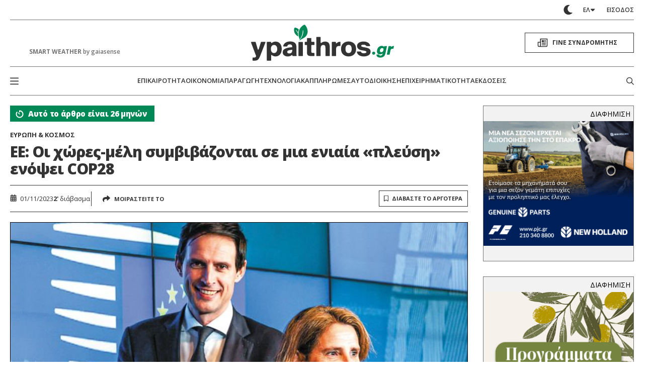

--- FILE ---
content_type: text/html; charset=UTF-8
request_url: https://www.ypaithros.gr/ee-xores-meli-symbibazontai-eniaia-pleysi-enopsei-cop28/
body_size: 126834
content:
    <!DOCTYPE html>
<html class="is-fullhd is-full-touch at-grey-bg" data-theme="light" lang="el">
    <head>
        <meta charset="utf-8">
        <meta http-equiv="X-UA-Compatible" content="IE=edge">
        <meta name="viewport" content="width=device-width, initial-scale=1.0"/>
        <meta name="language" content="greek"/>
        <meta name="development" content="nxcode.gr"/>
        <meta name="copyright" content="@2026 - ypaithros.gr. All Right Reserved."/>

        <link rel="preconnect" href="https://fonts.googleapis.com">
        <link rel="preconnect" href="https://fonts.gstatic.com" crossorigin>
        <link href="https://fonts.googleapis.com/css2?family=Fira+Sans+Condensed:ital,wght@0,100;0,200;0,300;0,400;0,500;0,600;0,700;0,800;0,900;1,100;1,200;1,300;1,400;1,500;1,600;1,700;1,800;1,900&family=Open+Sans:ital,wght@0,300..800;1,300..800&display=swap"
              rel="stylesheet">


                            <link rel="preload" href="https://www.ypaithros.gr/wp-content/uploads/2023/10/ipourgoi.jpg" as="image"
                  media="(max-width: 600px)">
		        <meta name='robots' content='index, follow, max-image-preview:large, max-snippet:-1, max-video-preview:-1' />

	<!-- This site is optimized with the Yoast SEO plugin v23.9 - https://yoast.com/wordpress/plugins/seo/ -->
	<title>ΕΕ: Οι χώρες-μέλη συμβιβάζονται σε μια ενιαία «πλεύση» ενόψει COP28</title>
	<link rel="canonical" href="https://www.ypaithros.gr/ee-xores-meli-symbibazontai-eniaia-pleysi-enopsei-cop28/" />
	<meta property="og:locale" content="el_GR" />
	<meta property="og:type" content="article" />
	<meta property="og:title" content="ΕΕ: Οι χώρες-μέλη συμβιβάζονται σε μια ενιαία «πλεύση» ενόψει COP28" />
	<meta property="og:description" content="Πριν από μερικές μέρες, οι 27 Ευρωπαίοι υπουργοί Περιβάλλοντος συναντήθηκαν στο Λουξεμβούργο για να συμφωνήσουν σε μια ενιαία στάση της ΕΕ ενόψει της συνόδου κορυφής του ΟΗΕ για το κλίμα COP28, στο Ντουμπάι στις 30 Νοεμβρίου. Αν και αποφάσισαν να τριπλασιαστεί ο στόχος για την παγκόσμια δυναμικότητα Ανανεώσιμων Πηγών Ενέργειας και να διπλασιαστεί αυτός για [&hellip;]" />
	<meta property="og:url" content="https://www.ypaithros.gr/ee-xores-meli-symbibazontai-eniaia-pleysi-enopsei-cop28/" />
	<meta property="og:site_name" content="ypaithros.gr" />
	<meta property="article:publisher" content="https://www.facebook.com/ypaithros" />
	<meta property="article:published_time" content="2023-11-01T08:55:51+00:00" />
	<meta property="og:image" content="https://www.ypaithros.gr/wp-content/uploads/2023/10/ipourgoi.jpg" />
	<meta property="og:image:width" content="700" />
	<meta property="og:image:height" content="385" />
	<meta property="og:image:type" content="image/jpeg" />
	<meta name="author" content="Νίκος Γαργαλάκος" />
	<meta name="twitter:card" content="summary_large_image" />
	<meta name="twitter:creator" content="@ypaithros" />
	<meta name="twitter:site" content="@ypaithros" />
	<meta name="twitter:label1" content="Συντάχθηκε από" />
	<meta name="twitter:data1" content="Νίκος Γαργαλάκος" />
	<script type="application/ld+json" class="yoast-schema-graph">{"@context":"https://schema.org","@graph":[{"@type":"Article","@id":"https://www.ypaithros.gr/ee-xores-meli-symbibazontai-eniaia-pleysi-enopsei-cop28/#article","isPartOf":{"@id":"https://www.ypaithros.gr/ee-xores-meli-symbibazontai-eniaia-pleysi-enopsei-cop28/"},"author":{"name":"Νίκος Γαργαλάκος","@id":"https://www.ypaithros.gr/#/schema/person/a3464b31162cab1ca36e3790cb7ab112"},"headline":"ΕΕ: Οι χώρες-μέλη συμβιβάζονται σε μια ενιαία «πλεύση» ενόψει COP28","datePublished":"2023-11-01T08:55:51+00:00","dateModified":"2023-11-01T08:55:51+00:00","mainEntityOfPage":{"@id":"https://www.ypaithros.gr/ee-xores-meli-symbibazontai-eniaia-pleysi-enopsei-cop28/"},"wordCount":10,"publisher":{"@id":"https://www.ypaithros.gr/#organization"},"image":{"@id":"https://www.ypaithros.gr/ee-xores-meli-symbibazontai-eniaia-pleysi-enopsei-cop28/#primaryimage"},"thumbnailUrl":"https://www.ypaithros.gr/wp-content/uploads/2023/10/ipourgoi.jpg","keywords":["COP28","euractiv","ΕΕ","Κομισιόν"],"articleSection":["Ευρώπη &amp; Κόσμος"],"inLanguage":"el"},{"@type":"WebPage","@id":"https://www.ypaithros.gr/ee-xores-meli-symbibazontai-eniaia-pleysi-enopsei-cop28/","url":"https://www.ypaithros.gr/ee-xores-meli-symbibazontai-eniaia-pleysi-enopsei-cop28/","name":"ΕΕ: Οι χώρες-μέλη συμβιβάζονται σε μια ενιαία «πλεύση» ενόψει COP28","isPartOf":{"@id":"https://www.ypaithros.gr/#website"},"primaryImageOfPage":{"@id":"https://www.ypaithros.gr/ee-xores-meli-symbibazontai-eniaia-pleysi-enopsei-cop28/#primaryimage"},"image":{"@id":"https://www.ypaithros.gr/ee-xores-meli-symbibazontai-eniaia-pleysi-enopsei-cop28/#primaryimage"},"thumbnailUrl":"https://www.ypaithros.gr/wp-content/uploads/2023/10/ipourgoi.jpg","datePublished":"2023-11-01T08:55:51+00:00","dateModified":"2023-11-01T08:55:51+00:00","breadcrumb":{"@id":"https://www.ypaithros.gr/ee-xores-meli-symbibazontai-eniaia-pleysi-enopsei-cop28/#breadcrumb"},"inLanguage":"el","potentialAction":[{"@type":"ReadAction","target":["https://www.ypaithros.gr/ee-xores-meli-symbibazontai-eniaia-pleysi-enopsei-cop28/"]}]},{"@type":"ImageObject","inLanguage":"el","@id":"https://www.ypaithros.gr/ee-xores-meli-symbibazontai-eniaia-pleysi-enopsei-cop28/#primaryimage","url":"https://www.ypaithros.gr/wp-content/uploads/2023/10/ipourgoi.jpg","contentUrl":"https://www.ypaithros.gr/wp-content/uploads/2023/10/ipourgoi.jpg","width":700,"height":385},{"@type":"BreadcrumbList","@id":"https://www.ypaithros.gr/ee-xores-meli-symbibazontai-eniaia-pleysi-enopsei-cop28/#breadcrumb","itemListElement":[{"@type":"ListItem","position":1,"name":"Αρχική","item":"https://www.ypaithros.gr/"},{"@type":"ListItem","position":2,"name":"ΕΕ: Οι χώρες-μέλη συμβιβάζονται σε μια ενιαία «πλεύση» ενόψει COP28"}]},{"@type":"WebSite","@id":"https://www.ypaithros.gr/#website","url":"https://www.ypaithros.gr/","name":"ypaithros.gr","description":"εφημερίδα για την αγροτική ανάπτυξη","publisher":{"@id":"https://www.ypaithros.gr/#organization"},"potentialAction":[{"@type":"SearchAction","target":{"@type":"EntryPoint","urlTemplate":"https://www.ypaithros.gr/?s={search_term_string}"},"query-input":{"@type":"PropertyValueSpecification","valueRequired":true,"valueName":"search_term_string"}}],"inLanguage":"el"},{"@type":"Organization","@id":"https://www.ypaithros.gr/#organization","name":"Ύπαιθρος Χώρα Α.Ε","url":"https://www.ypaithros.gr/","logo":{"@type":"ImageObject","inLanguage":"el","@id":"https://www.ypaithros.gr/#/schema/logo/image/","url":"https://www.ypaithros.gr/wp-content/uploads/2018/10/ypaithros_hora_logo_SMALL_colour_transparent.png","contentUrl":"https://www.ypaithros.gr/wp-content/uploads/2018/10/ypaithros_hora_logo_SMALL_colour_transparent.png","width":300,"height":98,"caption":"Ύπαιθρος Χώρα Α.Ε"},"image":{"@id":"https://www.ypaithros.gr/#/schema/logo/image/"},"sameAs":["https://www.facebook.com/ypaithros","https://x.com/ypaithros","https://gr.linkedin.com/company/ypaithros","https://www.pinterest.com/ypaithros/","https://www.youtube.com/channel/UCN1x9tPApPIQTbOMGI8xw6g"]},{"@type":"Person","@id":"https://www.ypaithros.gr/#/schema/person/a3464b31162cab1ca36e3790cb7ab112","name":"Νίκος Γαργαλάκος","image":{"@type":"ImageObject","inLanguage":"el","@id":"https://www.ypaithros.gr/#/schema/person/image/","url":"https://secure.gravatar.com/avatar/ddf2431d0b96808f1ea51ff2cf073adc?s=96&d=mm&r=g","contentUrl":"https://secure.gravatar.com/avatar/ddf2431d0b96808f1ea51ff2cf073adc?s=96&d=mm&r=g","caption":"Νίκος Γαργαλάκος"},"description":"Γεννήθηκα στην Αθήνα το 1991. Πραγματοποίησα τις σπουδές μου στο τμήμα Μέσων Επικοινωνίας και Πολιτισμού του Παντείου Πανεπιστημίου, ακολουθώντας την κατεύθυνση της δημοσιογραφίας. Αποφοίτησα από εκεί το 2014 και έκτοτε ασκώ το δημοσιογραφικό επάγγελμα.","url":"https://www.ypaithros.gr/author/nik-gargalakos/"}]}</script>
	<!-- / Yoast SEO plugin. -->


<link rel='dns-prefetch' href='//s0.wp.com' />
<link rel="alternate" type="application/rss+xml" title="Ροή RSS &raquo; ypaithros.gr" href="https://www.ypaithros.gr/feed/" />
<link rel="alternate" type="application/rss+xml" title="Ροή Σχολίων &raquo; ypaithros.gr" href="https://www.ypaithros.gr/comments/feed/" />
<link rel="alternate" type="application/rss+xml" title="Ροή Σχολίων ypaithros.gr &raquo; ΕΕ: Οι χώρες-μέλη συμβιβάζονται σε μια ενιαία «πλεύση» ενόψει COP28" href="https://www.ypaithros.gr/ee-xores-meli-symbibazontai-eniaia-pleysi-enopsei-cop28/feed/" />
<script>
window._wpemojiSettings = {"baseUrl":"https:\/\/s.w.org\/images\/core\/emoji\/15.0.3\/72x72\/","ext":".png","svgUrl":"https:\/\/s.w.org\/images\/core\/emoji\/15.0.3\/svg\/","svgExt":".svg","source":{"concatemoji":"https:\/\/www.ypaithros.gr\/wp-includes\/js\/wp-emoji-release.min.js?ver=6.7"}};
/*! This file is auto-generated */
!function(i,n){var o,s,e;function c(e){try{var t={supportTests:e,timestamp:(new Date).valueOf()};sessionStorage.setItem(o,JSON.stringify(t))}catch(e){}}function p(e,t,n){e.clearRect(0,0,e.canvas.width,e.canvas.height),e.fillText(t,0,0);var t=new Uint32Array(e.getImageData(0,0,e.canvas.width,e.canvas.height).data),r=(e.clearRect(0,0,e.canvas.width,e.canvas.height),e.fillText(n,0,0),new Uint32Array(e.getImageData(0,0,e.canvas.width,e.canvas.height).data));return t.every(function(e,t){return e===r[t]})}function u(e,t,n){switch(t){case"flag":return n(e,"\ud83c\udff3\ufe0f\u200d\u26a7\ufe0f","\ud83c\udff3\ufe0f\u200b\u26a7\ufe0f")?!1:!n(e,"\ud83c\uddfa\ud83c\uddf3","\ud83c\uddfa\u200b\ud83c\uddf3")&&!n(e,"\ud83c\udff4\udb40\udc67\udb40\udc62\udb40\udc65\udb40\udc6e\udb40\udc67\udb40\udc7f","\ud83c\udff4\u200b\udb40\udc67\u200b\udb40\udc62\u200b\udb40\udc65\u200b\udb40\udc6e\u200b\udb40\udc67\u200b\udb40\udc7f");case"emoji":return!n(e,"\ud83d\udc26\u200d\u2b1b","\ud83d\udc26\u200b\u2b1b")}return!1}function f(e,t,n){var r="undefined"!=typeof WorkerGlobalScope&&self instanceof WorkerGlobalScope?new OffscreenCanvas(300,150):i.createElement("canvas"),a=r.getContext("2d",{willReadFrequently:!0}),o=(a.textBaseline="top",a.font="600 32px Arial",{});return e.forEach(function(e){o[e]=t(a,e,n)}),o}function t(e){var t=i.createElement("script");t.src=e,t.defer=!0,i.head.appendChild(t)}"undefined"!=typeof Promise&&(o="wpEmojiSettingsSupports",s=["flag","emoji"],n.supports={everything:!0,everythingExceptFlag:!0},e=new Promise(function(e){i.addEventListener("DOMContentLoaded",e,{once:!0})}),new Promise(function(t){var n=function(){try{var e=JSON.parse(sessionStorage.getItem(o));if("object"==typeof e&&"number"==typeof e.timestamp&&(new Date).valueOf()<e.timestamp+604800&&"object"==typeof e.supportTests)return e.supportTests}catch(e){}return null}();if(!n){if("undefined"!=typeof Worker&&"undefined"!=typeof OffscreenCanvas&&"undefined"!=typeof URL&&URL.createObjectURL&&"undefined"!=typeof Blob)try{var e="postMessage("+f.toString()+"("+[JSON.stringify(s),u.toString(),p.toString()].join(",")+"));",r=new Blob([e],{type:"text/javascript"}),a=new Worker(URL.createObjectURL(r),{name:"wpTestEmojiSupports"});return void(a.onmessage=function(e){c(n=e.data),a.terminate(),t(n)})}catch(e){}c(n=f(s,u,p))}t(n)}).then(function(e){for(var t in e)n.supports[t]=e[t],n.supports.everything=n.supports.everything&&n.supports[t],"flag"!==t&&(n.supports.everythingExceptFlag=n.supports.everythingExceptFlag&&n.supports[t]);n.supports.everythingExceptFlag=n.supports.everythingExceptFlag&&!n.supports.flag,n.DOMReady=!1,n.readyCallback=function(){n.DOMReady=!0}}).then(function(){return e}).then(function(){var e;n.supports.everything||(n.readyCallback(),(e=n.source||{}).concatemoji?t(e.concatemoji):e.wpemoji&&e.twemoji&&(t(e.twemoji),t(e.wpemoji)))}))}((window,document),window._wpemojiSettings);
</script>
<link rel='stylesheet' id='formidable-css' href='https://www.ypaithros.gr/wp-content/plugins/formidable/css/formidableforms1.css?ver=11191226' media='all' />
<style id='wp-emoji-styles-inline-css'>

	img.wp-smiley, img.emoji {
		display: inline !important;
		border: none !important;
		box-shadow: none !important;
		height: 1em !important;
		width: 1em !important;
		margin: 0 0.07em !important;
		vertical-align: -0.1em !important;
		background: none !important;
		padding: 0 !important;
	}
</style>
<style id='classic-theme-styles-inline-css'>
/*! This file is auto-generated */
.wp-block-button__link{color:#fff;background-color:#32373c;border-radius:9999px;box-shadow:none;text-decoration:none;padding:calc(.667em + 2px) calc(1.333em + 2px);font-size:1.125em}.wp-block-file__button{background:#32373c;color:#fff;text-decoration:none}
</style>
<style id='global-styles-inline-css'>
:root{--wp--preset--aspect-ratio--square: 1;--wp--preset--aspect-ratio--4-3: 4/3;--wp--preset--aspect-ratio--3-4: 3/4;--wp--preset--aspect-ratio--3-2: 3/2;--wp--preset--aspect-ratio--2-3: 2/3;--wp--preset--aspect-ratio--16-9: 16/9;--wp--preset--aspect-ratio--9-16: 9/16;--wp--preset--color--black: #000000;--wp--preset--color--cyan-bluish-gray: #abb8c3;--wp--preset--color--white: #ffffff;--wp--preset--color--pale-pink: #f78da7;--wp--preset--color--vivid-red: #cf2e2e;--wp--preset--color--luminous-vivid-orange: #ff6900;--wp--preset--color--luminous-vivid-amber: #fcb900;--wp--preset--color--light-green-cyan: #7bdcb5;--wp--preset--color--vivid-green-cyan: #00d084;--wp--preset--color--pale-cyan-blue: #8ed1fc;--wp--preset--color--vivid-cyan-blue: #0693e3;--wp--preset--color--vivid-purple: #9b51e0;--wp--preset--gradient--vivid-cyan-blue-to-vivid-purple: linear-gradient(135deg,rgba(6,147,227,1) 0%,rgb(155,81,224) 100%);--wp--preset--gradient--light-green-cyan-to-vivid-green-cyan: linear-gradient(135deg,rgb(122,220,180) 0%,rgb(0,208,130) 100%);--wp--preset--gradient--luminous-vivid-amber-to-luminous-vivid-orange: linear-gradient(135deg,rgba(252,185,0,1) 0%,rgba(255,105,0,1) 100%);--wp--preset--gradient--luminous-vivid-orange-to-vivid-red: linear-gradient(135deg,rgba(255,105,0,1) 0%,rgb(207,46,46) 100%);--wp--preset--gradient--very-light-gray-to-cyan-bluish-gray: linear-gradient(135deg,rgb(238,238,238) 0%,rgb(169,184,195) 100%);--wp--preset--gradient--cool-to-warm-spectrum: linear-gradient(135deg,rgb(74,234,220) 0%,rgb(151,120,209) 20%,rgb(207,42,186) 40%,rgb(238,44,130) 60%,rgb(251,105,98) 80%,rgb(254,248,76) 100%);--wp--preset--gradient--blush-light-purple: linear-gradient(135deg,rgb(255,206,236) 0%,rgb(152,150,240) 100%);--wp--preset--gradient--blush-bordeaux: linear-gradient(135deg,rgb(254,205,165) 0%,rgb(254,45,45) 50%,rgb(107,0,62) 100%);--wp--preset--gradient--luminous-dusk: linear-gradient(135deg,rgb(255,203,112) 0%,rgb(199,81,192) 50%,rgb(65,88,208) 100%);--wp--preset--gradient--pale-ocean: linear-gradient(135deg,rgb(255,245,203) 0%,rgb(182,227,212) 50%,rgb(51,167,181) 100%);--wp--preset--gradient--electric-grass: linear-gradient(135deg,rgb(202,248,128) 0%,rgb(113,206,126) 100%);--wp--preset--gradient--midnight: linear-gradient(135deg,rgb(2,3,129) 0%,rgb(40,116,252) 100%);--wp--preset--font-size--small: 13px;--wp--preset--font-size--medium: 20px;--wp--preset--font-size--large: 36px;--wp--preset--font-size--x-large: 42px;--wp--preset--spacing--20: 0.44rem;--wp--preset--spacing--30: 0.67rem;--wp--preset--spacing--40: 1rem;--wp--preset--spacing--50: 1.5rem;--wp--preset--spacing--60: 2.25rem;--wp--preset--spacing--70: 3.38rem;--wp--preset--spacing--80: 5.06rem;--wp--preset--shadow--natural: 6px 6px 9px rgba(0, 0, 0, 0.2);--wp--preset--shadow--deep: 12px 12px 50px rgba(0, 0, 0, 0.4);--wp--preset--shadow--sharp: 6px 6px 0px rgba(0, 0, 0, 0.2);--wp--preset--shadow--outlined: 6px 6px 0px -3px rgba(255, 255, 255, 1), 6px 6px rgba(0, 0, 0, 1);--wp--preset--shadow--crisp: 6px 6px 0px rgba(0, 0, 0, 1);}:where(.is-layout-flex){gap: 0.5em;}:where(.is-layout-grid){gap: 0.5em;}body .is-layout-flex{display: flex;}.is-layout-flex{flex-wrap: wrap;align-items: center;}.is-layout-flex > :is(*, div){margin: 0;}body .is-layout-grid{display: grid;}.is-layout-grid > :is(*, div){margin: 0;}:where(.wp-block-columns.is-layout-flex){gap: 2em;}:where(.wp-block-columns.is-layout-grid){gap: 2em;}:where(.wp-block-post-template.is-layout-flex){gap: 1.25em;}:where(.wp-block-post-template.is-layout-grid){gap: 1.25em;}.has-black-color{color: var(--wp--preset--color--black) !important;}.has-cyan-bluish-gray-color{color: var(--wp--preset--color--cyan-bluish-gray) !important;}.has-white-color{color: var(--wp--preset--color--white) !important;}.has-pale-pink-color{color: var(--wp--preset--color--pale-pink) !important;}.has-vivid-red-color{color: var(--wp--preset--color--vivid-red) !important;}.has-luminous-vivid-orange-color{color: var(--wp--preset--color--luminous-vivid-orange) !important;}.has-luminous-vivid-amber-color{color: var(--wp--preset--color--luminous-vivid-amber) !important;}.has-light-green-cyan-color{color: var(--wp--preset--color--light-green-cyan) !important;}.has-vivid-green-cyan-color{color: var(--wp--preset--color--vivid-green-cyan) !important;}.has-pale-cyan-blue-color{color: var(--wp--preset--color--pale-cyan-blue) !important;}.has-vivid-cyan-blue-color{color: var(--wp--preset--color--vivid-cyan-blue) !important;}.has-vivid-purple-color{color: var(--wp--preset--color--vivid-purple) !important;}.has-black-background-color{background-color: var(--wp--preset--color--black) !important;}.has-cyan-bluish-gray-background-color{background-color: var(--wp--preset--color--cyan-bluish-gray) !important;}.has-white-background-color{background-color: var(--wp--preset--color--white) !important;}.has-pale-pink-background-color{background-color: var(--wp--preset--color--pale-pink) !important;}.has-vivid-red-background-color{background-color: var(--wp--preset--color--vivid-red) !important;}.has-luminous-vivid-orange-background-color{background-color: var(--wp--preset--color--luminous-vivid-orange) !important;}.has-luminous-vivid-amber-background-color{background-color: var(--wp--preset--color--luminous-vivid-amber) !important;}.has-light-green-cyan-background-color{background-color: var(--wp--preset--color--light-green-cyan) !important;}.has-vivid-green-cyan-background-color{background-color: var(--wp--preset--color--vivid-green-cyan) !important;}.has-pale-cyan-blue-background-color{background-color: var(--wp--preset--color--pale-cyan-blue) !important;}.has-vivid-cyan-blue-background-color{background-color: var(--wp--preset--color--vivid-cyan-blue) !important;}.has-vivid-purple-background-color{background-color: var(--wp--preset--color--vivid-purple) !important;}.has-black-border-color{border-color: var(--wp--preset--color--black) !important;}.has-cyan-bluish-gray-border-color{border-color: var(--wp--preset--color--cyan-bluish-gray) !important;}.has-white-border-color{border-color: var(--wp--preset--color--white) !important;}.has-pale-pink-border-color{border-color: var(--wp--preset--color--pale-pink) !important;}.has-vivid-red-border-color{border-color: var(--wp--preset--color--vivid-red) !important;}.has-luminous-vivid-orange-border-color{border-color: var(--wp--preset--color--luminous-vivid-orange) !important;}.has-luminous-vivid-amber-border-color{border-color: var(--wp--preset--color--luminous-vivid-amber) !important;}.has-light-green-cyan-border-color{border-color: var(--wp--preset--color--light-green-cyan) !important;}.has-vivid-green-cyan-border-color{border-color: var(--wp--preset--color--vivid-green-cyan) !important;}.has-pale-cyan-blue-border-color{border-color: var(--wp--preset--color--pale-cyan-blue) !important;}.has-vivid-cyan-blue-border-color{border-color: var(--wp--preset--color--vivid-cyan-blue) !important;}.has-vivid-purple-border-color{border-color: var(--wp--preset--color--vivid-purple) !important;}.has-vivid-cyan-blue-to-vivid-purple-gradient-background{background: var(--wp--preset--gradient--vivid-cyan-blue-to-vivid-purple) !important;}.has-light-green-cyan-to-vivid-green-cyan-gradient-background{background: var(--wp--preset--gradient--light-green-cyan-to-vivid-green-cyan) !important;}.has-luminous-vivid-amber-to-luminous-vivid-orange-gradient-background{background: var(--wp--preset--gradient--luminous-vivid-amber-to-luminous-vivid-orange) !important;}.has-luminous-vivid-orange-to-vivid-red-gradient-background{background: var(--wp--preset--gradient--luminous-vivid-orange-to-vivid-red) !important;}.has-very-light-gray-to-cyan-bluish-gray-gradient-background{background: var(--wp--preset--gradient--very-light-gray-to-cyan-bluish-gray) !important;}.has-cool-to-warm-spectrum-gradient-background{background: var(--wp--preset--gradient--cool-to-warm-spectrum) !important;}.has-blush-light-purple-gradient-background{background: var(--wp--preset--gradient--blush-light-purple) !important;}.has-blush-bordeaux-gradient-background{background: var(--wp--preset--gradient--blush-bordeaux) !important;}.has-luminous-dusk-gradient-background{background: var(--wp--preset--gradient--luminous-dusk) !important;}.has-pale-ocean-gradient-background{background: var(--wp--preset--gradient--pale-ocean) !important;}.has-electric-grass-gradient-background{background: var(--wp--preset--gradient--electric-grass) !important;}.has-midnight-gradient-background{background: var(--wp--preset--gradient--midnight) !important;}.has-small-font-size{font-size: var(--wp--preset--font-size--small) !important;}.has-medium-font-size{font-size: var(--wp--preset--font-size--medium) !important;}.has-large-font-size{font-size: var(--wp--preset--font-size--large) !important;}.has-x-large-font-size{font-size: var(--wp--preset--font-size--x-large) !important;}
:where(.wp-block-post-template.is-layout-flex){gap: 1.25em;}:where(.wp-block-post-template.is-layout-grid){gap: 1.25em;}
:where(.wp-block-columns.is-layout-flex){gap: 2em;}:where(.wp-block-columns.is-layout-grid){gap: 2em;}
:root :where(.wp-block-pullquote){font-size: 1.5em;line-height: 1.6;}
</style>
<link rel='stylesheet' id='newspaper-custom-templates-css' href='https://www.ypaithros.gr/wp-content/plugins/newspaper-custom-templates/css/style.css?ver=6.7' media='all' />
<link rel='stylesheet' id='nx-code-css' href='https://www.ypaithros.gr/wp-content/plugins/nx-code/public/css/nx-code-public.css?ver=1.1.0' media='all' />
<link rel='stylesheet' id='newsletter-css' href='https://www.ypaithros.gr/wp-content/plugins/newsletter/style.css?ver=8.6.2' media='all' />
<link rel='stylesheet' id='flick-css' href='https://www.ypaithros.gr/wp-content/plugins/mailchimp/assets/css/flick/flick.css?ver=2.0.0' media='all' />
<link rel='stylesheet' id='mailchimp_sf_main_css-css' href='https://www.ypaithros.gr/wp-content/plugins/mailchimp/assets/css/frontend.css?ver=2.0.0' media='all' />
<link rel='stylesheet' id='popup-maker-site-css' href='//www.ypaithros.gr/wp-content/uploads/pum/pum-site-styles-1.css?generated=1768071172&#038;ver=1.20.2' media='all' />
<link rel='stylesheet' id='jetpack_css-css' href='https://www.ypaithros.gr/wp-content/plugins/jetpack-disables/css/jetpack.css?ver=7.2.5' media='all' />
<script src="https://c0.wp.com/c/6.7/wp-includes/js/jquery/jquery.min.js" id="jquery-core-js"></script>
<script src="https://c0.wp.com/c/6.7/wp-includes/js/jquery/jquery-migrate.min.js" id="jquery-migrate-js"></script>
<script src="https://www.ypaithros.gr/wp-content/plugins/nx-code/public/js/nx-code-public.js?ver=1.1.0" id="nx-code-js"></script>
<link rel="https://api.w.org/" href="https://www.ypaithros.gr/wp-json/" /><link rel="alternate" title="JSON" type="application/json" href="https://www.ypaithros.gr/wp-json/wp/v2/posts/305326" /><link rel="EditURI" type="application/rsd+xml" title="RSD" href="https://www.ypaithros.gr/xmlrpc.php?rsd" />
<meta name="generator" content="WordPress 6.7" />
<link rel='shortlink' href='https://www.ypaithros.gr/?p=305326' />
<link rel="alternate" title="oEmbed (JSON)" type="application/json+oembed" href="https://www.ypaithros.gr/wp-json/oembed/1.0/embed?url=https%3A%2F%2Fwww.ypaithros.gr%2Fee-xores-meli-symbibazontai-eniaia-pleysi-enopsei-cop28%2F" />
<link rel="alternate" title="oEmbed (XML)" type="text/xml+oembed" href="https://www.ypaithros.gr/wp-json/oembed/1.0/embed?url=https%3A%2F%2Fwww.ypaithros.gr%2Fee-xores-meli-symbibazontai-eniaia-pleysi-enopsei-cop28%2F&#038;format=xml" />

<!-- This site is using AdRotate v to display their advertisements - https://ajdg.solutions/ -->
<!-- AdRotate CSS -->
<style type="text/css" media="screen">
	.g { margin:0px; padding:0px; overflow:hidden; line-height:1; zoom:1; }
	.g img { height:auto; }
	.g-col { position:relative; float:left; }
	.g-col:first-child { margin-left: 0; }
	.g-col:last-child { margin-right: 0; }
	.g-3 { min-width:0px; max-width:300px; margin: 0 auto; }
	.b-3 { margin:0px; }
	.g-4 { min-width:0px; max-width:300px; margin: 0 auto; }
	.b-4 { margin:0px; }
	.g-6 { min-width:0px; max-width:300px; margin: 0 auto; }
	.b-6 { margin:0px; }
	.g-8 { min-width:0px; max-width:300px; margin: 0 auto; }
	.b-8 { margin:0px; }
	.g-10 { min-width:0px; max-width:300px; margin: 0 auto; }
	.b-10 { margin:0px; }
	.g-12 {  margin: 0 auto; }
	.g-13 {  margin: 0 auto; }
	.g-14 { min-width:0px; max-width:300px; float:left; clear:left; }
	.b-14 { margin:0px; }
	.g-16 { min-width:0px; max-width:720px; margin: 0 auto; }
	.b-16 { margin:0px; }
	.g-17 {  margin: 0 auto; }
	.g-18 {  margin: 0 auto; }
	.g-19 {  margin: 0 auto; }
	.g-20 { min-width:0px; max-width:720px; margin: 0 auto; }
	.b-20 { margin:0px; }
	.g-21 { width:100%; max-width:300px; height:100%; max-height:600px; margin: 0 auto; }
	.g-23 { min-width:0px; max-width:300px; }
	.b-23 { margin:0px; }
	.g-25 { min-width:0px; max-width:720px; }
	.b-25 { margin:0px; }
	.g-26 { min-width:0px; max-width:720px; }
	.b-26 { margin:0px; }
	.g-27 { min-width:0px; max-width:1116px; }
	.b-27 { margin:0px; }
	.g-51 { min-width:0px; max-width:728px; }
	.b-51 { margin:0px; }
	.g-28 { min-width:0px; max-width:720px; }
	.b-28 { margin:0px; }
	.g-32 { min-width:0px; max-width:720px; }
	.b-32 { margin:0px; }
	.g-45 { min-width:0px; max-width:600px; margin: 0 auto; }
	.b-45 { margin:0px; }
	.g-52 { min-width:0px; max-width:300px; float:left; clear:left; }
	.b-52 { margin:0px; }
	.g-34 {  margin: 0 auto; }
	.g-44 { min-width:0px; max-width:300px; }
	.b-44 { margin:0px; }
	.g-46 { width:100%; max-width:300px; height:100%; max-height:250px; margin: 0 auto; }
	.g-47 {  margin: 0 auto; }
	.g-38 { min-width:0px; max-width:300px; }
	.b-38 { margin:0px; }
	.g-41 {  margin: 0 auto; }
	.g-48 { min-width:0px; max-width:300px; margin: 0 auto; }
	.b-48 { margin:0px; }
	.g-2 {  margin: 0 auto; }
	.g-42 { min-width:0px; max-width:300px; margin: 0 auto; }
	.b-42 { margin:0px; }
	.g-39 {  margin: 0 auto; }
	.g-40 {  margin: 0 auto; }
	.g-43 { min-width:0px; max-width:300px; margin: 0 auto; }
	.b-43 { margin:0px; }
	.g-36 { min-width:0px; max-width:300px; margin: 0 auto; }
	.b-36 { margin:0px; }
	.g-37 {  margin: 0 auto; }
	.g-30 { min-width:0px; max-width:300px; margin: 0 auto; }
	.b-30 { margin:0px; }
	.g-62 { min-width:0px; max-width:300px; }
	.b-62 { margin:0px; }
	.g-63 { min-width:0px; max-width:300px; }
	.b-63 { margin:0px; }
	.g-64 { min-width:0px; max-width:300px; }
	.b-64 { margin:0px; }
	.g-65 { min-width:0px; max-width:300px; float:left; clear:left; }
	.b-65 { margin:0px; }
	.g-29 { min-width:0px; max-width:300px; margin: 0 auto; }
	.b-29 { margin:0px; }
	.g-1 {  margin: 0 auto; }
	.g-70 { min-width:0px; max-width:300px; }
	.b-70 { margin:0px; }
	.g-71 { min-width:0px; max-width:300px; }
	.b-71 { margin:0px; }
	.g-31 { min-width:0px; max-width:300px; }
	.b-31 { margin:0px; }
	.g-33 { min-width:0px; max-width:1068px; }
	.b-33 { margin:0px; }
	.g-35 { min-width:0px; max-width:300px; }
	.b-35 { margin:0px; }
	.g-85 { min-width:0px; max-width:300px; margin: 0 auto; }
	.b-85 { margin:0px; }
	.g-86 { min-width:0px; max-width:300px; margin: 0 auto; }
	.b-86 { margin:0px; }
	.g-87 { min-width:0px; max-width:300px; margin: 0 auto; }
	.b-87 { margin:0px; }
	.g-90 {  margin: 0 auto; }
	.g-91 { margin:0px;  width:100%; max-width:300px; height:100%; max-height:250px; }
	.g-92 { margin:0px;  width:100%; max-width:300px; height:100%; max-height:250px; }
	.g-93 { margin:0px;  width:100%; max-width:300px; height:100%; max-height:250px; }
	.g-100 { min-width:0px; max-width:970px; margin: 0 auto; }
	.b-100 { margin:0px; }
	.g-101 { min-width:0px; max-width:300px; }
	.b-101 { margin:0px; }
	.g-105 { margin:0px;  width:100%; max-width:300px; height:100%; max-height:250px; }
	.g-109 { min-width:0px; max-width:300px; }
	.b-109 { margin:0px; }
	.g-111 { min-width:0px; max-width:300px; }
	.b-111 { margin:0px; }
	.g-115 {  margin: 0 auto; }
	.g-116 {  margin: 0 auto; }
	.g-118 { min-width:0px; max-width:300px; }
	.b-118 { margin:0px; }
	.g-120 { min-width:0px; max-width:300px; }
	.b-120 { margin:0px; }
	.g-121 { min-width:0px; max-width:300px; }
	.b-121 { margin:0px; }
	.g-125 { min-width:0px; max-width:300px; }
	.b-125 { margin:0px; }
	.g-126 { min-width:0px; max-width:300px; }
	.b-126 { margin:0px; }
	.g-127 { min-width:0px; max-width:300px; }
	.b-127 { margin:0px; }
	.g-129 { min-width:0px; max-width:300px; }
	.b-129 { margin:0px; }
	.g-130 { min-width:0px; max-width:300px; }
	.b-130 { margin:0px; }
	.g-131 { min-width:0px; max-width:300px; }
	.b-131 { margin:0px; }
	.g-132 {  margin: 0 auto; }
	.g-137 { min-width:0px; max-width:300px; }
	.b-137 { margin:0px; }
	.g-139 { min-width:0px; max-width:3000px; margin: 0 auto; }
	.b-139 { margin:0px; }
	.g-140 { min-width:0px; max-width:300px; }
	.b-140 { margin:0px; }
	.g-141 { min-width:0px; max-width:300px; }
	.b-141 { margin:0px; }
	.g-143 { min-width:0px; max-width:3000px; }
	.b-143 { margin:0px; }
	.g-144 { min-width:0px; max-width:900px; }
	.b-144 { margin:0px; }
	.g-147 { min-width:0px; max-width:250px; }
	.b-147 { margin:0px; }
	.g-148 { min-width:0px; max-width:300px; }
	.b-148 { margin:0px; }
	.g-149 { min-width:0px; max-width:300px; }
	.b-149 { margin:0px; }
	.g-151 { min-width:0px; max-width:300px; }
	.b-151 { margin:0px; }
	.g-152 { min-width:0px; max-width:300px; }
	.b-152 { margin:0px; }
	.g-153 {  margin: 0 auto; }
	.g-155 { min-width:0px; max-width:300px; }
	.b-155 { margin:0px; }
	@media only screen and (max-width: 480px) {
		.g-col, .g-dyn, .g-single { width:100%; margin-left:0; margin-right:0; }
	}
.adrotate_widgets, .ajdg_bnnrwidgets, .ajdg_grpwidgets { overflow:hidden; padding:0; }
</style>
<!-- /AdRotate CSS -->

	<style>

		body.home div[id^="div-gpt-ad"] {width:100%!important;
div[id^="google_ads_iframe"] {width:100%!important;
iframe {width:100%!important;}
}
}
		
		body:not(.logged-in) .admin_only {display:none!important;}
		body:not(.logged-in) .hp-blocks.block-html:has(.admin_only) {display: none!important;}
		body.home section.block-html:has(.resp-iframe-wrapper) {background:#1c1c1c;} 
		body.home section.block-html:has(.flipbook_frame) {background:#1c1c1c;}
		
		.mobile-down {background:yellow;}
		/* Για να μην σβήνει το appstore στο άρθρο της gaiasense */
		.broken_link, a.broken_link {text-decoration: none!important;}
		
		
		/* για διαφημίσεις στο πλαι */
		.td-ss-main-sidebar .g {
    		margin-bottom: 10px;
		}
									
		/* For popUp */
		.pum-theme-clean-theme-without-borders img {margin:0}
		.pum-theme-clean-theme-without-borders p {padding:0, margin:0}
		.billboard.ad {text-align:center;padding:20px 0;background:#f0f0f0;} 
        .nf-sygxronos-agrotis-details{
			min-height: 60px !important;
    		max-height: 100px !important;
		}
		.nf-sygxronos-agrotis-submit{
			background-color:#efefef !important;
			color:#333 !important;
			border:2px solid rgba(0,0,0,0) !important;
		}
		.nf-sygxronos-agrotis-submit:hover{
			background-color:rgba(0,0,0,0) !important;
			color:#fff !important;
			border-color: #efefef !important;
		}
		.pop-over-hidden {display:none;}
		#popmake-189026 button.pum-close.popmake-close {visibility:hidden;}
		#ninja_forms_form_59 textarea {
			min-height: 60px !important;
    		max-height: 60px !important;			
		}
		.sf-menu li.menu-item-162399:after {
			display:none!important;
		}
		.single-post.postid-213330 .persons, .single-post.postid-213330  .persons tr, .single-post.postid-213330  .persons tr td {border:0}
		.single-post.postid-213330  .persons tr td {padding:40px;}
		.single-post.postid-213330 tr:nth-child(odd) {background: #f0f0f0;border-bottom:5px solid #106637;}
		.single-post.postid-213330 tr:nth-child(even) {background: #ffffff;border-bottom:5px solid #8dc63f;}
		
		article .widget_newsletterwidget  {
			max-width: 400px;
			width: 100%;
			margin: 0 auto;
			background: #95c43a;
			padding: 20px;
			margin-bottom: 50px;

			position: relative;
			top: -10px;
			left: -10px;
			position: relative;
			top: 5px;
			left: 5px;  
			-webkit-transition-duration: 0.2s;	
			transition-duration: 0.2s;    
		}

		article .widget_newsletterwidget input.tnp-submit{
				margin: 0 auto;
				/*opacity: 0.2;*/
			-webkit-transition-duration: 0.7s;	
			transition-duration: 0.7s;   	    
		}

		article .widget_newsletterwidget a:hover {
			color:white!important;
		}

		article .widget_newsletterwidget:hover  {
			box-shadow: none;
			box-shadow: 10px 10px 20px rgb(0 0 0 / 20%);
			top: -5px;
			left: -5px;
		}

		article .widget_newsletterwidget:hover input.tnp-submit{
				opacity:1;
				}
		.newspaper-themata {width:350px!important;}
		
		table.no-lines, table.no-lines tr, table.no-lines td {border:0px!important;}
		table.green-bottom td {border-bottom:4px solid #8dc63f!important;}
		table.green-top td {border-top:4px solid #8dc63f!important;}
		table.textsize-14 td, table.textsize-14 th, table.textsize-14 td p, table.textsize-14 th p, .textsize-14 p {font-size:14px!important;line-height:14px!important;}
		table.textsize-13 td, table.textsize-13 th, table.textsize-13 td p, table.textsize-13 th p, .textsize-13 p {font-size:13px!important;line-height:13px!important;}
		table.textsize-12 td, table.textsize-12 th, table.textsize-12 td p, table.textsize-12 th p, .textsize-12 p {font-size:12px!important;line-height:12px!important;}
		table.textsize-11 td, table.textsize-11 th, table.textsize-11 td p, table.textsize-11 th p, .textsize-11 p {font-size:11px!important;line-height:11px!important;}
		table.textsize-10 td, table.textsize-10 th, table.textsize-10 td p, table.textsize-10 th p, .textsize-10 p {font-size:10px!important;line-height:10px!important;}
		table.p-no-padding p {padding:0!important;margin:0px!important;}
		table.td-no-padding th, table.td-no-padding td {padding:2px!important;}
		
		.textrotate p {transform: rotate(-90deg)!important;}
		
		.td-footer-wrapper .footer-text-wrap a[href$="oikonomika-apotelesmata/"] {
  			color: #79b93e;
			font-weight: bold;
  			font-size:21px;
		}
		
		/* Για το EUandU */
		body.postid-253889 {background:url("https://www.ypaithros.gr/wp-content/uploads/2022/02/euandu-large.jpg") center top;background-repeat:no-repeat;background-attachment: fixed;background-size:cover;}
		body.postid-253889 .td-container-wrap {max-width:1200px}
		
		.td-slide-meta .slide-meta-cat a[href$="%ce%b5%cf%80%ce%b9%ce%ba%ce%b1%ce%b9%cf%81%cf%8c%cf%84%ce%b7%cf%84%ce%b1/%ce%b6%cf%89%ce%bd%cf%84%ce%b1%ce%bd%ce%ac-%cf%83%cf%84%ce%b7%ce%bd-%cf%85%cf%87/"] {background-color:#e23520}
		
		.td-post-content .g {
			display: block;
    		width: 100%!important;
    		text-align: center;
    		margin: 0 auto!important;
		}
		
		.g-single.a-512 iframe {overflow:hidden}
		
		.td-post-content ul {padding-left:10px;}
		.td-post-content li {font-size:16px;margin-bottom:10px;}
		

#OSDE2022 {padding-top:20px;padding-bottom:20px;}
#OSDE2022 a#article_link {max-width:700px;margin:0 auto;}
#OSDE2022 {text-align:center;background:url("https://www.ypaithros.gr/wp-content/uploads/2022/05/osde-large2.jpg") center top no-repeat #666666;}
#OSDE2022 a#article_link {display:block;color:white;font-weight:bold;padding:20px;text-shadow: 0px 0px 8px rgba(0,0,0,0.8);}
#OSDE2022 a#category_link {display:inline-block;color:white;background:#106637;font-weight:bold;padding:5px 8px;margin:0px 15px 15px 15px;box-shadow:0px 0px 8px rgba(0,0,0,0.8); border-radius:4px; }
#OSDE2022 a, #OSDE2022 a:hover, #OSDE2022 a div, #OSDE2022 a:hover div {text-decoration:none!important;}
		

body.single article .custom-post-item {
	display:grid;
	gap:20px;
	padding-bottom:50px;
	
	.post-date {
		display:none;
	}	
	
	.post-excerpt {
		font-size:16px;
	}
	
	img {
		width:100%;
		height:auto;
	}
}
		
@media screen and (min-width:650px) {
	body.single article .custom-post-item {
		grid-template-columns:250px 1fr;
	}
		}
		

@media screen and (min-width: 800px) {
      #OSDE2022 {margin-left: -25px;margin-right: -25px;}
		}
		
@media screen and (min-width: 1000px) {
			body.home section.live-block .live-image .card-media {
				min-height: 650px;
			}
		}		
		
@media print {
  /* All your print styles go here */
	body > iframe {display:none!important;}
	body > div:not(#td-outer-wrap) {display:none!important;}
	div[data-id="ocm-st"] {display:none!important;}
	div.g {display:none!important;}
	
}		
		
.td-category-header .td-page-title {text-transform: initial;}				
		
body.tag-id-9554  .td-header-sp-recs {
padding-bottom: 135px !important;
background: url(https://www.ypaithros.gr/wp-content/uploads/2022/11/nea-kap-fasa.jpg) bottom center no-repeat;
		}	
		
body.tag-id-9645  .td-header-sp-recs {
padding-bottom: 135px !important;
background: url(https://www.ypaithros.gr/wp-content/uploads/2022/12/fasa-giortino-giortes2022.jpg) bottom center repeat-x;
		}		
		
/*		body.tag-id-9554  .td-container {padding-top: 100px !important;background: url(https://www.ypaithros.gr/wp-content/uploads/2022/11/nea-kap-fasa.jpg) top center no-repeat;} */
		
		.last-articles-mobile {
			margin:18px;
		}		
		.last-articles-mobile > h3 {
			text-align:center;
			color: #106637;
			text-transform: uppercase;
			border-top:2px solid #106637;
			padding-top:15px;
		}
		
		.td-ss-main-sidebar .g-single {min-height:300px;}
		
		
		
		span.date-block {width:100%;}
		
		a[href$=".pdf"]:before {width:16px;height:16px;background:url(https://www.ypaithros.gr/wp-content/plugins/oef-giannis/PDF_file_icon.svg) center center no-repeat;background-size:contain;display:inline-block;content:' ';margin-right:5px;}
		
		/* κατέβασμα λάθος banner ελληνογερμανικής σχολής 2025-01-28 */
		.g-col.a-1019 {display:none}
		
	/* μέγεθος κεντρικών φωτό */	
@media only screen and (min-width: 600px) {
	body#ypaithros main#primary .post-thumbnail, body#ypaithros main#primary .img-holder {
		position:relative;
		padding-bottom:0;
		overflow: visible;
		height:auto;
		border:0;
		font-size:0;
	}

	body#ypaithros main#primary .post-thumbnail img:not(.play-button-vid), body#ypaithros main#primary .img-holder img:not(.play-button-vid) {
		position:initial;
		height: auto;
		border: 1px solid black;
	}
}
		@media only screen and (max-width: 970px) {
			.show_ad_mobile {
				display:block!important;
			}
			.hide_ad_mobile {
				display:none!important;
			}
			
			#popmake-368487 {max-width:90vw;margin:0 auto;}
			#popmake-371015 {max-width:90vw;margin:0 auto;}
		}

		@media only screen and (min-width: 971px) {
			.show_ad_dekstop {
				display:block!important;
			}
			.hide_ad_desktop {
				display:none!important;
			}
		}
		
.top-left-nav.first .link-item:has(a[href$="/podcasts/"]):before {
          content: '';
          width: 10px;
          height: 16px;
          background-image: url("data:image/svg+xml,%3Csvg width='10' height='16' viewBox='0 0 10 16' fill='none' xmlns='http://www.w3.org/2000/svg'%3E%3Cpath d='M9.21875 6.5C9.45312 6.5 9.6875 6.73438 9.6875 6.96875V8.375C9.6875 10.8066 7.8125 12.7988 5.46875 13.0332V14.9375H7.34375C7.57812 14.9375 7.8125 15.1719 7.8125 15.4062C7.8125 15.6699 7.57812 15.875 7.34375 15.875H2.65625C2.39258 15.875 2.1875 15.6699 2.1875 15.4062C2.1875 15.1719 2.39258 14.9375 2.65625 14.9375H4.53125V13.0332C2.09961 12.7988 0.3125 10.6602 0.3125 8.22852V6.96875C0.3125 6.73438 0.517578 6.5 0.78125 6.5C1.01562 6.5 1.25 6.73438 1.25 6.96875V8.25781C1.25 10.25 2.74414 12.0078 4.73633 12.125C6.9043 12.2715 8.75 10.543 8.75 8.375V6.96875C8.75 6.73438 8.95508 6.5 9.21875 6.5ZM5 11.1875C3.44727 11.1875 2.1875 9.92773 2.1875 8.375V3.6875C2.1875 2.13477 3.44727 0.875 5 0.875C6.55273 0.875 7.8125 2.16406 7.8125 3.6875V8.375C7.8125 9.92773 6.55273 11.1875 5 11.1875ZM3.125 3.6875V8.375C3.125 9.42969 3.94531 10.25 5 10.25C6.02539 10.25 6.875 9.42969 6.875 8.375V3.6875C6.875 2.66211 6.02539 1.8125 5 1.8125C3.94531 1.8125 3.125 2.66211 3.125 3.6875Z' fill='%23333333'/%3E%3C/svg%3E%0A");
          background-size: 10px 16px;
          background-position: center;
          background-repeat: no-repeat;
        }
[data-theme="dark"] .top-left-nav.first .link-item:has(a[href$="/podcasts/"]):before {
    filter: invert(1) brightness(2);
}	
		

	</style>
	<script>
		/*
	window.onload = function(){
	document.getElementById('pop-balloon').addEventListener("click", function(){
			document.getElementById('pop-over').style.visibility = "visible";
			this.style.visibility = "hidden";
			document.getElementById('popmake-189026').getElementsByClassName('popmake-close')[0].style.visibility = "visible";
		});
	}*/
									
jQuery( document ).ready(function() {
	jQuery("#pop-balloon").click(function(){
		console.log( "ready to script" );	
		jQuery("#pop-over").css("visibility","visible");
		jQuery(this).css("visibility","hidden");
		jQuery(".popmake-close").css("visibility","visible");
		jQuery("#popmake-189026").css('top', '10px');
	});
	jQuery(".popmake-close").click(function(){
		jQuery("#pop-balloon").css("visibility","visible");
	});
    
});
	</script>
<!-- CSS Styles (per article) --><style></style><style>
.reviews-columns {
    display: grid;
    grid-template-columns: repeat(6, minmax(0, 1fr));
    gap: 15px;
}	
	
.reviews-columns .column  {
	padding:0;	
}
	
.reviews-columns .column a em {
	display: block;
    font-size: 12px;
    font-weight: 700;
    line-height: 16.34px;
    text-align: left;
    color: #828282;
    font-style:normal;
}

.reviews-columns .column {
	background-color:#f2f2f2;
}

.reviews-columns .column .opinion-card {
}
	
.reviews-columns .column .opinion-card:hover em {
	color:white;
}

.pasok .reviews-columns .column .custom-hypertitle {
	display:none;
}

.reviews-columns .column a strong {
	font-weight: 900;
}

.pasok .reviews-columns .opinion-card {
	max-height: none;
    min-height: auto;
    height: 100%;
    padding-bottom:200px;
	background-repeat:no-repeat;
	background-position: bottom center;
	background-size:contain;
}

.pasok .reviews-columns .opinion-card:after {
	content:"";
	width: 100%;
	height: 100%;
	max-height: 200px;
	position:absolute;
	left:0;
	bottom:0;
	background-repeat:no-repeat;
	background-position: bottom center;
	background-size:contain;	
}

.pasok .reviews-columns .column .custom-featured-image {
	display:none;
}

@media  (max-width: 400px) {
    .pasok .reviews-columns {
        display: grid;
        grid-template-columns: 1fr;
    }
    .pasok .reviews-columns .opinion-card {
    	background-size: 200px;
    	padding:20px;
    	padding-right:80px;
    	min-height: 220px;
		width: 100%;
    }
    .pasok .reviews-columns .opinion-card:after {
    	opacity: 0.8;
        right: -30px;
        width: 50%;
        left: unset;
    } 
    .pasok .reviews-columns .opinion-card .custom-post {
    	z-index: 2;
    	position:relative;
    }
}

@media  (min-width: 401px) and (max-width: 700px) {
    .pasok .reviews-columns {
        display: grid;
        grid-template-columns: repeat(2, minmax(0, 1fr));
    }
    .pasok .reviews-columns .opinion-card {
    	background-size: 200px;
		width: 100%;
    }
}

@media  (min-width: 701px) and (max-width: 1200px) {
    .pasok .reviews-columns {
        display: grid;
        grid-template-columns: repeat(3, minmax(0, 1fr));
    }
    .pasok .reviews-columns .opinion-card {
    	background-size: 200px;
    }    
}

/* ΠΑΣΟΚ homepage shortcode box */
	
.pasok .reviews-columns .column.postid-333405 .opinion-card:after {
	background-image: url("https://www.ypaithros.gr/wp-content/uploads/2024/09/androulakis.png") ;
}

.pasok .reviews-columns .column.postid-333428 .opinion-card:after {
	background-image: url("https://www.ypaithros.gr/wp-content/uploads/2024/09/geroulanos.png") ;
}

.pasok .reviews-columns .column.postid-333433 .opinion-card:after {
	background-image: url("https://www.ypaithros.gr/wp-content/uploads/2024/09/giannakopoulou.png") ;
}

.pasok .reviews-columns .column.postid-333437 .opinion-card:after {
	background-image: url("https://www.ypaithros.gr/wp-content/uploads/2024/09/diamantopoulou.png") ;
}

.pasok .reviews-columns .column.postid-333440 .opinion-card:after {
	background-image: url("https://www.ypaithros.gr/wp-content/uploads/2024/09/doukas.png") ;
}

.pasok .reviews-columns .column.postid-333443 .opinion-card:after {
	background-image: url("https://www.ypaithros.gr/wp-content/uploads/2024/09/katrinis.png") ;
	}
</style>
		<script async src="https://securepubads.g.doubleclick.net/tag/js/gpt.js" crossorigin="anonymous"></script>
		<script>
		console.log('Αυτό είναι το script google ads για τις εσωτερικές σελίδες.');
		  window.googletag = window.googletag || {cmd: []};
		  googletag.cmd.push(function() {

			// Δήλωση των διαφημιστικών slots
			  // googletag.defineSlot('/21750353032/homepage_kainotomia_eisroes', [[300, 600], [300, 250]], 'div-gpt-ad-1758617981923-0').addService(googletag.pubads());    
			// Εδώ προσθέτεις όλες τις υπόλοιπες 97 δηλώσεις σου
			googletag.defineSlot('/21750353032/inside_sidebar_top', [[300, 250], [300, 600]], 'div-gpt-ad-1758702149828-0').addService(googletag.pubads());
			googletag.defineSlot('/21750353032/inside_sidebar_middle_1', [[300, 600], [300, 250]], 'div-gpt-ad-1758702248467-0').addService(googletag.pubads());
			googletag.defineSlot('/21750353032/inside_sidebar_middle_2', [[300, 600], [300, 250]], 'div-gpt-ad-1760015462677-0').addService(googletag.pubads());
			googletag.defineSlot('/21750353032/inside_sidebar_middle_3', [[300, 250], [300, 600]], 'div-gpt-ad-1760015484835-0').addService(googletag.pubads());
			googletag.defineSlot('/21750353032/inside_sidebar_middle_4', [[300, 600], [300, 250]], 'div-gpt-ad-1760015498631-0').addService(googletag.pubads());
			googletag.defineSlot('/21750353032/inside_sidebar_middle_5', [[300, 600], [300, 250]], 'div-gpt-ad-1766479027069-0').addService(googletag.pubads());

			googletag.pubads().enableSingleRequest();
			  googletag.pubads().collapseEmptyDivs();
			googletag.enableServices();
		  });
		</script>
        
<link rel='dns-prefetch' href='//c0.wp.com'/>
<style type='text/css'>img#wpstats{display:none}</style>    <!-- Global site tag (gtag.js) - Google Analytics -->
    <script async src="https://www.googletagmanager.com/gtag/js?id=UA-69695222-1"></script>
    <script>
        window.dataLayer = window.dataLayer || [];

        function gtag() {
            dataLayer.push(arguments);
        }

        gtag('js', new Date());

        gtag('config', 'UA-69695222-1');
    </script>

	        <!-- Google Tag Manager -->
        <script>(function (w, d, s, l, i) {
                w[l] = w[l] || [];
                w[l].push({
                    'gtm.start':
                        new Date().getTime(), event: 'gtm.js'
                });
                var f = d.getElementsByTagName(s)[0],
                    j = d.createElement(s), dl = l != 'dataLayer' ? '&l=' + l : '';
                j.async = true;
                j.src =
                    'https://www.googletagmanager.com/gtm.js?id=' + i + dl;
                f.parentNode.insertBefore(j, f);
            })(window, document, 'script', 'dataLayer', 'GTM-MFTLBNP');
        </script>
        <!-- End Google Tag Manager -->
        <!-- Google Tag Manager (noscript) -->
        <noscript>
            <iframe src="https://www.googletagmanager.com/ns.html?id=GTM-MFTLBNP" height="0" width="0"
                    style="display:none;visibility:hidden"></iframe>
        </noscript>
        <!-- End Google Tag Manager (noscript) -->
	      <meta name="onesignal" content="wordpress-plugin"/>
            <script>

      window.OneSignal = window.OneSignal || [];

      OneSignal.push( function() {
        OneSignal.SERVICE_WORKER_UPDATER_PATH = "OneSignalSDKUpdaterWorker.js.php";
                      OneSignal.SERVICE_WORKER_PATH = "OneSignalSDKWorker.js.php";
                      OneSignal.SERVICE_WORKER_PARAM = { scope: "/" };
        OneSignal.setDefaultNotificationUrl("https://www.ypaithros.gr");
        var oneSignal_options = {};
        window._oneSignalInitOptions = oneSignal_options;

        oneSignal_options['wordpress'] = true;
oneSignal_options['appId'] = '502a4088-b849-41bc-9715-7d38221f5cc7';
oneSignal_options['allowLocalhostAsSecureOrigin'] = true;
oneSignal_options['welcomeNotification'] = { };
oneSignal_options['welcomeNotification']['title'] = "ypaithros.gr";
oneSignal_options['welcomeNotification']['message'] = "Έχετε επιτυχώς εγγραφεί στη λίστα αυτόματων ενημερώσεων. Σας ευχαριστούμε.";
oneSignal_options['welcomeNotification']['url'] = "https://www.ypaithros.gr/";
oneSignal_options['path'] = "https://www.ypaithros.gr/wp-content/plugins/onesignal-free-web-push-notifications/sdk_files/";
oneSignal_options['safari_web_id'] = "web.onesignal.auto.41b6a3ea-cfe2-480b-805a-97ab17a018f3";
oneSignal_options['persistNotification'] = false;
oneSignal_options['promptOptions'] = { };
oneSignal_options['promptOptions']['actionMessage'] = "Θέλετε να λαμβάνετε ειδοποιήσεις για τα νέα μας άμεσα;";
oneSignal_options['promptOptions']['exampleNotificationTitleDesktop'] = "Νέα Είδηση";
oneSignal_options['promptOptions']['exampleNotificationTitleMobile'] = "Νέα Είδηση";
oneSignal_options['promptOptions']['exampleNotificationCaption'] = "8";
oneSignal_options['promptOptions']['acceptButtonText'] = "ΝΑΙ";
oneSignal_options['promptOptions']['cancelButtonText'] = "ΟΧΙ";
oneSignal_options['promptOptions']['siteName'] = "ypaithros.gr";
oneSignal_options['promptOptions']['autoAcceptTitle'] = "2";
                OneSignal.init(window._oneSignalInitOptions);
                      });

      function documentInitOneSignal() {
        var oneSignal_elements = document.getElementsByClassName("OneSignal-prompt");

        var oneSignalLinkClickHandler = function(event) { OneSignal.push(['registerForPushNotifications']); event.preventDefault(); };        for(var i = 0; i < oneSignal_elements.length; i++)
          oneSignal_elements[i].addEventListener('click', oneSignalLinkClickHandler, false);
      }

      if (document.readyState === 'complete') {
           documentInitOneSignal();
      }
      else {
           window.addEventListener("load", function(event){
               documentInitOneSignal();
          });
      }
    </script>
<link rel="icon" href="https://www.ypaithros.gr/wp-content/uploads/2018/02/cropped-ypaithros-icon-32x32.png" sizes="32x32" />
<link rel="icon" href="https://www.ypaithros.gr/wp-content/uploads/2018/02/cropped-ypaithros-icon-192x192.png" sizes="192x192" />
<link rel="apple-touch-icon" href="https://www.ypaithros.gr/wp-content/uploads/2018/02/cropped-ypaithros-icon-180x180.png" />
<meta name="msapplication-TileImage" content="https://www.ypaithros.gr/wp-content/uploads/2018/02/cropped-ypaithros-icon-270x270.png" />
		<style id="wp-custom-css">
			.mega-menu-nav .widget_nav_menu:not(:last-child) {
  padding-bottom: 15px;
  margin-bottom: 15px;
  border-bottom: 1px solid #747474;
}

main#primary article figure.alignright {
width:250px!important;float:right;margin-left:30px;
}

main#primary article figure.alignleft {
width:250px!important;float:left;margin-right:30px;
}

.entry-content div.g {
	justify-content: space-around!important;
	margin:30px 0!important;
}

.a-single  {
	border:0!important;
	padding:0!important;
}
.a-single:before  {
	content:""!important;
}

#main-content .logo {border:0}

body .home-newspaper-wrapper .home-newspaper-footer p {font-size:21px!important;font-weight:800;line-height:25px;}

.pleasehide {display:none!important;}

/* quick fix για τα frontpages */
.frontpages-template-default .column.related-widget-holder {
justify-content: flex-start;
flex-direction: column;
align-items: flex-start;
}
.adrotate_widgets {margin-bottom:30px;}

@media (max-width: 768px) {
	main#primary .post-container article .inarticle-photo-gallery {
		flex-direction: column;
	}
}


.mht {
height: 50px;    
display: inline-block;    
padding-left: 40px;
background: url("https://www.ypaithros.gr/wp-content/uploads/2024/09/mht80.png") left center no-repeat;    background-size: 30px auto;    line-height: 50px;
margin-left:15px;
}

.emedia {
height: 50px;
display: inline-block;    
padding-right: 50px; 
margin-right:15px;
background: url("https://www.ypaithros.gr/wp-content/uploads/2024/09/media.png") center right no-repeat;
  background-size: 45px auto;
line-height: 50px;
}


#main-content img.noborder {
	border:0
}

#main-content img.logo {
	border:0

}

body.home h3.card-head a {
   hyphens: manual; 
}

img.alignright {border:0}
img.alignleft {border:0}

.giannis-oef .card-image {display:none;}

body.home section a[href$="/tag/500yx/"] {
display:block;
background:url(https://www.ypaithros.gr/wp-content/uploads/2025/05/500largeF.png) center center no-repeat!important;
background-size:contain!important;
aspect-ratio: 224 / 25!important;
font-size: 0!important;

}


.home-section-title:has(a[href$="/tag/500yx/"]) {
	border-bottom:0px solid #008857;
}


:root[data-theme=light] section.hp-blocks:has(a[href$="/tag/500yx/"]) {
	background-color:#d6e1dc;
}

body.tag-id-13241 .post-container article {
	padding-top: 17%;
background:url('https://www.ypaithros.gr/wp-content/uploads/2025/05/500mediumF.png') top center no-repeat;
	background-size: contain;
}

@media only screen and (max-width:600px) {
body.tag-id-13241 .post-container article {
	padding-top: 40%;
background:url('https://www.ypaithros.gr/wp-content/uploads/2025/05/500smallF.png') top center no-repeat;
	background-size: contain;
}	
	
}

:root[data-theme=light] body.single.tag-id-13241 {
	background-color:#d6e1dc;
}

hr.end-line {
	width:100%!important;
	display:block;
}

@media only screen and (max-width:768px) {
	body.event-template-default main#primary .event-thumbnail {height:auto;border:0;} body.event-template-default main#primary .event-thumbnail img {position:relative; border:1px solid black;}
}

div.related-widget-holder div[id^="div-gpt-ad-"]:not(:last-child) {
	margin-bottom:10px;
}

body.single .column.related-widget-holder {
	align-content: flex-start;
}

.postid-365943 .auto-image-paragraph {display:none!important;}

p.custom-shortcode-paragraph {
text-align:center; 
margin-top:30px; 
margin-bottom:30px; 
a {
display:inline-block;
margin:0 auto;
background:orange;
color:black!important;
padding:8px 14px;
text-decoration:none!important;
}
}
		</style>
		        <!--  Favicon Import Start  -->
        <meta name="apple-mobile-web-app-title" content="ypaithros.gr">
        <meta name="application-name" content="ypaithros.gr">
        <link rel="apple-touch-icon" sizes="180x180"
              href="/wp-content/themes/nxcode/images/favicon/apple-touch-icon.png">
        <link rel="icon" type="image/png" sizes="32x32"
              href="/wp-content/themes/nxcode/images/favicon/favicon-32x32.png">
        <link rel="icon" type="image/png" sizes="16x16"
              href="/wp-content/themes/nxcode/images/favicon/favicon-16x16.png">
        <link rel="manifest" href="/wp-content/themes/nxcode/images/favicon/site.webmanifest">
        <link rel="mask-icon" href="/wp-content/themes/nxcode/images/favicon/safari-pinned-tab.svg" color="#008857">
        <link rel="shortcut icon" href="/wp-content/themes/nxcode/images/favicon/favicon.ico">
        <meta name="msapplication-TileColor" content="#da532c">
        <meta name="msapplication-config" content="/wp-content/themes/nxcode/images/favicon/browserconfig.xml">
        <meta name="theme-color" content="#ffffff">
        <!--  Favicon Import End -->
                    <script async="async">
                const theme = localStorage.getItem('darkMode');
                const html = document.documentElement;

                if (theme === 'dark') {
                    html.setAttribute('data-theme', 'dark');
                } else {
                    html.setAttribute('data-theme', 'light');
                }
            </script>
        
        <!--  INLINE HEADER SASS START-->
                <style>
            .nx-card{display:flex;flex-direction:column;width:100%}.nx-card.card-bordered:not(:last-child){position:relative;margin-bottom:40px}.nx-card.card-bordered:not(:last-child):after{content:"";width:100%;height:1px;background:var(--color-hr-medium-gray);bottom:-20px;position:absolute}@media screen and (min-width: 1351px){.nx-card.with-bg-desk{position:relative}.nx-card.with-bg-desk:hover.black-text .card-title{color:#fff}.nx-card.with-bg-desk:before{content:"";position:absolute;top:0;left:0;width:100%;height:100%;background:linear-gradient(0deg, #557A95 0%, rgba(85, 122, 149, 0) 55.83%);z-index:1;pointer-events:none}.nx-card.with-bg-desk .card-media{position:absolute;bottom:0;left:0;z-index:2;padding:1rem}.nx-card.with-bg-desk .card-media .cat-time-wrapper,.nx-card.with-bg-desk .card-media .card-title,.nx-card.with-bg-desk .card-media .card-time{color:#fff}.nx-card.with-bg-desk .card-media .card-content{color:#fff}}@media screen and (min-width: 768px)and (max-width: 1408px){.nx-card.with-bg-medium{position:relative}.nx-card.with-bg-medium:hover.black-text .card-title{color:#fff}.nx-card.with-bg-medium:before{content:"";position:absolute;top:0;left:0;width:100%;height:100%;background:linear-gradient(0deg, #557A95 0%, rgba(85, 122, 149, 0) 55.83%);z-index:1;pointer-events:none}.nx-card.with-bg-medium .card-media{position:absolute;bottom:0;left:0;z-index:2;padding:1rem}.nx-card.with-bg-medium .card-media .cat-time-wrapper,.nx-card.with-bg-medium .card-media .card-title,.nx-card.with-bg-medium .card-media .card-time{color:#fff}.nx-card.with-bg-medium .card-media .card-content{color:#fff}}.nx-card.blue-border .card-media .card-content{color:#ccd7df}.nx-card.gold-border .card-media .card-content{color:#dfd9d4}@media screen and (min-width: 1024px){.nx-card .cat-time-wrapper{margin-top:0}}.nx-card .card-time:before{content:"";background-image:url("[data-uri]");width:13px;height:15px;display:inline-block;margin-right:5px;margin-bottom:-2px}.nx-card .card-time span{padding-left:15px;display:inline-block}.nx-card .card-time span.video-time{display:none}.nx-card .video-time:before{content:"";background-image:url("[data-uri]");background-size:cover;width:14px;height:15px;display:inline-block;margin-right:5px}.nx-card.black-text .card-time{color:var(--color-primary-color)}.nx-card.black-text p{transition:color .3s ease-in-out}.nx-card.white-text .card-time{color:#008857}.nx-card:hover.black-text .card-title{color:var(--color-text-hover)}.nx-card:hover.black-text .card-title p{color:var(--color-text-hover)}.nx-card:hover.white-text .card-title{color:var(--color-text-white-hover)}.nx-card .card-media .cat-time-wrapper.has-category .card-time{padding-left:.75rem;height:fit-content;position:relative}.nx-card .card-media .cat-time-wrapper.has-category .card-time:after{position:absolute;content:"";right:calc(100% - .375rem);height:.75rem;transform:translateY(-50%);top:50%;width:1px}.nx-card .card-image .image{overflow:hidden;height:0;padding-bottom:65.5%}.nx-card .card-image .image img{height:100%;width:100%;position:absolute;border-radius:0;background:url(/wp-content/themes/nxcode/images/logo_286.svg) no-repeat center center #e1e1e1;background-size:50% 50%;transition:transform .3s ease-in-out;-webkit-transition:transform .3s ease-in-out;-moz-transition:transform .3s ease-in-out;-ms-transition:transform .3s ease-in-out;-o-transition:transform .3s ease-in-out;border:1px solid var(--color-primary-color)}.nx-card.nx-podcast-card .card-image .image{padding-bottom:75%}.nx-card .card-media{display:flex;flex-direction:column}.nx-card .card-media .card-category{color:var(--color-primary-color);text-transform:uppercase;font-size:13px;font-weight:700;line-height:17.7px;padding-bottom:10px}.nx-card .card-media a.card-category:hover{color:var(--color-text-hover)}.nx-card .card-media .card-title{display:-webkit-box;overflow:hidden;-webkit-box-orient:vertical;margin-bottom:10px;letter-spacing:-0.05rem}.nx-card .card-media .card-title.regular{font-family:"Open Sans",sans-serif;font-weight:400}.nx-card .card-media .card-title.semibold{font-family:"Open Sans",sans-serif;font-weight:600}.nx-card .card-media .card-title.bold{font-family:"Open Sans",sans-serif;font-weight:700}.nx-card .card-media .card-title.extrabold{font-family:"Open Sans",sans-serif;font-weight:800}@media screen and (min-width: 1024px){.nx-card .card-media .card-title{max-height:71px}}@media screen and (max-width: 1023px){.nx-card .card-media .card-title.mob-medium-text{font-size:20px !important;line-height:24px !important}}.nx-card .card-media .card-title *{color:inherit}.nx-card .card-media .card-title p{font-size:inherit;line-height:inherit;font-weight:inherit}.nx-card .card-media .card-content{display:-webkit-box;max-height:42px;overflow:hidden;-webkit-box-orient:vertical;font-size:14px !important;line-height:20px !important;padding:0;margin-bottom:10px}@media screen and (max-width: 768px){.nx-card .card-media .card-content{display:-webkit-box;-webkit-box-orient:vertical;max-height:42px;overflow:hidden}}.nx-card.video-card .card-image{position:relative}.nx-card.video-card .card-image:before{content:"";position:absolute;top:50%;left:50%;transform:translate(-50%, -50%);width:68px;height:68px;z-index:1;pointer-events:none;background-size:contain;background-repeat:no-repeat;background-image:url("data:image/svg+xml,%3Csvg xmlns='http://www.w3.org/2000/svg' width='68' height='68' viewBox='0 0 68 68' fill='none'%3E%3Cpath d='M34 0C15.2522 0 0 15.2522 0 34C0 52.7478 15.2522 68 34 68C52.7478 68 68 52.7478 68 34C68 15.2522 52.7478 0 34 0ZM34 65.28C16.7523 65.28 2.72 51.2477 2.72 34C2.72 16.7523 16.7523 2.72 34 2.72C51.2477 2.72 65.28 16.7523 65.28 34C65.28 51.2477 51.2477 65.28 34 65.28Z' fill='white'/%3E%3Cpath d='M27.4896 17.3963C27.0792 17.0789 26.5234 17.0238 26.0592 17.2522C25.5937 17.4807 25.2988 17.9542 25.2988 18.4728V49.5263C25.2988 50.045 25.5937 50.5184 26.0592 50.7469C26.2491 50.8405 26.4543 50.8863 26.6588 50.8863C26.9537 50.8863 27.2472 50.7901 27.4896 50.6028L47.6127 35.0763C47.9467 34.8193 48.1419 34.4216 48.1419 33.9999C48.1419 33.5782 47.9467 33.1804 47.6127 32.9234L27.4896 17.3963ZM28.0188 46.7592V21.2399L44.5553 33.9999L28.0188 46.7592Z' fill='white'/%3E%3C/svg%3E")}@media screen and (max-width: 768px){.nx-card.video-card .card-image:before{width:45px;height:45px}}.nx-card.wide-image .image{padding-bottom:52%}.nx-card.has-text-right{flex-direction:row;justify-content:flex-start;align-items:flex-start}.nx-card.has-text-right .card-image{flex:0 0 50%}.nx-card.has-text-right .card-media{flex:1;margin-top:0 !important;text-align:left;padding-left:.75rem}@media(max-width: 1023px){.nx-card.mobile-text-right{flex-direction:row;gap:0 !important;position:relative;margin-bottom:20px}.nx-card.mobile-text-right:after{content:"";width:100%;height:1px;background:#ababab;bottom:-22px;position:absolute}.nx-card.mobile-text-right .card-media{margin-top:0 !important;flex:1;padding:0 !important}.nx-card.mobile-text-right .card-media .card-title{padding-right:0;font-size:17px !important;line-height:22px !important}.nx-card.mobile-text-right .card-content{display:none}.nx-card.mobile-text-right .card-image{margin-right:1.25rem;flex:0 0 100px}.nx-card.mobile-text-right .card-image .image{padding-bottom:75%}}.nx-card.mobile-text-right.equal .card-image,.nx-card.mobile-text-right.equal .card-media{width:calc(50% - .625rem);flex:0 0 calc(50% - .625rem)}@media(max-width: 1023px){.nx-card.mobile-text-right.mobile-equal .card-image,.nx-card.mobile-text-right.mobile-equal .card-media{width:calc(50% - .625rem);flex:0 0 calc(50% - .625rem)}}.nx-card.hero-card .card-title{font-size:14px;-webkit-line-clamp:2}.nx-card.hero-card .card-content{width:100%}.nx-card.format-event .card-media{margin-top:10px}.nx-card.format-event .card-image .image{padding-bottom:42.77%}.nx-card.format-event .event-date{font-size:30px;font-weight:800;line-height:40.85px;text-align:left;display:block;margin-bottom:5px}.nx-card.format-editor .card-media{margin-top:10px}.nx-card.format-editor .card-media .card-title.semibold{font-weight:800 !important;text-decoration:none;padding-top:20px}.nx-card.format-editor .card-image a{position:relative}.nx-card.format-editor .card-image a:before{content:"";background:#ababab;width:calc(100% + 30px);height:1px;position:absolute;left:0;bottom:0;z-index:1}.nx-card.format-editor .card-image .image{padding-bottom:360px;margin:0 !important}.nx-card.format-editor .card-image .image img{left:0;height:360px;width:auto;background:none;border:none;border-bottom:1px solid #ababab}.nx-card.format-frontpage .card-media{margin-top:10px}.nx-card.format-frontpage .card-image .image{padding-bottom:117.77%}.nx-card.format-frontpage a.card-title{font-size:17px !important;font-weight:700 !important;line-height:22px !important;text-align:center;margin-top:10px}.nx-card.format-video .card-time span.video-time{display:inline-block}.nx-card.format-video .card-time span.reading-time-span{display:none}.nx-related-title{color:#d20a11}.nx-card .card-image{padding-bottom:.75rem}.nx-card .card-content{word-break:break-word}.nx-card.format-video figure.image:before{content:"";background-image:url("[data-uri]");width:30px;height:30px;position:absolute;top:50%;left:50%;transform:translate(-50%, -50%);background-size:contain;z-index:1;transition:all .2s ease-in-out;-webkit-transition:all .2s ease-in-out;-moz-transition:all .2s ease-in-out;-ms-transition:all .2s ease-in-out;-o-transition:all .2s ease-in-out}@media screen and (min-width: 1024px){.nx-card.format-video figure.image:before{width:50px;height:50px}}.nx-card.card-list-template{flex-direction:row}.nx-card.card-list-template .card-image{width:100px;padding-bottom:0 !important}@media screen and (min-width: 1024px){.nx-card.card-list-template .card-image{width:305px}}.nx-card.card-list-template .card-media{flex:1;padding:0 0 0 30px;justify-content:center;margin-top:0}@media screen and (min-width: 1024px){.nx-card.card-list-template .card-media{padding:0 0 0 30px}}.nx-card.card-list-template .card-media .card-content{display:none}@media screen and (min-width: 1024px){.nx-card.card-list-template .card-media .card-content{display:-webkit-box}}.nx-card.card-list-main{flex-direction:column}@media screen and (min-width: 1024px){.nx-card.card-list-main{flex-direction:row;align-items:flex-end}}.nx-card.card-list-main .card-image{width:100%;padding-bottom:0 !important}@media screen and (min-width: 1024px){.nx-card.card-list-main .card-image{width:65.4%}}.nx-card.card-list-main .card-media{flex:1;padding:30px 0 0;justify-content:end}@media screen and (min-width: 1024px){.nx-card.card-list-main .card-media{padding:0 0 0 30px}}.nx-card.card-list-main .card-media .card-content{display:-webkit-box;max-height:96px}.nx-card.card-list-square.format-video figure.image:before{width:30px;height:30px}@media screen and (min-width: 1024px){.nx-card.card-list-square.format-video figure.image:before{width:40px;height:40px}}@media screen and (min-width: 1024px){.nx-card.card-list-square .card-image{width:140px}.nx-card.card-list-square .card-image .image{padding-bottom:100%}}@media screen and (min-width: 1024px){.nx-card.card-list-square .card-media{justify-content:end}}.nx-card.live-image{position:relative}.nx-card.live-image .card-image{padding-bottom:0 !important;position:unset}.nx-card.live-image .card-image .image{padding-bottom:0;height:100%;width:100%;position:unset;overflow:unset}.nx-card.live-image .card-media{z-index:1;left:0;top:0;bottom:0;background:#00000099;width:100%;display:flex;padding:1rem 1.5rem 2rem;justify-content:end}@media screen and (min-width: 769px){.nx-card.live-image .card-media{width:50%;padding:2rem;background:linear-gradient(90deg, rgba(0, 0, 0, 0.76) 0%, rgba(0, 0, 0, 0.6) 50%, rgba(0, 0, 0, 0) 100%)}}@media screen and (min-width: 1250px){.nx-card.live-image .card-media{width:33.3333%}}.nx-card.live-image .card-media .card-title{max-height:unset;font-size:30px !important;line-height:34px !important}.nx-card.live-image .card-time{color:#fff}.nx-card.live-image .card-time:before{filter:invert(1) brightness(2)}.nx-card.hero-image.format-video figure.image:before{width:50px;height:50px}@media screen and (min-width: 1024px){.nx-card.hero-image.format-video figure.image:before{width:60px;height:60px}}.nx-card.hero-image .card-media{position:relative}.nx-card.hero-image .card-media:after{content:"";position:absolute;left:0;right:0;bottom:0;height:1px;border-top:1px solid var(--color-hr-medium-gray)}.nx-card.hero-image .card-media .card-title{max-height:unset;font-size:30px !important;line-height:34px !important}@media screen and (min-width: 1024px){.nx-card.hero-image .card-media .card-title{line-height:36px !important}}.nx-card.hero-image .card-media .card-content{font-size:16px !important;line-height:24px !important;max-height:96px}@media screen and (min-width: 1024px){.nx-card.hero-image.card-list-main .card-media:after{left:30px;right:0}}.nx-card.hero-image .card-content{order:3;margin-bottom:10px !important}@media screen and (min-width: 1024px){.nx-card.hero-image .card-content{margin-bottom:10px !important}}.nx-card.hero-image .card-read-more{order:4;font-size:14px;font-weight:700;line-height:18px;letter-spacing:.05em;text-align:left;display:block;margin-bottom:13px}.nx-card.hero-image .card-read-more:after{content:var(--perissotera);text-decoration:underline}.nx-card.hero-image .card-read-more:hover{color:#008857}.nx-card.hero-image .cat-time-wrapper{margin-top:5px;margin-bottom:10px;padding-bottom:10px;border-bottom:1px solid var(--color-hr-medium-gray)}.nx-card.hero-image .card-image .image{padding-bottom:77.5%}.nx-card.hero-image.hero-podcast .card-content{order:0}.nx-card.hero-image.hero-podcast .cat-time-wrapper{border-bottom:none}.nx-card.hero-image.hero-podcast .card-media:after{border-top:none}.nx-card.hero-image.hero-podcast .btn.btn-secondary{font-size:14px;font-weight:700;line-height:22.98px;max-width:220px}@media screen and (min-width: 1024px){.nx-card.hero-image.hero-podcast.card-list-main .card-image{width:53%}}.nx-card.afieroma-card-main .card-media{margin-bottom:1rem;border-bottom:1px solid var(--color-medium-gray);padding:0 0 7px 0}.nx-card.afieroma-card-main .card-media:after{content:none}.nx-card.afieroma-card-main .card-image{width:100%}.nx-card.afieroma-card-main .card-image .image{padding-bottom:80%}@media screen and (max-width: 1024px){.nx-card.afieroma-card-main .card-image .image{padding-bottom:75%}}.nx-card.afieroma-card-side{align-items:center;border-bottom:1px solid var(--color-medium-gray);padding-bottom:1rem}.nx-card.afieroma-card-side .card-image{width:85px}.nx-card.afieroma-card-side .card-image .image{padding-bottom:100%}@media screen and (max-width: 1024px){.nx-card.afieroma-card-side .card-media{padding:0 0 0 20px}}.nx-card.afieroma-card-side .card-media .card-title{font-size:17px !important;line-height:23px !important}@media(max-width: 1023px){.nx-card.mobile-text-right .card-image{padding-bottom:0}}.podcast-time{position:relative;padding-left:20px;margin-bottom:10px}.podcast-time:before{content:"";background-image:url("[data-uri]");width:14px;height:16px;position:absolute;left:0;top:50%;transform:translateY(-50%)}.live-article .nx-card.live-image .live-indicator{font-family:"Open Sans",sans-serif;font-size:20px;font-weight:800;line-height:55px;text-align:left;position:relative;padding-left:30px;margin-bottom:5px;color:#fff}.live-article .nx-card.live-image .live-indicator:before{content:"";position:absolute;width:16px;height:16px;top:20px;left:0;background-color:red;border-radius:50%;animation:blink 1.2s infinite}.live-article .nx-card.live-image a.card-title{color:#fff}.live-article .nx-card.live-image a.card-title:hover{color:var(--color-medium-gray)}.live-article .nx-card.live-image .card-content{color:#fff}@keyframes blink{0%{opacity:1}50%{opacity:.4}100%{opacity:1}}.blackened .nx-card .cat-time-wrapper{border-color:var(--color-hr-light-gray)}.blackened .nx-card .card-media:after{border-color:var(--color-hr-light-gray)}.blackened .nx-card.card-bordered:not(:last-child):after{background:var(--color-hr-light-gray)}.nx-related-list{display:flex;flex-direction:column;max-width:300px}.nx-related-list .nx-card .card-media .card-title{-webkit-line-clamp:2 !important}@media(max-width: 768px){.nx-related-list{max-width:100%}}.nx-related-title{font-size:24px}@media screen and (max-width: 768px){.nx-related-title{padding-bottom:1.5rem}}/*# sourceMappingURL=related.css.map */
@media screen and (max-width: 768px){.related-widget-holder{margin-top:.75rem;margin-bottom:.75rem}.roh-widget-content{background-color:unset}}@media screen and (min-width: 1024px){.related-widget-holder{flex:0 0 330px !important}.related-widget-holder .roh-widget-content{width:300px;position:sticky;top:150px}}.roh-widget-content{background-color:#efeff3}.roh-widget-content .tabs-holder{padding-bottom:.5rem;border-bottom:1px solid #c7c4c4;margin-bottom:.5rem}.roh-widget-content .tabs-holder .tab{color:#c7c4c4;position:relative;cursor:pointer}.roh-widget-content .tabs-holder .tab:first-child{margin-right:15px}.roh-widget-content .tabs-holder .tab.active{color:#333}.roh-widget-content .tabs-holder .tab.active:after{position:absolute;content:"";height:3px;width:100%;background-color:#008857;bottom:calc(-1rem + 3px);left:0}.roh-widget-content .roh-wrapper{padding-top:1rem}.roh-widget-content .roh-wrapper::-webkit-scrollbar{width:5px;height:5px}.roh-widget-content .roh-wrapper::-webkit-scrollbar-track{background:#c7c4c4}.roh-widget-content .roh-wrapper::-webkit-scrollbar-thumb{background:#333}.roh-widget-content .roh-wrapper::-webkit-scrollbar-thumb:hover{background:#008857}.roh-widget-content .roh-wrapper .nx-card:not(:last-child){padding-bottom:.85rem;margin-bottom:.85rem;border-bottom:1px solid #c7c4c4}.roh-widget-content .roh-wrapper .nx-card .card-image{flex:0 0 110px !important}.roh-widget-content .roh-wrapper .nx-card .card-image figure.image{padding-bottom:62.5% !important}.roh-widget-content .all-news{color:#333;width:fit-content;position:relative;transition:unset}.roh-widget-content .all-news:before{content:"";position:absolute;bottom:-0.25rem;width:0;background-color:#333;height:3px;transition:width .1s ease-in-out}.roh-widget-content .all-news:hover{color:#008857}.roh-widget-content .all-news:hover:before{width:100%}@media screen and (max-width: 768px){.roh-widget-content .all-news{width:fit-content;text-align:left;position:relative;padding-right:35px}.roh-widget-content .all-news:after{position:absolute;content:"";background-image:url("data:image/svg+xml,%3Csvg xmlns='http://www.w3.org/2000/svg' width='24' height='17' viewBox='0 0 24 17' fill='none'%3E%3Cpath fill-rule='evenodd' clip-rule='evenodd' d='M20.8726 7.70577L-3.77851e-07 7.60035L-3.07196e-07 9.21675L20.5212 9.25189L14.7936 14.9796L16.0586 16.2446L24 8.30313L24 8.26799L22.735 7.03812L16.0234 0.326558L14.7584 1.59157L20.8726 7.70577Z' fill='%23557A95'/%3E%3C/svg%3E");height:15px;width:24px;background-repeat:no-repeat;background-size:contain;right:0;top:50%;transform:translateY(-50%)}}@media screen and (max-width: 1024px)and (min-width: 769px){.related-widget-holder{flex:0 0 100% !important}.related-widget-holder:not(.inarticle-roh){order:2}.related-widget-holder .roh-widget-content,.related-widget-holder .roh-wrapper{flex-direction:row !important}.related-widget-holder .roh-widget-content{flex-wrap:wrap}.related-widget-holder .all-news{text-align:right}.related-widget-holder .tabs-holder,.related-widget-holder .all-news{flex:0 0 50%;border-bottom:none}.related-widget-holder .tabs-holder .tab.active:after,.related-widget-holder .all-news .tab.active:after{bottom:calc(-0.5rem - 1px) !important}.related-widget-holder .roh-wrapper{margin-bottom:0 !important;padding-bottom:1rem;border-top:1px solid #c7c4c4;flex:0 0 100%;order:2;overflow-x:scroll;gap:.1%}.related-widget-holder .roh-wrapper .nx-card{border-bottom:none !important;padding-right:1.5rem;padding-bottom:0 !important;margin-bottom:0 !important}}@media screen and (max-width: 1024px)and (min-width: 769px)and (min-width: 1024px){.related-widget-holder .roh-wrapper .nx-card{flex:0 0 33.3%}}@media screen and (max-width: 1024px)and (min-width: 769px)and (max-width: 1023px){.related-widget-holder .roh-wrapper .nx-card{flex:0 0 50%}}/*# sourceMappingURL=roh-popular.css.map */
@media(min-width: 1024px){:root{font-size:20px}}:root{--color-footer-background: #1C1C1C;--color-page-background: #FFFFFF;--color-gray-background: #F0F0F0;--color-darkened-background: #1C1C1C;--color-dark-color: #747474;--color-light-hr: #4f4f4f;--color-primary-color: #333333;--color-primary-color-hovered: #747474;--color-white-text-color: #FFFFFF;--color-dark-text-color: #1C1C1C;--color-medium-gray: #ABABAB;--color-drpdn: #FFFFFF;--color-hr-primary: #333333;--color-hr-gray: #747474;--color-hr-medium-gray: #ABABAB;--color-hr-light-gray: #EEEEEE;--color-green: #18643B;--color-secondary-btn-hover: #008857;--color-light-green: #008857;--color-text-hover: #747474;--color-text-hover-invert: #ABABAB;--color-text-white-hover: #ABABAB}:root[data-theme=dark]{--color-footer-background: #FFFFFF;--color-page-background: #000000;--color-gray-background: #1C1C1C;--color-darkened-background: #000000;--color-dark-color: #FFFFFF;--color-light-hr: #FFFFFF;--color-primary-color: #FFFFFF;--color-primary-color-hovered: #ABABAB;--color-white-text-color: #333333;--color-dark-text-color: #FFFFFF;--color-drpdn: #121212;--color-hr-primary: #FFFFFF;--color-hr-gray: #FFFFFF;--color-hr-medium-gray: #FFFFFF;--color-hr-light-gray: #FFFFFF;--color-green: #008857;--color-secondary-btn-hover: #00E492;--color-light-green: #008857;--color-text-hover: #ABABAB;--color-text-hover-invert: #747474}.color-primary,.color-primary:before{color:#333 !important}.color-yellow,.color-yellow:before{color:#e5c93e !important}.color-green,.color-green:before{color:#71af8a !important}.color-pink,.color-pink:before{color:#ff92bc !important}.color-dark,.color-dark:before{color:#0f1f39 !important}.color-blue,.color-blue:before{color:#202a44 !important}.color-cyan,.color-cyan:before{color:#77edd7 !important}.color-orange,.color-orange:before{color:#ff733e !important}.color-white,.color-white:before{color:#f1f1f1 !important}.text-white h2,.text-white h2 a{color:#f1f1f1 !important}.text-primary h2{color:var(--color-primary-color) !important}.text-secondary h2{color:var(--color-primary-color) !important}.text-main-color{color:var(--color-primary-color) !important}.text-secondary-color{color:#008857 !important}.nx-orange-bg,.nx-orange-label:after{background-color:#ff733e}.nx-primary-bg,.nx-primary-label:after{background-color:#333}.nx-secondary-bg,.nx-secondary-label:after{background-color:#008857}.nx-yellow-bg,.nx-yellow-label:after{background-color:#e5c93e}.nx-green-bg,.nx-green-label:after{background-color:#71af8a}.nx-pink-bg,.nx-pink-label:after{background-color:#ff92bc}.nx-dark-bg,.nx-dark-label:after{background-color:#0f1f39}.nx-blue-bg,.nx-blue-label:after{background-color:#202a44}.nx-gray-bg,.nx-gray-label:after{background-color:#dbdbdb}.nx-light-gray-bg,.nx-light-gray-label:after{background-color:#c7c4c4}.nx-economy-bg,.nx-economy-bg .section-title-wrapper h1{background-color:#f4ebe4}.nx-transparent-bg{background-color:transparent}.nx-white-bg,.nx-white-label:after{background-color:#f1f1f1}.nx-black-bg,.nx-black-label:after{background-color:#404041}.nx-cyan-bg,.nx-cyan-label:after{background-color:#77edd7}.section-title-wrapper.color-primary:after{background-color:#333}.section-title-wrapper.color-yellow:after{background-color:#e5c93e}.section-title-wrapper.color-green:after{background-color:#71af8a}.section-title-wrapper.color-pink:after{background-color:#ff92bc}.section-title-wrapper.color-dark:after{background-color:#0f1f39}.section-title-wrapper.color-blue:after{background-color:#202a44}.section-title-wrapper.color-cyan:after{background-color:#77edd7}.section-title-wrapper.color-orange:after{background-color:#ff733e}.primary-before:before{background-color:#333}.green-before:before{background-color:#71af8a}.orange-before:before{background-color:#ff733e}.yellow-before:before{background-color:#e5c93e}.pink-before:before{background-color:#ff92bc}.cyan-before:before{background-color:#77edd7}.dark-before:before{background-color:#0f1f39}.bordered{border:2px solid}.border-primary{border-color:#333}.border-blue{border-color:#202a44}.border-light-gray{border-color:#c7c4c4}::-moz-selection{color:var(--color-white-text-color);background:var(--color-primary-color)}::selection{color:var(--color-white-text-color);background:var(--color-primary-color)}.container{margin:0 auto}.mb-5{margin-bottom:30px !important}body{color:var(--color-primary-color)}a:hover{color:#008857}.is-bordered-top{border-top:1px solid var(--color-primary-color)}.is-bordered-bottom{border-bottom:1px solid var(--color-primary-color)}.no-border{border:none !important}@media screen and (max-width: 1023px){.mob-order-1{order:1}.mob-order-2{order:2}.mob-order-3{order:3}.mob-order-3 .nx-card:first-child .card-media{margin-top:-5px !important}}hr{width:100%;margin-top:40px;margin-bottom:40px;background-color:#ababab;height:1px}.btn.btn-primary{padding:8px 10px 8px 10px;font-size:14px;font-weight:700;line-height:22px;text-align:center;border:1px solid #18643b;color:#fff;background:#18643b;transition:all .2s ease-in-out}.btn.btn-primary:hover{color:#18643b;background:#fff}.btn.btn-primary.btn-white{color:var(--color-primary-color);background:#fff;border:1px solid #fff}.btn.btn-primary.btn-reversed{color:var(--color-white-text-color);border:1px solid var(--color-white-text-color);background:transparent}.btn.btn-secondary{border:1px solid var(--color-primary-color);padding:8px 10px 8px 10px;font-size:11px;font-weight:700;line-height:14.98px;text-align:center;color:var(--color-primary-color);transition:all .2s ease-in-out}.btn.btn-secondary:hover{border-color:var(--color-secondary-btn-hover);color:var(--color-secondary-btn-hover)}.btn.btn-ypaithros-tv{position:relative;padding-left:35px}.btn.btn-ypaithros-tv:before{content:"";background-image:url("[data-uri]");width:17px;height:18px;position:absolute;top:50%;transform:translateY(-50%);margin-left:-25px}@media(min-width: 1024px){.btn.btn-ypaithros-tv:hover:before{filter:brightness(0) saturate(100%) invert(0%) sepia(35%) saturate(0%) hue-rotate(120deg) brightness(97%) contrast(104%) invert(30%) sepia(14%) saturate(3227%) hue-rotate(100deg) brightness(87%) contrast(81%)}}.btn.btn-ypaithros-tv.btn-white:before{filter:invert(1)}.btn.btn-ypaithros-tv.btn-white:hover{background:#008857;border-color:#008857;color:#fff !important}.btn.btn-ypaithros-tv.btn-white:hover:before{filter:invert(0)}.btn.btn-podcasts{position:relative;padding-left:29px}.btn.btn-podcasts:before{content:"";background-image:url("[data-uri]");width:11px;height:18px;position:absolute;top:50%;transform:translateY(-50%);margin-left:-19px;transition:all .2s ease-in-out}.btn.btn-podcasts:hover:before{background-image:url("[data-uri]")}.btn.btn-podcasts.btn-white:before{filter:invert(1)}.btn.btn-podcasts.btn-white:hover{border-color:#008857;color:#008857 !important}.btn.btn-podcasts.btn-white:hover:before{filter:invert(0)}.btn.btn-save{position:relative;padding:7px 10px 6px 10px;padding-left:25px}.btn.btn-save:before{content:"";background-image:url("[data-uri]");width:9px;height:13px;position:absolute;left:9px;top:50%;transform:translateY(-50%)}.btn.btn-save:hover:before{background-image:url("data:image/svg+xml,%0A%3Csvg width='9' height='13' viewBox='0 0 9 13' fill='none' xmlns='http://www.w3.org/2000/svg'%3E%3Cpath d='M7.875 0C8.48438 0 9 0.515625 9 1.125V11.25C9 11.8359 8.36719 12.1875 7.85156 11.9062L4.5 9.9375L1.125 11.9062C0.609375 12.1875 0 11.8359 0 11.25V1.125C0 0.515625 0.492188 0 1.125 0H7.875ZM7.875 10.5938V1.26562C7.875 1.19531 7.80469 1.125 7.71094 1.125H1.24219C1.17188 1.125 1.125 1.19531 1.125 1.26562V10.5938L4.5 8.625L7.875 10.5938Z' fill='%23008857'/%3E%3C/svg%3E%0A")}@media screen and (min-width: 1024px){.btn.btn-save{padding:8px 10px 8px 10px;padding-left:25px}}.nx-ad{text-align:center}.is-relative{position:relative}.two-line-text{display:-webkit-box;-webkit-line-clamp:2;overflow:hidden;-webkit-box-orient:vertical}.five-line-text{display:-webkit-box;-webkit-line-clamp:5;overflow:hidden;-webkit-box-orient:vertical}.medium_lead{font-size:16px;font-family:"Open Sans",sans-serif;font-weight:400;line-height:1.3rem}.nx-hypertitle{font-size:1rem;font-weight:bold;display:inline-block;z-index:1;position:relative;text-transform:uppercase}.nx-hypertitle:before{content:"";background:#01fcb7;width:100%;height:7px;position:absolute;z-index:-1;top:13px}.subtitle{display:inline-block;z-index:1;position:relative}.subtitle:before{content:"";background:#01fcb7;width:100%;height:7px;position:absolute;z-index:-1;top:13px}.viral .subtitle:before{content:unset}.nx-sidebar-column .tile.is-parent>.is-child{height:50%;position:relative}.nx-sidebar-column .tile.is-parent>.is-child:only-child{height:100%}.nx-sidebar-column .tile.is-parent>.is-child>div,.nx-sidebar-column .tile.is-parent>.is-child>section:only-child{position:-webkit-sticky;position:sticky;top:121px}.image img{object-fit:cover}.medium_title{font-size:20px;line-height:1.6rem}.small-head-text{font-family:"Open Sans",sans-serif;font-weight:700;font-stretch:condensed;font-style:normal;text-align:center;font-size:18px;padding:0 10px;text-decoration:none !important}.box{border-radius:0;box-shadow:none}.h-auto{height:auto}.h-100{height:100%}.no-height{height:0 !important}.glightbox-wrapper{border:1px solid;position:relative;display:block}.glightbox-wrapper:before{content:"";background-image:url('data:image/svg+xml,<svg fill="%23000000" xmlns="http://www.w3.org/2000/svg" width="800px" height="800px" viewBox="0 0 52 52" enable-background="new 0 0 52 52" xml:space="preserve"><path d="M48.8,2H33.3c-1,0-1.3,0.9-0.5,1.7l4.9,4.9l-9,9c-0.5,0.5-0.5,1.3,0,1.9l3.7,3.7c0.5,0.5,1.3,0.5,1.9,0l9.1-9.1l4.9,4.9c0.8,0.8,1.7,0.5,1.7-0.5V3.1C50,2.5,49.4,2,48.8,2z"/><path d="M3.5,50h15.4c1,0,1.3-1.1,0.5-1.9l-4.9-5l9-9.1c0.5-0.5,0.5-1.4,0-1.9l-3.7-3.7c-0.5-0.5-1.3-0.5-1.9,0l-9,9l-5-4.9C3,31.7,2,32,2,33v15.4C2,49.1,2.8,50,3.5,50z"/><path d="M50,48.8V33.3c0-1-0.9-1.3-1.7-0.5l-4.9,4.9l-9-9c-0.5-0.5-1.3-0.5-1.9,0l-3.7,3.7c-0.5,0.5-0.5,1.3,0,1.9l9.1,9.1L33,48.3c-0.8,0.8-0.5,1.7,0.5,1.7h15.4C49.5,50,50,49.4,50,48.8z"/><path d="M2,3.5v15.4c0,1,1.1,1.3,1.9,0.5l5-4.9l9.1,9c0.5,0.5,1.4,0.5,1.9,0l3.7-3.7c0.5-0.5,0.5-1.3,0-1.9l-9-9l4.9-5C20.3,3,20,2,19,2H3.6C2.9,2,2,2.8,2,3.5z"/></svg>');background-size:contain;width:30px;height:30px;position:absolute;top:10px;right:10px;pointer-events:none}.glightbox{cursor:zoom-in}.orange-border{border-color:#ff733e !important}.primary-border{border-color:var(--color-primary-color) !important}.green-border{border-color:#71af8a !important}.yellow-border{border-color:#e5c93e !important}.cyan-border{border-color:#77edd7 !important}.pink-border{border-color:#ff92bc !important}@media screen and (min-width: 769px){.choice{flex-direction:column !important}.is-nx-flex-column{display:flex;flex-direction:column}}@media screen and (min-width: 1024px){.nx-is-row-reverce-desk{flex-direction:row-reverse}.nx-stickyBottom-childDiv-desk{position:relative;display:flex;height:100%}.nx-stickyBottom-childDiv-desk>.sticky{align-self:flex-end;position:-webkit-sticky;position:sticky;bottom:0}.nx-stickyTop-childDiv-desk{position:relative;display:flex;height:100%}.nx-stickyTop-childDiv-desk>.sticky{align-self:flex-start;position:-webkit-sticky;position:sticky;top:121px}.nx-stickyTop-childDiv-desk>.nx-banner-wrapper{position:-webkit-sticky;position:sticky;top:121px}.nx-stickyTop-childDiv-desk.nx-display-block{display:block}.card .image,.hero-second .image{overflow:hidden}.card img,.hero-second img{transition:transform .3s ease-in-out;-webkit-transition:transform .3s ease-in-out;-moz-transition:transform .3s ease-in-out;-ms-transition:transform .3s ease-in-out;-o-transition:transform .3s ease-in-out}.card:hover figure,.hero-second:hover figure{background:#71af8a}.card:hover img,.hero-second:hover img{mix-blend-mode:multiply;transform:scale(1.05);-webkit-transform:scale(1.05);-moz-transform:scale(1.05);-ms-transform:scale(1.05);-o-transform:scale(1.05)}}@media screen and (max-width: 1023px){.nx-no-py-touch{padding-bottom:0 !important;padding-top:0 !important}.nx-no-px-touch{padding-left:0 !important;padding-right:0 !important}}@media screen and (max-width: 768px){.nx-no-pb-mob{padding-bottom:0 !important}.nx-no-py-mob{padding-bottom:0 !important;padding-top:0 !important}.nx-no-px-mob{padding-left:0 !important;padding-right:0 !important}.nx-no-pt-mob{padding-top:0 !important}.nx-no-mt-mob{margin-top:0 !important}.nx-no-mb-mob{margin-bottom:0 !important}.nx-pb-mob{padding-bottom:3rem !important}.nx-reverse-column-mob{flex-direction:column-reverse}.nx-no-lead-mob .card .card-content .content.medium_lead{display:none}.nx-no-lead-mob .card .card-content .media{margin-bottom:0}}.main-font-regular{font-family:"Open Sans",sans-serif;font-weight:400}.main-font-semibold{font-family:"Open Sans",sans-serif;font-weight:600}.main-font-bold{font-family:"Open Sans",sans-serif;font-weight:700}.secondary-font-regular{font-family:"Open Sans",sans-serif;font-weight:400}.secondary-font-semibold{font-family:"Open Sans",sans-serif}.secondary-font-bold{font-family:"Open Sans",sans-serif}.font-primary{font-family:"Open Sans",sans-serif}.font-secondary{font-family:"Fira Sans Condensed",serif}div,span,a,p,label{font-family:"Open Sans",sans-serif;font-weight:400}.content-color,.content-color a,.content-color span,.content-color p,.content-color label,.content-color h1,.content-color h2,.content-color h3,.content-color h4,.content-color h5,.content-color h6{color:gray;line-height:27px !important;font-size:15px !important}.primary-color,.primary-color a,.primary-color span,.primary-color p,.primary-color label,.primary-color h1,.primary-color h2,.primary-color h3,.primary-color h4,.primary-color h5,.primary-color h6{color:var(--color-primary-color)}.secondary-color,.secondary-color a,.secondary-color span,.secondary-color p,.secondary-color label,.secondary-color h1,.secondary-color h2,.secondary-color h3,.secondary-color h4,.secondary-color h5,.secondary-color h6{color:#008857}.white-text,.white-text a,.white-text span,.white-text p,.white-text label,.white-text h1,.white-text h2,.white-text h3,.white-text h4,.white-text h5,.white-text h6{color:var(--color-white-text-color)}.white-text a:hover{color:#008857}.black-text,.black-text a,.black-text span,.black-text p,.black-text label,.black-text h1,.black-text h2,.black-text h3,.black-text h4,.black-text h5,.black-text h6{color:var(--color-primary-color)}.normal{font-weight:400 !important}.bold{font-weight:700 !important}.size-1{font-size:35px !important;line-height:43px !important}@media(max-width: 768px){.size-1{font-size:24px !important;line-height:34px !important}}.size-2{font-size:28px !important;line-height:33px !important}@media(max-width: 768px){.size-2{font-size:24px !important;line-height:29px !important}}.size-3{font-size:24px !important;line-height:30px !important}@media(max-width: 768px){.size-3{font-size:18px !important;line-height:23px !important}}.size-4{font-size:21px !important;line-height:25px !important}.size-5{font-size:20px !important;line-height:24px !important}.size-6{font-size:15px !important;line-height:19px !important}.size-7{font-size:13px !important}.size-8{font-size:12px !important}.size-9{font-size:13px !important;line-height:18px !important}@media(max-width: 768px){.size-9{font-size:13px !important;line-height:15px !important}}.is-max-900{max-width:900px}.social-icons-list{gap:20px;margin-top:35px}@media screen and (max-width: 768px){.social-icons-list{justify-content:flex-start;width:100%}}.social-icons-list li.social-link.social-icon a svg{display:block;transition:all .3s ease-in-out}.social-icons-list li.social-link.social-icon a:hover svg{fill:#ababab}.social-icons-list.is-user-socials li.social-link.social-icon a svg path{fill:var(--color-primary-color)}.social-icons-list .linkedin-social-item svg{margin-top:-2px}span.phone-icon:before{content:url("/wp-content/themes/nxcode/images/phone.svg")}span.mail-icon:before{content:url("/wp-content/themes/nxcode/images/mail.svg")}span.file-icon:before{content:url("/wp-content/themes/nxcode/images/file.svg")}@media(max-width: 1023px){.touch-px-3{padding-left:20px;padding-right:20px}}@media(min-width: 1024px){.first-card-shorted{margin-top:5px}}@media(min-width: 769px){.first-card-shorted .nx-card:first-child{border-top:1px solid var(--color-primary-color)}}@media(min-width: 769px)and (max-width: 1023px){.first-card-shorted .nx-card:first-child{padding-top:20px}}.toggle-dark{cursor:pointer;width:20px;height:21px}.light-theme{opacity:50%;pointer-events:none}.dark-theme{opacity:100%;pointer-events:auto}.dark-theme-icon{display:flex}.light-theme-icon{display:none}.light-element{display:block}.dark-element{display:none}html[data-theme=dark] .podcast-channels-section ul a.podcast-source-channel:before{filter:invert(0) !important}html[data-theme=dark] .weather-widget-popup .weather-widget-head .weather-widget-head-specs div.weather-widget-specs-wind:before,html[data-theme=dark] .weather-widget-popup .weather-widget-head .weather-widget-head-specs div.weather-widget-specs-humidity:before{filter:invert(1) brightness(2)}html[data-theme=dark] .dilosi-prostasias-link{color:#333;border-color:#333 !important}html[data-theme=dark] .footer-ctas .btn.btn-ypaithros-tv{background:#008857;border-color:#008857;color:#fff !important}html[data-theme=dark] .footer-ctas .btn.btn-ypaithros-tv:before{filter:invert(0)}html[data-theme=dark] .footer-ctas .btn.btn-ypaithros-tv:hover{background:transparent;border-color:#008857;color:#008857 !important}html[data-theme=dark] .footer-ctas .btn.btn-ypaithros-tv:hover:before{filter:invert(1)}html[data-theme=dark] .dark-theme{opacity:50%;pointer-events:none}html[data-theme=dark] .light-theme{opacity:100%;pointer-events:auto}html[data-theme=dark] .nx-bnr{background:transparent}html[data-theme=dark] .nx-bnr:before{color:#fff}html[data-theme=dark] .btn.btn-podcasts:before{filter:invert(1) brightness(2)}html[data-theme=dark] .btn.btn-podcasts:hover:before{filter:none}html[data-theme=dark] .extra-header-links .link-item.protoselida img,html[data-theme=dark] .extra-header-links .link-item.agrokosmos img{filter:invert(1) brightness(2);transition:all .3s ease-in-out}html[data-theme=dark] .extra-header-links .link-item.protoselida:hover img,html[data-theme=dark] .extra-header-links .link-item.agrokosmos:hover img{filter:invert(1) brightness(0.5)}html[data-theme=dark] .light-element{display:none}html[data-theme=dark] .dark-element{display:block}html[data-theme=dark] .dark-theme-icon{display:none}html[data-theme=dark] .light-theme-icon{display:flex}html[data-theme=dark] .date-wrapper .date-item:before,html[data-theme=dark] .date-wrapper .share-item:before{filter:invert(1) brightness(2)}html[data-theme=dark] .navbar.nx-menu .lang-switch,html[data-theme=dark] .navbar.nx-menu .link-wrapper .link-item img:not(.no-dark),html[data-theme=dark] .navbar.nx-menu .search-icon-wrapper svg,html[data-theme=dark] .navbar.nx-menu .burger-wrapper svg,html[data-theme=dark] .navbar.nx-menu .link-wrapper .become-subscriber a:not(:hover):before{filter:invert(1) brightness(2)}html[data-theme=dark] .nx-card .video-time:before,html[data-theme=dark] .nx-card .card-time:before,html[data-theme=dark] .socials-container{filter:invert(1) brightness(2)}html[data-theme=dark] .opinion-card{background:#000}html[data-theme=dark] .opinion-card span{color:#eee}html[data-theme=dark] .opinion-card:hover{background:#4f4f4f}html[data-theme=dark] .opinion-card:hover span{color:#eee}html[data-theme=dark] a.logo-wrapper svg path.blackish{fill:#fff}html[data-theme=dark] a.logo-wrapper:hover svg path.blackish{fill:var(--color-text-hover)}html[data-theme=dark] a.sticky-logo svg path.blackish{fill:#fff}html[data-theme=dark] a.sticky-logo:hover svg path.blackish{fill:var(--color-text-hover)}html[data-theme=dark] .related-wrapper{background:transparent}html[data-theme=dark] footer.footer a.logo-wrapper svg path.blackish{fill:#333}html[data-theme=dark] footer.footer a.logo-wrapper:hover svg path.blackish{fill:#747474}html[data-theme=dark] footer.footer .footer-address,html[data-theme=dark] footer.footer .policy-checkbox label,html[data-theme=dark] footer.footer .newsletter-container span,html[data-theme=dark] footer.footer .footer-credits span,html[data-theme=dark] footer.footer .footer-credits a{color:var(--color-white-text-color)}html[data-theme=dark] footer.footer .footer-credits a:hover{color:var(--color-medium-gray)}html[data-theme=dark] footer.footer .footer-content .newsletter-container .ml-validate-required input{background:transparent;border:1px solid}html[data-theme=dark] footer.footer .social-icons-list svg,html[data-theme=dark] footer.footer .footer-nav-menu .widget_nav_menu .menu-item.agrokosmos-link a:before{filter:invert(1) brightness(2)}html[data-theme=dark] .paid_feature{background:transparent}html[data-theme=dark] .btn.btn-podcasts.btn-white:before{filter:invert(0)}html[data-theme=dark] .btn.btn-save:before{filter:invert(1) brightness(2)}html[data-theme=dark] .btn.btn-save:hover:before{filter:none;background-image:url("data:image/svg+xml,%0A%3Csvg width='9' height='13' viewBox='0 0 9 13' fill='none' xmlns='http://www.w3.org/2000/svg'%3E%3Cpath d='M7.875 0C8.48438 0 9 0.515625 9 1.125V11.25C9 11.8359 8.36719 12.1875 7.85156 11.9062L4.5 9.9375L1.125 11.9062C0.609375 12.1875 0 11.8359 0 11.25V1.125C0 0.515625 0.492188 0 1.125 0H7.875ZM7.875 10.5938V1.26562C7.875 1.19531 7.80469 1.125 7.71094 1.125H1.24219C1.17188 1.125 1.125 1.19531 1.125 1.26562V10.5938L4.5 8.625L7.875 10.5938Z' fill='%2300E492'/%3E%3C/svg%3E%0A")}@media(max-width: 768px){.column-bordered .column:not(:last-child) .nx-card{position:relative}.column-bordered .column:not(:last-child) .nx-card:after{content:"";width:100%;height:1px;background:var(--color-primary-color);bottom:-0.75rem;position:absolute}}.extrabold{font-weight:800 !important}.extrabold.is-special-font{font-weight:500 !important}.extrabold.is-special-font strong{font-weight:800 !important}.social-wrap ul{list-style:none;margin:0;align-items:center;gap:20px}.social-wrap ul li{margin-top:0}hr.end-line{height:5px;width:40px;display:inline-block;background:#008857;margin-top:0;margin-bottom:0}.column{max-width:100%}.is-mw-100{max-width:100%}@media screen and (max-width: 1024px){.is-visible-desktop-only{display:none !important}}.burger-wrapper svg{transition:all .2s ease-in-out}.burger-wrapper:hover svg{fill:var(--color-text-hover)}.burger-wrapper .close-icon{display:none}html.burger-active .burger-wrapper{pointer-events:all}html.burger-active .burger-wrapper .burger-icon{display:none}html.burger-active .burger-wrapper .close-icon{display:block}.mb-60{margin-bottom:60px}@media(max-width: 1023px){.mob-mb-40{margin-bottom:40px}.mob-mb-20{margin-bottom:20px}}.nx-bnr .a-single,.nx-bnr .g,.adrotate_widgets .g{background:#f2f2f2;border:1px solid #747474;padding:30px 0;position:relative}.nx-bnr .a-single:before,.nx-bnr .g:before,.adrotate_widgets .g:before{content:var(--diafimisi);font-family:"Open Sans",sans-serif;font-size:14px;font-weight:400;line-height:19.6px;position:absolute;right:6px;top:6px;color:#000}.nx-bnr .a-single:not(:first-child),.nx-bnr .g:not(:first-child),.adrotate_widgets .g:not(:first-child){margin-top:30px}.nx-bnr .a-single.borderless,.nx-bnr .g.borderless,.adrotate_widgets .g.borderless{background:none;border:none}.nx-bnr .a-single img,.nx-bnr .g img,.adrotate_widgets .g img{display:block;margin:0 auto}.nx-bnr .a-single br,.nx-bnr .a-single hr,.nx-bnr .g br,.nx-bnr .g hr,.adrotate_widgets .g br,.adrotate_widgets .g hr{display:none}[data-theme=dark] .nx-bnr .a-single,[data-theme=dark] .nx-bnr .g,[data-theme=dark] .adrotate_widgets .g{background:transparent;border-color:#ababab}[data-theme=dark] .nx-bnr .a-single:before,[data-theme=dark] .nx-bnr .g:before,[data-theme=dark] .adrotate_widgets .g:before{color:#fff}.nx-bnr .g{max-width:unset;display:flex;flex-wrap:wrap;justify-content:center;gap:1rem}.nx-bnr .g,.adrotate_widgets .g{padding:30px 0}.nx-bnr .g:not(:first-child),.adrotate_widgets .g:not(:first-child){margin-top:30px}.live-items{margin-top:31px;padding-top:29px;position:relative}.live-items:after{content:"";position:absolute;left:0;right:0;top:0;height:1px;background:#fff}.live-items a,.live-items span{font-size:18px;font-weight:700;line-height:26px;letter-spacing:-0.01em;text-align:left;color:#fff;display:block;text-decoration:none;padding-left:26px;position:relative}.live-items a:not(:last-child),.live-items span:not(:last-child){margin-bottom:27px}.live-items a:before,.live-items span:before{content:"";position:absolute;left:0;top:7px;background-image:url("[data-uri]");width:16px;height:14px;filter:grayscale(1) brightness(4)}.live-items a:hover{color:#008857}@media screen and (max-width: 1023px){.nx-bnr-wrapper.container{margin:0 20px}}.px-20{padding-left:20px;padding-right:20px}.py-10{padding-top:10px;padding-bottom:10px}.py-30{padding-top:30px;padding-bottom:30px}.pt-30{padding-top:30px}.pb-30{padding-bottom:30px}.mt-10{margin-top:10px}.mb-10{margin-bottom:10px}.mt-15{margin-top:15px}.mb-15{margin-bottom:15px}.mt-20{margin-top:20px}.mb-20{margin-bottom:20px}.mt-30{margin-top:30px}.mb-30{margin-bottom:30px}.my-30{margin-top:30px;margin-bottom:30px}@media(max-width: 768px){.columns.is-mobile-scrollable{overflow-y:auto}.columns.is-mobile-scrollable .column.banner-wrap{display:none}}@media(min-width: 1024px){.is-desktop-flex-direction-row-reverse{flex-direction:row-reverse}.sidebar-wrapper .adrotate_widgets{display:flex;justify-content:end}}.column.related-widget-holder{display:flex;justify-content:center;flex-wrap:wrap}.column.related-widget-holder .nx-bnr{width:100%}.content li+li{margin-top:0}.article-body ol{margin-left:0 !important;list-style:none;list-style-type:none !important;counter-reset:nx-li-counter}.article-body ol li{counter-increment:nx-li-counter}.article-body ol li:before{content:counter(nx-li-counter) ".";display:inline-block;line-height:30px;color:#008857;margin-right:.58rem;font-weight:800}.error-404{margin:0 auto;text-align:center}.error-404 h1.title_404{font-family:"Open Sans",sans-serif;font-weight:800;font-size:28px;line-height:32px;margin-top:32px;margin-bottom:32px}@media(min-width: 768px){.error-404 h1.title_404{font-size:60px;line-height:60px}}@media(min-width: 1024px){.error-404 h1.title_404{font-size:80px;line-height:80px}}.error-404 .error-logo svg{max-width:228px}.error-404 .btn-back-on-home{display:inline-block;margin-top:40px}html[data-theme=dark] .error-logo svg path.blackish{fill:#fff}.podcast-channels-section{position:relative;display:flex}.podcast-channels-section span{font-size:11px;font-weight:700;line-height:21px}.podcast-channels-section ul{display:flex;gap:20px;padding-left:15px;align-items:center}.podcast-channels-section ul a.podcast-source-channel[href*="spotify.com"]{width:76px;height:22px;display:block;position:relative}.podcast-channels-section ul a.podcast-source-channel[href*="spotify.com"]:before{content:"";width:76px;height:22px;position:absolute;left:0;top:0;background-image:url("[data-uri]");filter:invert(1)}.podcast-channels-section ul a.podcast-source-channel[href*=youtube]{width:87px;height:18px;display:block;position:relative}.podcast-channels-section ul a.podcast-source-channel[href*=youtube]:before{content:"";width:87px;height:18px;position:absolute;left:0;top:0;background-image:url("[data-uri]");filter:invert(1)}.podcast-channels-section ul a.podcast-source-channel[href*="apple.com"]{width:77px;height:17px;display:block;position:relative}.podcast-channels-section ul a.podcast-source-channel[href*="apple.com"]:before{content:"";width:77px;height:17px;position:absolute;left:0;top:0;background-image:url("[data-uri]");filter:invert(1)}.podcast-channels-section ul a.podcast-source-channel:hover{opacity:.65}@media(max-width: 768px){.podcast-channels-section{flex-direction:column;position:relative;gap:9px;margin-bottom:4px}.podcast-channels-section ul{padding-left:0}}.at-podcast-inner .podcast-channels-section{position:absolute;right:0;top:8px}@media(max-width: 768px){.at-podcast-inner .podcast-channels-section{flex-direction:column;position:relative;gap:9px;margin-bottom:20px}.at-podcast-inner .podcast-channels-section ul{padding-left:0}}body.tax-shows .navbar.nx-menu .top-right-nav .link-item .dark-theme-icon,body.tax-shows .navbar.nx-menu .top-right-nav .link-item .light-theme-icon,body.single-podcast_post .navbar.nx-menu .top-right-nav .link-item .dark-theme-icon,body.single-podcast_post .navbar.nx-menu .top-right-nav .link-item .light-theme-icon,body.single-afieromata .navbar.nx-menu .top-right-nav .link-item .dark-theme-icon,body.single-afieromata .navbar.nx-menu .top-right-nav .link-item .light-theme-icon,body.is-podcast-related .navbar.nx-menu .top-right-nav .link-item .dark-theme-icon,body.is-podcast-related .navbar.nx-menu .top-right-nav .link-item .light-theme-icon,body.post-type-archive-podcast_post .navbar.nx-menu .top-right-nav .link-item .dark-theme-icon,body.post-type-archive-podcast_post .navbar.nx-menu .top-right-nav .link-item .light-theme-icon{opacity:50%;pointer-events:none}body.tax-shows .navbar.nx-menu .top-right-nav .link-item:first-child,body.single-podcast_post .navbar.nx-menu .top-right-nav .link-item:first-child,body.single-afieromata .navbar.nx-menu .top-right-nav .link-item:first-child,body.is-podcast-related .navbar.nx-menu .top-right-nav .link-item:first-child,body.post-type-archive-podcast_post .navbar.nx-menu .top-right-nav .link-item:first-child{pointer-events:none}.at-podcast-inner .archive-title a:hover,.at-podcast-inner .page-title a:hover{color:var(--color-text-hover)}.nx-card.podcast-show-card .card-image .image{padding-bottom:100%}.nx-card.podcast-show-card .card-media .card-content{max-height:unset}.nx-card.podcast-show-card .card-media .card-content p{font-size:16px !important;line-height:26px !important}.btn.btn-secondary.btn-listen-podcast{font-size:14px;font-weight:700;line-height:22.98px;max-width:220px;margin-top:10px}.left-gradient,.right-gradient{position:absolute;top:0;bottom:0;height:100%}.right-gradient{right:0}.left-gradient{left:0}.viral .viral-slider{padding-top:1.5rem;padding-bottom:2.5rem}.viral .viral-slider .splide__slide{padding:0 12px}.viral .viral-slider .medium_title{font-family:"Fira Sans Condensed",serif;font-size:22px !important;line-height:30px}.viral .viral-slider .medium_lead{font-family:"Open Sans",sans-serif;font-size:20px;font-weight:400;line-height:1.7rem}.viral .viral-slider .splide__arrow{background:#f1f1f1;width:3em;opacity:.4 !important;height:3em}.viral .viral-slider .splide__arrow--next{right:2em !important}.viral .viral-slider .splide__arrow--prev{left:2em !important}.viral .viral-slider .splide__pagination{display:none}.viral picture.lazy{position:absolute;width:100%;height:100%}.photo-gallery .splide__arrow{background:#f1f1f1;width:3em;opacity:.4 !important;height:3em}.photo-gallery .splide__arrow--next{right:2em !important}.photo-gallery .splide__arrow--prev{left:2em !important}.nx-dark-bg .left-gradient{background-image:linear-gradient(to right, #0f1f39 10%, rgba(0, 0, 0, 0) 100%)}.nx-dark-bg .right-gradient{background-image:linear-gradient(to left, #0f1f39 10%, rgba(0, 0, 0, 0) 100%)}@media(min-width: 769px){.left-gradient,.right-gradient{width:185px}}@media(min-width: 1024px){.left-gradient,.right-gradient{width:215px}}.is-unselectable,.button,.tabs,.pagination-previous,.pagination-next,.pagination-link,.pagination-ellipsis,.breadcrumb{-webkit-touch-callout:none;-webkit-user-select:none;-moz-user-select:none;-ms-user-select:none;user-select:none}.navbar-link:not(.is-arrowless)::after{border:3px solid transparent;border-radius:2px;border-right:0;border-top:0;content:" ";display:block;height:.625em;margin-top:-0.4375em;pointer-events:none;position:absolute;top:50%;transform:rotate(-45deg);transform-origin:center;width:.625em}.block:not(:last-child),.title:not(:last-child),.subtitle:not(:last-child),.table-container:not(:last-child),.table:not(:last-child),.progress:not(:last-child),.notification:not(:last-child),.content:not(:last-child),.box:not(:last-child),.tabs:not(:last-child),.pagination:not(:last-child),.message:not(:last-child),.level:not(:last-child),.breadcrumb:not(:last-child){margin-bottom:1.5rem}.delete,.modal-close{-webkit-touch-callout:none;-webkit-user-select:none;-moz-user-select:none;-ms-user-select:none;user-select:none;-moz-appearance:none;-webkit-appearance:none;background-color:rgba(10,10,10,.2);border:none;border-radius:9999px;cursor:pointer;pointer-events:auto;display:inline-block;flex-grow:0;flex-shrink:0;font-size:0;height:20px;max-height:20px;max-width:20px;min-height:20px;min-width:20px;outline:none;position:relative;vertical-align:top;width:20px}.delete::before,.modal-close::before,.delete::after,.modal-close::after{background-color:#fff;content:"";display:block;left:50%;position:absolute;top:50%;transform:translateX(-50%) translateY(-50%) rotate(45deg);transform-origin:center center}.delete::before,.modal-close::before{height:2px;width:50%}.delete::after,.modal-close::after{height:50%;width:2px}.delete:hover,.modal-close:hover,.delete:focus,.modal-close:focus{background-color:rgba(10,10,10,.3)}.delete:active,.modal-close:active{background-color:rgba(10,10,10,.4)}.is-small.delete,.is-small.modal-close{height:16px;max-height:16px;max-width:16px;min-height:16px;min-width:16px;width:16px}.is-medium.delete,.is-medium.modal-close{height:24px;max-height:24px;max-width:24px;min-height:24px;min-width:24px;width:24px}.is-large.delete,.is-large.modal-close{height:32px;max-height:32px;max-width:32px;min-height:32px;min-width:32px;width:32px}.loader,.button.is-loading::after,.control.is-loading::after{animation:spinAround 500ms infinite linear;border:2px solid #dbdbdb;border-radius:9999px;border-right-color:transparent;border-top-color:transparent;content:"";display:block;height:1em;position:relative;width:1em}.hero-video,.is-overlay,.image.is-square img,.image.is-square .has-ratio,.image.is-1by1 img,.image.is-1by1 .has-ratio,.image.is-5by4 img,.image.is-5by4 .has-ratio,.image.is-4by3 img,.image.is-4by3 .has-ratio,.image.is-3by2 img,.image.is-3by2 .has-ratio,.image.is-5by3 img,.image.is-5by3 .has-ratio,.image.is-16by9 img,.image.is-16by9 .has-ratio,.image.is-2by1 img,.image.is-2by1 .has-ratio,.image.is-3by1 img,.image.is-3by1 .has-ratio,.image.is-4by5 img,.image.is-4by5 .has-ratio,.image.is-3by4 img,.image.is-3by4 .has-ratio,.image.is-2by3 img,.image.is-2by3 .has-ratio,.image.is-3by5 img,.image.is-3by5 .has-ratio,.image.is-9by16 img,.image.is-9by16 .has-ratio,.image.is-1by2 img,.image.is-1by2 .has-ratio,.image.is-1by3 img,.image.is-1by3 .has-ratio,.modal-background,.modal{bottom:0;left:0;position:absolute;right:0;top:0}.navbar-burger{-moz-appearance:none;-webkit-appearance:none;appearance:none;background:none;border:none;color:currentColor;font-family:inherit;font-size:1em;margin:0;padding:0}/*! minireset.css v0.0.6 | MIT License | github.com/jgthms/minireset.css */html,body,p,ol,ul,li,dl,dt,dd,blockquote,figure,fieldset,legend,textarea,pre,iframe,hr,h1,h2,h3,h4,h5,h6{margin:0;padding:0}h1,h2,h3,h4,h5,h6{font-size:100%;font-weight:normal}ul{list-style:none}button,input,select,textarea{margin:0}html{box-sizing:border-box}*,*::before,*::after{box-sizing:inherit}img,video{height:auto;max-width:100%}iframe{border:0}table{border-collapse:collapse;border-spacing:0}td,th{padding:0}td:not([align]),th:not([align]){text-align:inherit}html{background-color:#f1f1f1;font-size:16px;-moz-osx-font-smoothing:grayscale;-webkit-font-smoothing:antialiased;min-width:300px;overflow-x:hidden;overflow-y:scroll;text-rendering:optimizeLegibility;text-size-adjust:100%}article,aside,figure,footer,header,hgroup,section{display:block}body,button,input,optgroup,select,textarea{font-family:BlinkMacSystemFont,-apple-system,"Segoe UI","Roboto","Oxygen","Ubuntu","Cantarell","Fira Sans","Droid Sans","Helvetica Neue","Helvetica","Arial",sans-serif}code,pre{-moz-osx-font-smoothing:auto;-webkit-font-smoothing:auto;font-family:monospace}body{color:#4a4a4a;font-size:1em;font-weight:400;line-height:1.5}a{color:#485fc7;cursor:pointer;text-decoration:none}a strong{color:currentColor}a:hover{color:#363636}code{background-color:#f5f5f5;color:#da1039;font-size:.875em;font-weight:normal;padding:.25em .5em .25em}hr{background-color:#f5f5f5;border:none;display:block;height:2px;margin:1.5rem 0}img{height:auto;max-width:100%}input[type=checkbox],input[type=radio]{vertical-align:baseline}small{font-size:.875em}span{font-style:inherit;font-weight:inherit}strong{color:#363636;font-weight:700}fieldset{border:none}pre{-webkit-overflow-scrolling:touch;background-color:#f5f5f5;color:#4a4a4a;font-size:.875em;overflow-x:auto;padding:1.25rem 1.5rem;white-space:pre;word-wrap:normal}pre code{background-color:transparent;color:currentColor;font-size:1em;padding:0}table td,table th{vertical-align:top}table td:not([align]),table th:not([align]){text-align:inherit}table th{color:#363636}@keyframes spinAround{from{transform:rotate(0deg)}to{transform:rotate(359deg)}}.column{display:block;flex-basis:0;flex-grow:1;flex-shrink:1;padding:.75rem}.columns.is-mobile>.column.is-narrow{flex:none;width:unset}.columns.is-mobile>.column.is-full{flex:none;width:100%}.columns.is-mobile>.column.is-three-quarters{flex:none;width:75%}.columns.is-mobile>.column.is-two-thirds{flex:none;width:66.6666%}.columns.is-mobile>.column.is-half{flex:none;width:50%}.columns.is-mobile>.column.is-one-third{flex:none;width:33.3333%}.columns.is-mobile>.column.is-one-quarter{flex:none;width:25%}.columns.is-mobile>.column.is-one-fifth{flex:none;width:20%}.columns.is-mobile>.column.is-two-fifths{flex:none;width:40%}.columns.is-mobile>.column.is-three-fifths{flex:none;width:60%}.columns.is-mobile>.column.is-four-fifths{flex:none;width:80%}.columns.is-mobile>.column.is-offset-three-quarters{margin-left:75%}.columns.is-mobile>.column.is-offset-two-thirds{margin-left:66.6666%}.columns.is-mobile>.column.is-offset-half{margin-left:50%}.columns.is-mobile>.column.is-offset-one-third{margin-left:33.3333%}.columns.is-mobile>.column.is-offset-one-quarter{margin-left:25%}.columns.is-mobile>.column.is-offset-one-fifth{margin-left:20%}.columns.is-mobile>.column.is-offset-two-fifths{margin-left:40%}.columns.is-mobile>.column.is-offset-three-fifths{margin-left:60%}.columns.is-mobile>.column.is-offset-four-fifths{margin-left:80%}.columns.is-mobile>.column.is-0{flex:none;width:0%}.columns.is-mobile>.column.is-offset-0{margin-left:0%}.columns.is-mobile>.column.is-1{flex:none;width:8.33333337%}.columns.is-mobile>.column.is-offset-1{margin-left:8.33333337%}.columns.is-mobile>.column.is-2{flex:none;width:16.66666674%}.columns.is-mobile>.column.is-offset-2{margin-left:16.66666674%}.columns.is-mobile>.column.is-3{flex:none;width:25%}.columns.is-mobile>.column.is-offset-3{margin-left:25%}.columns.is-mobile>.column.is-4{flex:none;width:33.33333337%}.columns.is-mobile>.column.is-offset-4{margin-left:33.33333337%}.columns.is-mobile>.column.is-5{flex:none;width:41.66666674%}.columns.is-mobile>.column.is-offset-5{margin-left:41.66666674%}.columns.is-mobile>.column.is-6{flex:none;width:50%}.columns.is-mobile>.column.is-offset-6{margin-left:50%}.columns.is-mobile>.column.is-7{flex:none;width:58.33333337%}.columns.is-mobile>.column.is-offset-7{margin-left:58.33333337%}.columns.is-mobile>.column.is-8{flex:none;width:66.66666674%}.columns.is-mobile>.column.is-offset-8{margin-left:66.66666674%}.columns.is-mobile>.column.is-9{flex:none;width:75%}.columns.is-mobile>.column.is-offset-9{margin-left:75%}.columns.is-mobile>.column.is-10{flex:none;width:83.33333337%}.columns.is-mobile>.column.is-offset-10{margin-left:83.33333337%}.columns.is-mobile>.column.is-11{flex:none;width:91.66666674%}.columns.is-mobile>.column.is-offset-11{margin-left:91.66666674%}.columns.is-mobile>.column.is-12{flex:none;width:100%}.columns.is-mobile>.column.is-offset-12{margin-left:100%}@media screen and (max-width: 768px){.column.is-narrow-mobile{flex:none;width:unset}.column.is-full-mobile{flex:none;width:100%}.column.is-three-quarters-mobile{flex:none;width:75%}.column.is-two-thirds-mobile{flex:none;width:66.6666%}.column.is-half-mobile{flex:none;width:50%}.column.is-one-third-mobile{flex:none;width:33.3333%}.column.is-one-quarter-mobile{flex:none;width:25%}.column.is-one-fifth-mobile{flex:none;width:20%}.column.is-two-fifths-mobile{flex:none;width:40%}.column.is-three-fifths-mobile{flex:none;width:60%}.column.is-four-fifths-mobile{flex:none;width:80%}.column.is-offset-three-quarters-mobile{margin-left:75%}.column.is-offset-two-thirds-mobile{margin-left:66.6666%}.column.is-offset-half-mobile{margin-left:50%}.column.is-offset-one-third-mobile{margin-left:33.3333%}.column.is-offset-one-quarter-mobile{margin-left:25%}.column.is-offset-one-fifth-mobile{margin-left:20%}.column.is-offset-two-fifths-mobile{margin-left:40%}.column.is-offset-three-fifths-mobile{margin-left:60%}.column.is-offset-four-fifths-mobile{margin-left:80%}.column.is-0-mobile{flex:none;width:0%}.column.is-offset-0-mobile{margin-left:0%}.column.is-1-mobile{flex:none;width:8.33333337%}.column.is-offset-1-mobile{margin-left:8.33333337%}.column.is-2-mobile{flex:none;width:16.66666674%}.column.is-offset-2-mobile{margin-left:16.66666674%}.column.is-3-mobile{flex:none;width:25%}.column.is-offset-3-mobile{margin-left:25%}.column.is-4-mobile{flex:none;width:33.33333337%}.column.is-offset-4-mobile{margin-left:33.33333337%}.column.is-5-mobile{flex:none;width:41.66666674%}.column.is-offset-5-mobile{margin-left:41.66666674%}.column.is-6-mobile{flex:none;width:50%}.column.is-offset-6-mobile{margin-left:50%}.column.is-7-mobile{flex:none;width:58.33333337%}.column.is-offset-7-mobile{margin-left:58.33333337%}.column.is-8-mobile{flex:none;width:66.66666674%}.column.is-offset-8-mobile{margin-left:66.66666674%}.column.is-9-mobile{flex:none;width:75%}.column.is-offset-9-mobile{margin-left:75%}.column.is-10-mobile{flex:none;width:83.33333337%}.column.is-offset-10-mobile{margin-left:83.33333337%}.column.is-11-mobile{flex:none;width:91.66666674%}.column.is-offset-11-mobile{margin-left:91.66666674%}.column.is-12-mobile{flex:none;width:100%}.column.is-offset-12-mobile{margin-left:100%}}@media screen and (min-width: 769px),print{.column.is-narrow,.column.is-narrow-tablet{flex:none;width:unset}.column.is-full,.column.is-full-tablet{flex:none;width:100%}.column.is-three-quarters,.column.is-three-quarters-tablet{flex:none;width:75%}.column.is-two-thirds,.column.is-two-thirds-tablet{flex:none;width:66.6666%}.column.is-half,.column.is-half-tablet{flex:none;width:50%}.column.is-one-third,.column.is-one-third-tablet{flex:none;width:33.3333%}.column.is-one-quarter,.column.is-one-quarter-tablet{flex:none;width:25%}.column.is-one-fifth,.column.is-one-fifth-tablet{flex:none;width:20%}.column.is-two-fifths,.column.is-two-fifths-tablet{flex:none;width:40%}.column.is-three-fifths,.column.is-three-fifths-tablet{flex:none;width:60%}.column.is-four-fifths,.column.is-four-fifths-tablet{flex:none;width:80%}.column.is-offset-three-quarters,.column.is-offset-three-quarters-tablet{margin-left:75%}.column.is-offset-two-thirds,.column.is-offset-two-thirds-tablet{margin-left:66.6666%}.column.is-offset-half,.column.is-offset-half-tablet{margin-left:50%}.column.is-offset-one-third,.column.is-offset-one-third-tablet{margin-left:33.3333%}.column.is-offset-one-quarter,.column.is-offset-one-quarter-tablet{margin-left:25%}.column.is-offset-one-fifth,.column.is-offset-one-fifth-tablet{margin-left:20%}.column.is-offset-two-fifths,.column.is-offset-two-fifths-tablet{margin-left:40%}.column.is-offset-three-fifths,.column.is-offset-three-fifths-tablet{margin-left:60%}.column.is-offset-four-fifths,.column.is-offset-four-fifths-tablet{margin-left:80%}.column.is-0,.column.is-0-tablet{flex:none;width:0%}.column.is-offset-0,.column.is-offset-0-tablet{margin-left:0%}.column.is-1,.column.is-1-tablet{flex:none;width:8.33333337%}.column.is-offset-1,.column.is-offset-1-tablet{margin-left:8.33333337%}.column.is-2,.column.is-2-tablet{flex:none;width:16.66666674%}.column.is-offset-2,.column.is-offset-2-tablet{margin-left:16.66666674%}.column.is-3,.column.is-3-tablet{flex:none;width:25%}.column.is-offset-3,.column.is-offset-3-tablet{margin-left:25%}.column.is-4,.column.is-4-tablet{flex:none;width:33.33333337%}.column.is-offset-4,.column.is-offset-4-tablet{margin-left:33.33333337%}.column.is-5,.column.is-5-tablet{flex:none;width:41.66666674%}.column.is-offset-5,.column.is-offset-5-tablet{margin-left:41.66666674%}.column.is-6,.column.is-6-tablet{flex:none;width:50%}.column.is-offset-6,.column.is-offset-6-tablet{margin-left:50%}.column.is-7,.column.is-7-tablet{flex:none;width:58.33333337%}.column.is-offset-7,.column.is-offset-7-tablet{margin-left:58.33333337%}.column.is-8,.column.is-8-tablet{flex:none;width:66.66666674%}.column.is-offset-8,.column.is-offset-8-tablet{margin-left:66.66666674%}.column.is-9,.column.is-9-tablet{flex:none;width:75%}.column.is-offset-9,.column.is-offset-9-tablet{margin-left:75%}.column.is-10,.column.is-10-tablet{flex:none;width:83.33333337%}.column.is-offset-10,.column.is-offset-10-tablet{margin-left:83.33333337%}.column.is-11,.column.is-11-tablet{flex:none;width:91.66666674%}.column.is-offset-11,.column.is-offset-11-tablet{margin-left:91.66666674%}.column.is-12,.column.is-12-tablet{flex:none;width:100%}.column.is-offset-12,.column.is-offset-12-tablet{margin-left:100%}}@media screen and (max-width: 1023px){.column.is-narrow-touch{flex:none;width:unset}.column.is-full-touch{flex:none;width:100%}.column.is-three-quarters-touch{flex:none;width:75%}.column.is-two-thirds-touch{flex:none;width:66.6666%}.column.is-half-touch{flex:none;width:50%}.column.is-one-third-touch{flex:none;width:33.3333%}.column.is-one-quarter-touch{flex:none;width:25%}.column.is-one-fifth-touch{flex:none;width:20%}.column.is-two-fifths-touch{flex:none;width:40%}.column.is-three-fifths-touch{flex:none;width:60%}.column.is-four-fifths-touch{flex:none;width:80%}.column.is-offset-three-quarters-touch{margin-left:75%}.column.is-offset-two-thirds-touch{margin-left:66.6666%}.column.is-offset-half-touch{margin-left:50%}.column.is-offset-one-third-touch{margin-left:33.3333%}.column.is-offset-one-quarter-touch{margin-left:25%}.column.is-offset-one-fifth-touch{margin-left:20%}.column.is-offset-two-fifths-touch{margin-left:40%}.column.is-offset-three-fifths-touch{margin-left:60%}.column.is-offset-four-fifths-touch{margin-left:80%}.column.is-0-touch{flex:none;width:0%}.column.is-offset-0-touch{margin-left:0%}.column.is-1-touch{flex:none;width:8.33333337%}.column.is-offset-1-touch{margin-left:8.33333337%}.column.is-2-touch{flex:none;width:16.66666674%}.column.is-offset-2-touch{margin-left:16.66666674%}.column.is-3-touch{flex:none;width:25%}.column.is-offset-3-touch{margin-left:25%}.column.is-4-touch{flex:none;width:33.33333337%}.column.is-offset-4-touch{margin-left:33.33333337%}.column.is-5-touch{flex:none;width:41.66666674%}.column.is-offset-5-touch{margin-left:41.66666674%}.column.is-6-touch{flex:none;width:50%}.column.is-offset-6-touch{margin-left:50%}.column.is-7-touch{flex:none;width:58.33333337%}.column.is-offset-7-touch{margin-left:58.33333337%}.column.is-8-touch{flex:none;width:66.66666674%}.column.is-offset-8-touch{margin-left:66.66666674%}.column.is-9-touch{flex:none;width:75%}.column.is-offset-9-touch{margin-left:75%}.column.is-10-touch{flex:none;width:83.33333337%}.column.is-offset-10-touch{margin-left:83.33333337%}.column.is-11-touch{flex:none;width:91.66666674%}.column.is-offset-11-touch{margin-left:91.66666674%}.column.is-12-touch{flex:none;width:100%}.column.is-offset-12-touch{margin-left:100%}}@media screen and (min-width: 1024px){.column.is-narrow-desktop{flex:none;width:unset}.column.is-full-desktop{flex:none;width:100%}.column.is-three-quarters-desktop{flex:none;width:75%}.column.is-two-thirds-desktop{flex:none;width:66.6666%}.column.is-half-desktop{flex:none;width:50%}.column.is-one-third-desktop{flex:none;width:33.3333%}.column.is-one-quarter-desktop{flex:none;width:25%}.column.is-one-fifth-desktop{flex:none;width:20%}.column.is-two-fifths-desktop{flex:none;width:40%}.column.is-three-fifths-desktop{flex:none;width:60%}.column.is-four-fifths-desktop{flex:none;width:80%}.column.is-offset-three-quarters-desktop{margin-left:75%}.column.is-offset-two-thirds-desktop{margin-left:66.6666%}.column.is-offset-half-desktop{margin-left:50%}.column.is-offset-one-third-desktop{margin-left:33.3333%}.column.is-offset-one-quarter-desktop{margin-left:25%}.column.is-offset-one-fifth-desktop{margin-left:20%}.column.is-offset-two-fifths-desktop{margin-left:40%}.column.is-offset-three-fifths-desktop{margin-left:60%}.column.is-offset-four-fifths-desktop{margin-left:80%}.column.is-0-desktop{flex:none;width:0%}.column.is-offset-0-desktop{margin-left:0%}.column.is-1-desktop{flex:none;width:8.33333337%}.column.is-offset-1-desktop{margin-left:8.33333337%}.column.is-2-desktop{flex:none;width:16.66666674%}.column.is-offset-2-desktop{margin-left:16.66666674%}.column.is-3-desktop{flex:none;width:25%}.column.is-offset-3-desktop{margin-left:25%}.column.is-4-desktop{flex:none;width:33.33333337%}.column.is-offset-4-desktop{margin-left:33.33333337%}.column.is-5-desktop{flex:none;width:41.66666674%}.column.is-offset-5-desktop{margin-left:41.66666674%}.column.is-6-desktop{flex:none;width:50%}.column.is-offset-6-desktop{margin-left:50%}.column.is-7-desktop{flex:none;width:58.33333337%}.column.is-offset-7-desktop{margin-left:58.33333337%}.column.is-8-desktop{flex:none;width:66.66666674%}.column.is-offset-8-desktop{margin-left:66.66666674%}.column.is-9-desktop{flex:none;width:75%}.column.is-offset-9-desktop{margin-left:75%}.column.is-10-desktop{flex:none;width:83.33333337%}.column.is-offset-10-desktop{margin-left:83.33333337%}.column.is-11-desktop{flex:none;width:91.66666674%}.column.is-offset-11-desktop{margin-left:91.66666674%}.column.is-12-desktop{flex:none;width:100%}.column.is-offset-12-desktop{margin-left:100%}}@media screen and (min-width: 1216px){.column.is-narrow-widescreen{flex:none;width:unset}.column.is-full-widescreen{flex:none;width:100%}.column.is-three-quarters-widescreen{flex:none;width:75%}.column.is-two-thirds-widescreen{flex:none;width:66.6666%}.column.is-half-widescreen{flex:none;width:50%}.column.is-one-third-widescreen{flex:none;width:33.3333%}.column.is-one-quarter-widescreen{flex:none;width:25%}.column.is-one-fifth-widescreen{flex:none;width:20%}.column.is-two-fifths-widescreen{flex:none;width:40%}.column.is-three-fifths-widescreen{flex:none;width:60%}.column.is-four-fifths-widescreen{flex:none;width:80%}.column.is-offset-three-quarters-widescreen{margin-left:75%}.column.is-offset-two-thirds-widescreen{margin-left:66.6666%}.column.is-offset-half-widescreen{margin-left:50%}.column.is-offset-one-third-widescreen{margin-left:33.3333%}.column.is-offset-one-quarter-widescreen{margin-left:25%}.column.is-offset-one-fifth-widescreen{margin-left:20%}.column.is-offset-two-fifths-widescreen{margin-left:40%}.column.is-offset-three-fifths-widescreen{margin-left:60%}.column.is-offset-four-fifths-widescreen{margin-left:80%}.column.is-0-widescreen{flex:none;width:0%}.column.is-offset-0-widescreen{margin-left:0%}.column.is-1-widescreen{flex:none;width:8.33333337%}.column.is-offset-1-widescreen{margin-left:8.33333337%}.column.is-2-widescreen{flex:none;width:16.66666674%}.column.is-offset-2-widescreen{margin-left:16.66666674%}.column.is-3-widescreen{flex:none;width:25%}.column.is-offset-3-widescreen{margin-left:25%}.column.is-4-widescreen{flex:none;width:33.33333337%}.column.is-offset-4-widescreen{margin-left:33.33333337%}.column.is-5-widescreen{flex:none;width:41.66666674%}.column.is-offset-5-widescreen{margin-left:41.66666674%}.column.is-6-widescreen{flex:none;width:50%}.column.is-offset-6-widescreen{margin-left:50%}.column.is-7-widescreen{flex:none;width:58.33333337%}.column.is-offset-7-widescreen{margin-left:58.33333337%}.column.is-8-widescreen{flex:none;width:66.66666674%}.column.is-offset-8-widescreen{margin-left:66.66666674%}.column.is-9-widescreen{flex:none;width:75%}.column.is-offset-9-widescreen{margin-left:75%}.column.is-10-widescreen{flex:none;width:83.33333337%}.column.is-offset-10-widescreen{margin-left:83.33333337%}.column.is-11-widescreen{flex:none;width:91.66666674%}.column.is-offset-11-widescreen{margin-left:91.66666674%}.column.is-12-widescreen{flex:none;width:100%}.column.is-offset-12-widescreen{margin-left:100%}}@media screen and (min-width: 1408px){.column.is-narrow-fullhd{flex:none;width:unset}.column.is-full-fullhd{flex:none;width:100%}.column.is-three-quarters-fullhd{flex:none;width:75%}.column.is-two-thirds-fullhd{flex:none;width:66.6666%}.column.is-half-fullhd{flex:none;width:50%}.column.is-one-third-fullhd{flex:none;width:33.3333%}.column.is-one-quarter-fullhd{flex:none;width:25%}.column.is-one-fifth-fullhd{flex:none;width:20%}.column.is-two-fifths-fullhd{flex:none;width:40%}.column.is-three-fifths-fullhd{flex:none;width:60%}.column.is-four-fifths-fullhd{flex:none;width:80%}.column.is-offset-three-quarters-fullhd{margin-left:75%}.column.is-offset-two-thirds-fullhd{margin-left:66.6666%}.column.is-offset-half-fullhd{margin-left:50%}.column.is-offset-one-third-fullhd{margin-left:33.3333%}.column.is-offset-one-quarter-fullhd{margin-left:25%}.column.is-offset-one-fifth-fullhd{margin-left:20%}.column.is-offset-two-fifths-fullhd{margin-left:40%}.column.is-offset-three-fifths-fullhd{margin-left:60%}.column.is-offset-four-fifths-fullhd{margin-left:80%}.column.is-0-fullhd{flex:none;width:0%}.column.is-offset-0-fullhd{margin-left:0%}.column.is-1-fullhd{flex:none;width:8.33333337%}.column.is-offset-1-fullhd{margin-left:8.33333337%}.column.is-2-fullhd{flex:none;width:16.66666674%}.column.is-offset-2-fullhd{margin-left:16.66666674%}.column.is-3-fullhd{flex:none;width:25%}.column.is-offset-3-fullhd{margin-left:25%}.column.is-4-fullhd{flex:none;width:33.33333337%}.column.is-offset-4-fullhd{margin-left:33.33333337%}.column.is-5-fullhd{flex:none;width:41.66666674%}.column.is-offset-5-fullhd{margin-left:41.66666674%}.column.is-6-fullhd{flex:none;width:50%}.column.is-offset-6-fullhd{margin-left:50%}.column.is-7-fullhd{flex:none;width:58.33333337%}.column.is-offset-7-fullhd{margin-left:58.33333337%}.column.is-8-fullhd{flex:none;width:66.66666674%}.column.is-offset-8-fullhd{margin-left:66.66666674%}.column.is-9-fullhd{flex:none;width:75%}.column.is-offset-9-fullhd{margin-left:75%}.column.is-10-fullhd{flex:none;width:83.33333337%}.column.is-offset-10-fullhd{margin-left:83.33333337%}.column.is-11-fullhd{flex:none;width:91.66666674%}.column.is-offset-11-fullhd{margin-left:91.66666674%}.column.is-12-fullhd{flex:none;width:100%}.column.is-offset-12-fullhd{margin-left:100%}}.columns{margin-left:-0.75rem;margin-right:-0.75rem;margin-top:-0.75rem}.columns:last-child{margin-bottom:-0.75rem}.columns:not(:last-child){margin-bottom:calc(1.5rem - 0.75rem)}.columns.is-centered{justify-content:center}.columns.is-gapless{margin-left:0;margin-right:0;margin-top:0}.columns.is-gapless>.column{margin:0;padding:0 !important}.columns.is-gapless:not(:last-child){margin-bottom:1.5rem}.columns.is-gapless:last-child{margin-bottom:0}.columns.is-mobile{display:flex}.columns.is-multiline{flex-wrap:wrap}.columns.is-vcentered{align-items:center}@media screen and (min-width: 769px),print{.columns:not(.is-desktop){display:flex}}@media screen and (min-width: 1024px){.columns.is-desktop{display:flex}}.columns.is-variable{--columnGap: 0.75rem;margin-left:calc(-1*var(--columnGap));margin-right:calc(-1*var(--columnGap))}.columns.is-variable>.column{padding-left:var(--columnGap);padding-right:var(--columnGap)}.columns.is-variable.is-0{--columnGap: 0rem}@media screen and (max-width: 768px){.columns.is-variable.is-0-mobile{--columnGap: 0rem}}@media screen and (min-width: 769px),print{.columns.is-variable.is-0-tablet{--columnGap: 0rem}}@media screen and (min-width: 769px)and (max-width: 1023px){.columns.is-variable.is-0-tablet-only{--columnGap: 0rem}}@media screen and (max-width: 1023px){.columns.is-variable.is-0-touch{--columnGap: 0rem}}@media screen and (min-width: 1024px){.columns.is-variable.is-0-desktop{--columnGap: 0rem}}@media screen and (min-width: 1024px)and (max-width: 1215px){.columns.is-variable.is-0-desktop-only{--columnGap: 0rem}}@media screen and (min-width: 1216px){.columns.is-variable.is-0-widescreen{--columnGap: 0rem}}@media screen and (min-width: 1216px)and (max-width: 1407px){.columns.is-variable.is-0-widescreen-only{--columnGap: 0rem}}@media screen and (min-width: 1408px){.columns.is-variable.is-0-fullhd{--columnGap: 0rem}}.columns.is-variable.is-1{--columnGap: 0.25rem}@media screen and (max-width: 768px){.columns.is-variable.is-1-mobile{--columnGap: 0.25rem}}@media screen and (min-width: 769px),print{.columns.is-variable.is-1-tablet{--columnGap: 0.25rem}}@media screen and (min-width: 769px)and (max-width: 1023px){.columns.is-variable.is-1-tablet-only{--columnGap: 0.25rem}}@media screen and (max-width: 1023px){.columns.is-variable.is-1-touch{--columnGap: 0.25rem}}@media screen and (min-width: 1024px){.columns.is-variable.is-1-desktop{--columnGap: 0.25rem}}@media screen and (min-width: 1024px)and (max-width: 1215px){.columns.is-variable.is-1-desktop-only{--columnGap: 0.25rem}}@media screen and (min-width: 1216px){.columns.is-variable.is-1-widescreen{--columnGap: 0.25rem}}@media screen and (min-width: 1216px)and (max-width: 1407px){.columns.is-variable.is-1-widescreen-only{--columnGap: 0.25rem}}@media screen and (min-width: 1408px){.columns.is-variable.is-1-fullhd{--columnGap: 0.25rem}}.columns.is-variable.is-2{--columnGap: 0.5rem}@media screen and (max-width: 768px){.columns.is-variable.is-2-mobile{--columnGap: 0.5rem}}@media screen and (min-width: 769px),print{.columns.is-variable.is-2-tablet{--columnGap: 0.5rem}}@media screen and (min-width: 769px)and (max-width: 1023px){.columns.is-variable.is-2-tablet-only{--columnGap: 0.5rem}}@media screen and (max-width: 1023px){.columns.is-variable.is-2-touch{--columnGap: 0.5rem}}@media screen and (min-width: 1024px){.columns.is-variable.is-2-desktop{--columnGap: 0.5rem}}@media screen and (min-width: 1024px)and (max-width: 1215px){.columns.is-variable.is-2-desktop-only{--columnGap: 0.5rem}}@media screen and (min-width: 1216px){.columns.is-variable.is-2-widescreen{--columnGap: 0.5rem}}@media screen and (min-width: 1216px)and (max-width: 1407px){.columns.is-variable.is-2-widescreen-only{--columnGap: 0.5rem}}@media screen and (min-width: 1408px){.columns.is-variable.is-2-fullhd{--columnGap: 0.5rem}}.columns.is-variable.is-3{--columnGap: 0.75rem}@media screen and (max-width: 768px){.columns.is-variable.is-3-mobile{--columnGap: 0.75rem}}@media screen and (min-width: 769px),print{.columns.is-variable.is-3-tablet{--columnGap: 0.75rem}}@media screen and (min-width: 769px)and (max-width: 1023px){.columns.is-variable.is-3-tablet-only{--columnGap: 0.75rem}}@media screen and (max-width: 1023px){.columns.is-variable.is-3-touch{--columnGap: 0.75rem}}@media screen and (min-width: 1024px){.columns.is-variable.is-3-desktop{--columnGap: 0.75rem}}@media screen and (min-width: 1024px)and (max-width: 1215px){.columns.is-variable.is-3-desktop-only{--columnGap: 0.75rem}}@media screen and (min-width: 1216px){.columns.is-variable.is-3-widescreen{--columnGap: 0.75rem}}@media screen and (min-width: 1216px)and (max-width: 1407px){.columns.is-variable.is-3-widescreen-only{--columnGap: 0.75rem}}@media screen and (min-width: 1408px){.columns.is-variable.is-3-fullhd{--columnGap: 0.75rem}}.columns.is-variable.is-4{--columnGap: 1rem}@media screen and (max-width: 768px){.columns.is-variable.is-4-mobile{--columnGap: 1rem}}@media screen and (min-width: 769px),print{.columns.is-variable.is-4-tablet{--columnGap: 1rem}}@media screen and (min-width: 769px)and (max-width: 1023px){.columns.is-variable.is-4-tablet-only{--columnGap: 1rem}}@media screen and (max-width: 1023px){.columns.is-variable.is-4-touch{--columnGap: 1rem}}@media screen and (min-width: 1024px){.columns.is-variable.is-4-desktop{--columnGap: 1rem}}@media screen and (min-width: 1024px)and (max-width: 1215px){.columns.is-variable.is-4-desktop-only{--columnGap: 1rem}}@media screen and (min-width: 1216px){.columns.is-variable.is-4-widescreen{--columnGap: 1rem}}@media screen and (min-width: 1216px)and (max-width: 1407px){.columns.is-variable.is-4-widescreen-only{--columnGap: 1rem}}@media screen and (min-width: 1408px){.columns.is-variable.is-4-fullhd{--columnGap: 1rem}}.columns.is-variable.is-5{--columnGap: 1.25rem}@media screen and (max-width: 768px){.columns.is-variable.is-5-mobile{--columnGap: 1.25rem}}@media screen and (min-width: 769px),print{.columns.is-variable.is-5-tablet{--columnGap: 1.25rem}}@media screen and (min-width: 769px)and (max-width: 1023px){.columns.is-variable.is-5-tablet-only{--columnGap: 1.25rem}}@media screen and (max-width: 1023px){.columns.is-variable.is-5-touch{--columnGap: 1.25rem}}@media screen and (min-width: 1024px){.columns.is-variable.is-5-desktop{--columnGap: 1.25rem}}@media screen and (min-width: 1024px)and (max-width: 1215px){.columns.is-variable.is-5-desktop-only{--columnGap: 1.25rem}}@media screen and (min-width: 1216px){.columns.is-variable.is-5-widescreen{--columnGap: 1.25rem}}@media screen and (min-width: 1216px)and (max-width: 1407px){.columns.is-variable.is-5-widescreen-only{--columnGap: 1.25rem}}@media screen and (min-width: 1408px){.columns.is-variable.is-5-fullhd{--columnGap: 1.25rem}}.columns.is-variable.is-6{--columnGap: 1.5rem}@media screen and (max-width: 768px){.columns.is-variable.is-6-mobile{--columnGap: 1.5rem}}@media screen and (min-width: 769px),print{.columns.is-variable.is-6-tablet{--columnGap: 1.5rem}}@media screen and (min-width: 769px)and (max-width: 1023px){.columns.is-variable.is-6-tablet-only{--columnGap: 1.5rem}}@media screen and (max-width: 1023px){.columns.is-variable.is-6-touch{--columnGap: 1.5rem}}@media screen and (min-width: 1024px){.columns.is-variable.is-6-desktop{--columnGap: 1.5rem}}@media screen and (min-width: 1024px)and (max-width: 1215px){.columns.is-variable.is-6-desktop-only{--columnGap: 1.5rem}}@media screen and (min-width: 1216px){.columns.is-variable.is-6-widescreen{--columnGap: 1.5rem}}@media screen and (min-width: 1216px)and (max-width: 1407px){.columns.is-variable.is-6-widescreen-only{--columnGap: 1.5rem}}@media screen and (min-width: 1408px){.columns.is-variable.is-6-fullhd{--columnGap: 1.5rem}}.columns.is-variable.is-7{--columnGap: 1.75rem}@media screen and (max-width: 768px){.columns.is-variable.is-7-mobile{--columnGap: 1.75rem}}@media screen and (min-width: 769px),print{.columns.is-variable.is-7-tablet{--columnGap: 1.75rem}}@media screen and (min-width: 769px)and (max-width: 1023px){.columns.is-variable.is-7-tablet-only{--columnGap: 1.75rem}}@media screen and (max-width: 1023px){.columns.is-variable.is-7-touch{--columnGap: 1.75rem}}@media screen and (min-width: 1024px){.columns.is-variable.is-7-desktop{--columnGap: 1.75rem}}@media screen and (min-width: 1024px)and (max-width: 1215px){.columns.is-variable.is-7-desktop-only{--columnGap: 1.75rem}}@media screen and (min-width: 1216px){.columns.is-variable.is-7-widescreen{--columnGap: 1.75rem}}@media screen and (min-width: 1216px)and (max-width: 1407px){.columns.is-variable.is-7-widescreen-only{--columnGap: 1.75rem}}@media screen and (min-width: 1408px){.columns.is-variable.is-7-fullhd{--columnGap: 1.75rem}}.columns.is-variable.is-8{--columnGap: 2rem}@media screen and (max-width: 768px){.columns.is-variable.is-8-mobile{--columnGap: 2rem}}@media screen and (min-width: 769px),print{.columns.is-variable.is-8-tablet{--columnGap: 2rem}}@media screen and (min-width: 769px)and (max-width: 1023px){.columns.is-variable.is-8-tablet-only{--columnGap: 2rem}}@media screen and (max-width: 1023px){.columns.is-variable.is-8-touch{--columnGap: 2rem}}@media screen and (min-width: 1024px){.columns.is-variable.is-8-desktop{--columnGap: 2rem}}@media screen and (min-width: 1024px)and (max-width: 1215px){.columns.is-variable.is-8-desktop-only{--columnGap: 2rem}}@media screen and (min-width: 1216px){.columns.is-variable.is-8-widescreen{--columnGap: 2rem}}@media screen and (min-width: 1216px)and (max-width: 1407px){.columns.is-variable.is-8-widescreen-only{--columnGap: 2rem}}@media screen and (min-width: 1408px){.columns.is-variable.is-8-fullhd{--columnGap: 2rem}}.tile{align-items:stretch;display:block;flex-basis:0;flex-grow:1;flex-shrink:1;min-height:min-content}.tile.is-ancestor{margin-left:-0.75rem;margin-right:-0.75rem;margin-top:-0.75rem}.tile.is-ancestor:last-child{margin-bottom:-0.75rem}.tile.is-ancestor:not(:last-child){margin-bottom:.75rem}.tile.is-child{margin:0 !important}.tile.is-parent{padding:.75rem}.tile.is-vertical{flex-direction:column}.tile.is-vertical>.tile.is-child:not(:last-child){margin-bottom:1.5rem !important}@media screen and (min-width: 769px),print{.tile:not(.is-child){display:flex}.tile.is-1{flex:none;width:8.33333337%}.tile.is-2{flex:none;width:16.66666674%}.tile.is-3{flex:none;width:25%}.tile.is-4{flex:none;width:33.33333337%}.tile.is-5{flex:none;width:41.66666674%}.tile.is-6{flex:none;width:50%}.tile.is-7{flex:none;width:58.33333337%}.tile.is-8{flex:none;width:66.66666674%}.tile.is-9{flex:none;width:75%}.tile.is-10{flex:none;width:83.33333337%}.tile.is-11{flex:none;width:91.66666674%}.tile.is-12{flex:none;width:100%}}.breadcrumb{font-size:1rem;white-space:nowrap}.breadcrumb a{align-items:center;color:#485fc7;display:flex;justify-content:center;padding:0 .75em}.breadcrumb a:hover{color:#363636}.breadcrumb li{align-items:center;display:flex}.breadcrumb li:first-child a{padding-left:0}.breadcrumb li.is-active a{color:#363636;cursor:default;pointer-events:none}.breadcrumb li+li::before{color:#b5b5b5;content:"/"}.breadcrumb ul,.breadcrumb ol{align-items:flex-start;display:flex;flex-wrap:wrap;justify-content:flex-start}.breadcrumb .icon:first-child{margin-right:.5em}.breadcrumb .icon:last-child{margin-left:.5em}.breadcrumb.is-centered ol,.breadcrumb.is-centered ul{justify-content:center}.breadcrumb.is-right ol,.breadcrumb.is-right ul{justify-content:flex-end}.breadcrumb.is-small{font-size:.75rem}.breadcrumb.is-medium{font-size:1.25rem}.breadcrumb.is-large{font-size:1.5rem}.breadcrumb.has-arrow-separator li+li::before{content:"→"}.breadcrumb.has-bullet-separator li+li::before{content:"•"}.breadcrumb.has-dot-separator li+li::before{content:"·"}.breadcrumb.has-succeeds-separator li+li::before{content:"≻"}.card{background-color:#fff;border-radius:.25rem;box-shadow:0 .5em 1em -0.125em rgba(10,10,10,.1),0 0px 0 1px rgba(10,10,10,.02);color:#4a4a4a;max-width:100%;position:relative}.card-footer:first-child,.card-content:first-child,.card-header:first-child{border-top-left-radius:.25rem;border-top-right-radius:.25rem}.card-footer:last-child,.card-content:last-child,.card-header:last-child{border-bottom-left-radius:.25rem;border-bottom-right-radius:.25rem}.card-header{background-color:transparent;align-items:stretch;box-shadow:0 .125em .25em rgba(10,10,10,.1);display:flex}.card-header-title{align-items:center;color:#363636;display:flex;flex-grow:1;font-weight:700;padding:.75rem 1rem}.card-header-title.is-centered{justify-content:center}.card-header-icon{-moz-appearance:none;-webkit-appearance:none;appearance:none;background:none;border:none;color:currentColor;font-family:inherit;font-size:1em;margin:0;padding:0;align-items:center;cursor:pointer;display:flex;justify-content:center;padding:.75rem 1rem}.card-image{display:block;position:relative}.card-image:first-child img{border-top-left-radius:.25rem;border-top-right-radius:.25rem}.card-image:last-child img{border-bottom-left-radius:.25rem;border-bottom-right-radius:.25rem}.card-content{background-color:transparent;padding:.75rem 0}.card-padding .card-content{padding-left:.75rem;padding-right:.75rem}.card-footer{background-color:transparent;border-top:1px solid #ededed;align-items:stretch;display:flex}.card-footer-item{align-items:center;display:flex;flex-basis:0;flex-grow:1;flex-shrink:0;justify-content:center;padding:.75rem}.card-footer-item:not(:last-child){border-right:1px solid #ededed}.card .media:not(:last-child){margin-bottom:1.5rem}.dropdown{display:inline-flex;position:relative;vertical-align:top}.dropdown.is-active .dropdown-menu,.dropdown.is-hoverable:hover .dropdown-menu{display:block}.dropdown.is-right .dropdown-menu{left:auto;right:0}.dropdown.is-up .dropdown-menu{bottom:100%;padding-bottom:4px;padding-top:initial;top:auto}.dropdown-menu{display:none;left:0;min-width:12rem;padding-top:4px;position:absolute;top:100%;z-index:20}.dropdown-content{background-color:#fff;border-radius:4px;box-shadow:0 .5em 1em -0.125em rgba(10,10,10,.1),0 0px 0 1px rgba(10,10,10,.02);padding-bottom:.5rem;padding-top:.5rem}.dropdown-item{color:#4a4a4a;display:block;font-size:.875rem;line-height:1.5;padding:.375rem 1rem;position:relative}a.dropdown-item,button.dropdown-item{padding-right:3rem;text-align:inherit;white-space:nowrap;width:100%}a.dropdown-item:hover,button.dropdown-item:hover{background-color:#f5f5f5;color:#0a0a0a}a.dropdown-item.is-active,button.dropdown-item.is-active{background-color:#485fc7;color:#fff}.dropdown-divider{background-color:#ededed;border:none;display:block;height:1px;margin:.5rem 0}.level{align-items:center;justify-content:space-between}.level code{border-radius:4px}.level img{display:inline-block;vertical-align:top}.level.is-mobile{display:flex}.level.is-mobile .level-left,.level.is-mobile .level-right{display:flex}.level.is-mobile .level-left+.level-right{margin-top:0}.level.is-mobile .level-item:not(:last-child){margin-bottom:0;margin-right:.75rem}.level.is-mobile .level-item:not(.is-narrow){flex-grow:1}@media screen and (min-width: 769px),print{.level{display:flex}.level>.level-item:not(.is-narrow){flex-grow:1}}.level-item{align-items:center;display:flex;flex-basis:auto;flex-grow:0;flex-shrink:0;justify-content:center}.level-item .title,.level-item .subtitle{margin-bottom:0}@media screen and (max-width: 768px){.level-item:not(:last-child){margin-bottom:.75rem}}.level-left,.level-right{flex-basis:auto;flex-grow:0;flex-shrink:0}.level-left .level-item.is-flexible,.level-right .level-item.is-flexible{flex-grow:1}@media screen and (min-width: 769px),print{.level-left .level-item:not(:last-child),.level-right .level-item:not(:last-child){margin-right:.75rem}}.level-left{align-items:center;justify-content:flex-start}@media screen and (max-width: 768px){.level-left+.level-right{margin-top:1.5rem}}@media screen and (min-width: 769px),print{.level-left{display:flex}}.level-right{align-items:center;justify-content:flex-end}@media screen and (min-width: 769px),print{.level-right{display:flex}}.media{align-items:flex-start;display:flex;text-align:inherit}.media .content:not(:last-child){margin-bottom:.75rem}.media .media{border-top:1px solid rgba(219,219,219,.5);display:flex;padding-top:.75rem}.media .media .content:not(:last-child),.media .media .control:not(:last-child){margin-bottom:.5rem}.media .media .media{padding-top:.5rem}.media .media .media+.media{margin-top:.5rem}.media+.media{border-top:1px solid rgba(219,219,219,.5);margin-top:1rem;padding-top:1rem}.media.is-large+.media{margin-top:1.5rem;padding-top:1.5rem}.media-left,.media-right{flex-basis:auto;flex-grow:0;flex-shrink:0}.media-left{margin-right:1rem}.media-right{margin-left:1rem}.media-content{flex-basis:auto;flex-grow:1;flex-shrink:1;text-align:inherit}@media screen and (max-width: 768px){.media-content{overflow-x:auto}}.menu{font-size:1rem}.menu.is-small{font-size:.75rem}.menu.is-medium{font-size:1.25rem}.menu.is-large{font-size:1.5rem}.menu-list{line-height:1.25}.menu-list a{border-radius:2px;color:#4a4a4a;display:block;padding:.5em .75em}.menu-list a:hover{background-color:#f5f5f5;color:#363636}.menu-list a.is-active{background-color:#485fc7;color:#fff}.menu-list li ul{border-left:1px solid #dbdbdb;margin:.75em;padding-left:.75em}.menu-label{color:#7a7a7a;font-size:.75em;letter-spacing:.1em;text-transform:uppercase}.menu-label:not(:first-child){margin-top:1em}.menu-label:not(:last-child){margin-bottom:1em}.message{background-color:#f5f5f5;border-radius:4px;font-size:1rem}.message strong{color:currentColor}.message a:not(.button):not(.tag):not(.dropdown-item){color:currentColor;text-decoration:underline}.message.is-small{font-size:.75rem}.message.is-medium{font-size:1.25rem}.message.is-large{font-size:1.5rem}.message.is-white{background-color:#fff}.message.is-white .message-header{background-color:#fff;color:#0a0a0a}.message.is-white .message-body{border-color:#fff}.message.is-black{background-color:#fafafa}.message.is-black .message-header{background-color:#0a0a0a;color:#fff}.message.is-black .message-body{border-color:#0a0a0a}.message.is-light{background-color:#fafafa}.message.is-light .message-header{background-color:#f5f5f5;color:rgba(0,0,0,.7)}.message.is-light .message-body{border-color:#f5f5f5}.message.is-dark{background-color:#fafafa}.message.is-dark .message-header{background-color:#363636;color:#fff}.message.is-dark .message-body{border-color:#363636}.message.is-primary{background-color:#ebfffc}.message.is-primary .message-header{background-color:#00d1b2;color:#fff}.message.is-primary .message-body{border-color:#00d1b2;color:#00947e}.message.is-link{background-color:#eff1fa}.message.is-link .message-header{background-color:#485fc7;color:#fff}.message.is-link .message-body{border-color:#485fc7;color:#3850b7}.message.is-info{background-color:#eff5fb}.message.is-info .message-header{background-color:#3e8ed0;color:#fff}.message.is-info .message-body{border-color:#3e8ed0;color:#296fa8}.message.is-success{background-color:#effaf5}.message.is-success .message-header{background-color:#48c78e;color:#fff}.message.is-success .message-body{border-color:#48c78e;color:#257953}.message.is-warning{background-color:#fffaeb}.message.is-warning .message-header{background-color:#ffe08a;color:rgba(0,0,0,.7)}.message.is-warning .message-body{border-color:#ffe08a;color:#946c00}.message.is-danger{background-color:#feecf0}.message.is-danger .message-header{background-color:#f14668;color:#fff}.message.is-danger .message-body{border-color:#f14668;color:#cc0f35}.message-header{align-items:center;background-color:#4a4a4a;border-radius:4px 4px 0 0;color:#fff;display:flex;font-weight:700;justify-content:space-between;line-height:1.25;padding:.75em 1em;position:relative}.message-header .delete{flex-grow:0;flex-shrink:0;margin-left:.75em}.message-header+.message-body{border-width:0;border-top-left-radius:0;border-top-right-radius:0}.message-body{border-color:#dbdbdb;border-radius:4px;border-style:solid;border-width:0 0 0 4px;color:#4a4a4a;padding:1.25em 1.5em}.message-body code,.message-body pre{background-color:#fff}.message-body pre code{background-color:transparent}.modal{align-items:center;display:none;flex-direction:column;justify-content:center;overflow:hidden;position:fixed;z-index:40}.modal.is-active{display:flex}.modal-background{background-color:rgba(10,10,10,.86)}.modal-content,.modal-card{margin:0 20px;max-height:calc(100vh - 160px);overflow:auto;position:relative;width:100%}@media screen and (min-width: 769px){.modal-content,.modal-card{margin:0 auto;max-height:calc(100vh - 40px);width:640px}}.modal-close{background:none;height:40px;position:fixed;right:20px;top:20px;width:40px}.modal-card{display:flex;flex-direction:column;max-height:calc(100vh - 40px);overflow:hidden;-ms-overflow-y:visible}.modal-card-head,.modal-card-foot{align-items:center;background-color:#f5f5f5;display:flex;flex-shrink:0;justify-content:flex-start;padding:20px;position:relative}.modal-card-head{border-bottom:1px solid #dbdbdb;border-top-left-radius:6px;border-top-right-radius:6px}.modal-card-title{color:#363636;flex-grow:1;flex-shrink:0;font-size:1.5rem;line-height:1}.modal-card-foot{border-bottom-left-radius:6px;border-bottom-right-radius:6px;border-top:1px solid #dbdbdb}.modal-card-foot .button:not(:last-child){margin-right:.5em}.modal-card-body{-webkit-overflow-scrolling:touch;background-color:#fff;flex-grow:1;flex-shrink:1;overflow:auto;padding:20px}.navbar{background-color:#fff;min-height:3.25rem;position:relative;z-index:30}.navbar.is-white{background-color:#fff;color:#0a0a0a}.navbar.is-white .navbar-brand>.navbar-item,.navbar.is-white .navbar-brand .navbar-link{color:#0a0a0a}.navbar.is-white .navbar-brand>a.navbar-item:focus,.navbar.is-white .navbar-brand>a.navbar-item:hover,.navbar.is-white .navbar-brand>a.navbar-item.is-active,.navbar.is-white .navbar-brand .navbar-link:focus,.navbar.is-white .navbar-brand .navbar-link:hover,.navbar.is-white .navbar-brand .navbar-link.is-active{background-color:#f2f2f2;color:#0a0a0a}.navbar.is-white .navbar-brand .navbar-link::after{border-color:#0a0a0a}.navbar.is-white .navbar-burger{color:#0a0a0a}@media screen and (min-width: 1024px){.navbar.is-white .navbar-start>.navbar-item,.navbar.is-white .navbar-start .navbar-link,.navbar.is-white .navbar-end>.navbar-item,.navbar.is-white .navbar-end .navbar-link{color:#0a0a0a}.navbar.is-white .navbar-start>a.navbar-item:focus,.navbar.is-white .navbar-start>a.navbar-item:hover,.navbar.is-white .navbar-start>a.navbar-item.is-active,.navbar.is-white .navbar-start .navbar-link:focus,.navbar.is-white .navbar-start .navbar-link:hover,.navbar.is-white .navbar-start .navbar-link.is-active,.navbar.is-white .navbar-end>a.navbar-item:focus,.navbar.is-white .navbar-end>a.navbar-item:hover,.navbar.is-white .navbar-end>a.navbar-item.is-active,.navbar.is-white .navbar-end .navbar-link:focus,.navbar.is-white .navbar-end .navbar-link:hover,.navbar.is-white .navbar-end .navbar-link.is-active{background-color:#f2f2f2;color:#0a0a0a}.navbar.is-white .navbar-start .navbar-link::after,.navbar.is-white .navbar-end .navbar-link::after{border-color:#0a0a0a}.navbar.is-white .navbar-item.has-dropdown:focus .navbar-link,.navbar.is-white .navbar-item.has-dropdown:hover .navbar-link,.navbar.is-white .navbar-item.has-dropdown.is-active .navbar-link{background-color:#f2f2f2;color:#0a0a0a}.navbar.is-white .navbar-dropdown a.navbar-item.is-active{background-color:#fff;color:#0a0a0a}}.navbar.is-black{background-color:#0a0a0a;color:#fff}.navbar.is-black .navbar-brand>.navbar-item,.navbar.is-black .navbar-brand .navbar-link{color:#fff}.navbar.is-black .navbar-brand>a.navbar-item:focus,.navbar.is-black .navbar-brand>a.navbar-item:hover,.navbar.is-black .navbar-brand>a.navbar-item.is-active,.navbar.is-black .navbar-brand .navbar-link:focus,.navbar.is-black .navbar-brand .navbar-link:hover,.navbar.is-black .navbar-brand .navbar-link.is-active{background-color:#000;color:#fff}.navbar.is-black .navbar-brand .navbar-link::after{border-color:#fff}.navbar.is-black .navbar-burger{color:#fff}@media screen and (min-width: 1024px){.navbar.is-black .navbar-start>.navbar-item,.navbar.is-black .navbar-start .navbar-link,.navbar.is-black .navbar-end>.navbar-item,.navbar.is-black .navbar-end .navbar-link{color:#fff}.navbar.is-black .navbar-start>a.navbar-item:focus,.navbar.is-black .navbar-start>a.navbar-item:hover,.navbar.is-black .navbar-start>a.navbar-item.is-active,.navbar.is-black .navbar-start .navbar-link:focus,.navbar.is-black .navbar-start .navbar-link:hover,.navbar.is-black .navbar-start .navbar-link.is-active,.navbar.is-black .navbar-end>a.navbar-item:focus,.navbar.is-black .navbar-end>a.navbar-item:hover,.navbar.is-black .navbar-end>a.navbar-item.is-active,.navbar.is-black .navbar-end .navbar-link:focus,.navbar.is-black .navbar-end .navbar-link:hover,.navbar.is-black .navbar-end .navbar-link.is-active{background-color:#000;color:#fff}.navbar.is-black .navbar-start .navbar-link::after,.navbar.is-black .navbar-end .navbar-link::after{border-color:#fff}.navbar.is-black .navbar-item.has-dropdown:focus .navbar-link,.navbar.is-black .navbar-item.has-dropdown:hover .navbar-link,.navbar.is-black .navbar-item.has-dropdown.is-active .navbar-link{background-color:#000;color:#fff}.navbar.is-black .navbar-dropdown a.navbar-item.is-active{background-color:#0a0a0a;color:#fff}}.navbar.is-light{background-color:#f5f5f5;color:rgba(0,0,0,.7)}.navbar.is-light .navbar-brand>.navbar-item,.navbar.is-light .navbar-brand .navbar-link{color:rgba(0,0,0,.7)}.navbar.is-light .navbar-brand>a.navbar-item:focus,.navbar.is-light .navbar-brand>a.navbar-item:hover,.navbar.is-light .navbar-brand>a.navbar-item.is-active,.navbar.is-light .navbar-brand .navbar-link:focus,.navbar.is-light .navbar-brand .navbar-link:hover,.navbar.is-light .navbar-brand .navbar-link.is-active{background-color:#e8e8e8;color:rgba(0,0,0,.7)}.navbar.is-light .navbar-brand .navbar-link::after{border-color:rgba(0,0,0,.7)}.navbar.is-light .navbar-burger{color:rgba(0,0,0,.7)}@media screen and (min-width: 1024px){.navbar.is-light .navbar-start>.navbar-item,.navbar.is-light .navbar-start .navbar-link,.navbar.is-light .navbar-end>.navbar-item,.navbar.is-light .navbar-end .navbar-link{color:rgba(0,0,0,.7)}.navbar.is-light .navbar-start>a.navbar-item:focus,.navbar.is-light .navbar-start>a.navbar-item:hover,.navbar.is-light .navbar-start>a.navbar-item.is-active,.navbar.is-light .navbar-start .navbar-link:focus,.navbar.is-light .navbar-start .navbar-link:hover,.navbar.is-light .navbar-start .navbar-link.is-active,.navbar.is-light .navbar-end>a.navbar-item:focus,.navbar.is-light .navbar-end>a.navbar-item:hover,.navbar.is-light .navbar-end>a.navbar-item.is-active,.navbar.is-light .navbar-end .navbar-link:focus,.navbar.is-light .navbar-end .navbar-link:hover,.navbar.is-light .navbar-end .navbar-link.is-active{background-color:#e8e8e8;color:rgba(0,0,0,.7)}.navbar.is-light .navbar-start .navbar-link::after,.navbar.is-light .navbar-end .navbar-link::after{border-color:rgba(0,0,0,.7)}.navbar.is-light .navbar-item.has-dropdown:focus .navbar-link,.navbar.is-light .navbar-item.has-dropdown:hover .navbar-link,.navbar.is-light .navbar-item.has-dropdown.is-active .navbar-link{background-color:#e8e8e8;color:rgba(0,0,0,.7)}.navbar.is-light .navbar-dropdown a.navbar-item.is-active{background-color:#f5f5f5;color:rgba(0,0,0,.7)}}.navbar.is-dark{background-color:#363636;color:#fff}.navbar.is-dark .navbar-brand>.navbar-item,.navbar.is-dark .navbar-brand .navbar-link{color:#fff}.navbar.is-dark .navbar-brand>a.navbar-item:focus,.navbar.is-dark .navbar-brand>a.navbar-item:hover,.navbar.is-dark .navbar-brand>a.navbar-item.is-active,.navbar.is-dark .navbar-brand .navbar-link:focus,.navbar.is-dark .navbar-brand .navbar-link:hover,.navbar.is-dark .navbar-brand .navbar-link.is-active{background-color:#292929;color:#fff}.navbar.is-dark .navbar-brand .navbar-link::after{border-color:#fff}.navbar.is-dark .navbar-burger{color:#fff}@media screen and (min-width: 1024px){.navbar.is-dark .navbar-start>.navbar-item,.navbar.is-dark .navbar-start .navbar-link,.navbar.is-dark .navbar-end>.navbar-item,.navbar.is-dark .navbar-end .navbar-link{color:#fff}.navbar.is-dark .navbar-start>a.navbar-item:focus,.navbar.is-dark .navbar-start>a.navbar-item:hover,.navbar.is-dark .navbar-start>a.navbar-item.is-active,.navbar.is-dark .navbar-start .navbar-link:focus,.navbar.is-dark .navbar-start .navbar-link:hover,.navbar.is-dark .navbar-start .navbar-link.is-active,.navbar.is-dark .navbar-end>a.navbar-item:focus,.navbar.is-dark .navbar-end>a.navbar-item:hover,.navbar.is-dark .navbar-end>a.navbar-item.is-active,.navbar.is-dark .navbar-end .navbar-link:focus,.navbar.is-dark .navbar-end .navbar-link:hover,.navbar.is-dark .navbar-end .navbar-link.is-active{background-color:#292929;color:#fff}.navbar.is-dark .navbar-start .navbar-link::after,.navbar.is-dark .navbar-end .navbar-link::after{border-color:#fff}.navbar.is-dark .navbar-item.has-dropdown:focus .navbar-link,.navbar.is-dark .navbar-item.has-dropdown:hover .navbar-link,.navbar.is-dark .navbar-item.has-dropdown.is-active .navbar-link{background-color:#292929;color:#fff}.navbar.is-dark .navbar-dropdown a.navbar-item.is-active{background-color:#363636;color:#fff}}.navbar.is-primary{background-color:#00d1b2;color:#fff}.navbar.is-primary .navbar-brand>.navbar-item,.navbar.is-primary .navbar-brand .navbar-link{color:#fff}.navbar.is-primary .navbar-brand>a.navbar-item:focus,.navbar.is-primary .navbar-brand>a.navbar-item:hover,.navbar.is-primary .navbar-brand>a.navbar-item.is-active,.navbar.is-primary .navbar-brand .navbar-link:focus,.navbar.is-primary .navbar-brand .navbar-link:hover,.navbar.is-primary .navbar-brand .navbar-link.is-active{background-color:#00b89c;color:#fff}.navbar.is-primary .navbar-brand .navbar-link::after{border-color:#fff}.navbar.is-primary .navbar-burger{color:#fff}@media screen and (min-width: 1024px){.navbar.is-primary .navbar-start>.navbar-item,.navbar.is-primary .navbar-start .navbar-link,.navbar.is-primary .navbar-end>.navbar-item,.navbar.is-primary .navbar-end .navbar-link{color:#fff}.navbar.is-primary .navbar-start>a.navbar-item:focus,.navbar.is-primary .navbar-start>a.navbar-item:hover,.navbar.is-primary .navbar-start>a.navbar-item.is-active,.navbar.is-primary .navbar-start .navbar-link:focus,.navbar.is-primary .navbar-start .navbar-link:hover,.navbar.is-primary .navbar-start .navbar-link.is-active,.navbar.is-primary .navbar-end>a.navbar-item:focus,.navbar.is-primary .navbar-end>a.navbar-item:hover,.navbar.is-primary .navbar-end>a.navbar-item.is-active,.navbar.is-primary .navbar-end .navbar-link:focus,.navbar.is-primary .navbar-end .navbar-link:hover,.navbar.is-primary .navbar-end .navbar-link.is-active{background-color:#00b89c;color:#fff}.navbar.is-primary .navbar-start .navbar-link::after,.navbar.is-primary .navbar-end .navbar-link::after{border-color:#fff}.navbar.is-primary .navbar-item.has-dropdown:focus .navbar-link,.navbar.is-primary .navbar-item.has-dropdown:hover .navbar-link,.navbar.is-primary .navbar-item.has-dropdown.is-active .navbar-link{background-color:#00b89c;color:#fff}.navbar.is-primary .navbar-dropdown a.navbar-item.is-active{background-color:#00d1b2;color:#fff}}.navbar.is-link{background-color:#485fc7;color:#fff}.navbar.is-link .navbar-brand>.navbar-item,.navbar.is-link .navbar-brand .navbar-link{color:#fff}.navbar.is-link .navbar-brand>a.navbar-item:focus,.navbar.is-link .navbar-brand>a.navbar-item:hover,.navbar.is-link .navbar-brand>a.navbar-item.is-active,.navbar.is-link .navbar-brand .navbar-link:focus,.navbar.is-link .navbar-brand .navbar-link:hover,.navbar.is-link .navbar-brand .navbar-link.is-active{background-color:#3a51bb;color:#fff}.navbar.is-link .navbar-brand .navbar-link::after{border-color:#fff}.navbar.is-link .navbar-burger{color:#fff}@media screen and (min-width: 1024px){.navbar.is-link .navbar-start>.navbar-item,.navbar.is-link .navbar-start .navbar-link,.navbar.is-link .navbar-end>.navbar-item,.navbar.is-link .navbar-end .navbar-link{color:#fff}.navbar.is-link .navbar-start>a.navbar-item:focus,.navbar.is-link .navbar-start>a.navbar-item:hover,.navbar.is-link .navbar-start>a.navbar-item.is-active,.navbar.is-link .navbar-start .navbar-link:focus,.navbar.is-link .navbar-start .navbar-link:hover,.navbar.is-link .navbar-start .navbar-link.is-active,.navbar.is-link .navbar-end>a.navbar-item:focus,.navbar.is-link .navbar-end>a.navbar-item:hover,.navbar.is-link .navbar-end>a.navbar-item.is-active,.navbar.is-link .navbar-end .navbar-link:focus,.navbar.is-link .navbar-end .navbar-link:hover,.navbar.is-link .navbar-end .navbar-link.is-active{background-color:#3a51bb;color:#fff}.navbar.is-link .navbar-start .navbar-link::after,.navbar.is-link .navbar-end .navbar-link::after{border-color:#fff}.navbar.is-link .navbar-item.has-dropdown:focus .navbar-link,.navbar.is-link .navbar-item.has-dropdown:hover .navbar-link,.navbar.is-link .navbar-item.has-dropdown.is-active .navbar-link{background-color:#3a51bb;color:#fff}.navbar.is-link .navbar-dropdown a.navbar-item.is-active{background-color:#485fc7;color:#fff}}.navbar.is-info{background-color:#3e8ed0;color:#fff}.navbar.is-info .navbar-brand>.navbar-item,.navbar.is-info .navbar-brand .navbar-link{color:#fff}.navbar.is-info .navbar-brand>a.navbar-item:focus,.navbar.is-info .navbar-brand>a.navbar-item:hover,.navbar.is-info .navbar-brand>a.navbar-item.is-active,.navbar.is-info .navbar-brand .navbar-link:focus,.navbar.is-info .navbar-brand .navbar-link:hover,.navbar.is-info .navbar-brand .navbar-link.is-active{background-color:#3082c5;color:#fff}.navbar.is-info .navbar-brand .navbar-link::after{border-color:#fff}.navbar.is-info .navbar-burger{color:#fff}@media screen and (min-width: 1024px){.navbar.is-info .navbar-start>.navbar-item,.navbar.is-info .navbar-start .navbar-link,.navbar.is-info .navbar-end>.navbar-item,.navbar.is-info .navbar-end .navbar-link{color:#fff}.navbar.is-info .navbar-start>a.navbar-item:focus,.navbar.is-info .navbar-start>a.navbar-item:hover,.navbar.is-info .navbar-start>a.navbar-item.is-active,.navbar.is-info .navbar-start .navbar-link:focus,.navbar.is-info .navbar-start .navbar-link:hover,.navbar.is-info .navbar-start .navbar-link.is-active,.navbar.is-info .navbar-end>a.navbar-item:focus,.navbar.is-info .navbar-end>a.navbar-item:hover,.navbar.is-info .navbar-end>a.navbar-item.is-active,.navbar.is-info .navbar-end .navbar-link:focus,.navbar.is-info .navbar-end .navbar-link:hover,.navbar.is-info .navbar-end .navbar-link.is-active{background-color:#3082c5;color:#fff}.navbar.is-info .navbar-start .navbar-link::after,.navbar.is-info .navbar-end .navbar-link::after{border-color:#fff}.navbar.is-info .navbar-item.has-dropdown:focus .navbar-link,.navbar.is-info .navbar-item.has-dropdown:hover .navbar-link,.navbar.is-info .navbar-item.has-dropdown.is-active .navbar-link{background-color:#3082c5;color:#fff}.navbar.is-info .navbar-dropdown a.navbar-item.is-active{background-color:#3e8ed0;color:#fff}}.navbar.is-success{background-color:#48c78e;color:#fff}.navbar.is-success .navbar-brand>.navbar-item,.navbar.is-success .navbar-brand .navbar-link{color:#fff}.navbar.is-success .navbar-brand>a.navbar-item:focus,.navbar.is-success .navbar-brand>a.navbar-item:hover,.navbar.is-success .navbar-brand>a.navbar-item.is-active,.navbar.is-success .navbar-brand .navbar-link:focus,.navbar.is-success .navbar-brand .navbar-link:hover,.navbar.is-success .navbar-brand .navbar-link.is-active{background-color:#3abb81;color:#fff}.navbar.is-success .navbar-brand .navbar-link::after{border-color:#fff}.navbar.is-success .navbar-burger{color:#fff}@media screen and (min-width: 1024px){.navbar.is-success .navbar-start>.navbar-item,.navbar.is-success .navbar-start .navbar-link,.navbar.is-success .navbar-end>.navbar-item,.navbar.is-success .navbar-end .navbar-link{color:#fff}.navbar.is-success .navbar-start>a.navbar-item:focus,.navbar.is-success .navbar-start>a.navbar-item:hover,.navbar.is-success .navbar-start>a.navbar-item.is-active,.navbar.is-success .navbar-start .navbar-link:focus,.navbar.is-success .navbar-start .navbar-link:hover,.navbar.is-success .navbar-start .navbar-link.is-active,.navbar.is-success .navbar-end>a.navbar-item:focus,.navbar.is-success .navbar-end>a.navbar-item:hover,.navbar.is-success .navbar-end>a.navbar-item.is-active,.navbar.is-success .navbar-end .navbar-link:focus,.navbar.is-success .navbar-end .navbar-link:hover,.navbar.is-success .navbar-end .navbar-link.is-active{background-color:#3abb81;color:#fff}.navbar.is-success .navbar-start .navbar-link::after,.navbar.is-success .navbar-end .navbar-link::after{border-color:#fff}.navbar.is-success .navbar-item.has-dropdown:focus .navbar-link,.navbar.is-success .navbar-item.has-dropdown:hover .navbar-link,.navbar.is-success .navbar-item.has-dropdown.is-active .navbar-link{background-color:#3abb81;color:#fff}.navbar.is-success .navbar-dropdown a.navbar-item.is-active{background-color:#48c78e;color:#fff}}.navbar.is-warning{background-color:#ffe08a;color:rgba(0,0,0,.7)}.navbar.is-warning .navbar-brand>.navbar-item,.navbar.is-warning .navbar-brand .navbar-link{color:rgba(0,0,0,.7)}.navbar.is-warning .navbar-brand>a.navbar-item:focus,.navbar.is-warning .navbar-brand>a.navbar-item:hover,.navbar.is-warning .navbar-brand>a.navbar-item.is-active,.navbar.is-warning .navbar-brand .navbar-link:focus,.navbar.is-warning .navbar-brand .navbar-link:hover,.navbar.is-warning .navbar-brand .navbar-link.is-active{background-color:#ffd970;color:rgba(0,0,0,.7)}.navbar.is-warning .navbar-brand .navbar-link::after{border-color:rgba(0,0,0,.7)}.navbar.is-warning .navbar-burger{color:rgba(0,0,0,.7)}@media screen and (min-width: 1024px){.navbar.is-warning .navbar-start>.navbar-item,.navbar.is-warning .navbar-start .navbar-link,.navbar.is-warning .navbar-end>.navbar-item,.navbar.is-warning .navbar-end .navbar-link{color:rgba(0,0,0,.7)}.navbar.is-warning .navbar-start>a.navbar-item:focus,.navbar.is-warning .navbar-start>a.navbar-item:hover,.navbar.is-warning .navbar-start>a.navbar-item.is-active,.navbar.is-warning .navbar-start .navbar-link:focus,.navbar.is-warning .navbar-start .navbar-link:hover,.navbar.is-warning .navbar-start .navbar-link.is-active,.navbar.is-warning .navbar-end>a.navbar-item:focus,.navbar.is-warning .navbar-end>a.navbar-item:hover,.navbar.is-warning .navbar-end>a.navbar-item.is-active,.navbar.is-warning .navbar-end .navbar-link:focus,.navbar.is-warning .navbar-end .navbar-link:hover,.navbar.is-warning .navbar-end .navbar-link.is-active{background-color:#ffd970;color:rgba(0,0,0,.7)}.navbar.is-warning .navbar-start .navbar-link::after,.navbar.is-warning .navbar-end .navbar-link::after{border-color:rgba(0,0,0,.7)}.navbar.is-warning .navbar-item.has-dropdown:focus .navbar-link,.navbar.is-warning .navbar-item.has-dropdown:hover .navbar-link,.navbar.is-warning .navbar-item.has-dropdown.is-active .navbar-link{background-color:#ffd970;color:rgba(0,0,0,.7)}.navbar.is-warning .navbar-dropdown a.navbar-item.is-active{background-color:#ffe08a;color:rgba(0,0,0,.7)}}.navbar.is-danger{background-color:#f14668;color:#fff}.navbar.is-danger .navbar-brand>.navbar-item,.navbar.is-danger .navbar-brand .navbar-link{color:#fff}.navbar.is-danger .navbar-brand>a.navbar-item:focus,.navbar.is-danger .navbar-brand>a.navbar-item:hover,.navbar.is-danger .navbar-brand>a.navbar-item.is-active,.navbar.is-danger .navbar-brand .navbar-link:focus,.navbar.is-danger .navbar-brand .navbar-link:hover,.navbar.is-danger .navbar-brand .navbar-link.is-active{background-color:#ef2e55;color:#fff}.navbar.is-danger .navbar-brand .navbar-link::after{border-color:#fff}.navbar.is-danger .navbar-burger{color:#fff}@media screen and (min-width: 1024px){.navbar.is-danger .navbar-start>.navbar-item,.navbar.is-danger .navbar-start .navbar-link,.navbar.is-danger .navbar-end>.navbar-item,.navbar.is-danger .navbar-end .navbar-link{color:#fff}.navbar.is-danger .navbar-start>a.navbar-item:focus,.navbar.is-danger .navbar-start>a.navbar-item:hover,.navbar.is-danger .navbar-start>a.navbar-item.is-active,.navbar.is-danger .navbar-start .navbar-link:focus,.navbar.is-danger .navbar-start .navbar-link:hover,.navbar.is-danger .navbar-start .navbar-link.is-active,.navbar.is-danger .navbar-end>a.navbar-item:focus,.navbar.is-danger .navbar-end>a.navbar-item:hover,.navbar.is-danger .navbar-end>a.navbar-item.is-active,.navbar.is-danger .navbar-end .navbar-link:focus,.navbar.is-danger .navbar-end .navbar-link:hover,.navbar.is-danger .navbar-end .navbar-link.is-active{background-color:#ef2e55;color:#fff}.navbar.is-danger .navbar-start .navbar-link::after,.navbar.is-danger .navbar-end .navbar-link::after{border-color:#fff}.navbar.is-danger .navbar-item.has-dropdown:focus .navbar-link,.navbar.is-danger .navbar-item.has-dropdown:hover .navbar-link,.navbar.is-danger .navbar-item.has-dropdown.is-active .navbar-link{background-color:#ef2e55;color:#fff}.navbar.is-danger .navbar-dropdown a.navbar-item.is-active{background-color:#f14668;color:#fff}}.navbar>.container{align-items:stretch;display:flex;min-height:3.25rem;width:100%}.navbar.has-shadow{box-shadow:0 2px 0 0 #f5f5f5}.navbar.is-fixed-bottom,.navbar.is-fixed-top{left:0;position:fixed;right:0;z-index:30}.navbar.is-fixed-bottom{bottom:0}.navbar.is-fixed-bottom.has-shadow{box-shadow:0 -2px 0 0 #f5f5f5}.navbar.is-fixed-top{top:0}html.has-navbar-fixed-top,body.has-navbar-fixed-top{padding-top:3.25rem}html.has-navbar-fixed-bottom,body.has-navbar-fixed-bottom{padding-bottom:3.25rem}.navbar-brand,.navbar-tabs{align-items:stretch;display:flex;flex-shrink:0;min-height:3.25rem}.navbar-brand a.navbar-item:focus,.navbar-brand a.navbar-item:hover{background-color:transparent}.navbar-tabs{-webkit-overflow-scrolling:touch;max-width:100vw;overflow-x:auto;overflow-y:hidden}.navbar-burger{color:#4a4a4a;cursor:pointer;display:block;height:3.25rem;position:relative;width:3.25rem;margin-left:auto}.navbar-burger span{background-color:currentColor;display:block;height:1px;left:calc(50% - 8px);position:absolute;transform-origin:center;transition-duration:86ms;transition-property:background-color,opacity,transform;transition-timing-function:ease-out;width:16px}.navbar-burger span:nth-child(1){top:calc(50% - 6px)}.navbar-burger span:nth-child(2){top:calc(50% - 1px)}.navbar-burger span:nth-child(3){top:calc(50% + 4px)}.navbar-burger:hover{background-color:rgba(0,0,0,.05)}.navbar-burger.is-active span:nth-child(1){transform:translateY(5px) rotate(45deg)}.navbar-burger.is-active span:nth-child(2){opacity:0}.navbar-burger.is-active span:nth-child(3){transform:translateY(-5px) rotate(-45deg)}.navbar-menu{display:none}.navbar-item,.navbar-link{color:#4a4a4a;display:block;line-height:1.5;padding:.5rem .75rem;position:relative}.navbar-item .icon:only-child,.navbar-link .icon:only-child{margin-left:-0.25rem;margin-right:-0.25rem}a.navbar-item,.navbar-link{cursor:pointer}a.navbar-item:focus,a.navbar-item:focus-within,a.navbar-item:hover,a.navbar-item.is-active,.navbar-link:focus,.navbar-link:focus-within,.navbar-link:hover,.navbar-link.is-active{background-color:#fafafa;color:#485fc7}.navbar-item{flex-grow:0;flex-shrink:0}.navbar-item img{max-height:1.75rem}.navbar-item.has-dropdown{padding:0}.navbar-item.is-expanded{flex-grow:1;flex-shrink:1}.navbar-item.is-tab{border-bottom:1px solid transparent;min-height:3.25rem;padding-bottom:calc(.5rem - 1px)}.navbar-item.is-tab:focus,.navbar-item.is-tab:hover{background-color:transparent;border-bottom-color:#485fc7}.navbar-item.is-tab.is-active{background-color:transparent;border-bottom-color:#485fc7;border-bottom-style:solid;border-bottom-width:3px;color:#485fc7;padding-bottom:calc(0.5rem - 3px)}.navbar-content{flex-grow:1;flex-shrink:1}.navbar-link:not(.is-arrowless){padding-right:2.5em}.navbar-link:not(.is-arrowless)::after{border-color:#485fc7;margin-top:-0.375em;right:1.125em}.navbar-dropdown{font-size:.875rem;padding-bottom:.5rem;padding-top:.5rem}.navbar-dropdown .navbar-item{padding-left:1.5rem;padding-right:1.5rem}.navbar-divider{background-color:#f5f5f5;border:none;display:none;height:2px;margin:.5rem 0}@media screen and (max-width: 1023px){.navbar>.container{display:block}.navbar-brand .navbar-item,.navbar-tabs .navbar-item{align-items:center;display:flex}.navbar-link::after{display:none}.navbar-menu{background-color:#fff;box-shadow:0 8px 16px rgba(10,10,10,.1);padding:.5rem 0}.navbar-menu.is-active{display:block}.navbar.is-fixed-bottom-touch,.navbar.is-fixed-top-touch{left:0;position:fixed;right:0;z-index:30}.navbar.is-fixed-bottom-touch{bottom:0}.navbar.is-fixed-bottom-touch.has-shadow{box-shadow:0 -2px 3px rgba(10,10,10,.1)}.navbar.is-fixed-top-touch{top:0}.navbar.is-fixed-top .navbar-menu,.navbar.is-fixed-top-touch .navbar-menu{-webkit-overflow-scrolling:touch;max-height:calc(100vh - 3.25rem);overflow:auto}html.has-navbar-fixed-top-touch,body.has-navbar-fixed-top-touch{padding-top:3.25rem}html.has-navbar-fixed-bottom-touch,body.has-navbar-fixed-bottom-touch{padding-bottom:3.25rem}}@media screen and (min-width: 1024px){.navbar,.navbar-menu,.navbar-start,.navbar-end{align-items:stretch;display:flex}.navbar{min-height:3.25rem}.navbar.is-spaced{padding:1rem 2rem}.navbar.is-spaced .navbar-start,.navbar.is-spaced .navbar-end{align-items:center}.navbar.is-spaced a.navbar-item,.navbar.is-spaced .navbar-link{border-radius:4px}.navbar.is-transparent a.navbar-item:focus,.navbar.is-transparent a.navbar-item:hover,.navbar.is-transparent a.navbar-item.is-active,.navbar.is-transparent .navbar-link:focus,.navbar.is-transparent .navbar-link:hover,.navbar.is-transparent .navbar-link.is-active{background-color:transparent !important}.navbar.is-transparent .navbar-item.has-dropdown.is-active .navbar-link,.navbar.is-transparent .navbar-item.has-dropdown.is-hoverable:focus .navbar-link,.navbar.is-transparent .navbar-item.has-dropdown.is-hoverable:focus-within .navbar-link,.navbar.is-transparent .navbar-item.has-dropdown.is-hoverable:hover .navbar-link{background-color:transparent !important}.navbar.is-transparent .navbar-dropdown a.navbar-item:focus,.navbar.is-transparent .navbar-dropdown a.navbar-item:hover{background-color:#f5f5f5;color:#0a0a0a}.navbar.is-transparent .navbar-dropdown a.navbar-item.is-active{background-color:#f5f5f5;color:#485fc7}.navbar-burger{display:none}.navbar-item,.navbar-link{align-items:center;display:flex}.navbar-item.has-dropdown{align-items:stretch}.navbar-item.has-dropdown-up .navbar-link::after{transform:rotate(135deg) translate(0.25em, -0.25em)}.navbar-item.has-dropdown-up .navbar-dropdown{border-bottom:2px solid #dbdbdb;border-radius:6px 6px 0 0;border-top:none;bottom:100%;box-shadow:0 -8px 8px rgba(10,10,10,.1);top:auto}.navbar-item.is-active .navbar-dropdown,.navbar-item.is-hoverable:focus .navbar-dropdown,.navbar-item.is-hoverable:focus-within .navbar-dropdown,.navbar-item.is-hoverable:hover .navbar-dropdown{display:block}.navbar.is-spaced .navbar-item.is-active .navbar-dropdown,.navbar-item.is-active .navbar-dropdown.is-boxed,.navbar.is-spaced .navbar-item.is-hoverable:focus .navbar-dropdown,.navbar-item.is-hoverable:focus .navbar-dropdown.is-boxed,.navbar.is-spaced .navbar-item.is-hoverable:focus-within .navbar-dropdown,.navbar-item.is-hoverable:focus-within .navbar-dropdown.is-boxed,.navbar.is-spaced .navbar-item.is-hoverable:hover .navbar-dropdown,.navbar-item.is-hoverable:hover .navbar-dropdown.is-boxed{opacity:1;pointer-events:auto;transform:translateY(0)}.navbar-menu{flex-grow:1;flex-shrink:0}.navbar-start{justify-content:flex-start;margin-right:auto}.navbar-end{justify-content:flex-end;margin-left:auto}.navbar-dropdown{background-color:#fff;border-bottom-left-radius:6px;border-bottom-right-radius:6px;border-top:2px solid #dbdbdb;box-shadow:0 8px 8px rgba(10,10,10,.1);display:none;font-size:.875rem;left:0;min-width:100%;position:absolute;top:100%;z-index:20}.navbar-dropdown .navbar-item{padding:.375rem 1rem;white-space:nowrap}.navbar-dropdown a.navbar-item{padding-right:3rem}.navbar-dropdown a.navbar-item:focus,.navbar-dropdown a.navbar-item:hover{background-color:#f5f5f5;color:#0a0a0a}.navbar-dropdown a.navbar-item.is-active{background-color:#f5f5f5;color:#485fc7}.navbar.is-spaced .navbar-dropdown,.navbar-dropdown.is-boxed{border-radius:6px;border-top:none;box-shadow:0 8px 8px rgba(10,10,10,.1),0 0 0 1px rgba(10,10,10,.1);display:block;opacity:0;pointer-events:none;top:calc(100% + (-4px));transform:translateY(-5px);transition-duration:86ms;transition-property:opacity,transform}.navbar-dropdown.is-right{left:auto;right:0}.navbar-divider{display:block}.navbar>.container .navbar-brand,.container>.navbar .navbar-brand{margin-left:-0.75rem}.navbar>.container .navbar-menu,.container>.navbar .navbar-menu{margin-right:-0.75rem}.navbar.is-fixed-bottom-desktop,.navbar.is-fixed-top-desktop{left:0;position:fixed;right:0;z-index:30}.navbar.is-fixed-bottom-desktop{bottom:0}.navbar.is-fixed-bottom-desktop.has-shadow{box-shadow:0 -2px 3px rgba(10,10,10,.1)}.navbar.is-fixed-top-desktop{top:0}html.has-navbar-fixed-top-desktop,body.has-navbar-fixed-top-desktop{padding-top:3.25rem}html.has-navbar-fixed-bottom-desktop,body.has-navbar-fixed-bottom-desktop{padding-bottom:3.25rem}html.has-spaced-navbar-fixed-top,body.has-spaced-navbar-fixed-top{padding-top:5.25rem}html.has-spaced-navbar-fixed-bottom,body.has-spaced-navbar-fixed-bottom{padding-bottom:5.25rem}a.navbar-item.is-active,.navbar-link.is-active{color:#0a0a0a}a.navbar-item.is-active:not(:focus):not(:hover),.navbar-link.is-active:not(:focus):not(:hover){background-color:transparent}.navbar-item.has-dropdown:focus .navbar-link,.navbar-item.has-dropdown:hover .navbar-link,.navbar-item.has-dropdown.is-active .navbar-link{background-color:#fafafa}}.hero.is-fullheight-with-navbar{min-height:calc(100vh - 3.25rem)}.pagination{font-size:1rem;margin:-0.25rem}.pagination.is-small{font-size:.75rem}.pagination.is-medium{font-size:1.25rem}.pagination.is-large{font-size:1.5rem}.pagination.is-rounded .pagination-previous,.pagination.is-rounded .pagination-next{padding-left:1em;padding-right:1em;border-radius:9999px}.pagination.is-rounded .pagination-link{border-radius:9999px}.pagination,.pagination-list{align-items:center;display:flex;justify-content:center;text-align:center}.pagination-previous,.pagination-next,.pagination-link,.pagination-ellipsis{font-size:1em;justify-content:center;margin:.25rem;padding-left:.5em;padding-right:.5em;text-align:center}.pagination-previous,.pagination-next,.pagination-link{border-color:#dbdbdb;color:#363636;min-width:2.5em}.pagination-previous:hover,.pagination-next:hover,.pagination-link:hover{border-color:#b5b5b5;color:#363636}.pagination-previous:focus,.pagination-next:focus,.pagination-link:focus{border-color:#485fc7}.pagination-previous:active,.pagination-next:active,.pagination-link:active{box-shadow:inset 0 1px 2px rgba(10,10,10,.2)}.pagination-previous[disabled],.pagination-next[disabled],.pagination-link[disabled]{background-color:#dbdbdb;border-color:#dbdbdb;box-shadow:none;color:#7a7a7a;opacity:.5}.pagination-previous,.pagination-next{padding-left:.75em;padding-right:.75em;white-space:nowrap}.pagination-link.is-current{background-color:#485fc7;border-color:#485fc7;color:#fff}.pagination-ellipsis{color:#b5b5b5;pointer-events:none}.pagination-list{flex-wrap:wrap}.pagination-list li{list-style:none}@media screen and (max-width: 768px){.pagination{flex-wrap:wrap}.pagination-previous,.pagination-next{flex-grow:1;flex-shrink:1}.pagination-list li{flex-grow:1;flex-shrink:1}}@media screen and (min-width: 769px),print{.pagination-list{flex-grow:1;flex-shrink:1;justify-content:flex-start;order:1}.pagination-previous,.pagination-next,.pagination-link,.pagination-ellipsis{margin-bottom:0;margin-top:0}.pagination-previous{order:2}.pagination-next{order:3}.pagination{justify-content:space-between;margin-bottom:0;margin-top:0}.pagination.is-centered .pagination-previous{order:1}.pagination.is-centered .pagination-list{justify-content:center;order:2}.pagination.is-centered .pagination-next{order:3}.pagination.is-right .pagination-previous{order:1}.pagination.is-right .pagination-next{order:2}.pagination.is-right .pagination-list{justify-content:flex-end;order:3}}.panel{border-radius:6px;box-shadow:0 .5em 1em -0.125em rgba(10,10,10,.1),0 0px 0 1px rgba(10,10,10,.02);font-size:1rem}.panel:not(:last-child){margin-bottom:1.5rem}.panel.is-white .panel-heading{background-color:#fff;color:#0a0a0a}.panel.is-white .panel-tabs a.is-active{border-bottom-color:#fff}.panel.is-white .panel-block.is-active .panel-icon{color:#fff}.panel.is-black .panel-heading{background-color:#0a0a0a;color:#fff}.panel.is-black .panel-tabs a.is-active{border-bottom-color:#0a0a0a}.panel.is-black .panel-block.is-active .panel-icon{color:#0a0a0a}.panel.is-light .panel-heading{background-color:#f5f5f5;color:rgba(0,0,0,.7)}.panel.is-light .panel-tabs a.is-active{border-bottom-color:#f5f5f5}.panel.is-light .panel-block.is-active .panel-icon{color:#f5f5f5}.panel.is-dark .panel-heading{background-color:#363636;color:#fff}.panel.is-dark .panel-tabs a.is-active{border-bottom-color:#363636}.panel.is-dark .panel-block.is-active .panel-icon{color:#363636}.panel.is-primary .panel-heading{background-color:#00d1b2;color:#fff}.panel.is-primary .panel-tabs a.is-active{border-bottom-color:#00d1b2}.panel.is-primary .panel-block.is-active .panel-icon{color:#00d1b2}.panel.is-link .panel-heading{background-color:#485fc7;color:#fff}.panel.is-link .panel-tabs a.is-active{border-bottom-color:#485fc7}.panel.is-link .panel-block.is-active .panel-icon{color:#485fc7}.panel.is-info .panel-heading{background-color:#3e8ed0;color:#fff}.panel.is-info .panel-tabs a.is-active{border-bottom-color:#3e8ed0}.panel.is-info .panel-block.is-active .panel-icon{color:#3e8ed0}.panel.is-success .panel-heading{background-color:#48c78e;color:#fff}.panel.is-success .panel-tabs a.is-active{border-bottom-color:#48c78e}.panel.is-success .panel-block.is-active .panel-icon{color:#48c78e}.panel.is-warning .panel-heading{background-color:#ffe08a;color:rgba(0,0,0,.7)}.panel.is-warning .panel-tabs a.is-active{border-bottom-color:#ffe08a}.panel.is-warning .panel-block.is-active .panel-icon{color:#ffe08a}.panel.is-danger .panel-heading{background-color:#f14668;color:#fff}.panel.is-danger .panel-tabs a.is-active{border-bottom-color:#f14668}.panel.is-danger .panel-block.is-active .panel-icon{color:#f14668}.panel-tabs:not(:last-child),.panel-block:not(:last-child){border-bottom:1px solid #ededed}.panel-heading{background-color:#ededed;border-radius:6px 6px 0 0;color:#363636;font-size:1.25em;font-weight:700;line-height:1.25;padding:.75em 1em}.panel-tabs{align-items:flex-end;display:flex;font-size:.875em;justify-content:center}.panel-tabs a{border-bottom:1px solid #dbdbdb;margin-bottom:-1px;padding:.5em}.panel-tabs a.is-active{border-bottom-color:#4a4a4a;color:#363636}.panel-list a{color:#4a4a4a}.panel-list a:hover{color:#485fc7}.panel-block{align-items:center;color:#363636;display:flex;justify-content:flex-start;padding:.5em .75em}.panel-block input[type=checkbox]{margin-right:.75em}.panel-block>.control{flex-grow:1;flex-shrink:1;width:100%}.panel-block.is-wrapped{flex-wrap:wrap}.panel-block.is-active{border-left-color:#485fc7;color:#363636}.panel-block.is-active .panel-icon{color:#485fc7}.panel-block:last-child{border-bottom-left-radius:6px;border-bottom-right-radius:6px}a.panel-block,label.panel-block{cursor:pointer}a.panel-block:hover,label.panel-block:hover{background-color:#f5f5f5}.panel-icon{display:inline-block;font-size:14px;height:1em;line-height:1em;text-align:center;vertical-align:top;width:1em;color:#7a7a7a;margin-right:.75em}.panel-icon .fa{font-size:inherit;line-height:inherit}.tabs{-webkit-overflow-scrolling:touch;align-items:stretch;display:flex;font-size:1rem;justify-content:space-between;overflow:hidden;overflow-x:auto;white-space:nowrap}.tabs a{align-items:center;border-bottom-color:#dbdbdb;border-bottom-style:solid;border-bottom-width:1px;color:#4a4a4a;display:flex;justify-content:center;margin-bottom:-1px;padding:.5em 1em;vertical-align:top}.tabs a:hover{border-bottom-color:#363636;color:#363636}.tabs li{display:block}.tabs li.is-active a{border-bottom-color:#485fc7;color:#485fc7}.tabs ul{align-items:center;border-bottom-color:#dbdbdb;border-bottom-style:solid;border-bottom-width:1px;display:flex;flex-grow:1;flex-shrink:0;justify-content:flex-start}.tabs ul.is-left{padding-right:.75em}.tabs ul.is-center{flex:none;justify-content:center;padding-left:.75em;padding-right:.75em}.tabs ul.is-right{justify-content:flex-end;padding-left:.75em}.tabs .icon:first-child{margin-right:.5em}.tabs .icon:last-child{margin-left:.5em}.tabs.is-centered ul{justify-content:center}.tabs.is-right ul{justify-content:flex-end}.tabs.is-boxed a{border:1px solid transparent;border-radius:4px 4px 0 0}.tabs.is-boxed a:hover{background-color:#f5f5f5;border-bottom-color:#dbdbdb}.tabs.is-boxed li.is-active a{background-color:#fff;border-color:#dbdbdb;border-bottom-color:transparent !important}.tabs.is-fullwidth li{flex-grow:1;flex-shrink:0}.tabs.is-toggle a{border-color:#dbdbdb;border-style:solid;border-width:1px;margin-bottom:0;position:relative}.tabs.is-toggle a:hover{background-color:#f5f5f5;border-color:#b5b5b5;z-index:2}.tabs.is-toggle li+li{margin-left:-1px}.tabs.is-toggle li:first-child a{border-top-left-radius:4px;border-bottom-left-radius:4px}.tabs.is-toggle li:last-child a{border-top-right-radius:4px;border-bottom-right-radius:4px}.tabs.is-toggle li.is-active a{background-color:#485fc7;border-color:#485fc7;color:#fff;z-index:1}.tabs.is-toggle ul{border-bottom:none}.tabs.is-toggle.is-toggle-rounded li:first-child a{border-bottom-left-radius:9999px;border-top-left-radius:9999px;padding-left:1.25em}.tabs.is-toggle.is-toggle-rounded li:last-child a{border-bottom-right-radius:9999px;border-top-right-radius:9999px;padding-right:1.25em}.tabs.is-small{font-size:.75rem}.tabs.is-medium{font-size:1.25rem}.tabs.is-large{font-size:1.5rem}.label{display:block;font-weight:700}.label:not(:last-child){margin-bottom:.5em}.help{display:block;margin-top:.25rem}.field:not(:last-child){margin-bottom:.75rem}.field.has-addons{display:flex;justify-content:flex-start}.field.has-addons .control:not(:first-child):not(:last-child) .button,.field.has-addons .control:not(:first-child):not(:last-child) .input,.field.has-addons .control:not(:first-child):not(:last-child) .select select{border-radius:0}.field.has-addons .control .button:not([disabled]):hover,.field.has-addons .control .button:not([disabled]).is-hovered,.field.has-addons .control .input:not([disabled]):hover,.field.has-addons .control .input:not([disabled]).is-hovered,.field.has-addons .control .select select:not([disabled]):hover,.field.has-addons .control .select select:not([disabled]).is-hovered{z-index:2}.field.has-addons .control .button:not([disabled]):focus,.field.has-addons .control .button:not([disabled]).is-focused,.field.has-addons .control .button:not([disabled]):active,.field.has-addons .control .button:not([disabled]).is-active,.field.has-addons .control .input:not([disabled]):focus,.field.has-addons .control .input:not([disabled]).is-focused,.field.has-addons .control .input:not([disabled]):active,.field.has-addons .control .input:not([disabled]).is-active,.field.has-addons .control .select select:not([disabled]):focus,.field.has-addons .control .select select:not([disabled]).is-focused,.field.has-addons .control .select select:not([disabled]):active,.field.has-addons .control .select select:not([disabled]).is-active{z-index:3}.field.has-addons .control .button:not([disabled]):focus:hover,.field.has-addons .control .button:not([disabled]).is-focused:hover,.field.has-addons .control .button:not([disabled]):active:hover,.field.has-addons .control .button:not([disabled]).is-active:hover,.field.has-addons .control .input:not([disabled]):focus:hover,.field.has-addons .control .input:not([disabled]).is-focused:hover,.field.has-addons .control .input:not([disabled]):active:hover,.field.has-addons .control .input:not([disabled]).is-active:hover,.field.has-addons .control .select select:not([disabled]):focus:hover,.field.has-addons .control .select select:not([disabled]).is-focused:hover,.field.has-addons .control .select select:not([disabled]):active:hover,.field.has-addons .control .select select:not([disabled]).is-active:hover{z-index:4}.field.has-addons .control.is-expanded{flex-grow:1;flex-shrink:1}.field.has-addons.has-addons-centered{justify-content:center}.field.has-addons.has-addons-right{justify-content:flex-end}.field.has-addons.has-addons-fullwidth .control{flex-grow:1;flex-shrink:0}.field.is-grouped{display:flex;justify-content:flex-start}.field.is-grouped>.control{flex-shrink:0}.field.is-grouped>.control:not(:last-child){margin-bottom:0}.field.is-grouped>.control.is-expanded{flex-grow:1;flex-shrink:1}.field.is-grouped.is-grouped-centered{justify-content:center}.field.is-grouped.is-grouped-right{justify-content:flex-end}.field.is-grouped.is-grouped-multiline{flex-wrap:wrap}.field.is-grouped.is-grouped-multiline>.control:last-child,.field.is-grouped.is-grouped-multiline>.control:not(:last-child){margin-bottom:.75rem}.field.is-grouped.is-grouped-multiline:last-child{margin-bottom:-0.75rem}.field.is-grouped.is-grouped-multiline:not(:last-child){margin-bottom:0}.field-label .label{font-size:inherit}.field-body .field .field{margin-bottom:0}.control{box-sizing:border-box;clear:both;position:relative;text-align:inherit}.control.has-icons-left .icon.is-left{left:0}.control.has-icons-right .icon.is-right{right:0}.control.is-loading::after{position:absolute !important;top:.625em;z-index:4}.box{background-color:#fff;border-radius:6px;box-shadow:0 .5em 1em -0.125em rgba(10,10,10,.1),0 0px 0 1px rgba(10,10,10,.02);color:#4a4a4a;display:block;padding:1.25rem}a.box:hover,a.box:focus{box-shadow:0 .5em 1em -0.125em rgba(10,10,10,.1),0 0 0 1px #485fc7}a.box:active{box-shadow:inset 0 1px 2px rgba(10,10,10,.2),0 0 0 1px #485fc7}.button{background-color:#fff;border-color:#dbdbdb;border-width:1px;color:#363636;cursor:pointer;justify-content:center;padding-bottom:calc(0.5em - 1px);padding-left:1em;padding-right:1em;padding-top:calc(0.5em - 1px);text-align:center;white-space:nowrap}.button strong{color:inherit}.button .icon,.button .icon.is-small,.button .icon.is-medium,.button .icon.is-large{height:1.5em;width:1.5em}.button .icon:first-child:not(:last-child){margin-left:calc(-0.5em - 1px);margin-right:.25em}.button .icon:last-child:not(:first-child){margin-left:.25em;margin-right:calc(-0.5em - 1px)}.button .icon:first-child:last-child{margin-left:calc(-0.5em - 1px);margin-right:calc(-0.5em - 1px)}.button:hover,.button.is-hovered{border-color:#b5b5b5;color:#363636}.button:focus,.button.is-focused{border-color:#485fc7;color:#363636}.button:focus:not(:active),.button.is-focused:not(:active){box-shadow:0 0 0 .125em rgba(72,95,199,.25)}.button:active,.button.is-active{border-color:#4a4a4a;color:#363636}.button.is-text{background-color:transparent;border-color:transparent;color:#4a4a4a;text-decoration:underline}.button.is-text:hover,.button.is-text.is-hovered,.button.is-text:focus,.button.is-text.is-focused{background-color:#f5f5f5;color:#363636}.button.is-text:active,.button.is-text.is-active{background-color:#e8e8e8;color:#363636}.button.is-text[disabled],fieldset[disabled] .button.is-text{background-color:transparent;border-color:transparent;box-shadow:none}.button.is-ghost{background:none;border-color:transparent;color:#485fc7;text-decoration:none}.button.is-ghost:hover,.button.is-ghost.is-hovered{color:#485fc7;text-decoration:underline}.button.is-white{background-color:#fff;border-color:transparent;color:#0a0a0a}.button.is-white:hover,.button.is-white.is-hovered{background-color:#f9f9f9;border-color:transparent;color:#0a0a0a}.button.is-white:focus,.button.is-white.is-focused{border-color:transparent;color:#0a0a0a}.button.is-white:focus:not(:active),.button.is-white.is-focused:not(:active){box-shadow:0 0 0 .125em rgba(255,255,255,.25)}.button.is-white:active,.button.is-white.is-active{background-color:#f2f2f2;border-color:transparent;color:#0a0a0a}.button.is-white[disabled],fieldset[disabled] .button.is-white{background-color:#fff;border-color:transparent;box-shadow:none}.button.is-white.is-inverted{background-color:#0a0a0a;color:#fff}.button.is-white.is-inverted:hover,.button.is-white.is-inverted.is-hovered{background-color:#000}.button.is-white.is-inverted[disabled],fieldset[disabled] .button.is-white.is-inverted{background-color:#0a0a0a;border-color:transparent;box-shadow:none;color:#fff}.button.is-white.is-loading::after{border-color:transparent transparent #0a0a0a #0a0a0a !important}.button.is-white.is-outlined{background-color:transparent;border-color:#fff;color:#fff}.button.is-white.is-outlined:hover,.button.is-white.is-outlined.is-hovered,.button.is-white.is-outlined:focus,.button.is-white.is-outlined.is-focused{background-color:#fff;border-color:#fff;color:#0a0a0a}.button.is-white.is-outlined.is-loading::after{border-color:transparent transparent #fff #fff !important}.button.is-white.is-outlined.is-loading:hover::after,.button.is-white.is-outlined.is-loading.is-hovered::after,.button.is-white.is-outlined.is-loading:focus::after,.button.is-white.is-outlined.is-loading.is-focused::after{border-color:transparent transparent #0a0a0a #0a0a0a !important}.button.is-white.is-outlined[disabled],fieldset[disabled] .button.is-white.is-outlined{background-color:transparent;border-color:#fff;box-shadow:none;color:#fff}.button.is-white.is-inverted.is-outlined{background-color:transparent;border-color:#0a0a0a;color:#0a0a0a}.button.is-white.is-inverted.is-outlined:hover,.button.is-white.is-inverted.is-outlined.is-hovered,.button.is-white.is-inverted.is-outlined:focus,.button.is-white.is-inverted.is-outlined.is-focused{background-color:#0a0a0a;color:#fff}.button.is-white.is-inverted.is-outlined.is-loading:hover::after,.button.is-white.is-inverted.is-outlined.is-loading.is-hovered::after,.button.is-white.is-inverted.is-outlined.is-loading:focus::after,.button.is-white.is-inverted.is-outlined.is-loading.is-focused::after{border-color:transparent transparent #fff #fff !important}.button.is-white.is-inverted.is-outlined[disabled],fieldset[disabled] .button.is-white.is-inverted.is-outlined{background-color:transparent;border-color:#0a0a0a;box-shadow:none;color:#0a0a0a}.button.is-black{background-color:#0a0a0a;border-color:transparent;color:#fff}.button.is-black:hover,.button.is-black.is-hovered{background-color:#040404;border-color:transparent;color:#fff}.button.is-black:focus,.button.is-black.is-focused{border-color:transparent;color:#fff}.button.is-black:focus:not(:active),.button.is-black.is-focused:not(:active){box-shadow:0 0 0 .125em rgba(10,10,10,.25)}.button.is-black:active,.button.is-black.is-active{background-color:#000;border-color:transparent;color:#fff}.button.is-black[disabled],fieldset[disabled] .button.is-black{background-color:#0a0a0a;border-color:transparent;box-shadow:none}.button.is-black.is-inverted{background-color:#fff;color:#0a0a0a}.button.is-black.is-inverted:hover,.button.is-black.is-inverted.is-hovered{background-color:#f2f2f2}.button.is-black.is-inverted[disabled],fieldset[disabled] .button.is-black.is-inverted{background-color:#fff;border-color:transparent;box-shadow:none;color:#0a0a0a}.button.is-black.is-loading::after{border-color:transparent transparent #fff #fff !important}.button.is-black.is-outlined{background-color:transparent;border-color:#0a0a0a;color:#0a0a0a}.button.is-black.is-outlined:hover,.button.is-black.is-outlined.is-hovered,.button.is-black.is-outlined:focus,.button.is-black.is-outlined.is-focused{background-color:#0a0a0a;border-color:#0a0a0a;color:#fff}.button.is-black.is-outlined.is-loading::after{border-color:transparent transparent #0a0a0a #0a0a0a !important}.button.is-black.is-outlined.is-loading:hover::after,.button.is-black.is-outlined.is-loading.is-hovered::after,.button.is-black.is-outlined.is-loading:focus::after,.button.is-black.is-outlined.is-loading.is-focused::after{border-color:transparent transparent #fff #fff !important}.button.is-black.is-outlined[disabled],fieldset[disabled] .button.is-black.is-outlined{background-color:transparent;border-color:#0a0a0a;box-shadow:none;color:#0a0a0a}.button.is-black.is-inverted.is-outlined{background-color:transparent;border-color:#fff;color:#fff}.button.is-black.is-inverted.is-outlined:hover,.button.is-black.is-inverted.is-outlined.is-hovered,.button.is-black.is-inverted.is-outlined:focus,.button.is-black.is-inverted.is-outlined.is-focused{background-color:#fff;color:#0a0a0a}.button.is-black.is-inverted.is-outlined.is-loading:hover::after,.button.is-black.is-inverted.is-outlined.is-loading.is-hovered::after,.button.is-black.is-inverted.is-outlined.is-loading:focus::after,.button.is-black.is-inverted.is-outlined.is-loading.is-focused::after{border-color:transparent transparent #0a0a0a #0a0a0a !important}.button.is-black.is-inverted.is-outlined[disabled],fieldset[disabled] .button.is-black.is-inverted.is-outlined{background-color:transparent;border-color:#fff;box-shadow:none;color:#fff}.button.is-light{background-color:#f5f5f5;border-color:transparent;color:rgba(0,0,0,.7)}.button.is-light:hover,.button.is-light.is-hovered{background-color:#eee;border-color:transparent;color:rgba(0,0,0,.7)}.button.is-light:focus,.button.is-light.is-focused{border-color:transparent;color:rgba(0,0,0,.7)}.button.is-light:focus:not(:active),.button.is-light.is-focused:not(:active){box-shadow:0 0 0 .125em rgba(245,245,245,.25)}.button.is-light:active,.button.is-light.is-active{background-color:#e8e8e8;border-color:transparent;color:rgba(0,0,0,.7)}.button.is-light[disabled],fieldset[disabled] .button.is-light{background-color:#f5f5f5;border-color:transparent;box-shadow:none}.button.is-light.is-inverted{background-color:rgba(0,0,0,.7);color:#f5f5f5}.button.is-light.is-inverted:hover,.button.is-light.is-inverted.is-hovered{background-color:rgba(0,0,0,.7)}.button.is-light.is-inverted[disabled],fieldset[disabled] .button.is-light.is-inverted{background-color:rgba(0,0,0,.7);border-color:transparent;box-shadow:none;color:#f5f5f5}.button.is-light.is-loading::after{border-color:transparent transparent rgba(0,0,0,.7) rgba(0,0,0,.7) !important}.button.is-light.is-outlined{background-color:transparent;border-color:#f5f5f5;color:#f5f5f5}.button.is-light.is-outlined:hover,.button.is-light.is-outlined.is-hovered,.button.is-light.is-outlined:focus,.button.is-light.is-outlined.is-focused{background-color:#f5f5f5;border-color:#f5f5f5;color:rgba(0,0,0,.7)}.button.is-light.is-outlined.is-loading::after{border-color:transparent transparent #f5f5f5 #f5f5f5 !important}.button.is-light.is-outlined.is-loading:hover::after,.button.is-light.is-outlined.is-loading.is-hovered::after,.button.is-light.is-outlined.is-loading:focus::after,.button.is-light.is-outlined.is-loading.is-focused::after{border-color:transparent transparent rgba(0,0,0,.7) rgba(0,0,0,.7) !important}.button.is-light.is-outlined[disabled],fieldset[disabled] .button.is-light.is-outlined{background-color:transparent;border-color:#f5f5f5;box-shadow:none;color:#f5f5f5}.button.is-light.is-inverted.is-outlined{background-color:transparent;border-color:rgba(0,0,0,.7);color:rgba(0,0,0,.7)}.button.is-light.is-inverted.is-outlined:hover,.button.is-light.is-inverted.is-outlined.is-hovered,.button.is-light.is-inverted.is-outlined:focus,.button.is-light.is-inverted.is-outlined.is-focused{background-color:rgba(0,0,0,.7);color:#f5f5f5}.button.is-light.is-inverted.is-outlined.is-loading:hover::after,.button.is-light.is-inverted.is-outlined.is-loading.is-hovered::after,.button.is-light.is-inverted.is-outlined.is-loading:focus::after,.button.is-light.is-inverted.is-outlined.is-loading.is-focused::after{border-color:transparent transparent #f5f5f5 #f5f5f5 !important}.button.is-light.is-inverted.is-outlined[disabled],fieldset[disabled] .button.is-light.is-inverted.is-outlined{background-color:transparent;border-color:rgba(0,0,0,.7);box-shadow:none;color:rgba(0,0,0,.7)}.button.is-dark{background-color:#363636;border-color:transparent;color:#fff}.button.is-dark:hover,.button.is-dark.is-hovered{background-color:#2f2f2f;border-color:transparent;color:#fff}.button.is-dark:focus,.button.is-dark.is-focused{border-color:transparent;color:#fff}.button.is-dark:focus:not(:active),.button.is-dark.is-focused:not(:active){box-shadow:0 0 0 .125em rgba(54,54,54,.25)}.button.is-dark:active,.button.is-dark.is-active{background-color:#292929;border-color:transparent;color:#fff}.button.is-dark[disabled],fieldset[disabled] .button.is-dark{background-color:#363636;border-color:transparent;box-shadow:none}.button.is-dark.is-inverted{background-color:#fff;color:#363636}.button.is-dark.is-inverted:hover,.button.is-dark.is-inverted.is-hovered{background-color:#f2f2f2}.button.is-dark.is-inverted[disabled],fieldset[disabled] .button.is-dark.is-inverted{background-color:#fff;border-color:transparent;box-shadow:none;color:#363636}.button.is-dark.is-loading::after{border-color:transparent transparent #fff #fff !important}.button.is-dark.is-outlined{background-color:transparent;border-color:#363636;color:#363636}.button.is-dark.is-outlined:hover,.button.is-dark.is-outlined.is-hovered,.button.is-dark.is-outlined:focus,.button.is-dark.is-outlined.is-focused{background-color:#363636;border-color:#363636;color:#fff}.button.is-dark.is-outlined.is-loading::after{border-color:transparent transparent #363636 #363636 !important}.button.is-dark.is-outlined.is-loading:hover::after,.button.is-dark.is-outlined.is-loading.is-hovered::after,.button.is-dark.is-outlined.is-loading:focus::after,.button.is-dark.is-outlined.is-loading.is-focused::after{border-color:transparent transparent #fff #fff !important}.button.is-dark.is-outlined[disabled],fieldset[disabled] .button.is-dark.is-outlined{background-color:transparent;border-color:#363636;box-shadow:none;color:#363636}.button.is-dark.is-inverted.is-outlined{background-color:transparent;border-color:#fff;color:#fff}.button.is-dark.is-inverted.is-outlined:hover,.button.is-dark.is-inverted.is-outlined.is-hovered,.button.is-dark.is-inverted.is-outlined:focus,.button.is-dark.is-inverted.is-outlined.is-focused{background-color:#fff;color:#363636}.button.is-dark.is-inverted.is-outlined.is-loading:hover::after,.button.is-dark.is-inverted.is-outlined.is-loading.is-hovered::after,.button.is-dark.is-inverted.is-outlined.is-loading:focus::after,.button.is-dark.is-inverted.is-outlined.is-loading.is-focused::after{border-color:transparent transparent #363636 #363636 !important}.button.is-dark.is-inverted.is-outlined[disabled],fieldset[disabled] .button.is-dark.is-inverted.is-outlined{background-color:transparent;border-color:#fff;box-shadow:none;color:#fff}.button.is-primary{background-color:#00d1b2;border-color:transparent;color:#fff}.button.is-primary:hover,.button.is-primary.is-hovered{background-color:#00c4a7;border-color:transparent;color:#fff}.button.is-primary:focus,.button.is-primary.is-focused{border-color:transparent;color:#fff}.button.is-primary:focus:not(:active),.button.is-primary.is-focused:not(:active){box-shadow:0 0 0 .125em rgba(0,209,178,.25)}.button.is-primary:active,.button.is-primary.is-active{background-color:#00b89c;border-color:transparent;color:#fff}.button.is-primary[disabled],fieldset[disabled] .button.is-primary{background-color:#00d1b2;border-color:transparent;box-shadow:none}.button.is-primary.is-inverted{background-color:#fff;color:#00d1b2}.button.is-primary.is-inverted:hover,.button.is-primary.is-inverted.is-hovered{background-color:#f2f2f2}.button.is-primary.is-inverted[disabled],fieldset[disabled] .button.is-primary.is-inverted{background-color:#fff;border-color:transparent;box-shadow:none;color:#00d1b2}.button.is-primary.is-loading::after{border-color:transparent transparent #fff #fff !important}.button.is-primary.is-outlined{background-color:transparent;border-color:#00d1b2;color:#00d1b2}.button.is-primary.is-outlined:hover,.button.is-primary.is-outlined.is-hovered,.button.is-primary.is-outlined:focus,.button.is-primary.is-outlined.is-focused{background-color:#00d1b2;border-color:#00d1b2;color:#fff}.button.is-primary.is-outlined.is-loading::after{border-color:transparent transparent #00d1b2 #00d1b2 !important}.button.is-primary.is-outlined.is-loading:hover::after,.button.is-primary.is-outlined.is-loading.is-hovered::after,.button.is-primary.is-outlined.is-loading:focus::after,.button.is-primary.is-outlined.is-loading.is-focused::after{border-color:transparent transparent #fff #fff !important}.button.is-primary.is-outlined[disabled],fieldset[disabled] .button.is-primary.is-outlined{background-color:transparent;border-color:#00d1b2;box-shadow:none;color:#00d1b2}.button.is-primary.is-inverted.is-outlined{background-color:transparent;border-color:#fff;color:#fff}.button.is-primary.is-inverted.is-outlined:hover,.button.is-primary.is-inverted.is-outlined.is-hovered,.button.is-primary.is-inverted.is-outlined:focus,.button.is-primary.is-inverted.is-outlined.is-focused{background-color:#fff;color:#00d1b2}.button.is-primary.is-inverted.is-outlined.is-loading:hover::after,.button.is-primary.is-inverted.is-outlined.is-loading.is-hovered::after,.button.is-primary.is-inverted.is-outlined.is-loading:focus::after,.button.is-primary.is-inverted.is-outlined.is-loading.is-focused::after{border-color:transparent transparent #00d1b2 #00d1b2 !important}.button.is-primary.is-inverted.is-outlined[disabled],fieldset[disabled] .button.is-primary.is-inverted.is-outlined{background-color:transparent;border-color:#fff;box-shadow:none;color:#fff}.button.is-primary.is-light{background-color:#ebfffc;color:#00947e}.button.is-primary.is-light:hover,.button.is-primary.is-light.is-hovered{background-color:#defffa;border-color:transparent;color:#00947e}.button.is-primary.is-light:active,.button.is-primary.is-light.is-active{background-color:#d1fff8;border-color:transparent;color:#00947e}.button.is-link{background-color:#485fc7;border-color:transparent;color:#fff}.button.is-link:hover,.button.is-link.is-hovered{background-color:#3e56c4;border-color:transparent;color:#fff}.button.is-link:focus,.button.is-link.is-focused{border-color:transparent;color:#fff}.button.is-link:focus:not(:active),.button.is-link.is-focused:not(:active){box-shadow:0 0 0 .125em rgba(72,95,199,.25)}.button.is-link:active,.button.is-link.is-active{background-color:#3a51bb;border-color:transparent;color:#fff}.button.is-link[disabled],fieldset[disabled] .button.is-link{background-color:#485fc7;border-color:transparent;box-shadow:none}.button.is-link.is-inverted{background-color:#fff;color:#485fc7}.button.is-link.is-inverted:hover,.button.is-link.is-inverted.is-hovered{background-color:#f2f2f2}.button.is-link.is-inverted[disabled],fieldset[disabled] .button.is-link.is-inverted{background-color:#fff;border-color:transparent;box-shadow:none;color:#485fc7}.button.is-link.is-loading::after{border-color:transparent transparent #fff #fff !important}.button.is-link.is-outlined{background-color:transparent;border-color:#485fc7;color:#485fc7}.button.is-link.is-outlined:hover,.button.is-link.is-outlined.is-hovered,.button.is-link.is-outlined:focus,.button.is-link.is-outlined.is-focused{background-color:#485fc7;border-color:#485fc7;color:#fff}.button.is-link.is-outlined.is-loading::after{border-color:transparent transparent #485fc7 #485fc7 !important}.button.is-link.is-outlined.is-loading:hover::after,.button.is-link.is-outlined.is-loading.is-hovered::after,.button.is-link.is-outlined.is-loading:focus::after,.button.is-link.is-outlined.is-loading.is-focused::after{border-color:transparent transparent #fff #fff !important}.button.is-link.is-outlined[disabled],fieldset[disabled] .button.is-link.is-outlined{background-color:transparent;border-color:#485fc7;box-shadow:none;color:#485fc7}.button.is-link.is-inverted.is-outlined{background-color:transparent;border-color:#fff;color:#fff}.button.is-link.is-inverted.is-outlined:hover,.button.is-link.is-inverted.is-outlined.is-hovered,.button.is-link.is-inverted.is-outlined:focus,.button.is-link.is-inverted.is-outlined.is-focused{background-color:#fff;color:#485fc7}.button.is-link.is-inverted.is-outlined.is-loading:hover::after,.button.is-link.is-inverted.is-outlined.is-loading.is-hovered::after,.button.is-link.is-inverted.is-outlined.is-loading:focus::after,.button.is-link.is-inverted.is-outlined.is-loading.is-focused::after{border-color:transparent transparent #485fc7 #485fc7 !important}.button.is-link.is-inverted.is-outlined[disabled],fieldset[disabled] .button.is-link.is-inverted.is-outlined{background-color:transparent;border-color:#fff;box-shadow:none;color:#fff}.button.is-link.is-light{background-color:#eff1fa;color:#3850b7}.button.is-link.is-light:hover,.button.is-link.is-light.is-hovered{background-color:#e6e9f7;border-color:transparent;color:#3850b7}.button.is-link.is-light:active,.button.is-link.is-light.is-active{background-color:#dce0f4;border-color:transparent;color:#3850b7}.button.is-info{background-color:#3e8ed0;border-color:transparent;color:#fff}.button.is-info:hover,.button.is-info.is-hovered{background-color:#3488ce;border-color:transparent;color:#fff}.button.is-info:focus,.button.is-info.is-focused{border-color:transparent;color:#fff}.button.is-info:focus:not(:active),.button.is-info.is-focused:not(:active){box-shadow:0 0 0 .125em rgba(62,142,208,.25)}.button.is-info:active,.button.is-info.is-active{background-color:#3082c5;border-color:transparent;color:#fff}.button.is-info[disabled],fieldset[disabled] .button.is-info{background-color:#3e8ed0;border-color:transparent;box-shadow:none}.button.is-info.is-inverted{background-color:#fff;color:#3e8ed0}.button.is-info.is-inverted:hover,.button.is-info.is-inverted.is-hovered{background-color:#f2f2f2}.button.is-info.is-inverted[disabled],fieldset[disabled] .button.is-info.is-inverted{background-color:#fff;border-color:transparent;box-shadow:none;color:#3e8ed0}.button.is-info.is-loading::after{border-color:transparent transparent #fff #fff !important}.button.is-info.is-outlined{background-color:transparent;border-color:#3e8ed0;color:#3e8ed0}.button.is-info.is-outlined:hover,.button.is-info.is-outlined.is-hovered,.button.is-info.is-outlined:focus,.button.is-info.is-outlined.is-focused{background-color:#3e8ed0;border-color:#3e8ed0;color:#fff}.button.is-info.is-outlined.is-loading::after{border-color:transparent transparent #3e8ed0 #3e8ed0 !important}.button.is-info.is-outlined.is-loading:hover::after,.button.is-info.is-outlined.is-loading.is-hovered::after,.button.is-info.is-outlined.is-loading:focus::after,.button.is-info.is-outlined.is-loading.is-focused::after{border-color:transparent transparent #fff #fff !important}.button.is-info.is-outlined[disabled],fieldset[disabled] .button.is-info.is-outlined{background-color:transparent;border-color:#3e8ed0;box-shadow:none;color:#3e8ed0}.button.is-info.is-inverted.is-outlined{background-color:transparent;border-color:#fff;color:#fff}.button.is-info.is-inverted.is-outlined:hover,.button.is-info.is-inverted.is-outlined.is-hovered,.button.is-info.is-inverted.is-outlined:focus,.button.is-info.is-inverted.is-outlined.is-focused{background-color:#fff;color:#3e8ed0}.button.is-info.is-inverted.is-outlined.is-loading:hover::after,.button.is-info.is-inverted.is-outlined.is-loading.is-hovered::after,.button.is-info.is-inverted.is-outlined.is-loading:focus::after,.button.is-info.is-inverted.is-outlined.is-loading.is-focused::after{border-color:transparent transparent #3e8ed0 #3e8ed0 !important}.button.is-info.is-inverted.is-outlined[disabled],fieldset[disabled] .button.is-info.is-inverted.is-outlined{background-color:transparent;border-color:#fff;box-shadow:none;color:#fff}.button.is-info.is-light{background-color:#eff5fb;color:#296fa8}.button.is-info.is-light:hover,.button.is-info.is-light.is-hovered{background-color:#e4eff9;border-color:transparent;color:#296fa8}.button.is-info.is-light:active,.button.is-info.is-light.is-active{background-color:#dae9f6;border-color:transparent;color:#296fa8}.button.is-success{background-color:#48c78e;border-color:transparent;color:#fff}.button.is-success:hover,.button.is-success.is-hovered{background-color:#3ec487;border-color:transparent;color:#fff}.button.is-success:focus,.button.is-success.is-focused{border-color:transparent;color:#fff}.button.is-success:focus:not(:active),.button.is-success.is-focused:not(:active){box-shadow:0 0 0 .125em rgba(72,199,142,.25)}.button.is-success:active,.button.is-success.is-active{background-color:#3abb81;border-color:transparent;color:#fff}.button.is-success[disabled],fieldset[disabled] .button.is-success{background-color:#48c78e;border-color:transparent;box-shadow:none}.button.is-success.is-inverted{background-color:#fff;color:#48c78e}.button.is-success.is-inverted:hover,.button.is-success.is-inverted.is-hovered{background-color:#f2f2f2}.button.is-success.is-inverted[disabled],fieldset[disabled] .button.is-success.is-inverted{background-color:#fff;border-color:transparent;box-shadow:none;color:#48c78e}.button.is-success.is-loading::after{border-color:transparent transparent #fff #fff !important}.button.is-success.is-outlined{background-color:transparent;border-color:#48c78e;color:#48c78e}.button.is-success.is-outlined:hover,.button.is-success.is-outlined.is-hovered,.button.is-success.is-outlined:focus,.button.is-success.is-outlined.is-focused{background-color:#48c78e;border-color:#48c78e;color:#fff}.button.is-success.is-outlined.is-loading::after{border-color:transparent transparent #48c78e #48c78e !important}.button.is-success.is-outlined.is-loading:hover::after,.button.is-success.is-outlined.is-loading.is-hovered::after,.button.is-success.is-outlined.is-loading:focus::after,.button.is-success.is-outlined.is-loading.is-focused::after{border-color:transparent transparent #fff #fff !important}.button.is-success.is-outlined[disabled],fieldset[disabled] .button.is-success.is-outlined{background-color:transparent;border-color:#48c78e;box-shadow:none;color:#48c78e}.button.is-success.is-inverted.is-outlined{background-color:transparent;border-color:#fff;color:#fff}.button.is-success.is-inverted.is-outlined:hover,.button.is-success.is-inverted.is-outlined.is-hovered,.button.is-success.is-inverted.is-outlined:focus,.button.is-success.is-inverted.is-outlined.is-focused{background-color:#fff;color:#48c78e}.button.is-success.is-inverted.is-outlined.is-loading:hover::after,.button.is-success.is-inverted.is-outlined.is-loading.is-hovered::after,.button.is-success.is-inverted.is-outlined.is-loading:focus::after,.button.is-success.is-inverted.is-outlined.is-loading.is-focused::after{border-color:transparent transparent #48c78e #48c78e !important}.button.is-success.is-inverted.is-outlined[disabled],fieldset[disabled] .button.is-success.is-inverted.is-outlined{background-color:transparent;border-color:#fff;box-shadow:none;color:#fff}.button.is-success.is-light{background-color:#effaf5;color:#257953}.button.is-success.is-light:hover,.button.is-success.is-light.is-hovered{background-color:#e6f7ef;border-color:transparent;color:#257953}.button.is-success.is-light:active,.button.is-success.is-light.is-active{background-color:#dcf4e9;border-color:transparent;color:#257953}.button.is-warning{background-color:#ffe08a;border-color:transparent;color:rgba(0,0,0,.7)}.button.is-warning:hover,.button.is-warning.is-hovered{background-color:#ffdc7d;border-color:transparent;color:rgba(0,0,0,.7)}.button.is-warning:focus,.button.is-warning.is-focused{border-color:transparent;color:rgba(0,0,0,.7)}.button.is-warning:focus:not(:active),.button.is-warning.is-focused:not(:active){box-shadow:0 0 0 .125em rgba(255,224,138,.25)}.button.is-warning:active,.button.is-warning.is-active{background-color:#ffd970;border-color:transparent;color:rgba(0,0,0,.7)}.button.is-warning[disabled],fieldset[disabled] .button.is-warning{background-color:#ffe08a;border-color:transparent;box-shadow:none}.button.is-warning.is-inverted{background-color:rgba(0,0,0,.7);color:#ffe08a}.button.is-warning.is-inverted:hover,.button.is-warning.is-inverted.is-hovered{background-color:rgba(0,0,0,.7)}.button.is-warning.is-inverted[disabled],fieldset[disabled] .button.is-warning.is-inverted{background-color:rgba(0,0,0,.7);border-color:transparent;box-shadow:none;color:#ffe08a}.button.is-warning.is-loading::after{border-color:transparent transparent rgba(0,0,0,.7) rgba(0,0,0,.7) !important}.button.is-warning.is-outlined{background-color:transparent;border-color:#ffe08a;color:#ffe08a}.button.is-warning.is-outlined:hover,.button.is-warning.is-outlined.is-hovered,.button.is-warning.is-outlined:focus,.button.is-warning.is-outlined.is-focused{background-color:#ffe08a;border-color:#ffe08a;color:rgba(0,0,0,.7)}.button.is-warning.is-outlined.is-loading::after{border-color:transparent transparent #ffe08a #ffe08a !important}.button.is-warning.is-outlined.is-loading:hover::after,.button.is-warning.is-outlined.is-loading.is-hovered::after,.button.is-warning.is-outlined.is-loading:focus::after,.button.is-warning.is-outlined.is-loading.is-focused::after{border-color:transparent transparent rgba(0,0,0,.7) rgba(0,0,0,.7) !important}.button.is-warning.is-outlined[disabled],fieldset[disabled] .button.is-warning.is-outlined{background-color:transparent;border-color:#ffe08a;box-shadow:none;color:#ffe08a}.button.is-warning.is-inverted.is-outlined{background-color:transparent;border-color:rgba(0,0,0,.7);color:rgba(0,0,0,.7)}.button.is-warning.is-inverted.is-outlined:hover,.button.is-warning.is-inverted.is-outlined.is-hovered,.button.is-warning.is-inverted.is-outlined:focus,.button.is-warning.is-inverted.is-outlined.is-focused{background-color:rgba(0,0,0,.7);color:#ffe08a}.button.is-warning.is-inverted.is-outlined.is-loading:hover::after,.button.is-warning.is-inverted.is-outlined.is-loading.is-hovered::after,.button.is-warning.is-inverted.is-outlined.is-loading:focus::after,.button.is-warning.is-inverted.is-outlined.is-loading.is-focused::after{border-color:transparent transparent #ffe08a #ffe08a !important}.button.is-warning.is-inverted.is-outlined[disabled],fieldset[disabled] .button.is-warning.is-inverted.is-outlined{background-color:transparent;border-color:rgba(0,0,0,.7);box-shadow:none;color:rgba(0,0,0,.7)}.button.is-warning.is-light{background-color:#fffaeb;color:#946c00}.button.is-warning.is-light:hover,.button.is-warning.is-light.is-hovered{background-color:#fff6de;border-color:transparent;color:#946c00}.button.is-warning.is-light:active,.button.is-warning.is-light.is-active{background-color:#fff3d1;border-color:transparent;color:#946c00}.button.is-danger{background-color:#f14668;border-color:transparent;color:#fff}.button.is-danger:hover,.button.is-danger.is-hovered{background-color:#f03a5f;border-color:transparent;color:#fff}.button.is-danger:focus,.button.is-danger.is-focused{border-color:transparent;color:#fff}.button.is-danger:focus:not(:active),.button.is-danger.is-focused:not(:active){box-shadow:0 0 0 .125em rgba(241,70,104,.25)}.button.is-danger:active,.button.is-danger.is-active{background-color:#ef2e55;border-color:transparent;color:#fff}.button.is-danger[disabled],fieldset[disabled] .button.is-danger{background-color:#f14668;border-color:transparent;box-shadow:none}.button.is-danger.is-inverted{background-color:#fff;color:#f14668}.button.is-danger.is-inverted:hover,.button.is-danger.is-inverted.is-hovered{background-color:#f2f2f2}.button.is-danger.is-inverted[disabled],fieldset[disabled] .button.is-danger.is-inverted{background-color:#fff;border-color:transparent;box-shadow:none;color:#f14668}.button.is-danger.is-loading::after{border-color:transparent transparent #fff #fff !important}.button.is-danger.is-outlined{background-color:transparent;border-color:#f14668;color:#f14668}.button.is-danger.is-outlined:hover,.button.is-danger.is-outlined.is-hovered,.button.is-danger.is-outlined:focus,.button.is-danger.is-outlined.is-focused{background-color:#f14668;border-color:#f14668;color:#fff}.button.is-danger.is-outlined.is-loading::after{border-color:transparent transparent #f14668 #f14668 !important}.button.is-danger.is-outlined.is-loading:hover::after,.button.is-danger.is-outlined.is-loading.is-hovered::after,.button.is-danger.is-outlined.is-loading:focus::after,.button.is-danger.is-outlined.is-loading.is-focused::after{border-color:transparent transparent #fff #fff !important}.button.is-danger.is-outlined[disabled],fieldset[disabled] .button.is-danger.is-outlined{background-color:transparent;border-color:#f14668;box-shadow:none;color:#f14668}.button.is-danger.is-inverted.is-outlined{background-color:transparent;border-color:#fff;color:#fff}.button.is-danger.is-inverted.is-outlined:hover,.button.is-danger.is-inverted.is-outlined.is-hovered,.button.is-danger.is-inverted.is-outlined:focus,.button.is-danger.is-inverted.is-outlined.is-focused{background-color:#fff;color:#f14668}.button.is-danger.is-inverted.is-outlined.is-loading:hover::after,.button.is-danger.is-inverted.is-outlined.is-loading.is-hovered::after,.button.is-danger.is-inverted.is-outlined.is-loading:focus::after,.button.is-danger.is-inverted.is-outlined.is-loading.is-focused::after{border-color:transparent transparent #f14668 #f14668 !important}.button.is-danger.is-inverted.is-outlined[disabled],fieldset[disabled] .button.is-danger.is-inverted.is-outlined{background-color:transparent;border-color:#fff;box-shadow:none;color:#fff}.button.is-danger.is-light{background-color:#feecf0;color:#cc0f35}.button.is-danger.is-light:hover,.button.is-danger.is-light.is-hovered{background-color:#fde0e6;border-color:transparent;color:#cc0f35}.button.is-danger.is-light:active,.button.is-danger.is-light.is-active{background-color:#fcd4dc;border-color:transparent;color:#cc0f35}.button.is-small{font-size:.75rem}.button.is-small:not(.is-rounded){border-radius:2px}.button.is-normal{font-size:1rem}.button.is-medium{font-size:1.25rem}.button.is-large{font-size:1.5rem}.button[disabled],fieldset[disabled] .button{background-color:#fff;border-color:#dbdbdb;box-shadow:none;opacity:.5}.button.is-fullwidth{display:flex;width:100%}.button.is-loading{color:transparent !important;pointer-events:none}.button.is-loading::after{position:absolute;left:calc(50% - (1em * 0.5));top:calc(50% - (1em * 0.5));position:absolute !important}.button.is-static{background-color:#f5f5f5;border-color:#dbdbdb;color:#7a7a7a;box-shadow:none;pointer-events:none}.button.is-rounded{border-radius:9999px;padding-left:calc(1em + 0.25em);padding-right:calc(1em + 0.25em)}.buttons{align-items:center;display:flex;flex-wrap:wrap;justify-content:flex-start}.buttons .button{margin-bottom:.5rem}.buttons .button:not(:last-child):not(.is-fullwidth){margin-right:.5rem}.buttons:last-child{margin-bottom:-0.5rem}.buttons:not(:last-child){margin-bottom:1rem}.buttons.are-small .button:not(.is-normal):not(.is-medium):not(.is-large){font-size:.75rem}.buttons.are-small .button:not(.is-normal):not(.is-medium):not(.is-large):not(.is-rounded){border-radius:2px}.buttons.are-medium .button:not(.is-small):not(.is-normal):not(.is-large){font-size:1.25rem}.buttons.are-large .button:not(.is-small):not(.is-normal):not(.is-medium){font-size:1.5rem}.buttons.has-addons .button:not(:first-child){border-bottom-left-radius:0;border-top-left-radius:0}.buttons.has-addons .button:not(:last-child){border-bottom-right-radius:0;border-top-right-radius:0;margin-right:-1px}.buttons.has-addons .button:last-child{margin-right:0}.buttons.has-addons .button:hover,.buttons.has-addons .button.is-hovered{z-index:2}.buttons.has-addons .button:focus,.buttons.has-addons .button.is-focused,.buttons.has-addons .button:active,.buttons.has-addons .button.is-active,.buttons.has-addons .button.is-selected{z-index:3}.buttons.has-addons .button:focus:hover,.buttons.has-addons .button.is-focused:hover,.buttons.has-addons .button:active:hover,.buttons.has-addons .button.is-active:hover,.buttons.has-addons .button.is-selected:hover{z-index:4}.buttons.has-addons .button.is-expanded{flex-grow:1;flex-shrink:1}.buttons.is-centered{justify-content:center}.buttons.is-centered:not(.has-addons) .button:not(.is-fullwidth){margin-left:.25rem;margin-right:.25rem}.buttons.is-right{justify-content:flex-end}.buttons.is-right:not(.has-addons) .button:not(.is-fullwidth){margin-left:.25rem;margin-right:.25rem}.container{flex-grow:1;margin:0 auto;position:relative;width:auto}.container.is-fluid{max-width:none !important;padding-left:32px;padding-right:32px;width:100%}@media screen and (min-width: 1024px){.container{max-width:960px}}@media screen and (max-width: 1215px){.container.is-widescreen:not(.is-max-desktop){max-width:1152px}}@media screen and (max-width: 1407px){.container.is-fullhd:not(.is-max-desktop):not(.is-max-widescreen){max-width:1344px}}@media screen and (min-width: 1216px){.container:not(.is-max-desktop){max-width:1152px}}@media screen and (min-width: 1408px){.container:not(.is-max-desktop):not(.is-max-widescreen){max-width:1344px}}.content li+li{margin-top:.25em}.content p:not(:last-child),.content dl:not(:last-child),.content ol:not(:last-child),.content ul:not(:last-child),.content blockquote:not(:last-child),.content pre:not(:last-child),.content table:not(:last-child){margin-bottom:1em}.content h1,.content h2,.content h3,.content h4,.content h5,.content h6{color:#363636;font-weight:600;line-height:1.125}.content h1{font-size:2em;margin-bottom:.5em}.content h1:not(:first-child){margin-top:1em}.content h2{font-size:1.75em;margin-bottom:.5714em}.content h2:not(:first-child){margin-top:1.1428em}.content h3{font-size:1.5em;margin-bottom:.6666em}.content h3:not(:first-child){margin-top:1.3333em}.content h4{font-size:1.25em;margin-bottom:.8em}.content h5{font-size:1.125em;margin-bottom:.8888em}.content h6{font-size:1em;margin-bottom:1em}.content blockquote{background-color:#f5f5f5;border-left:5px solid #dbdbdb;padding:1.25em 1.5em}.content ol{list-style-position:outside;margin-left:2em;margin-top:1em}.content ol:not([type]){list-style-type:decimal}.content ol:not([type]).is-lower-alpha{list-style-type:lower-alpha}.content ol:not([type]).is-lower-roman{list-style-type:lower-roman}.content ol:not([type]).is-upper-alpha{list-style-type:upper-alpha}.content ol:not([type]).is-upper-roman{list-style-type:upper-roman}.content ul{list-style:disc outside;margin-left:2em;margin-top:1em}.content ul ul{list-style-type:circle;margin-top:.5em}.content ul ul ul{list-style-type:square}.content dd{margin-left:2em}.content figure{margin-left:2em;margin-right:2em;text-align:center}.content figure:not(:first-child){margin-top:2em}.content figure:not(:last-child){margin-bottom:2em}.content figure img{display:inline-block}.content figure figcaption{font-style:italic}.content pre{-webkit-overflow-scrolling:touch;overflow-x:auto;padding:1.25em 1.5em;white-space:pre;word-wrap:normal}.content sup,.content sub{font-size:75%}.content table{width:100%}.content table td,.content table th{border:1px solid #dbdbdb;border-width:0 0 1px;padding:.5em .75em;vertical-align:top}.content table th{color:#363636}.content table th:not([align]){text-align:inherit}.content table thead td,.content table thead th{border-width:0 0 2px;color:#363636}.content table tfoot td,.content table tfoot th{border-width:2px 0 0;color:#363636}.content table tbody tr:last-child td,.content table tbody tr:last-child th{border-bottom-width:0}.content .tabs li+li{margin-top:0}.content.is-small{font-size:.75rem}.content.is-normal{font-size:1rem}.content.is-medium{font-size:1.25rem}.content.is-large{font-size:1.5rem}.icon{align-items:center;display:inline-flex;justify-content:center;height:1.5rem;width:1.5rem}.icon.is-small{height:1rem;width:1rem}.icon.is-medium{height:2rem;width:2rem}.icon.is-large{height:3rem;width:3rem}.icon-text{align-items:flex-start;color:inherit;display:inline-flex;flex-wrap:wrap;line-height:1.5rem;vertical-align:top}.icon-text .icon{flex-grow:0;flex-shrink:0}div.icon-text{display:flex}.image{display:block;position:relative}.image img{display:block;height:auto;width:100%}.image img.is-rounded{border-radius:9999px}.image.is-fullwidth{width:100%}.image.is-square img,.image.is-square .has-ratio,.image.is-1by1 img,.image.is-1by1 .has-ratio,.image.is-5by4 img,.image.is-5by4 .has-ratio,.image.is-4by3 img,.image.is-4by3 .has-ratio,.image.is-3by2 img,.image.is-3by2 .has-ratio,.image.is-5by3 img,.image.is-5by3 .has-ratio,.image.is-16by9 img,.image.is-16by9 .has-ratio,.image.is-2by1 img,.image.is-2by1 .has-ratio,.image.is-3by1 img,.image.is-3by1 .has-ratio,.image.is-4by5 img,.image.is-4by5 .has-ratio,.image.is-3by4 img,.image.is-3by4 .has-ratio,.image.is-2by3 img,.image.is-2by3 .has-ratio,.image.is-3by5 img,.image.is-3by5 .has-ratio,.image.is-9by16 img,.image.is-9by16 .has-ratio,.image.is-1by2 img,.image.is-1by2 .has-ratio,.image.is-1by3 img,.image.is-1by3 .has-ratio{height:100%;width:100%}.image.is-square,.image.is-1by1{padding-top:100%}.image.is-5by4{padding-top:80%}.image.is-4by3{padding-top:75%}.image.is-3by2{padding-top:66.6666%}.image.is-5by3{padding-top:60%}.image.is-16by9{padding-top:56.25%}.image.is-2by1{padding-top:50%}.image.is-3by1{padding-top:33.3333%}.image.is-4by5{padding-top:125%}.image.is-3by4{padding-top:133.3333%}.image.is-2by3{padding-top:150%}.image.is-3by5{padding-top:166.6666%}.image.is-9by16{padding-top:177.7777%}.image.is-1by2{padding-top:200%}.image.is-1by3{padding-top:300%}.image.is-16x16{height:16px;width:16px}.image.is-24x24{height:24px;width:24px}.image.is-32x32{height:32px;width:32px}.image.is-48x48{height:48px;width:48px}.image.is-64x64{height:64px;width:64px}.image.is-96x96{height:96px;width:96px}.image.is-128x128{height:128px;width:128px}.notification{background-color:#f5f5f5;border-radius:4px;position:relative;padding:1.25rem 2.5rem 1.25rem 1.5rem}.notification a:not(.button):not(.dropdown-item){color:currentColor;text-decoration:underline}.notification strong{color:currentColor}.notification code,.notification pre{background:#fff}.notification pre code{background:transparent}.notification>.delete{right:.5rem;position:absolute;top:.5rem}.notification .title,.notification .subtitle,.notification .content{color:currentColor}.notification.is-white{background-color:#fff;color:#0a0a0a}.notification.is-black{background-color:#0a0a0a;color:#fff}.notification.is-light{background-color:#f5f5f5;color:rgba(0,0,0,.7)}.notification.is-dark{background-color:#363636;color:#fff}.notification.is-primary{background-color:#00d1b2;color:#fff}.notification.is-primary.is-light{background-color:#ebfffc;color:#00947e}.notification.is-link{background-color:#485fc7;color:#fff}.notification.is-link.is-light{background-color:#eff1fa;color:#3850b7}.notification.is-info{background-color:#3e8ed0;color:#fff}.notification.is-info.is-light{background-color:#eff5fb;color:#296fa8}.notification.is-success{background-color:#48c78e;color:#fff}.notification.is-success.is-light{background-color:#effaf5;color:#257953}.notification.is-warning{background-color:#ffe08a;color:rgba(0,0,0,.7)}.notification.is-warning.is-light{background-color:#fffaeb;color:#946c00}.notification.is-danger{background-color:#f14668;color:#fff}.notification.is-danger.is-light{background-color:#feecf0;color:#cc0f35}.progress{-moz-appearance:none;-webkit-appearance:none;border:none;border-radius:9999px;display:block;height:1rem;overflow:hidden;padding:0;width:100%}.progress::-webkit-progress-bar{background-color:#ededed}.progress::-webkit-progress-value{background-color:#4a4a4a}.progress::-moz-progress-bar{background-color:#4a4a4a}.progress::-ms-fill{background-color:#4a4a4a;border:none}.progress.is-white::-webkit-progress-value{background-color:#fff}.progress.is-white::-moz-progress-bar{background-color:#fff}.progress.is-white::-ms-fill{background-color:#fff}.progress.is-white:indeterminate{background-image:linear-gradient(to right, white 30%, #ededed 30%)}.progress.is-black::-webkit-progress-value{background-color:#0a0a0a}.progress.is-black::-moz-progress-bar{background-color:#0a0a0a}.progress.is-black::-ms-fill{background-color:#0a0a0a}.progress.is-black:indeterminate{background-image:linear-gradient(to right, #0a0a0a 30%, #ededed 30%)}.progress.is-light::-webkit-progress-value{background-color:#f5f5f5}.progress.is-light::-moz-progress-bar{background-color:#f5f5f5}.progress.is-light::-ms-fill{background-color:#f5f5f5}.progress.is-light:indeterminate{background-image:linear-gradient(to right, whitesmoke 30%, #ededed 30%)}.progress.is-dark::-webkit-progress-value{background-color:#363636}.progress.is-dark::-moz-progress-bar{background-color:#363636}.progress.is-dark::-ms-fill{background-color:#363636}.progress.is-dark:indeterminate{background-image:linear-gradient(to right, #363636 30%, #ededed 30%)}.progress.is-primary::-webkit-progress-value{background-color:#00d1b2}.progress.is-primary::-moz-progress-bar{background-color:#00d1b2}.progress.is-primary::-ms-fill{background-color:#00d1b2}.progress.is-primary:indeterminate{background-image:linear-gradient(to right, #00d1b2 30%, #ededed 30%)}.progress.is-link::-webkit-progress-value{background-color:#485fc7}.progress.is-link::-moz-progress-bar{background-color:#485fc7}.progress.is-link::-ms-fill{background-color:#485fc7}.progress.is-link:indeterminate{background-image:linear-gradient(to right, #485fc7 30%, #ededed 30%)}.progress.is-info::-webkit-progress-value{background-color:#3e8ed0}.progress.is-info::-moz-progress-bar{background-color:#3e8ed0}.progress.is-info::-ms-fill{background-color:#3e8ed0}.progress.is-info:indeterminate{background-image:linear-gradient(to right, #3e8ed0 30%, #ededed 30%)}.progress.is-success::-webkit-progress-value{background-color:#48c78e}.progress.is-success::-moz-progress-bar{background-color:#48c78e}.progress.is-success::-ms-fill{background-color:#48c78e}.progress.is-success:indeterminate{background-image:linear-gradient(to right, #48c78e 30%, #ededed 30%)}.progress.is-warning::-webkit-progress-value{background-color:#ffe08a}.progress.is-warning::-moz-progress-bar{background-color:#ffe08a}.progress.is-warning::-ms-fill{background-color:#ffe08a}.progress.is-warning:indeterminate{background-image:linear-gradient(to right, #ffe08a 30%, #ededed 30%)}.progress.is-danger::-webkit-progress-value{background-color:#f14668}.progress.is-danger::-moz-progress-bar{background-color:#f14668}.progress.is-danger::-ms-fill{background-color:#f14668}.progress.is-danger:indeterminate{background-image:linear-gradient(to right, #f14668 30%, #ededed 30%)}.progress:indeterminate{animation-duration:1.5s;animation-iteration-count:infinite;animation-name:moveIndeterminate;animation-timing-function:linear;background-color:#ededed;background-image:linear-gradient(to right, #4a4a4a 30%, #ededed 30%);background-position:top left;background-repeat:no-repeat;background-size:150% 150%}.progress:indeterminate::-webkit-progress-bar{background-color:transparent}.progress:indeterminate::-moz-progress-bar{background-color:transparent}.progress:indeterminate::-ms-fill{animation-name:none}.progress.is-small{height:.75rem}.progress.is-medium{height:1.25rem}.progress.is-large{height:1.5rem}@keyframes moveIndeterminate{from{background-position:200% 0}to{background-position:-200% 0}}.table{background-color:#fff;color:#363636}.table td,.table th{border:1px solid #dbdbdb;border-width:0 0 1px;padding:.5em .75em;vertical-align:top}.table td.is-white,.table th.is-white{background-color:#fff;border-color:#fff;color:#0a0a0a}.table td.is-black,.table th.is-black{background-color:#0a0a0a;border-color:#0a0a0a;color:#fff}.table td.is-light,.table th.is-light{background-color:#f5f5f5;border-color:#f5f5f5;color:rgba(0,0,0,.7)}.table td.is-dark,.table th.is-dark{background-color:#363636;border-color:#363636;color:#fff}.table td.is-primary,.table th.is-primary{background-color:#00d1b2;border-color:#00d1b2;color:#fff}.table td.is-link,.table th.is-link{background-color:#485fc7;border-color:#485fc7;color:#fff}.table td.is-info,.table th.is-info{background-color:#3e8ed0;border-color:#3e8ed0;color:#fff}.table td.is-success,.table th.is-success{background-color:#48c78e;border-color:#48c78e;color:#fff}.table td.is-warning,.table th.is-warning{background-color:#ffe08a;border-color:#ffe08a;color:rgba(0,0,0,.7)}.table td.is-danger,.table th.is-danger{background-color:#f14668;border-color:#f14668;color:#fff}.table td.is-narrow,.table th.is-narrow{white-space:nowrap;width:1%}.table td.is-selected,.table th.is-selected{background-color:#00d1b2;color:#fff}.table td.is-selected a,.table td.is-selected strong,.table th.is-selected a,.table th.is-selected strong{color:currentColor}.table td.is-vcentered,.table th.is-vcentered{vertical-align:middle}.table th{color:#363636}.table th:not([align]){text-align:inherit}.table tr.is-selected{background-color:#00d1b2;color:#fff}.table tr.is-selected a,.table tr.is-selected strong{color:currentColor}.table tr.is-selected td,.table tr.is-selected th{border-color:#fff;color:currentColor}.table thead{background-color:transparent}.table thead td,.table thead th{border-width:0 0 2px;color:#363636}.table tfoot{background-color:transparent}.table tfoot td,.table tfoot th{border-width:2px 0 0;color:#363636}.table tbody{background-color:transparent}.table tbody tr:last-child td,.table tbody tr:last-child th{border-bottom-width:0}.table.is-bordered td,.table.is-bordered th{border-width:1px}.table.is-bordered tr:last-child td,.table.is-bordered tr:last-child th{border-bottom-width:1px}.table.is-fullwidth{width:100%}.table.is-hoverable tbody tr:not(.is-selected):hover{background-color:#fafafa}.table.is-hoverable.is-striped tbody tr:not(.is-selected):hover{background-color:#fafafa}.table.is-hoverable.is-striped tbody tr:not(.is-selected):hover:nth-child(even){background-color:#f5f5f5}.table.is-narrow td,.table.is-narrow th{padding:.25em .5em}.table.is-striped tbody tr:not(.is-selected):nth-child(even){background-color:#fafafa}.table-container{-webkit-overflow-scrolling:touch;overflow:auto;overflow-y:hidden;max-width:100%}.tags{align-items:center;display:flex;flex-wrap:wrap;justify-content:flex-start}.tags .tag{margin-bottom:.5rem}.tags .tag:not(:last-child){margin-right:.5rem}.tags:last-child{margin-bottom:-0.5rem}.tags:not(:last-child){margin-bottom:1rem}.tags.are-medium .tag:not(.is-normal):not(.is-large){font-size:1rem}.tags.are-large .tag:not(.is-normal):not(.is-medium){font-size:1.25rem}.tags.is-centered{justify-content:center}.tags.is-centered .tag{margin-right:.25rem;margin-left:.25rem}.tags.is-right{justify-content:flex-end}.tags.is-right .tag:not(:first-child){margin-left:.5rem}.tags.is-right .tag:not(:last-child){margin-right:0}.tags.has-addons .tag{margin-right:0}.tags.has-addons .tag:not(:first-child){margin-left:0;border-top-left-radius:0;border-bottom-left-radius:0}.tags.has-addons .tag:not(:last-child){border-top-right-radius:0;border-bottom-right-radius:0}.tag:not(body){align-items:center;background-color:#f5f5f5;border-radius:4px;color:#4a4a4a;display:inline-flex;font-size:.75rem;height:2em;justify-content:center;line-height:1.5;padding-left:.75em;padding-right:.75em;white-space:nowrap}.tag:not(body) .delete{margin-left:.25rem;margin-right:-0.375rem}.tag:not(body).is-white{background-color:#fff;color:#0a0a0a}.tag:not(body).is-black{background-color:#0a0a0a;color:#fff}.tag:not(body).is-light{background-color:#f5f5f5;color:rgba(0,0,0,.7)}.tag:not(body).is-dark{background-color:#363636;color:#fff}.tag:not(body).is-primary{background-color:#00d1b2;color:#fff}.tag:not(body).is-primary.is-light{background-color:#ebfffc;color:#00947e}.tag:not(body).is-link{background-color:#485fc7;color:#fff}.tag:not(body).is-link.is-light{background-color:#eff1fa;color:#3850b7}.tag:not(body).is-info{background-color:#3e8ed0;color:#fff}.tag:not(body).is-info.is-light{background-color:#eff5fb;color:#296fa8}.tag:not(body).is-success{background-color:#48c78e;color:#fff}.tag:not(body).is-success.is-light{background-color:#effaf5;color:#257953}.tag:not(body).is-warning{background-color:#ffe08a;color:rgba(0,0,0,.7)}.tag:not(body).is-warning.is-light{background-color:#fffaeb;color:#946c00}.tag:not(body).is-danger{background-color:#f14668;color:#fff}.tag:not(body).is-danger.is-light{background-color:#feecf0;color:#cc0f35}.tag:not(body).is-normal{font-size:.75rem}.tag:not(body).is-medium{font-size:1rem}.tag:not(body).is-large{font-size:1.25rem}.tag:not(body) .icon:first-child:not(:last-child){margin-left:-0.375em;margin-right:.1875em}.tag:not(body) .icon:last-child:not(:first-child){margin-left:.1875em;margin-right:-0.375em}.tag:not(body) .icon:first-child:last-child{margin-left:-0.375em;margin-right:-0.375em}.tag:not(body).is-delete{margin-left:1px;padding:0;position:relative;width:2em}.tag:not(body).is-delete::before,.tag:not(body).is-delete::after{background-color:currentColor;content:"";display:block;left:50%;position:absolute;top:50%;transform:translateX(-50%) translateY(-50%) rotate(45deg);transform-origin:center center}.tag:not(body).is-delete::before{height:1px;width:50%}.tag:not(body).is-delete::after{height:50%;width:1px}.tag:not(body).is-delete:hover,.tag:not(body).is-delete:focus{background-color:#e8e8e8}.tag:not(body).is-delete:active{background-color:#dbdbdb}.tag:not(body).is-rounded{border-radius:9999px}a.tag:hover{text-decoration:underline}.title,.subtitle{word-break:break-word}.title em,.title span,.subtitle em,.subtitle span{font-weight:inherit}.title sub,.subtitle sub{font-size:.75em}.title sup,.subtitle sup{font-size:.75em}.title .tag,.subtitle .tag{vertical-align:middle}.title{color:#363636;font-size:2rem;font-weight:600;line-height:1.125}.title strong{color:inherit;font-weight:inherit}.title:not(.is-spaced)+.subtitle{margin-top:-1.25rem}.title.is-1{font-size:3rem}.title.is-2{font-size:2.5rem}.title.is-3{font-size:2rem}.title.is-4{font-size:1.5rem}.title.is-5{font-size:1.25rem}.title.is-6{font-size:1rem}.title.is-7{font-size:.75rem}.subtitle{color:#4a4a4a;font-size:1.25rem;font-weight:400;line-height:1.25}.subtitle strong{color:#363636;font-weight:600}.subtitle:not(.is-spaced)+.title{margin-top:-1.25rem}.subtitle.is-1{font-size:3rem}.subtitle.is-2{font-size:2.5rem}.subtitle.is-3{font-size:2rem}.subtitle.is-4{font-size:1.5rem}.subtitle.is-5{font-size:1.25rem}.subtitle.is-6{font-size:1rem}.subtitle.is-7{font-size:.75rem}.heading{display:block;font-size:11px;letter-spacing:1px;margin-bottom:5px;text-transform:uppercase}.number{align-items:center;background-color:#f5f5f5;border-radius:9999px;display:inline-flex;font-size:1.25rem;height:2em;justify-content:center;margin-right:1.5rem;min-width:2.5em;padding:.25rem .5rem;text-align:center;vertical-align:top}.has-text-white{color:#fff !important}a.has-text-white:hover,a.has-text-white:focus{color:#e6e6e6 !important}.has-background-white{background-color:#fff !important}.has-text-black{color:#0a0a0a !important}a.has-text-black:hover,a.has-text-black:focus{color:#000 !important}.has-background-black{background-color:#0a0a0a !important}.has-text-light{color:#f5f5f5 !important}a.has-text-light:hover,a.has-text-light:focus{color:#dbdbdb !important}.has-background-light{background-color:#f5f5f5 !important}.has-text-dark{color:#363636 !important}a.has-text-dark:hover,a.has-text-dark:focus{color:#1c1c1c !important}.has-background-dark{background-color:#363636 !important}.has-text-primary{color:#00d1b2 !important}a.has-text-primary:hover,a.has-text-primary:focus{color:#009e86 !important}.has-background-primary{background-color:#00d1b2 !important}.has-text-primary-light{color:#ebfffc !important}a.has-text-primary-light:hover,a.has-text-primary-light:focus{color:#b8fff4 !important}.has-background-primary-light{background-color:#ebfffc !important}.has-text-primary-dark{color:#00947e !important}a.has-text-primary-dark:hover,a.has-text-primary-dark:focus{color:#00c7a9 !important}.has-background-primary-dark{background-color:#00947e !important}.has-text-link{color:#485fc7 !important}a.has-text-link:hover,a.has-text-link:focus{color:#3449a8 !important}.has-background-link{background-color:#485fc7 !important}.has-text-link-light{color:#eff1fa !important}a.has-text-link-light:hover,a.has-text-link-light:focus{color:#c8cfee !important}.has-background-link-light{background-color:#eff1fa !important}.has-text-link-dark{color:#3850b7 !important}a.has-text-link-dark:hover,a.has-text-link-dark:focus{color:#576dcb !important}.has-background-link-dark{background-color:#3850b7 !important}.has-text-info{color:#3e8ed0 !important}a.has-text-info:hover,a.has-text-info:focus{color:#2b74b1 !important}.has-background-info{background-color:#3e8ed0 !important}.has-text-info-light{color:#eff5fb !important}a.has-text-info-light:hover,a.has-text-info-light:focus{color:#c6ddf1 !important}.has-background-info-light{background-color:#eff5fb !important}.has-text-info-dark{color:#296fa8 !important}a.has-text-info-dark:hover,a.has-text-info-dark:focus{color:#368ace !important}.has-background-info-dark{background-color:#296fa8 !important}.has-text-success{color:#48c78e !important}a.has-text-success:hover,a.has-text-success:focus{color:#34a873 !important}.has-background-success{background-color:#48c78e !important}.has-text-success-light{color:#effaf5 !important}a.has-text-success-light:hover,a.has-text-success-light:focus{color:#c8eedd !important}.has-background-success-light{background-color:#effaf5 !important}.has-text-success-dark{color:#257953 !important}a.has-text-success-dark:hover,a.has-text-success-dark:focus{color:#31a06e !important}.has-background-success-dark{background-color:#257953 !important}.has-text-warning{color:#ffe08a !important}a.has-text-warning:hover,a.has-text-warning:focus{color:#ffd257 !important}.has-background-warning{background-color:#ffe08a !important}.has-text-warning-light{color:#fffaeb !important}a.has-text-warning-light:hover,a.has-text-warning-light:focus{color:#ffecb8 !important}.has-background-warning-light{background-color:#fffaeb !important}.has-text-warning-dark{color:#946c00 !important}a.has-text-warning-dark:hover,a.has-text-warning-dark:focus{color:#c79200 !important}.has-background-warning-dark{background-color:#946c00 !important}.has-text-danger{color:#f14668 !important}a.has-text-danger:hover,a.has-text-danger:focus{color:#ee1742 !important}.has-background-danger{background-color:#f14668 !important}.has-text-danger-light{color:#feecf0 !important}a.has-text-danger-light:hover,a.has-text-danger-light:focus{color:#fabdc9 !important}.has-background-danger-light{background-color:#feecf0 !important}.has-text-danger-dark{color:#cc0f35 !important}a.has-text-danger-dark:hover,a.has-text-danger-dark:focus{color:#ee2049 !important}.has-background-danger-dark{background-color:#cc0f35 !important}.has-text-black-bis{color:#121212 !important}.has-background-black-bis{background-color:#121212 !important}.has-text-black-ter{color:#242424 !important}.has-background-black-ter{background-color:#242424 !important}.has-text-grey-darker{color:#363636 !important}.has-background-grey-darker{background-color:#363636 !important}.has-text-grey-dark{color:#4a4a4a !important}.has-background-grey-dark{background-color:#4a4a4a !important}.has-text-grey{color:#7a7a7a !important}.has-background-grey{background-color:#7a7a7a !important}.has-text-grey-light{color:#b5b5b5 !important}.has-background-grey-light{background-color:#b5b5b5 !important}.has-text-grey-lighter{color:#dbdbdb !important}.has-background-grey-lighter{background-color:#dbdbdb !important}.has-text-white-ter{color:#f5f5f5 !important}.has-background-white-ter{background-color:#f5f5f5 !important}.has-text-white-bis{color:#fafafa !important}.has-background-white-bis{background-color:#fafafa !important}.is-flex-direction-row{flex-direction:row !important}.is-flex-direction-row-reverse{flex-direction:row-reverse !important}.is-flex-direction-column{flex-direction:column !important}.is-flex-direction-column-reverse{flex-direction:column-reverse !important}.is-flex-wrap-nowrap{flex-wrap:nowrap !important}.is-flex-wrap-wrap{flex-wrap:wrap !important}.is-flex-wrap-wrap-reverse{flex-wrap:wrap-reverse !important}.is-justify-content-flex-start{justify-content:flex-start !important}.is-justify-content-flex-end{justify-content:flex-end !important}.is-justify-content-center{justify-content:center !important}.is-justify-content-space-between{justify-content:space-between !important}.is-justify-content-space-around{justify-content:space-around !important}.is-justify-content-space-evenly{justify-content:space-evenly !important}.is-justify-content-start{justify-content:start !important}.is-justify-content-end{justify-content:end !important}.is-justify-content-left{justify-content:left !important}.is-justify-content-right{justify-content:right !important}.is-align-content-flex-start{align-content:flex-start !important}.is-align-content-flex-end{align-content:flex-end !important}.is-align-content-center{align-content:center !important}.is-align-content-space-between{align-content:space-between !important}.is-align-content-space-around{align-content:space-around !important}.is-align-content-space-evenly{align-content:space-evenly !important}.is-align-content-stretch{align-content:stretch !important}.is-align-content-start{align-content:start !important}.is-align-content-end{align-content:end !important}.is-align-content-baseline{align-content:baseline !important}.is-align-items-stretch{align-items:stretch !important}.is-align-items-flex-start{align-items:flex-start !important}.is-align-items-flex-end{align-items:flex-end !important}.is-align-items-center{align-items:center !important}.is-align-items-baseline{align-items:baseline !important}.is-align-items-start{align-items:start !important}.is-align-items-end{align-items:end !important}.is-align-items-self-start{align-items:self-start !important}.is-align-items-self-end{align-items:self-end !important}.is-align-self-auto{align-self:auto !important}.is-align-self-flex-start{align-self:flex-start !important}.is-align-self-flex-end{align-self:flex-end !important}.is-align-self-center{align-self:center !important}.is-align-self-baseline{align-self:baseline !important}.is-align-self-stretch{align-self:stretch !important}.is-flex-grow-0{flex-grow:0 !important}.is-flex-grow-1{flex-grow:1 !important}.is-flex-grow-2{flex-grow:2 !important}.is-flex-grow-3{flex-grow:3 !important}.is-flex-grow-4{flex-grow:4 !important}.is-flex-grow-5{flex-grow:5 !important}.is-flex-shrink-0{flex-shrink:0 !important}.is-flex-shrink-1{flex-shrink:1 !important}.is-flex-shrink-2{flex-shrink:2 !important}.is-flex-shrink-3{flex-shrink:3 !important}.is-flex-shrink-4{flex-shrink:4 !important}.is-flex-shrink-5{flex-shrink:5 !important}.is-clearfix::after{clear:both;content:" ";display:table}.is-pulled-left{float:left !important}.is-pulled-right{float:right !important}.is-radiusless{border-radius:0 !important}.is-shadowless{box-shadow:none !important}.is-clickable{cursor:pointer !important;pointer-events:all !important}.is-clipped{overflow:hidden !important}.is-relative{position:relative !important}.is-marginless{margin:0 !important}.is-paddingless{padding:0 !important}.m-0{margin:0 !important}.mt-0{margin-top:0 !important}.mr-0{margin-right:0 !important}.mb-0{margin-bottom:0 !important}.ml-0{margin-left:0 !important}.mx-0{margin-left:0 !important;margin-right:0 !important}.my-0{margin-top:0 !important;margin-bottom:0 !important}.m-1{margin:.25rem !important}.mt-1{margin-top:.25rem !important}.mr-1{margin-right:.25rem !important}.mb-1{margin-bottom:.25rem !important}.ml-1{margin-left:.25rem !important}.mx-1{margin-left:.25rem !important;margin-right:.25rem !important}.my-1{margin-top:.25rem !important;margin-bottom:.25rem !important}.m-2{margin:.5rem !important}.mt-2{margin-top:.5rem !important}.mr-2{margin-right:.5rem !important}.mb-2{margin-bottom:.5rem !important}.ml-2{margin-left:.5rem !important}.mx-2{margin-left:.5rem !important;margin-right:.5rem !important}.my-2{margin-top:.5rem !important;margin-bottom:.5rem !important}.m-3{margin:.75rem !important}.mt-3{margin-top:.75rem !important}.mr-3{margin-right:.75rem !important}.mb-3{margin-bottom:.75rem !important}.ml-3{margin-left:.75rem !important}.mx-3{margin-left:.75rem !important;margin-right:.75rem !important}.my-3{margin-top:.75rem !important;margin-bottom:.75rem !important}.m-4{margin:1rem !important}.mt-4{margin-top:1rem !important}.mr-4{margin-right:1rem !important}.mb-4{margin-bottom:1rem !important}.ml-4{margin-left:1rem !important}.mx-4{margin-left:1rem !important;margin-right:1rem !important}.my-4{margin-top:1rem !important;margin-bottom:1rem !important}.m-5{margin:1.5rem !important}.mt-5{margin-top:1.5rem !important}.mr-5{margin-right:1.5rem !important}.mb-5{margin-bottom:1.5rem !important}.ml-5{margin-left:1.5rem !important}.mx-5{margin-left:1.5rem !important;margin-right:1.5rem !important}.my-5{margin-top:1.5rem !important;margin-bottom:1.5rem !important}.m-6{margin:3rem !important}.mt-6{margin-top:3rem !important}.mr-6{margin-right:3rem !important}.mb-6{margin-bottom:3rem !important}.ml-6{margin-left:3rem !important}.mx-6{margin-left:3rem !important;margin-right:3rem !important}.my-6{margin-top:3rem !important;margin-bottom:3rem !important}.m-auto{margin:auto !important}.mt-auto{margin-top:auto !important}.mr-auto{margin-right:auto !important}.mb-auto{margin-bottom:auto !important}.ml-auto{margin-left:auto !important}.mx-auto{margin-left:auto !important;margin-right:auto !important}.my-auto{margin-top:auto !important;margin-bottom:auto !important}.p-0{padding:0 !important}.pt-0{padding-top:0 !important}.pr-0{padding-right:0 !important}.pb-0{padding-bottom:0 !important}.pl-0{padding-left:0 !important}.px-0{padding-left:0 !important;padding-right:0 !important}.py-0{padding-top:0 !important;padding-bottom:0 !important}.p-1{padding:.25rem !important}.pt-1{padding-top:.25rem !important}.pr-1{padding-right:.25rem !important}.pb-1{padding-bottom:.25rem !important}.pl-1{padding-left:.25rem !important}.px-1{padding-left:.25rem !important;padding-right:.25rem !important}.py-1{padding-top:.25rem !important;padding-bottom:.25rem !important}.p-2{padding:.5rem !important}.pt-2{padding-top:.5rem !important}.pr-2{padding-right:.5rem !important}.pb-2{padding-bottom:.5rem !important}.pl-2{padding-left:.5rem !important}.px-2{padding-left:.5rem !important;padding-right:.5rem !important}.py-2{padding-top:.5rem !important;padding-bottom:.5rem !important}.p-3{padding:.75rem !important}.pt-3{padding-top:.75rem !important}.pr-3{padding-right:.75rem !important}.pb-3{padding-bottom:.75rem !important}.pl-3{padding-left:.75rem !important}.px-3{padding-left:.75rem !important;padding-right:.75rem !important}.py-3{padding-top:.75rem !important;padding-bottom:.75rem !important}.p-4{padding:1rem !important}.pt-4{padding-top:1rem !important}.pr-4{padding-right:1rem !important}.pb-4{padding-bottom:1rem !important}.pl-4{padding-left:1rem !important}.px-4{padding-left:1rem !important;padding-right:1rem !important}.py-4{padding-top:1rem !important;padding-bottom:1rem !important}.p-5{padding:1.5rem !important}.pt-5{padding-top:1.5rem !important}.pr-5{padding-right:1.5rem !important}.pb-5{padding-bottom:1.5rem !important}.pl-5{padding-left:1.5rem !important}.px-5{padding-left:1.5rem !important;padding-right:1.5rem !important}.py-5{padding-top:1.5rem !important;padding-bottom:1.5rem !important}.p-6{padding:3rem !important}.pt-6{padding-top:3rem !important}.pr-6{padding-right:3rem !important}.pb-6{padding-bottom:3rem !important}.pl-6{padding-left:3rem !important}.px-6{padding-left:3rem !important;padding-right:3rem !important}.py-6{padding-top:3rem !important;padding-bottom:3rem !important}.p-auto{padding:auto !important}.pt-auto{padding-top:auto !important}.pr-auto{padding-right:auto !important}.pb-auto{padding-bottom:auto !important}.pl-auto{padding-left:auto !important}.px-auto{padding-left:auto !important;padding-right:auto !important}.py-auto{padding-top:auto !important;padding-bottom:auto !important}.is-size-1{font-size:3rem !important}.is-size-2{font-size:2.5rem !important}.is-size-3{font-size:2rem !important}.is-size-4{font-size:1.5rem !important}.is-size-5{font-size:1.25rem !important}.is-size-6{font-size:1rem !important}.is-size-7{font-size:.75rem !important}@media screen and (max-width: 768px){.is-size-1-mobile{font-size:3rem !important}.is-size-2-mobile{font-size:2.5rem !important}.is-size-3-mobile{font-size:2rem !important}.is-size-4-mobile{font-size:1.5rem !important}.is-size-5-mobile{font-size:1.25rem !important}.is-size-6-mobile{font-size:1rem !important}.is-size-7-mobile{font-size:.75rem !important}}@media screen and (min-width: 769px),print{.is-size-1-tablet{font-size:3rem !important}.is-size-2-tablet{font-size:2.5rem !important}.is-size-3-tablet{font-size:2rem !important}.is-size-4-tablet{font-size:1.5rem !important}.is-size-5-tablet{font-size:1.25rem !important}.is-size-6-tablet{font-size:1rem !important}.is-size-7-tablet{font-size:.75rem !important}}@media screen and (max-width: 1023px){.is-size-1-touch{font-size:3rem !important}.is-size-2-touch{font-size:2.5rem !important}.is-size-3-touch{font-size:2rem !important}.is-size-4-touch{font-size:1.5rem !important}.is-size-5-touch{font-size:1.25rem !important}.is-size-6-touch{font-size:1rem !important}.is-size-7-touch{font-size:.75rem !important}}@media screen and (min-width: 1024px){.is-size-1-desktop{font-size:3rem !important}.is-size-2-desktop{font-size:2.5rem !important}.is-size-3-desktop{font-size:2rem !important}.is-size-4-desktop{font-size:1.5rem !important}.is-size-5-desktop{font-size:1.25rem !important}.is-size-6-desktop{font-size:1rem !important}.is-size-7-desktop{font-size:.75rem !important}}@media screen and (min-width: 1216px){.is-size-1-widescreen{font-size:3rem !important}.is-size-2-widescreen{font-size:2.5rem !important}.is-size-3-widescreen{font-size:2rem !important}.is-size-4-widescreen{font-size:1.5rem !important}.is-size-5-widescreen{font-size:1.25rem !important}.is-size-6-widescreen{font-size:1rem !important}.is-size-7-widescreen{font-size:.75rem !important}}@media screen and (min-width: 1408px){.is-size-1-fullhd{font-size:3rem !important}.is-size-2-fullhd{font-size:2.5rem !important}.is-size-3-fullhd{font-size:2rem !important}.is-size-4-fullhd{font-size:1.5rem !important}.is-size-5-fullhd{font-size:1.25rem !important}.is-size-6-fullhd{font-size:1rem !important}.is-size-7-fullhd{font-size:.75rem !important}}.has-text-centered{text-align:center !important}.has-text-justified{text-align:justify !important}.has-text-left{text-align:left !important}.has-text-right{text-align:right !important}@media screen and (max-width: 768px){.has-text-centered-mobile{text-align:center !important}}@media screen and (min-width: 769px),print{.has-text-centered-tablet{text-align:center !important}}@media screen and (min-width: 769px)and (max-width: 1023px){.has-text-centered-tablet-only{text-align:center !important}}@media screen and (max-width: 1023px){.has-text-centered-touch{text-align:center !important}}@media screen and (min-width: 1024px){.has-text-centered-desktop{text-align:center !important}}@media screen and (min-width: 1024px)and (max-width: 1215px){.has-text-centered-desktop-only{text-align:center !important}}@media screen and (min-width: 1216px){.has-text-centered-widescreen{text-align:center !important}}@media screen and (min-width: 1216px)and (max-width: 1407px){.has-text-centered-widescreen-only{text-align:center !important}}@media screen and (min-width: 1408px){.has-text-centered-fullhd{text-align:center !important}}@media screen and (max-width: 768px){.has-text-justified-mobile{text-align:justify !important}}@media screen and (min-width: 769px),print{.has-text-justified-tablet{text-align:justify !important}}@media screen and (min-width: 769px)and (max-width: 1023px){.has-text-justified-tablet-only{text-align:justify !important}}@media screen and (max-width: 1023px){.has-text-justified-touch{text-align:justify !important}}@media screen and (min-width: 1024px){.has-text-justified-desktop{text-align:justify !important}}@media screen and (min-width: 1024px)and (max-width: 1215px){.has-text-justified-desktop-only{text-align:justify !important}}@media screen and (min-width: 1216px){.has-text-justified-widescreen{text-align:justify !important}}@media screen and (min-width: 1216px)and (max-width: 1407px){.has-text-justified-widescreen-only{text-align:justify !important}}@media screen and (min-width: 1408px){.has-text-justified-fullhd{text-align:justify !important}}@media screen and (max-width: 768px){.has-text-left-mobile{text-align:left !important}}@media screen and (min-width: 769px),print{.has-text-left-tablet{text-align:left !important}}@media screen and (min-width: 769px)and (max-width: 1023px){.has-text-left-tablet-only{text-align:left !important}}@media screen and (max-width: 1023px){.has-text-left-touch{text-align:left !important}}@media screen and (min-width: 1024px){.has-text-left-desktop{text-align:left !important}}@media screen and (min-width: 1024px)and (max-width: 1215px){.has-text-left-desktop-only{text-align:left !important}}@media screen and (min-width: 1216px){.has-text-left-widescreen{text-align:left !important}}@media screen and (min-width: 1216px)and (max-width: 1407px){.has-text-left-widescreen-only{text-align:left !important}}@media screen and (min-width: 1408px){.has-text-left-fullhd{text-align:left !important}}@media screen and (max-width: 768px){.has-text-right-mobile{text-align:right !important}}@media screen and (min-width: 769px),print{.has-text-right-tablet{text-align:right !important}}@media screen and (min-width: 769px)and (max-width: 1023px){.has-text-right-tablet-only{text-align:right !important}}@media screen and (max-width: 1023px){.has-text-right-touch{text-align:right !important}}@media screen and (min-width: 1024px){.has-text-right-desktop{text-align:right !important}}@media screen and (min-width: 1024px)and (max-width: 1215px){.has-text-right-desktop-only{text-align:right !important}}@media screen and (min-width: 1216px){.has-text-right-widescreen{text-align:right !important}}@media screen and (min-width: 1216px)and (max-width: 1407px){.has-text-right-widescreen-only{text-align:right !important}}@media screen and (min-width: 1408px){.has-text-right-fullhd{text-align:right !important}}.is-capitalized{text-transform:capitalize !important}.is-lowercase{text-transform:lowercase !important}.is-uppercase{text-transform:uppercase !important}.is-italic{font-style:italic !important}.is-underlined{text-decoration:underline !important}.has-text-weight-light{font-weight:300 !important}.has-text-weight-normal{font-weight:400 !important}.has-text-weight-medium{font-weight:500 !important}.has-text-weight-semibold{font-weight:600 !important}.has-text-weight-bold{font-weight:700 !important}.is-family-primary{font-family:BlinkMacSystemFont,-apple-system,"Segoe UI","Roboto","Oxygen","Ubuntu","Cantarell","Fira Sans","Droid Sans","Helvetica Neue","Helvetica","Arial",sans-serif !important}.is-family-secondary{font-family:BlinkMacSystemFont,-apple-system,"Segoe UI","Roboto","Oxygen","Ubuntu","Cantarell","Fira Sans","Droid Sans","Helvetica Neue","Helvetica","Arial",sans-serif !important}.is-family-sans-serif{font-family:BlinkMacSystemFont,-apple-system,"Segoe UI","Roboto","Oxygen","Ubuntu","Cantarell","Fira Sans","Droid Sans","Helvetica Neue","Helvetica","Arial",sans-serif !important}.is-family-monospace{font-family:monospace !important}.is-family-code{font-family:monospace !important}.is-block{display:block !important}@media screen and (max-width: 768px){.is-block-mobile{display:block !important}}@media screen and (min-width: 769px),print{.is-block-tablet{display:block !important}}@media screen and (min-width: 769px)and (max-width: 1023px){.is-block-tablet-only{display:block !important}}@media screen and (max-width: 1023px){.is-block-touch{display:block !important}}@media screen and (min-width: 1024px){.is-block-desktop{display:block !important}}@media screen and (min-width: 1024px)and (max-width: 1215px){.is-block-desktop-only{display:block !important}}@media screen and (min-width: 1216px){.is-block-widescreen{display:block !important}}@media screen and (min-width: 1216px)and (max-width: 1407px){.is-block-widescreen-only{display:block !important}}@media screen and (min-width: 1408px){.is-block-fullhd{display:block !important}}.is-flex{display:flex !important}@media screen and (max-width: 768px){.is-flex-mobile{display:flex !important}}@media screen and (min-width: 769px),print{.is-flex-tablet{display:flex !important}}@media screen and (min-width: 769px)and (max-width: 1023px){.is-flex-tablet-only{display:flex !important}}@media screen and (max-width: 1023px){.is-flex-touch{display:flex !important}}@media screen and (min-width: 1024px){.is-flex-desktop{display:flex !important}}@media screen and (min-width: 1024px)and (max-width: 1215px){.is-flex-desktop-only{display:flex !important}}@media screen and (min-width: 1216px){.is-flex-widescreen{display:flex !important}}@media screen and (min-width: 1216px)and (max-width: 1407px){.is-flex-widescreen-only{display:flex !important}}@media screen and (min-width: 1408px){.is-flex-fullhd{display:flex !important}}.is-inline{display:inline !important}@media screen and (max-width: 768px){.is-inline-mobile{display:inline !important}}@media screen and (min-width: 769px),print{.is-inline-tablet{display:inline !important}}@media screen and (min-width: 769px)and (max-width: 1023px){.is-inline-tablet-only{display:inline !important}}@media screen and (max-width: 1023px){.is-inline-touch{display:inline !important}}@media screen and (min-width: 1024px){.is-inline-desktop{display:inline !important}}@media screen and (min-width: 1024px)and (max-width: 1215px){.is-inline-desktop-only{display:inline !important}}@media screen and (min-width: 1216px){.is-inline-widescreen{display:inline !important}}@media screen and (min-width: 1216px)and (max-width: 1407px){.is-inline-widescreen-only{display:inline !important}}@media screen and (min-width: 1408px){.is-inline-fullhd{display:inline !important}}.is-inline-block{display:inline-block !important}@media screen and (max-width: 768px){.is-inline-block-mobile{display:inline-block !important}}@media screen and (min-width: 769px),print{.is-inline-block-tablet{display:inline-block !important}}@media screen and (min-width: 769px)and (max-width: 1023px){.is-inline-block-tablet-only{display:inline-block !important}}@media screen and (max-width: 1023px){.is-inline-block-touch{display:inline-block !important}}@media screen and (min-width: 1024px){.is-inline-block-desktop{display:inline-block !important}}@media screen and (min-width: 1024px)and (max-width: 1215px){.is-inline-block-desktop-only{display:inline-block !important}}@media screen and (min-width: 1216px){.is-inline-block-widescreen{display:inline-block !important}}@media screen and (min-width: 1216px)and (max-width: 1407px){.is-inline-block-widescreen-only{display:inline-block !important}}@media screen and (min-width: 1408px){.is-inline-block-fullhd{display:inline-block !important}}.is-inline-flex{display:inline-flex !important}@media screen and (max-width: 768px){.is-inline-flex-mobile{display:inline-flex !important}}@media screen and (min-width: 769px),print{.is-inline-flex-tablet{display:inline-flex !important}}@media screen and (min-width: 769px)and (max-width: 1023px){.is-inline-flex-tablet-only{display:inline-flex !important}}@media screen and (max-width: 1023px){.is-inline-flex-touch{display:inline-flex !important}}@media screen and (min-width: 1024px){.is-inline-flex-desktop{display:inline-flex !important}}@media screen and (min-width: 1024px)and (max-width: 1215px){.is-inline-flex-desktop-only{display:inline-flex !important}}@media screen and (min-width: 1216px){.is-inline-flex-widescreen{display:inline-flex !important}}@media screen and (min-width: 1216px)and (max-width: 1407px){.is-inline-flex-widescreen-only{display:inline-flex !important}}@media screen and (min-width: 1408px){.is-inline-flex-fullhd{display:inline-flex !important}}.is-hidden{display:none !important}.is-sr-only{border:none !important;clip:rect(0, 0, 0, 0) !important;height:.01em !important;overflow:hidden !important;padding:0 !important;position:absolute !important;white-space:nowrap !important;width:.01em !important}@media screen and (max-width: 768px){.is-hidden-mobile{display:none !important}}@media screen and (min-width: 769px),print{.is-hidden-tablet{display:none !important}}@media screen and (min-width: 769px)and (max-width: 1023px){.is-hidden-tablet-only{display:none !important}}@media screen and (max-width: 1023px){.is-hidden-touch{display:none !important}}@media screen and (min-width: 1024px){.is-hidden-desktop{display:none !important}}@media screen and (min-width: 1024px)and (max-width: 1215px){.is-hidden-desktop-only{display:none !important}}@media screen and (min-width: 1216px){.is-hidden-widescreen{display:none !important}}@media screen and (min-width: 1216px)and (max-width: 1407px){.is-hidden-widescreen-only{display:none !important}}@media screen and (min-width: 1408px){.is-hidden-fullhd{display:none !important}}.is-invisible{visibility:hidden !important}@media screen and (max-width: 768px){.is-invisible-mobile{visibility:hidden !important}}@media screen and (min-width: 769px),print{.is-invisible-tablet{visibility:hidden !important}}@media screen and (min-width: 769px)and (max-width: 1023px){.is-invisible-tablet-only{visibility:hidden !important}}@media screen and (max-width: 1023px){.is-invisible-touch{visibility:hidden !important}}@media screen and (min-width: 1024px){.is-invisible-desktop{visibility:hidden !important}}@media screen and (min-width: 1024px)and (max-width: 1215px){.is-invisible-desktop-only{visibility:hidden !important}}@media screen and (min-width: 1216px){.is-invisible-widescreen{visibility:hidden !important}}@media screen and (min-width: 1216px)and (max-width: 1407px){.is-invisible-widescreen-only{visibility:hidden !important}}@media screen and (min-width: 1408px){.is-invisible-fullhd{visibility:hidden !important}}.hero{align-items:stretch;display:flex;flex-direction:column;justify-content:space-between}.hero .navbar{background:none}.hero .tabs ul{border-bottom:none}.hero.is-white{background-color:#fff;color:#0a0a0a}.hero.is-white a:not(.button):not(.dropdown-item):not(.tag):not(.pagination-link.is-current),.hero.is-white strong{color:inherit}.hero.is-white .title{color:#0a0a0a}.hero.is-white .subtitle{color:rgba(10,10,10,.9)}.hero.is-white .subtitle a:not(.button),.hero.is-white .subtitle strong{color:#0a0a0a}@media screen and (max-width: 1023px){.hero.is-white .navbar-menu{background-color:#fff}}.hero.is-white .navbar-item,.hero.is-white .navbar-link{color:rgba(10,10,10,.7)}.hero.is-white a.navbar-item:hover,.hero.is-white a.navbar-item.is-active,.hero.is-white .navbar-link:hover,.hero.is-white .navbar-link.is-active{background-color:#f2f2f2;color:#0a0a0a}.hero.is-white .tabs a{color:#0a0a0a;opacity:.9}.hero.is-white .tabs a:hover{opacity:1}.hero.is-white .tabs li.is-active a{color:#fff !important;opacity:1}.hero.is-white .tabs.is-boxed a,.hero.is-white .tabs.is-toggle a{color:#0a0a0a}.hero.is-white .tabs.is-boxed a:hover,.hero.is-white .tabs.is-toggle a:hover{background-color:rgba(10,10,10,.1)}.hero.is-white .tabs.is-boxed li.is-active a,.hero.is-white .tabs.is-boxed li.is-active a:hover,.hero.is-white .tabs.is-toggle li.is-active a,.hero.is-white .tabs.is-toggle li.is-active a:hover{background-color:#0a0a0a;border-color:#0a0a0a;color:#fff}.hero.is-white.is-bold{background-image:linear-gradient(141deg, #e8e3e4 0%, white 71%, white 100%)}@media screen and (max-width: 768px){.hero.is-white.is-bold .navbar-menu{background-image:linear-gradient(141deg, #e8e3e4 0%, white 71%, white 100%)}}.hero.is-black{background-color:#0a0a0a;color:#fff}.hero.is-black a:not(.button):not(.dropdown-item):not(.tag):not(.pagination-link.is-current),.hero.is-black strong{color:inherit}.hero.is-black .title{color:#fff}.hero.is-black .subtitle{color:rgba(255,255,255,.9)}.hero.is-black .subtitle a:not(.button),.hero.is-black .subtitle strong{color:#fff}@media screen and (max-width: 1023px){.hero.is-black .navbar-menu{background-color:#0a0a0a}}.hero.is-black .navbar-item,.hero.is-black .navbar-link{color:rgba(255,255,255,.7)}.hero.is-black a.navbar-item:hover,.hero.is-black a.navbar-item.is-active,.hero.is-black .navbar-link:hover,.hero.is-black .navbar-link.is-active{background-color:#000;color:#fff}.hero.is-black .tabs a{color:#fff;opacity:.9}.hero.is-black .tabs a:hover{opacity:1}.hero.is-black .tabs li.is-active a{color:#0a0a0a !important;opacity:1}.hero.is-black .tabs.is-boxed a,.hero.is-black .tabs.is-toggle a{color:#fff}.hero.is-black .tabs.is-boxed a:hover,.hero.is-black .tabs.is-toggle a:hover{background-color:rgba(10,10,10,.1)}.hero.is-black .tabs.is-boxed li.is-active a,.hero.is-black .tabs.is-boxed li.is-active a:hover,.hero.is-black .tabs.is-toggle li.is-active a,.hero.is-black .tabs.is-toggle li.is-active a:hover{background-color:#fff;border-color:#fff;color:#0a0a0a}.hero.is-black.is-bold{background-image:linear-gradient(141deg, black 0%, #0a0a0a 71%, #181616 100%)}@media screen and (max-width: 768px){.hero.is-black.is-bold .navbar-menu{background-image:linear-gradient(141deg, black 0%, #0a0a0a 71%, #181616 100%)}}.hero.is-light{background-color:#f5f5f5;color:rgba(0,0,0,.7)}.hero.is-light a:not(.button):not(.dropdown-item):not(.tag):not(.pagination-link.is-current),.hero.is-light strong{color:inherit}.hero.is-light .title{color:rgba(0,0,0,.7)}.hero.is-light .subtitle{color:rgba(0,0,0,.9)}.hero.is-light .subtitle a:not(.button),.hero.is-light .subtitle strong{color:rgba(0,0,0,.7)}@media screen and (max-width: 1023px){.hero.is-light .navbar-menu{background-color:#f5f5f5}}.hero.is-light .navbar-item,.hero.is-light .navbar-link{color:rgba(0,0,0,.7)}.hero.is-light a.navbar-item:hover,.hero.is-light a.navbar-item.is-active,.hero.is-light .navbar-link:hover,.hero.is-light .navbar-link.is-active{background-color:#e8e8e8;color:rgba(0,0,0,.7)}.hero.is-light .tabs a{color:rgba(0,0,0,.7);opacity:.9}.hero.is-light .tabs a:hover{opacity:1}.hero.is-light .tabs li.is-active a{color:#f5f5f5 !important;opacity:1}.hero.is-light .tabs.is-boxed a,.hero.is-light .tabs.is-toggle a{color:rgba(0,0,0,.7)}.hero.is-light .tabs.is-boxed a:hover,.hero.is-light .tabs.is-toggle a:hover{background-color:rgba(10,10,10,.1)}.hero.is-light .tabs.is-boxed li.is-active a,.hero.is-light .tabs.is-boxed li.is-active a:hover,.hero.is-light .tabs.is-toggle li.is-active a,.hero.is-light .tabs.is-toggle li.is-active a:hover{background-color:rgba(0,0,0,.7);border-color:rgba(0,0,0,.7);color:#f5f5f5}.hero.is-light.is-bold{background-image:linear-gradient(141deg, #dfd8d9 0%, whitesmoke 71%, white 100%)}@media screen and (max-width: 768px){.hero.is-light.is-bold .navbar-menu{background-image:linear-gradient(141deg, #dfd8d9 0%, whitesmoke 71%, white 100%)}}.hero.is-dark{background-color:#363636;color:#fff}.hero.is-dark a:not(.button):not(.dropdown-item):not(.tag):not(.pagination-link.is-current),.hero.is-dark strong{color:inherit}.hero.is-dark .title{color:#fff}.hero.is-dark .subtitle{color:rgba(255,255,255,.9)}.hero.is-dark .subtitle a:not(.button),.hero.is-dark .subtitle strong{color:#fff}@media screen and (max-width: 1023px){.hero.is-dark .navbar-menu{background-color:#363636}}.hero.is-dark .navbar-item,.hero.is-dark .navbar-link{color:rgba(255,255,255,.7)}.hero.is-dark a.navbar-item:hover,.hero.is-dark a.navbar-item.is-active,.hero.is-dark .navbar-link:hover,.hero.is-dark .navbar-link.is-active{background-color:#292929;color:#fff}.hero.is-dark .tabs a{color:#fff;opacity:.9}.hero.is-dark .tabs a:hover{opacity:1}.hero.is-dark .tabs li.is-active a{color:#363636 !important;opacity:1}.hero.is-dark .tabs.is-boxed a,.hero.is-dark .tabs.is-toggle a{color:#fff}.hero.is-dark .tabs.is-boxed a:hover,.hero.is-dark .tabs.is-toggle a:hover{background-color:rgba(10,10,10,.1)}.hero.is-dark .tabs.is-boxed li.is-active a,.hero.is-dark .tabs.is-boxed li.is-active a:hover,.hero.is-dark .tabs.is-toggle li.is-active a,.hero.is-dark .tabs.is-toggle li.is-active a:hover{background-color:#fff;border-color:#fff;color:#363636}.hero.is-dark.is-bold{background-image:linear-gradient(141deg, #1f191a 0%, #363636 71%, #46403f 100%)}@media screen and (max-width: 768px){.hero.is-dark.is-bold .navbar-menu{background-image:linear-gradient(141deg, #1f191a 0%, #363636 71%, #46403f 100%)}}.hero.is-primary{background-color:#00d1b2;color:#fff}.hero.is-primary a:not(.button):not(.dropdown-item):not(.tag):not(.pagination-link.is-current),.hero.is-primary strong{color:inherit}.hero.is-primary .title{color:#fff}.hero.is-primary .subtitle{color:rgba(255,255,255,.9)}.hero.is-primary .subtitle a:not(.button),.hero.is-primary .subtitle strong{color:#fff}@media screen and (max-width: 1023px){.hero.is-primary .navbar-menu{background-color:#00d1b2}}.hero.is-primary .navbar-item,.hero.is-primary .navbar-link{color:rgba(255,255,255,.7)}.hero.is-primary a.navbar-item:hover,.hero.is-primary a.navbar-item.is-active,.hero.is-primary .navbar-link:hover,.hero.is-primary .navbar-link.is-active{background-color:#00b89c;color:#fff}.hero.is-primary .tabs a{color:#fff;opacity:.9}.hero.is-primary .tabs a:hover{opacity:1}.hero.is-primary .tabs li.is-active a{color:#00d1b2 !important;opacity:1}.hero.is-primary .tabs.is-boxed a,.hero.is-primary .tabs.is-toggle a{color:#fff}.hero.is-primary .tabs.is-boxed a:hover,.hero.is-primary .tabs.is-toggle a:hover{background-color:rgba(10,10,10,.1)}.hero.is-primary .tabs.is-boxed li.is-active a,.hero.is-primary .tabs.is-boxed li.is-active a:hover,.hero.is-primary .tabs.is-toggle li.is-active a,.hero.is-primary .tabs.is-toggle li.is-active a:hover{background-color:#fff;border-color:#fff;color:#00d1b2}.hero.is-primary.is-bold{background-image:linear-gradient(141deg, #009e6c 0%, #00d1b2 71%, #00e7eb 100%)}@media screen and (max-width: 768px){.hero.is-primary.is-bold .navbar-menu{background-image:linear-gradient(141deg, #009e6c 0%, #00d1b2 71%, #00e7eb 100%)}}.hero.is-link{background-color:#485fc7;color:#fff}.hero.is-link a:not(.button):not(.dropdown-item):not(.tag):not(.pagination-link.is-current),.hero.is-link strong{color:inherit}.hero.is-link .title{color:#fff}.hero.is-link .subtitle{color:rgba(255,255,255,.9)}.hero.is-link .subtitle a:not(.button),.hero.is-link .subtitle strong{color:#fff}@media screen and (max-width: 1023px){.hero.is-link .navbar-menu{background-color:#485fc7}}.hero.is-link .navbar-item,.hero.is-link .navbar-link{color:rgba(255,255,255,.7)}.hero.is-link a.navbar-item:hover,.hero.is-link a.navbar-item.is-active,.hero.is-link .navbar-link:hover,.hero.is-link .navbar-link.is-active{background-color:#3a51bb;color:#fff}.hero.is-link .tabs a{color:#fff;opacity:.9}.hero.is-link .tabs a:hover{opacity:1}.hero.is-link .tabs li.is-active a{color:#485fc7 !important;opacity:1}.hero.is-link .tabs.is-boxed a,.hero.is-link .tabs.is-toggle a{color:#fff}.hero.is-link .tabs.is-boxed a:hover,.hero.is-link .tabs.is-toggle a:hover{background-color:rgba(10,10,10,.1)}.hero.is-link .tabs.is-boxed li.is-active a,.hero.is-link .tabs.is-boxed li.is-active a:hover,.hero.is-link .tabs.is-toggle li.is-active a,.hero.is-link .tabs.is-toggle li.is-active a:hover{background-color:#fff;border-color:#fff;color:#485fc7}.hero.is-link.is-bold{background-image:linear-gradient(141deg, #2959b3 0%, #485fc7 71%, #5658d2 100%)}@media screen and (max-width: 768px){.hero.is-link.is-bold .navbar-menu{background-image:linear-gradient(141deg, #2959b3 0%, #485fc7 71%, #5658d2 100%)}}.hero.is-info{background-color:#3e8ed0;color:#fff}.hero.is-info a:not(.button):not(.dropdown-item):not(.tag):not(.pagination-link.is-current),.hero.is-info strong{color:inherit}.hero.is-info .title{color:#fff}.hero.is-info .subtitle{color:rgba(255,255,255,.9)}.hero.is-info .subtitle a:not(.button),.hero.is-info .subtitle strong{color:#fff}@media screen and (max-width: 1023px){.hero.is-info .navbar-menu{background-color:#3e8ed0}}.hero.is-info .navbar-item,.hero.is-info .navbar-link{color:rgba(255,255,255,.7)}.hero.is-info a.navbar-item:hover,.hero.is-info a.navbar-item.is-active,.hero.is-info .navbar-link:hover,.hero.is-info .navbar-link.is-active{background-color:#3082c5;color:#fff}.hero.is-info .tabs a{color:#fff;opacity:.9}.hero.is-info .tabs a:hover{opacity:1}.hero.is-info .tabs li.is-active a{color:#3e8ed0 !important;opacity:1}.hero.is-info .tabs.is-boxed a,.hero.is-info .tabs.is-toggle a{color:#fff}.hero.is-info .tabs.is-boxed a:hover,.hero.is-info .tabs.is-toggle a:hover{background-color:rgba(10,10,10,.1)}.hero.is-info .tabs.is-boxed li.is-active a,.hero.is-info .tabs.is-boxed li.is-active a:hover,.hero.is-info .tabs.is-toggle li.is-active a,.hero.is-info .tabs.is-toggle li.is-active a:hover{background-color:#fff;border-color:#fff;color:#3e8ed0}.hero.is-info.is-bold{background-image:linear-gradient(141deg, #208fbc 0%, #3e8ed0 71%, #4d83db 100%)}@media screen and (max-width: 768px){.hero.is-info.is-bold .navbar-menu{background-image:linear-gradient(141deg, #208fbc 0%, #3e8ed0 71%, #4d83db 100%)}}.hero.is-success{background-color:#48c78e;color:#fff}.hero.is-success a:not(.button):not(.dropdown-item):not(.tag):not(.pagination-link.is-current),.hero.is-success strong{color:inherit}.hero.is-success .title{color:#fff}.hero.is-success .subtitle{color:rgba(255,255,255,.9)}.hero.is-success .subtitle a:not(.button),.hero.is-success .subtitle strong{color:#fff}@media screen and (max-width: 1023px){.hero.is-success .navbar-menu{background-color:#48c78e}}.hero.is-success .navbar-item,.hero.is-success .navbar-link{color:rgba(255,255,255,.7)}.hero.is-success a.navbar-item:hover,.hero.is-success a.navbar-item.is-active,.hero.is-success .navbar-link:hover,.hero.is-success .navbar-link.is-active{background-color:#3abb81;color:#fff}.hero.is-success .tabs a{color:#fff;opacity:.9}.hero.is-success .tabs a:hover{opacity:1}.hero.is-success .tabs li.is-active a{color:#48c78e !important;opacity:1}.hero.is-success .tabs.is-boxed a,.hero.is-success .tabs.is-toggle a{color:#fff}.hero.is-success .tabs.is-boxed a:hover,.hero.is-success .tabs.is-toggle a:hover{background-color:rgba(10,10,10,.1)}.hero.is-success .tabs.is-boxed li.is-active a,.hero.is-success .tabs.is-boxed li.is-active a:hover,.hero.is-success .tabs.is-toggle li.is-active a,.hero.is-success .tabs.is-toggle li.is-active a:hover{background-color:#fff;border-color:#fff;color:#48c78e}.hero.is-success.is-bold{background-image:linear-gradient(141deg, #29b35e 0%, #48c78e 71%, #56d2af 100%)}@media screen and (max-width: 768px){.hero.is-success.is-bold .navbar-menu{background-image:linear-gradient(141deg, #29b35e 0%, #48c78e 71%, #56d2af 100%)}}.hero.is-warning{background-color:#ffe08a;color:rgba(0,0,0,.7)}.hero.is-warning a:not(.button):not(.dropdown-item):not(.tag):not(.pagination-link.is-current),.hero.is-warning strong{color:inherit}.hero.is-warning .title{color:rgba(0,0,0,.7)}.hero.is-warning .subtitle{color:rgba(0,0,0,.9)}.hero.is-warning .subtitle a:not(.button),.hero.is-warning .subtitle strong{color:rgba(0,0,0,.7)}@media screen and (max-width: 1023px){.hero.is-warning .navbar-menu{background-color:#ffe08a}}.hero.is-warning .navbar-item,.hero.is-warning .navbar-link{color:rgba(0,0,0,.7)}.hero.is-warning a.navbar-item:hover,.hero.is-warning a.navbar-item.is-active,.hero.is-warning .navbar-link:hover,.hero.is-warning .navbar-link.is-active{background-color:#ffd970;color:rgba(0,0,0,.7)}.hero.is-warning .tabs a{color:rgba(0,0,0,.7);opacity:.9}.hero.is-warning .tabs a:hover{opacity:1}.hero.is-warning .tabs li.is-active a{color:#ffe08a !important;opacity:1}.hero.is-warning .tabs.is-boxed a,.hero.is-warning .tabs.is-toggle a{color:rgba(0,0,0,.7)}.hero.is-warning .tabs.is-boxed a:hover,.hero.is-warning .tabs.is-toggle a:hover{background-color:rgba(10,10,10,.1)}.hero.is-warning .tabs.is-boxed li.is-active a,.hero.is-warning .tabs.is-boxed li.is-active a:hover,.hero.is-warning .tabs.is-toggle li.is-active a,.hero.is-warning .tabs.is-toggle li.is-active a:hover{background-color:rgba(0,0,0,.7);border-color:rgba(0,0,0,.7);color:#ffe08a}.hero.is-warning.is-bold{background-image:linear-gradient(141deg, #ffb657 0%, #ffe08a 71%, #fff6a3 100%)}@media screen and (max-width: 768px){.hero.is-warning.is-bold .navbar-menu{background-image:linear-gradient(141deg, #ffb657 0%, #ffe08a 71%, #fff6a3 100%)}}.hero.is-danger{background-color:#f14668;color:#fff}.hero.is-danger a:not(.button):not(.dropdown-item):not(.tag):not(.pagination-link.is-current),.hero.is-danger strong{color:inherit}.hero.is-danger .title{color:#fff}.hero.is-danger .subtitle{color:rgba(255,255,255,.9)}.hero.is-danger .subtitle a:not(.button),.hero.is-danger .subtitle strong{color:#fff}@media screen and (max-width: 1023px){.hero.is-danger .navbar-menu{background-color:#f14668}}.hero.is-danger .navbar-item,.hero.is-danger .navbar-link{color:rgba(255,255,255,.7)}.hero.is-danger a.navbar-item:hover,.hero.is-danger a.navbar-item.is-active,.hero.is-danger .navbar-link:hover,.hero.is-danger .navbar-link.is-active{background-color:#ef2e55;color:#fff}.hero.is-danger .tabs a{color:#fff;opacity:.9}.hero.is-danger .tabs a:hover{opacity:1}.hero.is-danger .tabs li.is-active a{color:#f14668 !important;opacity:1}.hero.is-danger .tabs.is-boxed a,.hero.is-danger .tabs.is-toggle a{color:#fff}.hero.is-danger .tabs.is-boxed a:hover,.hero.is-danger .tabs.is-toggle a:hover{background-color:rgba(10,10,10,.1)}.hero.is-danger .tabs.is-boxed li.is-active a,.hero.is-danger .tabs.is-boxed li.is-active a:hover,.hero.is-danger .tabs.is-toggle li.is-active a,.hero.is-danger .tabs.is-toggle li.is-active a:hover{background-color:#fff;border-color:#fff;color:#f14668}.hero.is-danger.is-bold{background-image:linear-gradient(141deg, #fa0a62 0%, #f14668 71%, #f7595f 100%)}@media screen and (max-width: 768px){.hero.is-danger.is-bold .navbar-menu{background-image:linear-gradient(141deg, #fa0a62 0%, #f14668 71%, #f7595f 100%)}}.hero.is-small .hero-body{padding:1.5rem}@media screen and (min-width: 769px),print{.hero.is-medium .hero-body{padding:9rem 4.5rem}}@media screen and (min-width: 769px),print{.hero.is-large .hero-body{padding:18rem 6rem}}.hero.is-halfheight .hero-body,.hero.is-fullheight .hero-body,.hero.is-fullheight-with-navbar .hero-body{align-items:center;display:flex}.hero.is-halfheight .hero-body>.container,.hero.is-fullheight .hero-body>.container,.hero.is-fullheight-with-navbar .hero-body>.container{flex-grow:1;flex-shrink:1}.hero.is-halfheight{min-height:50vh}.hero.is-fullheight{min-height:100vh}.hero-video{overflow:hidden}.hero-video video{left:50%;min-height:100%;min-width:100%;position:absolute;top:50%;transform:translate3d(-50%, -50%, 0)}.hero-video.is-transparent{opacity:.3}@media screen and (max-width: 768px){.hero-video{display:none}}.hero-buttons{margin-top:1.5rem}@media screen and (max-width: 768px){.hero-buttons .button{display:flex}.hero-buttons .button:not(:last-child){margin-bottom:.75rem}}@media screen and (min-width: 769px),print{.hero-buttons{display:flex;justify-content:center}.hero-buttons .button:not(:last-child){margin-right:1.5rem}}.hero-head,.hero-foot{flex-grow:0;flex-shrink:0}.hero-body{flex-grow:1;flex-shrink:0;padding:3rem 1.5rem}@media screen and (min-width: 769px),print{.hero-body{padding:3rem 3rem}}.section{padding:3rem 1.5rem}@media screen and (min-width: 1024px){.section{padding:3rem 3rem}.section.is-medium{padding:9rem 4.5rem}.section.is-large{padding:18rem 6rem}}.footer{background-color:#fafafa;padding:1rem 1.5rem 6rem}#date-time{text-transform:uppercase}.is-flex-gap-1{gap:5px}html{background-color:var(--color-page-background)}body{font-family:"Open Sans",sans-serif}a{transition:color .3s ease-in-out}.entry-content a{color:#008857;text-decoration:underline}.content h1,.content h2,.content h3,.content h4,.content h5,.content h6{font-weight:800;transition:color .3s ease-in-out;color:var(--color-primary-color)}.content h1 strong,.content h2 strong,.content h3 strong,.content h4 strong,.content h5 strong,.content h6 strong{font-weight:800}h1.page-title{font-family:"Fira Sans Condensed",serif;font-style:italic;font-size:20px;line-height:34px;font-weight:800;border-bottom:1px solid var(--color-hr-primary);padding-bottom:15px;margin-bottom:0}@media(min-width: 1024px){h1.page-title{font-size:30px}}h1.page-title.archive-breadcrumb-title{font-size:20px}.content blockquote{background-color:#fff;border-width:2px}ul.checkmark-list{list-style:none}ul.checkmark-list li{position:relative}ul.checkmark-list li:before{content:"✓";font-weight:bold;color:#008857;position:absolute;left:-25px}h1.arrow:before,h2.arrow:before,h3.arrow:before,h4.arrow:before,h5.arrow:before{content:"➞";color:#008857;padding-right:5px}p{font-size:18px}.nx-burger-cover{position:fixed;z-index:999;width:100%;height:100%;top:0;left:0;opacity:0;background-color:rgba(0,0,0,.82);transition:opacity .3s ease-in-out;pointer-events:none}.support-us{width:fit-content;height:fit-content;position:absolute;inset:0;margin:auto;border:1px solid #fff;border-radius:10px;padding-inline:8px;cursor:pointer;transition:all .3s ease-in-out}.support-us:hover,.support-us:active{background-color:#fff}.support-us:hover a,.support-us:active a{color:var(--color-primary-color) !important}.support-us a{transition:all .3s ease-in-out;font-weight:600;letter-spacing:.2rem}.search-icon-wrapper{cursor:pointer}.search-icon-wrapper svg{transition:all .2s ease-in-out;margin-right:-1px}.search-icon-wrapper:hover svg{fill:var(--color-text-hover)}@media screen and (min-width: 1024px){.sticky-title .af-side-menu-holder{top:56px}}.af-side-menu-holder{position:fixed;top:0;background-color:#000;width:100%;visibility:hidden;opacity:0;transition:all .2s ease-in-out;z-index:99999;left:0}@media(max-width: 1023px){.af-side-menu-holder{bottom:0}}@media screen and (min-width: 1024px){.af-side-menu-holder{top:48px;position:absolute;max-width:100%;left:unset;background-color:var(--color-gray-background)}}.af-side-menu-holder .af-side-burger-content{overflow-y:auto;height:100%}.af-side-menu-holder .af-side-burger-content input:-webkit-autofill,.af-side-menu-holder .af-side-burger-content input:-webkit-autofill:hover,.af-side-menu-holder .af-side-burger-content input:-webkit-autofill:focus,.af-side-menu-holder .af-side-burger-content input:-webkit-autofill:active{transition:background-color 5000s ease-in-out 0s;-webkit-text-fill-color:#fff}.af-side-menu-holder .af-side-burger-content .search_form_wrapper{display:none}@media screen and (max-width: 1023px){.af-side-menu-holder .af-side-burger-content .search_form_wrapper{display:block;border:1px solid #ababab;padding:8px;margin-inline:20px}.af-side-menu-holder .af-side-burger-content .search_form_wrapper form{display:flex}.af-side-menu-holder .af-side-burger-content .search_form_wrapper form input{outline:none;border:none;background:transparent;font-size:14px;font-weight:400;line-height:21px;letter-spacing:-0.011em;text-align:left;font-style:italic;color:#fff;flex:1}.af-side-menu-holder .af-side-burger-content .search_form_wrapper form input::placeholder{font-style:italic}.af-side-menu-holder .af-side-burger-content .search_form_wrapper form input::-ms-input-placeholder{font-style:italic}.af-side-menu-holder .af-side-burger-content .search_form_wrapper form input.search-input{flex:1}}.af-side-menu-holder .af-side-burger-content .search-form-wrapper-mob__button{border:none;background:transparent;padding:0;cursor:pointer}.af-side-menu-holder .burger-top-section{padding:1rem 2.5rem;flex:1 1 20%;border:1px solid var(--color-primary-color)}@media screen and (max-width: 1023px){.af-side-menu-holder .burger-top-section{border:none;padding:0}}.af-side-menu-holder .burger-body-content{padding:0 2.5rem;flex:1 1 60%;position:relative;justify-content:center;padding-bottom:.5rem}.af-side-menu-holder .burger-body-content:before{content:"";position:absolute;top:0;left:0;border-top:1px solid #245a73;width:100%}.af-side-menu-holder .burger-footer{flex:1 1 20%;background-color:var(--color-primary-color)}.af-side-menu-holder .burger-footer .burger-socials{padding:.75rem 0;border-bottom:1px solid #fff}.af-side-menu-holder .burger-footer .burger-footer-logo{border-bottom:1px solid #fff}.af-side-menu-holder .burger-footer .bellow-logo-nav{padding-inline:2.5rem}@media screen and (max-width: 768px){.af-side-menu-holder .burger-footer .bellow-logo-nav{padding-top:.75rem}}.af-side-menu-holder .burger-footer .bellow-logo-nav>div{max-width:360px;margin-inline:auto}.af-side-menu-holder .burger-footer .bellow-logo-nav a{color:#fff}.af-side-menu-holder .burger-footer .support-us{position:relative !important}.af-side-menu-holder .burger-header{position:relative}.af-side-menu-holder .burger-header .close-burger{cursor:pointer;position:absolute;left:0;top:0}.af-side-menu-holder .burger-header .close-burger svg{pointer-events:none}.af-side-menu-holder .bellow-logo-nav>div{max-width:360px;margin-inline:auto}.af-side-menu-holder .bellow-logo-nav a{color:#395468}.af-side-menu-holder .bellow-logo-nav .delimiter{display:inline-block;width:8px;height:8px;border-radius:50%;background-color:#008857}.af-side-menu-holder .euretirio-ota{transition:background-color .3s ease-in-out;width:100%;min-height:47px;background-color:var(--color-primary-color)}.af-side-menu-holder .euretirio-ota svg{margin-left:12px;pointer-events:none}.af-side-menu-holder .burger-nav-container{max-height:480px;overflow-y:auto;overflow-x:hidden}.af-side-menu-holder .burger-nav-container::-webkit-scrollbar{width:5px;height:2px}.af-side-menu-holder .burger-nav-container::-webkit-scrollbar-track{background:#c7c4c4;box-shadow:inset 0 0 5px gray}.af-side-menu-holder .burger-nav-container::-webkit-scrollbar-thumb{background:#008857}.af-side-menu-holder .burger-nav-container::-webkit-scrollbar-thumb:hover{background:var(--color-primary-color)}.af-side-menu-holder .burger-nav-container .burger-bg{position:absolute;inset:0;margin:auto;height:fit-content;width:fit-content;z-index:-1;opacity:.9}.af-side-menu-holder .burger-nav-container .af-burger-content-nav .item-wrapper{min-height:40px;flex:none;display:flex;align-items:center;border-bottom:1px solid #c7c4c4}.af-side-menu-holder .burger-nav-container .af-burger-content-nav .item-wrapper a{color:#395468}.af-side-menu-holder .burger-nav-container .af-burger-content-nav .grid-double-row{min-height:40px;max-height:40px;flex-wrap:wrap;position:relative;overflow:hidden;transition:max-height .25s ease-in-out}.af-side-menu-holder .burger-nav-container .af-burger-content-nav .grid-double-row a.main-menu-item{z-index:0;width:100%;color:#395468}.af-side-menu-holder .burger-nav-container .af-burger-content-nav .grid-double-row .expand-menu-mob{position:absolute;z-index:1;right:0;top:0;height:32px;width:50px;padding:0 0 0 32px;display:flex;align-items:center;justify-content:center;cursor:pointer}.af-side-menu-holder .burger-nav-container .af-burger-content-nav .grid-double-row .expand-menu-mob svg{pointer-events:none}.af-side-menu-holder .burger-nav-container .af-burger-content-nav .grid-double-row .childs-wrapper{padding-top:.5rem}.af-side-menu-holder .burger-nav-container .af-burger-content-nav .grid-double-row .childs-wrapper a{position:relative;padding-left:15px;color:#83889c}.af-side-menu-holder .burger-nav-container .af-burger-content-nav .grid-double-row .childs-wrapper a:before{content:"";position:absolute;left:0;top:50%;width:5px;height:5px;background-color:#008857;transform:translateY(-50%);border-radius:50%}.socials-wrapper .social-link{display:inline-block}.socials-wrapper .social-link:not(:last-child){margin-right:.3rem}html.burger-active .nx-burger-cover{opacity:1;pointer-events:all}html.burger-active .af-side-menu-holder{visibility:visible;opacity:1}.navbar{background-color:var(--color-page-background)}.navbar.nx-menu{display:flex;flex-direction:row-reverse;border-bottom:1px solid;padding:0 20px}@media screen and (max-width: 1023px){.navbar.nx-menu.is-sticky{position:sticky !important;top:0}}@media screen and (min-width: 1024px){.navbar.nx-menu{flex-direction:column;border-bottom:none}}@media screen and (max-width: 1023px){.navbar.nx-menu .search-container{padding-inline:1.5rem}.navbar.nx-menu .search-wrapper,.navbar.nx-menu .search-wrapper svg{width:31px;height:31px}}.navbar.nx-menu .nav-container{padding-inline:0}.navbar.nx-menu .nav-container.bottom-bordered{min-height:unset;border-bottom:1px solid var(--color-hr-gray);margin-top:8px !important;margin-bottom:0 !important}.navbar.nx-menu .nav-container.bottom-bordered.first{padding-bottom:8px}.navbar.nx-menu .nav-container.bottom-bordered.second{padding-bottom:10px;justify-content:center !important;padding-right:30px}@media screen and (min-width: 1024px){.navbar.nx-menu .nav-container.bottom-bordered.second{min-height:85px;justify-content:space-between !important;padding-right:0}}.navbar.nx-menu .nav-container.bottom-bordered.third{padding-bottom:8px}@media screen and (max-width: 1023px){.navbar.nx-menu .nav-container{min-height:65px}.navbar.nx-menu .nav-container .logo-wrapper{display:flex;height:39px}.navbar.nx-menu .nav-container .logo-wrapper svg{width:180px;height:37px}.navbar.nx-menu .nav-container .top-left-nav .burger-wrapper{display:flex}}.navbar.nx-menu .top-left-nav{align-items:center}.navbar.nx-menu .top-left-nav .link-item{margin:0 15px;display:flex;align-items:center;gap:5px;line-height:11px}.navbar.nx-menu .top-left-nav .link-item.webtv-icon:before{content:"";width:15px;height:16px;background-image:url("data:image/svg+xml,%3Csvg width='15' height='16' viewBox='0 0 15 16' fill='none' xmlns='http://www.w3.org/2000/svg'%3E%3Cpath d='M13.125 3.6875C14.1504 3.6875 15 4.53711 15 5.5625V14.0293C15 15.0547 14.1504 15.875 13.125 15.875H1.875C0.820312 15.875 0 15.0547 0 13.9707V5.5625C0 4.53711 0.820312 3.6875 1.875 3.6875H6.21094L3.89648 1.72461C3.69141 1.54883 3.69141 1.25586 3.83789 1.05078C4.01367 0.845703 4.30664 0.845703 4.51172 0.992188L7.5 3.54102L10.459 0.992188C10.6641 0.845703 10.957 0.845703 11.1328 1.05078C11.2793 1.25586 11.2793 1.54883 11.0742 1.72461L8.75977 3.6875H13.125ZM14.0625 14V5.5625C14.0625 5.06445 13.623 4.625 13.125 4.625H1.875C1.34766 4.625 0.9375 5.06445 0.9375 5.5625V14C0.9375 14.5273 1.34766 14.9375 1.875 14.9375H13.125C13.623 14.9375 14.0625 14.5273 14.0625 14ZM9.375 5.5625C10.4004 5.5625 11.25 6.41211 11.2207 7.4375V12.125C11.2207 13.1797 10.3711 14 9.3457 14H3.75C2.69531 14 1.875 13.1797 1.875 12.125V7.4375C1.875 6.41211 2.69531 5.5625 3.75 5.5625H9.375ZM10.3125 12.125V7.4375C10.3125 6.93945 9.87305 6.5 9.375 6.5H3.75C3.22266 6.5 2.8125 6.93945 2.8125 7.4375V12.125C2.8125 12.6523 3.22266 13.0625 3.75 13.0625H9.375C9.87305 13.0625 10.3125 12.6523 10.3125 12.125ZM12.6562 6.26562C13.0371 6.26562 13.3594 6.58789 13.3594 6.96875C13.3594 7.37891 13.0371 7.67188 12.6562 7.67188C12.2461 7.67188 11.9531 7.37891 11.9531 6.96875C11.9531 6.58789 12.2461 6.26562 12.6562 6.26562ZM12.6562 8.14062C13.0371 8.14062 13.3594 8.46289 13.3594 8.84375C13.3594 9.25391 13.0371 9.54688 12.6562 9.54688C12.2461 9.54688 11.9531 9.25391 11.9531 8.84375C11.9531 8.46289 12.2461 8.14062 12.6562 8.14062Z' fill='%23333333'/%3E%3C/svg%3E%0A");background-size:15px;background-position:center;background-repeat:no-repeat}.navbar.nx-menu .top-left-nav .link-item.podcast-icon:before{content:"";width:10px;height:16px;background-image:url("data:image/svg+xml,%3Csvg width='10' height='16' viewBox='0 0 10 16' fill='none' xmlns='http://www.w3.org/2000/svg'%3E%3Cpath d='M9.21875 6.5C9.45312 6.5 9.6875 6.73438 9.6875 6.96875V8.375C9.6875 10.8066 7.8125 12.7988 5.46875 13.0332V14.9375H7.34375C7.57812 14.9375 7.8125 15.1719 7.8125 15.4062C7.8125 15.6699 7.57812 15.875 7.34375 15.875H2.65625C2.39258 15.875 2.1875 15.6699 2.1875 15.4062C2.1875 15.1719 2.39258 14.9375 2.65625 14.9375H4.53125V13.0332C2.09961 12.7988 0.3125 10.6602 0.3125 8.22852V6.96875C0.3125 6.73438 0.517578 6.5 0.78125 6.5C1.01562 6.5 1.25 6.73438 1.25 6.96875V8.25781C1.25 10.25 2.74414 12.0078 4.73633 12.125C6.9043 12.2715 8.75 10.543 8.75 8.375V6.96875C8.75 6.73438 8.95508 6.5 9.21875 6.5ZM5 11.1875C3.44727 11.1875 2.1875 9.92773 2.1875 8.375V3.6875C2.1875 2.13477 3.44727 0.875 5 0.875C6.55273 0.875 7.8125 2.16406 7.8125 3.6875V8.375C7.8125 9.92773 6.55273 11.1875 5 11.1875ZM3.125 3.6875V8.375C3.125 9.42969 3.94531 10.25 5 10.25C6.02539 10.25 6.875 9.42969 6.875 8.375V3.6875C6.875 2.66211 6.02539 1.8125 5 1.8125C3.94531 1.8125 3.125 2.66211 3.125 3.6875Z' fill='%23333333'/%3E%3C/svg%3E%0A");background-size:10px 16px;background-position:center;background-repeat:no-repeat}.navbar.nx-menu .top-left-nav .link-item.agrokosmos-icon:before{content:"";width:15px;height:15px;background-image:url("data:image/svg+xml,%3Csvg width='15' height='15' viewBox='0 0 15 15' fill='none' xmlns='http://www.w3.org/2000/svg'%3E%3Cpath d='M7.5 0.34375C11.3672 0.34375 14.502 3.50781 14.502 7.375C14.502 11.2715 11.3672 14.4062 7.5 14.4062C3.60352 14.4062 0.46875 11.2715 0.46875 7.375C0.46875 3.50781 3.60352 0.34375 7.5 0.34375ZM13.5938 7.375C13.5938 6.73047 13.4766 6.11523 13.2715 5.5H11.1035C11.1914 6.11523 11.25 6.73047 11.25 7.375C11.25 8.04883 11.1914 8.66406 11.1035 9.25H13.2715C13.4766 8.66406 13.5938 8.04883 13.5938 7.375ZM7.5 13.4688C8.4375 13.4688 9.43359 12.209 9.93164 10.1875H5.00977C5.53711 12.209 6.5332 13.4688 7.5 13.4688ZM4.80469 9.25H10.166C10.2539 8.69336 10.3125 8.04883 10.3125 7.375C10.3125 6.73047 10.2539 6.08594 10.166 5.5H4.80469C4.7168 6.08594 4.6875 6.73047 4.6875 7.375C4.6875 8.04883 4.7168 8.69336 4.80469 9.25ZM1.40625 7.375C1.40625 8.04883 1.49414 8.66406 1.69922 9.25H3.86719C3.7793 8.66406 3.7207 8.04883 3.7207 7.375C3.7207 6.73047 3.7793 6.11523 3.86719 5.5H1.69922C1.49414 6.11523 1.40625 6.73047 1.40625 7.375ZM7.5 1.28125C6.5332 1.28125 5.53711 2.57031 5.00977 4.5625H9.96094C9.43359 2.57031 8.4375 1.28125 7.5 1.28125ZM12.8906 4.5625C12.2168 3.27344 11.0742 2.24805 9.69727 1.7207C10.2246 2.45312 10.6641 3.41992 10.9277 4.5625H12.8906ZM5.27344 1.7207C3.89648 2.24805 2.75391 3.27344 2.08008 4.5625H4.04297C4.30664 3.41992 4.74609 2.45312 5.27344 1.7207ZM2.08008 10.1875C2.75391 11.5059 3.89648 12.5312 5.27344 13.0586C4.74609 12.3262 4.30664 11.3594 4.04297 10.1875H2.08008ZM9.69727 13.0586C11.0742 12.5312 12.2168 11.5059 12.8906 10.1875H10.9277C10.6641 11.3594 10.2246 12.3262 9.69727 13.0586Z' fill='%23333333'/%3E%3C/svg%3E%0A");background-size:15px;background-position:center;background-repeat:no-repeat}.navbar.nx-menu .top-left-nav .search-wrapper{position:relative;cursor:pointer}@media screen and (min-width: 1024px){.navbar.nx-menu .top-left-nav .search-wrapper{width:14px;height:14px}}.navbar.nx-menu .top-left-nav .search-wrapper .search-icon-wrapper,.navbar.nx-menu .top-left-nav .search-wrapper .close-search-wrapper{position:absolute;top:0;left:0;transition:opacity .25s ease-in-out}.navbar.nx-menu .top-left-nav .search-wrapper .close-search-wrapper{opacity:0}.navbar.nx-menu .top-left-nav .search-wrapper.active .search-icon-wrapper{opacity:0}.navbar.nx-menu .top-left-nav .search-wrapper.active .close-search-wrapper{opacity:1}.navbar.nx-menu .top-right-nav .link-item{margin-left:20px;display:flex;align-items:center}@media(min-width: 1024px){.navbar.nx-menu .link-item:not(.link-drop):hover{opacity:78%}}.navbar.nx-menu .burger-wrapper{cursor:pointer;width:30px;height:30px;display:flex;align-items:center}@media screen and (min-width: 1024px){.navbar.nx-menu .burger-wrapper{height:36px;text-align:start}}.navbar.nx-menu .burger-wrapper svg{pointer-events:none;width:18px;height:18px}.navbar.nx-menu .weather{width:200px}.navbar.nx-menu .date-wrapper{font-weight:400;line-height:24px;color:var(--color-primary-color);align-items:center;height:23px}.navbar.nx-menu .date-wrapper #date-time{display:block;line-height:22px}.navbar.nx-menu .vertical-line{height:23px;width:1px;background-color:var(--color-hr-gray);margin:0 15px 0 30px}.navbar.nx-menu .lang-switch{background-repeat:no-repeat;background-image:url("data:image/svg+xml,%3Csvg width='10' height='6' viewBox='0 0 10 6' fill='none' xmlns='http://www.w3.org/2000/svg'%3E%3Cpath d='M8.87109 1.89648L5.64648 5.14648C5.46875 5.29883 5.26562 5.375 5.0625 5.375C4.83398 5.375 4.63086 5.29883 4.47852 5.14648L1.25391 1.89648C1 1.66797 0.923828 1.3125 1.05078 1.00781C1.17773 0.703125 1.48242 0.5 1.8125 0.5H8.28711C8.61719 0.5 8.89648 0.703125 9.02344 1.00781C9.15039 1.3125 9.09961 1.66797 8.87109 1.89648Z' fill='%23333333'/%3E%3C/svg%3E%0A");width:10px;height:6px;padding-bottom:0}.navbar.nx-menu .link-drop{display:flex;align-items:flex-end;gap:3px;position:relative;cursor:pointer}.navbar.nx-menu .link-drop span{font-weight:600;pointer-events:none}.navbar.nx-menu .link-drop:hover>span{opacity:78%}.navbar.nx-menu .link-drop__selection{font-family:"Open Sans",sans-serif;font-size:13px !important;font-weight:400 !important;line-height:24px;text-align:left;position:relative}.navbar.nx-menu .link-drop__selection:hover{color:var(--color-text-hover) !important}.navbar.nx-menu .link-drop__selection.is_selected:before{content:"";position:absolute;background-image:url("data:image/svg+xml,%0A%3Csvg width='18' height='13' viewBox='0 0 18 13' fill='none' xmlns='http://www.w3.org/2000/svg'%3E%3Cpath d='M17.75 1.5C17.75 1.85156 17.5938 2.16406 17.3594 2.39844L7.35938 12.3984C7.125 12.6328 6.8125 12.75 6.5 12.75C6.14844 12.75 5.83594 12.6328 5.60156 12.3984L0.601562 7.39844C0.367188 7.16406 0.25 6.85156 0.25 6.5C0.25 5.79688 0.796875 5.25 1.5 5.25C1.8125 5.25 2.125 5.40625 2.35938 5.64062L6.5 9.74219L15.6016 0.640625C15.8359 0.40625 16.1484 0.25 16.5 0.25C17.1641 0.25 17.75 0.796875 17.75 1.5Z' fill='%23008857'/%3E%3C/svg%3E%0A");right:calc(100% + 5px);width:18px;height:13px;top:50%;transform:translateY(-50%)}.navbar.nx-menu .lang-selection{font-weight:600;color:var(--color-primary-color);vertical-align:bottom;display:none;flex-direction:column;position:absolute;top:calc(100% + 5px);left:50%;transform:translateX(-50%);align-items:flex-start;justify-content:center;margin-left:0 !important;padding:17px 22px 17px 34px;z-index:1;border:1px solid var(--color-primary-color);background-color:var(--color-page-background)}.navbar.nx-menu .lang-selection:hover{color:var(--color-primary-color-hovered) !important}.navbar.nx-menu .lang-selection.lang-open{display:flex}.navbar.nx-menu .link-wrapper{margin-bottom:0}.navbar.nx-menu .link-wrapper .link-item a{font-weight:600;color:var(--color-primary-color);margin-left:3px}.navbar.nx-menu .link-wrapper .link-item img{vertical-align:middle}.navbar.nx-menu .link-wrapper .become-subscriber img{min-width:20px;display:block}.navbar.nx-menu .link-wrapper .become-subscriber a{padding:10px 0;font-weight:700;margin:0 auto;position:relative;color:var(--color-primary-color);border:1px solid var(--color-primary-color);transition:all .3s ease-in-out}.navbar.nx-menu .link-wrapper .become-subscriber a:before{content:"";background-image:url("data:image/svg+xml,%0A%3Csvg width='21' height='18' viewBox='0 0 21 18' fill='none' xmlns='http://www.w3.org/2000/svg'%3E%3Cg clip-path='url(%23clip0_133_16727)'%3E%3Cpath d='M19.6716 0.5H6.32505C5.86779 0.5 5.49669 0.865451 5.49669 1.31574V7.24127H1.32836C0.871107 7.24127 0.5 7.60672 0.5 8.05701V14.224C0.5 16.0121 1.97117 17.4739 3.78695 17.5H17.1733C19.0089 17.5 20.5 16.0317 20.5 14.224V1.31574C20.5 0.865451 20.1289 0.5 19.6716 0.5ZM17.1733 15.8685H6.68953C6.74917 15.7641 6.80219 15.6727 6.84858 15.5749C6.87508 15.5161 6.90159 15.4574 6.92147 15.3987C6.97449 15.2681 7.01425 15.1311 7.04738 14.994L7.06064 14.9484C7.07389 14.9092 7.08052 14.8701 7.08714 14.8244C7.1269 14.6025 7.14679 14.4067 7.14679 14.224V2.13148H18.8366V14.224C18.8366 15.1311 18.0878 15.8685 17.1667 15.8685H17.1733ZM5.49669 8.87274V14.224C5.49669 15.1311 4.74785 15.8685 3.82671 15.8685H3.78695C2.88569 15.8489 2.15673 15.118 2.15673 14.224V8.87274H5.49669Z' fill='%23333333'/%3E%3Cpath d='M9.83068 8.22026H12.3489C12.5676 8.22026 12.7797 8.13542 12.9321 7.9788C13.0911 7.82218 13.1773 7.61988 13.1773 7.40452V4.66364C13.1773 4.21335 12.8062 3.8479 12.3489 3.8479H9.83068C9.37343 3.8479 9.00232 4.21335 9.00232 4.66364V7.40452C9.00232 7.85481 9.37343 8.22026 9.83068 8.22026ZM10.659 6.58878V5.47938H11.5205V6.58878H10.659Z' fill='%23333333'/%3E%3Cpath d='M14.6816 5.47938H16.166C16.6166 5.47938 16.9745 5.12045 16.9811 4.67669C16.9811 4.46134 16.9016 4.25251 16.7492 4.09589C16.5967 3.93926 16.3913 3.85443 16.166 3.8479H14.6816C14.2309 3.8479 13.8731 4.20683 13.8665 4.65059C13.8665 4.86594 13.946 5.07477 14.0984 5.23139C14.2508 5.38802 14.4562 5.47285 14.6816 5.47938Z' fill='%23333333'/%3E%3Cpath d='M14.6816 8.2201H16.166C16.6166 8.2201 16.9745 7.86118 16.9811 7.41741C16.9811 7.20206 16.9016 6.99323 16.7492 6.83661C16.5967 6.67999 16.3913 6.59515 16.166 6.58862H14.6816C14.2309 6.58862 13.8731 6.94755 13.8665 7.39131C13.8665 7.60667 13.946 7.81549 14.0984 7.97212C14.2508 8.12874 14.4562 8.21358 14.6816 8.2201Z' fill='%23333333'/%3E%3Cpath d='M9.8307 11.1242H16.1726C16.6233 11.1176 16.9745 10.7652 16.9878 10.3215C16.9944 9.87118 16.6299 9.4992 16.1726 9.49268H9.83733C9.3867 9.49268 9.02884 9.8516 9.02222 10.2954C9.02222 10.5107 9.10174 10.7195 9.25416 10.8762C9.40658 11.0328 9.61201 11.1176 9.83733 11.1242H9.8307Z' fill='%23333333'/%3E%3Cpath d='M16.166 12.3903H9.82408C9.37345 12.3903 9.0156 12.7492 9.00897 13.193C9.00897 13.4084 9.08849 13.6172 9.24091 13.7738C9.39333 13.9304 9.59877 14.0153 9.82408 14.0218H16.1594C16.6034 14.0218 16.9745 13.6563 16.9811 13.2126C16.9811 12.9972 16.9016 12.7884 16.7426 12.6318C16.5902 12.4752 16.3781 12.3903 16.1594 12.3838L16.166 12.3903Z' fill='%23333333'/%3E%3C/g%3E%3Cdefs%3E%3CclipPath id='clip0_133_16727'%3E%3Crect width='20' height='17' fill='white' transform='translate(0.5 0.5)'/%3E%3C/clipPath%3E%3C/defs%3E%3C/svg%3E%0A");width:21px;height:18px;position:absolute;margin-left:-30px;top:10px;transition:all .3s ease-in-out}@media screen and (max-width: 1023px){.navbar.nx-menu .link-wrapper .become-subscriber a{margin-top:25px;color:#fff;border-color:#fff}.navbar.nx-menu .link-wrapper .become-subscriber a:before{filter:brightness(0) invert(1)}}.navbar.nx-menu .link-wrapper .become-subscriber a:first-child{padding-left:32px;padding-right:3px;text-align:center;display:block}.navbar.nx-menu .link-wrapper .become-subscriber a:last-child{padding-right:32px;padding-left:54px}@media(min-width: 1024px){.navbar.nx-menu .link-wrapper .become-subscriber a:hover{color:#fff;border-color:#008857;background:#008857}}.navbar.nx-menu .link-wrapper .become-subscriber a:hover:before{background-image:url("data:image/svg+xml,%0A%3Csvg width='21' height='18' viewBox='0 0 21 18' fill='none' xmlns='http://www.w3.org/2000/svg'%3E%3Cg clip-path='url(%23clip0_133_16738)'%3E%3Cpath d='M19.6716 0.5H6.32505C5.86779 0.5 5.49669 0.865451 5.49669 1.31574V7.24127H1.32836C0.871107 7.24127 0.5 7.60672 0.5 8.05701V14.224C0.5 16.0121 1.97117 17.4739 3.78695 17.5H17.1733C19.0089 17.5 20.5 16.0317 20.5 14.224V1.31574C20.5 0.865451 20.1289 0.5 19.6716 0.5ZM17.1733 15.8685H6.68953C6.74917 15.7641 6.80219 15.6727 6.84858 15.5749C6.87508 15.5161 6.90159 15.4574 6.92147 15.3987C6.97449 15.2681 7.01425 15.1311 7.04738 14.994L7.06064 14.9484C7.07389 14.9092 7.08052 14.8701 7.08714 14.8244C7.1269 14.6025 7.14679 14.4067 7.14679 14.224V2.13148H18.8366V14.224C18.8366 15.1311 18.0878 15.8685 17.1667 15.8685H17.1733ZM5.49669 8.87274V14.224C5.49669 15.1311 4.74785 15.8685 3.82671 15.8685H3.78695C2.88569 15.8489 2.15673 15.118 2.15673 14.224V8.87274H5.49669Z' fill='white'/%3E%3Cpath d='M9.83068 8.22026H12.3489C12.5676 8.22026 12.7797 8.13542 12.9321 7.9788C13.0911 7.82218 13.1773 7.61988 13.1773 7.40452V4.66364C13.1773 4.21335 12.8062 3.8479 12.3489 3.8479H9.83068C9.37343 3.8479 9.00232 4.21335 9.00232 4.66364V7.40452C9.00232 7.85481 9.37343 8.22026 9.83068 8.22026ZM10.659 6.58878V5.47938H11.5205V6.58878H10.659Z' fill='white'/%3E%3Cpath d='M14.6816 5.47938H16.166C16.6166 5.47938 16.9745 5.12045 16.9811 4.67669C16.9811 4.46134 16.9016 4.25251 16.7492 4.09589C16.5967 3.93926 16.3913 3.85443 16.166 3.8479H14.6816C14.2309 3.8479 13.8731 4.20683 13.8665 4.65059C13.8665 4.86594 13.946 5.07477 14.0984 5.23139C14.2508 5.38802 14.4562 5.47285 14.6816 5.47938Z' fill='white'/%3E%3Cpath d='M14.6816 8.2201H16.166C16.6166 8.2201 16.9745 7.86118 16.9811 7.41741C16.9811 7.20206 16.9016 6.99323 16.7492 6.83661C16.5967 6.67999 16.3913 6.59515 16.166 6.58862H14.6816C14.2309 6.58862 13.8731 6.94755 13.8665 7.39131C13.8665 7.60667 13.946 7.81549 14.0984 7.97212C14.2508 8.12874 14.4562 8.21358 14.6816 8.2201Z' fill='white'/%3E%3Cpath d='M9.8307 11.1242H16.1726C16.6233 11.1176 16.9745 10.7652 16.9878 10.3215C16.9944 9.87118 16.6299 9.4992 16.1726 9.49268H9.83733C9.3867 9.49268 9.02884 9.8516 9.02222 10.2954C9.02222 10.5107 9.10174 10.7195 9.25416 10.8762C9.40658 11.0328 9.61201 11.1176 9.83733 11.1242H9.8307Z' fill='white'/%3E%3Cpath d='M16.166 12.3903H9.82408C9.37345 12.3903 9.0156 12.7492 9.00897 13.193C9.00897 13.4084 9.08849 13.6172 9.24091 13.7738C9.39333 13.9304 9.59877 14.0153 9.82408 14.0218H16.1594C16.6034 14.0218 16.9745 13.6563 16.9811 13.2126C16.9811 12.9972 16.9016 12.7884 16.7426 12.6318C16.5902 12.4752 16.3781 12.3903 16.1594 12.3838L16.166 12.3903Z' fill='white'/%3E%3C/g%3E%3Cdefs%3E%3CclipPath id='clip0_133_16738'%3E%3Crect width='20' height='17' fill='white' transform='translate(0.5 0.5)'/%3E%3C/clipPath%3E%3C/defs%3E%3C/svg%3E%0A")}.navbar.nx-menu .under-logo-nav{position:relative;transition:height .3s ease-in-out;height:40px}@media screen and (max-width: 1023px){.navbar.nx-menu .under-logo-nav.active{height:50px}}.navbar.nx-menu .under-logo-nav .menu-wrapper{background-color:var(--color-primary-color)}.navbar.nx-menu .under-logo-nav .search-container{background-color:#008857;overflow:hidden;position:absolute;max-height:0;right:0;bottom:8px;width:100%;transition:right .25s ease-in-out}.navbar.nx-menu .under-logo-nav .search-container.active{max-height:50px}.navbar.nx-menu .under-logo-nav .search-container .search_form_wrapper{min-height:50px;display:flex;align-items:center}.navbar.nx-menu .under-logo-nav .search-container .search_form_wrapper form{align-items:center;width:100%;display:flex}.navbar.nx-menu .under-logo-nav .search-container .search_form_wrapper form input[type=text]{color:#fff;position:relative;width:100%;background-color:transparent;border-top:none;border-right:none;border-left:none;border-bottom:1px solid #fff;padding-bottom:.5rem}.navbar.nx-menu .under-logo-nav .search-container .search_form_wrapper form input[type=text]::placeholder{color:#c9bfb6}.navbar.nx-menu .under-logo-nav .search-container .search_form_wrapper form input[type=text]:focus-visible{outline:none}.navbar.nx-menu .under-logo-nav .search-container .search_form_wrapper form input[type=submit]{width:21px;height:21px;margin-left:.5rem;cursor:pointer;background-color:transparent;border:none;background-size:contain;background-repeat:no-repeat;background-image:url("data:image/svg+xml,%3Csvg xmlns='http://www.w3.org/2000/svg' width='21' height='21' viewBox='0 0 21 21' fill='none'%3E%3Cpath d='M10.501 0C4.7081 0 0 4.70811 0 10.5C0 16.2919 4.70907 21 10.501 21C16.2929 21 21 16.2919 21 10.5C21 4.70811 16.2929 0 10.501 0ZM10.501 1.16633C15.6616 1.16633 19.8337 5.33839 19.8337 10.5C19.8337 15.6616 15.6616 19.8337 10.501 19.8337C5.33837 19.8337 1.16634 15.6616 1.16634 10.5C1.16634 5.33839 5.33837 1.16633 10.501 1.16633ZM7.80217 5.24129C7.48072 5.27237 7.24861 5.55789 7.27969 5.87837C7.29426 6.04152 7.37972 6.19008 7.51082 6.28914L12.7793 10.5L7.51082 14.7109C7.2593 14.9129 7.21851 15.28 7.41856 15.5315C7.62056 15.7831 7.98765 15.8238 8.23918 15.6218L14.0728 10.9555C14.3253 10.7535 14.3652 10.3874 14.1661 10.1358C14.1398 10.1018 14.1059 10.0717 14.0728 10.0446L8.23918 5.37822C8.11973 5.2743 7.96046 5.22575 7.80217 5.24129Z' fill='white'/%3E%3C/svg%3E")}.navbar.nx-menu .under-logo-nav .search-container .search_form_wrapper form input[type=submit]:hover{background-image:url("data:image/svg+xml,%3Csvg xmlns='http://www.w3.org/2000/svg' width='22' height='23' viewBox='0 0 22 23' fill='none'%3E%3Cpath d='M10.9995 0.5C4.93502 0.5 0 5.42583 0 11.5005C0 17.566 4.93502 22.501 10.9995 22.501C17.0752 22.501 22 17.566 22 11.5005C22 5.42482 17.0752 0.5 10.9995 0.5ZM14.744 11.9788L8.62966 16.8619C8.36511 17.0766 7.98862 17.0348 7.77494 16.7703C7.56126 16.5057 7.60196 16.1201 7.86652 15.9054L13.3907 11.4995L7.86652 7.08338C7.73424 6.98061 7.64266 6.82902 7.62231 6.65604C7.59179 6.32025 7.83599 6.01401 8.17178 5.9845C8.34476 5.9733 8.50756 6.02515 8.62966 6.1269L14.744 11.0213C14.7735 11.0518 14.8152 11.0833 14.8458 11.1128C15.0493 11.3784 15.0075 11.7641 14.744 11.9788Z' fill='white'/%3E%3Cpath d='M14.7439 11.9788L8.62956 16.8619C8.365 17.0766 7.98852 17.0349 7.77484 16.7703C7.56115 16.5058 7.60185 16.1201 7.86641 15.9054L13.3906 11.4995L7.86641 7.08342C7.73413 6.98065 7.64256 6.82905 7.62221 6.65607C7.59168 6.32029 7.83589 6.01404 8.17167 5.98453C8.34465 5.97334 8.50746 6.02519 8.62956 6.12694L14.7439 11.0213C14.7734 11.0518 14.8151 11.0833 14.8456 11.1129C15.0492 11.3784 15.0074 11.7641 14.7439 11.9788Z' fill='%23B0A295'/%3E%3C/svg%3E") !important}.navbar.nx-menu .under-logo-nav .search-container .search_form_wrapper form #search-submit-btn svg{pointer-events:none}.navbar.nx-menu .under-logo-nav .nav-list{max-width:960px;margin-inline:auto;gap:40px}.navbar.nx-menu .under-logo-nav .nav-list .grid-double-row{display:flex;flex-direction:row;position:relative;align-items:center;justify-content:center;padding-right:16px !important}.navbar.nx-menu .under-logo-nav .nav-list .grid-double-row:after{cursor:pointer;content:"";position:absolute;right:0;background-image:url("data:image/svg+xml, %3Csvg xmlns='http://www.w3.org/2000/svg' width='9' height='6' viewBox='0 0 9 6' fill='none'%3E%3Cpath d='M8.26705 0L4.42197 4.26708L0.489393 0.121743L0 0.64905L4.42257 5.34581L8.68724 0.619243L8.7142 0.589436L8.26705 0Z' fill='white'/%3E%3C/svg%3E");background-repeat:no-repeat;background-size:contain;width:8px;height:5px;background-position:center}.navbar.nx-menu .under-logo-nav .nav-list .grid-double-row:hover .childs-wrapper{position:absolute;top:100%;left:0;min-width:130px;display:flex;flex-direction:column;background:#fff;text-align:left;box-shadow:0px 4px 4px rgba(0,0,0,.15);padding:10px}.navbar.nx-menu .under-logo-nav .nav-list .grid-double-row:hover .childs-wrapper .menu-item{padding:5px 0;width:fit-content;display:block;transition:unset}.navbar.nx-menu .under-logo-nav .nav-list .nav-item{padding-inline:0;white-space:nowrap}.navbar.nx-menu .under-logo-nav .nav-list .nav-item .childs-wrapper{display:none}.navbar.nx-menu .under-logo-nav .nav-list .nav-item .childs-wrapper .menu-item{position:relative}.navbar.nx-menu .under-logo-nav .nav-list .nav-item .childs-wrapper .menu-item:before{content:"";position:absolute;bottom:0;width:0;background-color:var(--color-primary-color);height:3px;transition:width .1s ease-in-out}.navbar.nx-menu .under-logo-nav .nav-list .nav-item .childs-wrapper .menu-item:hover{color:#008857}.navbar.nx-menu .under-logo-nav .nav-list .nav-item .childs-wrapper .menu-item:hover:before{width:100%}.navbar.nx-menu .under-logo-nav .nav-list .nav-item span{position:relative;color:var(--color-primary-color) !important;font-weight:600;padding:13px 0}.navbar.nx-menu .under-logo-nav .nav-list .nav-item span:before{content:"";position:absolute;bottom:-8px;width:0;background-color:#008857;height:5px;transition:width .1s ease-in-out}.navbar.nx-menu .under-logo-nav .nav-list .nav-item span:hover:before{width:100%}.navbar.nx-menu .under-logo-nav.active{opacity:0;pointer-events:none}@media(max-width: 1023px){.navbar.nx-menu.is-sticky{position:relative;border:none}.navbar.nx-menu.is-sticky:after{content:"";background:var(--color-primary-color);position:absolute;bottom:-1px;left:20px;right:20px;height:1px}.navbar.nx-menu .nav-list{gap:0 !important}.navbar.nx-menu .bottom-bordered{border:unset !important}.navbar.nx-menu .first .link-wrapper{align-items:initial}.navbar.nx-menu .first .link-wrapper .link-item{margin-left:0}.navbar.nx-menu .first .link-wrapper .link-item:first-child{margin-right:10px}.navbar.nx-menu .first .link-wrapper .link-item:last-child{margin-left:10px}.navbar.nx-menu .first>.link-wrapper{display:none !important}.navbar.nx-menu .second{flex-direction:row-reverse}.navbar.nx-menu .second .top-right-nav{display:none !important}.navbar.nx-menu .third{flex:1}.navbar.nx-menu .third .top-right-nav,.navbar.nx-menu .third .under-logo-nav{display:none !important}.navbar.nx-menu .vertical-line{display:none}}.af-burger-mob-close{position:relative;width:17px;height:16px;padding:20px;margin-top:10px;cursor:pointer;margin-left:10px}.af-burger-mob-close:before{content:"";background-image:url("[data-uri]");background-size:contain;width:17px;height:16px;position:absolute;left:10px;top:10px}@media(min-width: 1024px){.af-burger-mob-close{display:none}}[data-theme=dark] .webtv-icon:before,[data-theme=dark] .podcast-icon:before,[data-theme=dark] .agrokosmos-icon:before{filter:invert(1) brightness(2)}a.logo-wrapper svg path{transition:fill .25s ease-in-out}a.logo-wrapper:hover svg path.blackish{fill:#747474}.search-result-col{border-bottom:1px solid var(--color-light-hr)}.is-hidden{display:none}.search_form_wrapper span{background-color:transparent;border:0;margin-right:6px;width:auto;display:flex;align-items:center}.search-container{position:absolute;width:100%;height:36px;display:flex;align-items:center;background:var(--color-page-background);opacity:0;pointer-events:none;transition:opacity .3s ease-in-out}.search-container form{display:flex;align-items:center}.search-container.active{opacity:1;pointer-events:all}.search-container .super-close{cursor:pointer}.search-container .super-close svg{width:18px;height:28px;pointer-events:none}.search-container #search{padding:0;flex:1;border:0;outline:none;background:transparent;color:var(--color-primary-color);font-size:13px;font-weight:800}.search-container #search::placeholder{font-style:italic;font-weight:400;padding-left:5px}.search-container #search::-ms-input-placeholder{font-style:italic;font-weight:400;padding-left:5px}.search-container .search_form_wrapper form input[type=submit]{width:15px;height:15px;margin-top:3px;margin-bottom:0;margin-right:.5px;cursor:pointer;background-color:transparent;border:none;background-size:contain;background-repeat:no-repeat;background-image:url("data:image/svg+xml,%3Csvg width='15' height='15' viewBox='0 0 15 15' fill='none' xmlns='http://www.w3.org/2000/svg'%3E%3Cpath d='M13.7812 13.6289C14.0547 13.9023 14.0547 14.3125 13.7812 14.5586C13.6719 14.6953 13.5078 14.75 13.3438 14.75C13.1523 14.75 12.9883 14.6953 12.8516 14.5586L9.1875 10.8945C8.20312 11.6875 6.97266 12.125 5.66016 12.125C2.54297 12.125 0 9.58203 0 6.4375C0 3.32031 2.51562 0.75 5.66016 0.75C8.77734 0.75 11.3477 3.32031 11.3477 6.4375C11.3477 7.77734 10.9102 9.00781 10.1172 9.96484L13.7812 13.6289ZM1.3125 6.4375C1.3125 8.87109 3.25391 10.8125 5.6875 10.8125C8.09375 10.8125 10.0625 8.87109 10.0625 6.4375C10.0625 4.03125 8.09375 2.0625 5.6875 2.0625C3.25391 2.0625 1.3125 4.03125 1.3125 6.4375Z' fill='%23333333'%3E%3C/path%3E%3C/svg%3E")}.search-container .search_form_wrapper form button[type=submit]{cursor:pointer;border:none;background:none;padding:0;height:16px;width:16px;display:flex;align-items:center;justify-content:center}.search-container .search_form_wrapper form button[type=submit].valid svg{fill:var(--color-primary-color)}body.show-newsletter .newsletter-fixed-container{display:block}body.show-newsletter .newsletter-overlay{opacity:1;z-index:9999}.newsletter-overlay{position:fixed;width:100%;height:100%;background-color:rgba(0,0,0,.53);top:0;left:0;opacity:0;z-index:-9999;transition:opacity .25s ease-in-out}.newsletter-fixed-container{display:none;z-index:99999;position:fixed;width:100%;max-width:700px;top:50%;left:50%;transform:translate(-50%, -50%);background-color:var(--color-primary-color)}.newsletter-fixed-container>h2,.newsletter-fixed-container>p{text-align:center}.newsletter-fixed-container .newsletter-header{display:flex;align-items:center;justify-content:center;border-bottom:1px solid #99afbf}.newsletter-fixed-container .newsletter-content{max-width:540px;margin:0 auto}@media screen and (max-width: 768px){.newsletter-fixed-container .newsletter-content{max-width:unset;padding-inline:1.5rem}}.newsletter-fixed-container .newsletter-content p{color:#e7eef6;line-height:23px !important}.newsletter-fixed-container .newsletter-container-content form{background:unset}.newsletter-fixed-container .newsletter-container-content form .form-section{max-width:540px;margin:0 auto}@media screen and (max-width: 768px){.newsletter-fixed-container .newsletter-container-content form .form-section{max-width:unset;padding-inline:1.5rem}}.newsletter-fixed-container .newsletter-container-content form label{font-size:14px;line-height:33px !important}.newsletter-fixed-container .newsletter-container-content form input{padding:10px;border:1px solid #99afbf;background-color:transparent;color:#fff}.newsletter-fixed-container .newsletter-container-content form input::placeholder{color:#99afbf}.newsletter-fixed-container .newsletter-container-content form input:focus-visible{outline:none}.newsletter-fixed-container .newsletter-container-content form .cta-container{border-top:1px solid #99afbf;justify-content:center;gap:2.5rem}@media screen and (max-width: 768px){.newsletter-fixed-container .newsletter-container-content form .cta-container{flex-direction:column;align-items:center;gap:1rem;padding-inline:1.5rem}}.newsletter-fixed-container .newsletter-container-content form .cta-container .form-cta{width:207px;height:45px;display:flex;align-items:center;justify-content:center;font-size:16px;line-height:21px;color:#fff;cursor:pointer}@media screen and (max-width: 768px){.newsletter-fixed-container .newsletter-container-content form .cta-container .form-cta{width:100%}}.newsletter-fixed-container .newsletter-container-content form .cta-container .form-cta.close-btn{background:transparent;border:1px solid #fff;transition:unset}.newsletter-fixed-container .newsletter-container-content form .cta-container .form-cta.close-btn:hover{background-color:#fff;color:var(--color-primary-color)}.newsletter-fixed-container .newsletter-container-content form .cta-container .form-cta.sub-btn{background-color:#008857;transition:unset;border:none}.newsletter-fixed-container .newsletter-container-content form .cta-container .form-cta.sub-btn:hover{background-color:#fff;color:#008857}.mega-menu-nav{display:flex;justify-content:space-between}@media screen and (max-width: 1023px){.mega-menu-nav{flex-direction:column}}.mega-menu-nav .mega-menu-nav-col{flex:1;padding:0 20px}.mega-menu-nav .widget_nav_menu .menu-item.menu-item-has-children{padding-bottom:15px;margin-bottom:15px;border-bottom:1px solid #eee;position:relative}@media(min-width: 1024px){.mega-menu-nav .widget_nav_menu .menu-item.menu-item-has-children{border-bottom-color:#747474}}.mega-menu-nav .widget_nav_menu .menu-item.menu-item-has-children:after{content:"";background-image:url("[data-uri]");width:20px;height:12px;position:absolute;right:0;top:15px}@media screen and (min-width: 1024px){.mega-menu-nav .widget_nav_menu .menu-item.menu-item-has-children:after{content:none}.mega-menu-nav .widget_nav_menu .menu-item.menu-item-has-children:last-child{padding-bottom:0;margin-bottom:0;border-bottom:none}}.mega-menu-nav .widget_nav_menu .menu-item a{color:var(--color-primary-color);font-size:14px;font-weight:800;line-height:19.07px;text-align:left;padding:9px 0;display:inline-block}@media screen and (max-width: 1023px){.mega-menu-nav .widget_nav_menu .menu-item a{color:#fff;font-weight:800;font-size:18px}}.mega-menu-nav .widget_nav_menu .menu-item a:hover{color:var(--color-text-hover)}.mega-menu-nav .widget_nav_menu .menu-item>.sub-menu{padding-top:5px}.mega-menu-nav .widget_nav_menu .menu-item>.sub-menu a{font-size:13px;font-weight:400;line-height:16px;text-align:left}@media screen and (max-width: 1023px){.mega-menu-nav .widget_nav_menu .menu-item>.sub-menu{display:none}}.mega-menu-nav .widget_nav_menu .menu-item.is-mob-active:after{background-image:url("[data-uri]")}.mega-menu-nav .widget_nav_menu .menu-item.is-mob-active>.sub-menu{display:block}.mega-menu-nav .widget_nav_menu:not(:last-child){padding-bottom:15px;margin-bottom:15px;border-bottom:1px solid #747474}@media screen and (max-width: 1023px){.extra-header-links.extra-header-links .widget.widget_nav_menu{display:none}}.extra-header-links.extra-header-links .link-item.protoselida,.extra-header-links.extra-header-links .link-item.agrokosmos{display:flex;gap:8px;margin-top:15px;margin-bottom:17px}.extra-header-links.extra-header-links .link-item.protoselida img,.extra-header-links.extra-header-links .link-item.agrokosmos img{max-width:15px}@media screen and (max-width: 1023px){.extra-header-links.extra-header-links .link-item.protoselida,.extra-header-links.extra-header-links .link-item.agrokosmos{gap:15px;border-bottom:1px solid #747474;padding-bottom:17px}.extra-header-links.extra-header-links .link-item.protoselida img,.extra-header-links.extra-header-links .link-item.agrokosmos img{filter:brightness(0) invert(1)}}.extra-header-links.extra-header-links .link-item.protoselida a,.extra-header-links.extra-header-links .link-item.agrokosmos a{font-size:14px;font-weight:600;line-height:22px;text-align:left;color:var(--color-primary-color);text-decoration:underline}@media screen and (max-width: 1023px){.extra-header-links.extra-header-links .link-item.protoselida a,.extra-header-links.extra-header-links .link-item.agrokosmos a{color:#fff;font-size:12px;font-weight:600;line-height:22px;text-align:left;text-decoration:none}}.extra-header-links.extra-header-links .btn.btn-primary{display:block}.extra-header-links.extra-header-links .btn.btn-primary:hover{color:#fff !important}@media(min-width: 1024px){.extra-header-links.extra-header-links .btn.btn-primary.btn-ypaithros-tv:hover{color:#18643b !important}}@media(max-width: 1023px){.extra-header-links.extra-header-links .btn.btn-primary.btn-ypaithros-tv:hover{background:initial !important}}.extra-header-links.extra-header-links .btn.btn-primary.btn-reversed{color:var(--color-primary-color);border:1px solid var(--color-primary-color)}.extra-header-links.extra-header-links .btn.btn-primary.btn-reversed:hover{color:#008857 !important;border:1px solid #008857}@media screen and (max-width: 1023px){.extra-header-links.extra-header-links .btn.btn-primary{padding:0;border:none !important;color:#fff !important;background:none;text-align:left;padding-left:25px;font-size:12px;font-weight:600;line-height:22px}}.extra-header-links.extra-header-links .btn.btn-ypaithros-tv{padding-left:30px;margin-top:15px !important;margin-bottom:17px}@media screen and (max-width: 1023px){.extra-header-links.extra-header-links .btn.btn-ypaithros-tv{border-bottom:1px solid #747474 !important;padding-bottom:17px}.extra-header-links.extra-header-links .btn.btn-ypaithros-tv:before{width:14px;height:15px;margin-left:-30px;background-size:contain;top:10px}}.extra-header-links.extra-header-links .btn.btn-podcasts{padding-left:30px;margin-top:15px !important}@media screen and (max-width: 1023px){.extra-header-links.extra-header-links .btn.btn-podcasts:before{filter:invert(1);margin-left:-29px}}.sticky-logo{opacity:0;visibility:hidden;display:block;position:absolute;left:50%;transform:translateX(-50%)}.sticky-logo svg{height:34px;margin-top:5px}.sticky-logo:hover svg path.blackish{fill:var(--color-text-hover)}body.sticky-title{margin-top:193px}body.sticky-title .navbar.nx-menu{position:fixed;top:0;left:0;right:0}body.sticky-title .navbar.nx-menu .first,body.sticky-title .navbar.nx-menu .second{display:none !important}body.sticky-title .navbar.nx-menu .under-logo-nav{position:relative;transition:opacity .3s ease-in-out;opacity:0;visibility:hidden}body.sticky-title .navbar.nx-menu .sticky-logo{opacity:1;visibility:visible}.header-footer{margin-top:50px}.header-footer .lang-container{display:flex;gap:30px;padding-bottom:17px;margin-bottom:17px;border-bottom:1px solid #fff}.header-footer .lang-container a{color:#fff}.header-footer .lang-container a.lang-active{opacity:50%}.header-footer .theme-switcher-container{display:flex;gap:30px;padding-bottom:17px;margin-bottom:17px}.weather-sponsor{display:block;color:var(--color-dark-color);font-size:12px;font-weight:600;line-height:10px;margin-top:5px}.weather-widget{display:flex;gap:6px;align-items:center;cursor:pointer;flex-direction:row}@media screen and (min-width: 1024px){.weather-widget{gap:10px;flex-direction:row}}.weather-widget img{width:28px;height:28px}@media screen and (min-width: 1024px){.weather-widget img{width:36px;height:36px}}.weather-widget .weather-widget-details .weather-widget-degrees{font-size:16px;font-weight:800;line-height:24px;display:inline-block;color:var(--color-primary-color);min-width:25px}@media screen and (min-width: 1024px){.weather-widget .weather-widget-details .weather-widget-degrees{padding-right:6px;min-width:32px}}.weather-widget .weather-widget-details .weather-widget-area{font-size:16px;font-weight:700;line-height:24px;display:none}@media screen and (min-width: 1024px){.weather-widget .weather-widget-details .weather-widget-area{display:inline}}.weather-widget .weather-widget-details .weather-sponsor{display:none}@media screen and (min-width: 1024px){.weather-widget .weather-widget-details .weather-sponsor{display:block}}.weather-widget-popup{opacity:0;visibility:hidden;border:1px solid #747474;box-shadow:0px 4px 45.2px 0px #00000040;position:absolute;height:auto;width:345px;top:40px;background:var(--color-page-background);z-index:1;transition:all .2s ease-in-out;padding-bottom:15px !important;transform:translateX(calc(-100% + 59px))}@media screen and (min-width: 1024px){.weather-widget-popup{top:84px;transform:unset;width:400px}}.weather-widget-popup.weather-open{opacity:1;visibility:visible}.weather-widget-popup .weather-widget-daily{display:flex;justify-content:space-between;position:relative}.weather-widget-popup .weather-widget-daily:after{content:"";position:absolute;bottom:0;left:0;height:2px;right:0;border-bottom:1px solid #ababab}.weather-widget-popup .weather-widget-daily .weather-widget-temp-day{display:flex;flex-direction:column;gap:10px;align-items:center}.weather-widget-popup .weather-widget-daily .weather-widget-temp-day span{font-size:12px;font-weight:700;line-height:16.34px;text-align:center}.weather-widget-popup .weather-widget-daily .weather-widget-temp-day strong{font-size:14px;font-weight:700;line-height:19.07px;letter-spacing:-0.03em;text-align:center;color:var(--color-primary-color)}.weather-widget-popup .search-weather-form{position:relative}.weather-widget-popup .search-weather-form .search-weather-icon{position:absolute;right:10px;top:12px;cursor:pointer}.weather-widget-popup .search-weather-form #search-weather{border:1px solid #ababab;padding:10px;width:100%;font-family:Open Sans;font-size:14px;font-style:italic;font-weight:400;line-height:21px;letter-spacing:-0.011em;outline:none;background:var(--color-page-background);color:var(--color-dark-text-color)}.weather-widget-popup .search-weather-form .cities_holder.active{display:flex;flex-direction:column;align-items:center;position:absolute;z-index:10;border:1px solid var(--color-medium-gray);max-height:350px;overflow:auto;width:100%;margin-top:20px;padding:0 10px;background:var(--color-drpdn)}.weather-widget-popup .search-weather-form .cities_holder.active span .active:before{background-color:#0a4b78}.weather-widget-popup .search-weather-form .cities_holder.active span{padding:16px 0;cursor:pointer;font-weight:500;font-size:14px;line-height:21px;border-bottom:1px solid #d9d9d9;width:100%;position:relative;color:var(--color-dark-text-color)}.weather-widget-popup .search-weather-form .cities_holder.active span:hover{font-weight:700}.weather-widget-popup .search-weather-form .cities_holder.active span.selected{padding:16px 10px}.weather-widget-popup .search-weather-form .cities_holder.active span.selected:before{content:"";background-color:#008857;position:absolute;top:0;left:-10px;width:11px;height:100%}.weather-widget-popup .search-weather-form .cities_holder{display:none}.weather-widget-popup .weather-widget-head{display:flex;justify-content:space-between;align-items:center;position:relative}.weather-widget-popup .weather-widget-head:after{content:"";position:absolute;bottom:0;left:0;height:2px;right:0;border-bottom:1px solid #ababab}.weather-widget-popup .weather-widget-head .weather-widget-head-specs{font-size:15px;line-height:28px;text-align:left}.weather-widget-popup .weather-widget-head .weather-widget-head-specs div{font-weight:500}.weather-widget-popup .weather-widget-head .weather-widget-head-specs div.weather-widget-specs-wind{position:relative}.weather-widget-popup .weather-widget-head .weather-widget-head-specs div.weather-widget-specs-wind:before{content:"";background-image:url("/wp-content/themes/nxcode/images/weather-icons/wind_icon.svg");background-size:100%;background-repeat:no-repeat;background-position:center;width:21px;height:21px;position:absolute;left:-29px;top:3px}.weather-widget-popup .weather-widget-head .weather-widget-head-specs div.weather-widget-specs-humidity{position:relative}.weather-widget-popup .weather-widget-head .weather-widget-head-specs div.weather-widget-specs-humidity:before{content:"";background-image:url("/wp-content/themes/nxcode/images/weather-icons/humidity_icon.svg");background-size:100%;background-repeat:no-repeat;background-position:center;width:19px;height:21px;position:absolute;left:-28px;top:3px}.weather-widget-popup .weather-widget-head .weather-widget-head-specs div.weather-widget-specs-eto{position:relative}.weather-widget-popup .weather-widget-head .weather-widget-head-specs div.weather-widget-specs-eto:before{content:"ETo";font-size:15px;font-weight:700;line-height:23.7px;letter-spacing:-0.03em;text-align:right;color:#ababab;position:absolute;left:-30px;top:3px}.weather-widget-popup .weather-widget-head .weather-widget-head-specs div.weather-widget-specs-df{position:relative}.weather-widget-popup .weather-widget-head .weather-widget-head-specs div.weather-widget-specs-df:before{content:var(--DF);font-size:15px;font-weight:700;line-height:23.7px;letter-spacing:-0.03em;text-align:right;color:#ababab;position:absolute;left:-30px;top:3px}.weather-widget-popup .weather-widget-head .weather-widget-head-main{display:flex;gap:20px}.weather-widget-popup .weather-widget-head .weather-widget-head-main .weather-details-main{display:flex;flex-direction:column}.weather-widget-popup .weather-widget-head .weather-widget-head-main .weather-details-main span{font-size:13px;font-weight:700;line-height:17.7px}.weather-widget-popup .weather-widget-head .weather-widget-head-main .weather-details-main strong{font-size:35px;font-weight:700;line-height:47.66px;letter-spacing:-0.03em;color:var(--color-primary-color)}.weather-details-icon{display:block;width:70px;height:70px;background-repeat:no-repeat;background-size:contain}.weather-details-icon.weather-icon-sm{width:26px;height:26px}@media screen and (min-width: 1024px){.weather-details-icon.weather-icon-sm{width:38px;height:38px}}.weather-details-icon.weather-CLEAR{background-image:url("/wp-content/themes/nxcode/images/weather-icons/ic_weather_clear.svg")}.weather-details-icon.weather-PARTLY_CLOUDY{background-image:url("/wp-content/themes/nxcode/images/weather-icons/ic_weather_light_cloud.svg")}.weather-details-icon.weather-CLOUDY{background-image:url("/wp-content/themes/nxcode/images/weather-icons/ic_weather_cloud.svg")}.weather-details-icon.weather-HEAVY_CLOUDY{background-image:url("/wp-content/themes/nxcode/images/weather-icons/ic_weather_heavy_cloud.svg")}.weather-details-icon.weather-SLEET{background-image:url("/wp-content/themes/nxcode/images/weather-icons/ic_weather_sleet.svg")}.weather-details-icon.weather-LIGHT_SNOWFALL{background-image:url("/wp-content/themes/nxcode/images/weather-icons/ic_weather_light_snowfall.svg")}.weather-details-icon.weather-SNOWFALL{background-image:url("/wp-content/themes/nxcode/images/weather-icons/ic_weather_snowfall.svg")}.weather-details-icon.weather-LIGHT_RAIN{background-image:url("/wp-content/themes/nxcode/images/weather-icons/ic_weather_light_rain.svg")}.weather-details-icon.weather-RAIN{background-image:url("/wp-content/themes/nxcode/images/weather-icons/ic_weather_rain.svg")}.weather-details-icon.weather-RAIN{background-image:url("/wp-content/themes/nxcode/images/weather-icons/ic_weather_rain.svg")}.weather-details-icon.weather-HEAVY_RAIN{background-image:url("/wp-content/themes/nxcode/images/weather-icons/ic_weather_heavy_rain.svg")}.weather-details-icon.weather-HEAVY_RAIN__THUNDERSTORM{background-image:url("/wp-content/themes/nxcode/images/weather-icons/ic_weather_heavy_rain_thunder.svg")}.navbar.nx-menu .second .top-left-nav{position:absolute;right:0;top:8px}@media screen and (min-width: 1024px){.navbar.nx-menu .second .top-left-nav{position:initial}}#wpadminbar{position:absolute !important}#onesignal-slidedown-container{z-index:100000 !important}/*# sourceMappingURL=header.css.map */
.nx-card{display:flex;flex-direction:column;width:100%}.nx-card.card-bordered:not(:last-child){position:relative;margin-bottom:40px}.nx-card.card-bordered:not(:last-child):after{content:"";width:100%;height:1px;background:var(--color-hr-medium-gray);bottom:-20px;position:absolute}@media screen and (min-width: 1351px){.nx-card.with-bg-desk{position:relative}.nx-card.with-bg-desk:hover.black-text .card-title{color:#fff}.nx-card.with-bg-desk:before{content:"";position:absolute;top:0;left:0;width:100%;height:100%;background:linear-gradient(0deg, #557A95 0%, rgba(85, 122, 149, 0) 55.83%);z-index:1;pointer-events:none}.nx-card.with-bg-desk .card-media{position:absolute;bottom:0;left:0;z-index:2;padding:1rem}.nx-card.with-bg-desk .card-media .cat-time-wrapper,.nx-card.with-bg-desk .card-media .card-title,.nx-card.with-bg-desk .card-media .card-time{color:#fff}.nx-card.with-bg-desk .card-media .card-content{color:#fff}}@media screen and (min-width: 768px)and (max-width: 1408px){.nx-card.with-bg-medium{position:relative}.nx-card.with-bg-medium:hover.black-text .card-title{color:#fff}.nx-card.with-bg-medium:before{content:"";position:absolute;top:0;left:0;width:100%;height:100%;background:linear-gradient(0deg, #557A95 0%, rgba(85, 122, 149, 0) 55.83%);z-index:1;pointer-events:none}.nx-card.with-bg-medium .card-media{position:absolute;bottom:0;left:0;z-index:2;padding:1rem}.nx-card.with-bg-medium .card-media .cat-time-wrapper,.nx-card.with-bg-medium .card-media .card-title,.nx-card.with-bg-medium .card-media .card-time{color:#fff}.nx-card.with-bg-medium .card-media .card-content{color:#fff}}.nx-card.blue-border .card-media .card-content{color:#ccd7df}.nx-card.gold-border .card-media .card-content{color:#dfd9d4}@media screen and (min-width: 1024px){.nx-card .cat-time-wrapper{margin-top:0}}.nx-card .card-time:before{content:"";background-image:url("[data-uri]");width:13px;height:15px;display:inline-block;margin-right:5px;margin-bottom:-2px}.nx-card .card-time span{padding-left:15px;display:inline-block}.nx-card .card-time span.video-time{display:none}.nx-card .video-time:before{content:"";background-image:url("[data-uri]");background-size:cover;width:14px;height:15px;display:inline-block;margin-right:5px}.nx-card.black-text .card-time{color:var(--color-primary-color)}.nx-card.black-text p{transition:color .3s ease-in-out}.nx-card.white-text .card-time{color:#008857}.nx-card:hover.black-text .card-title{color:var(--color-text-hover)}.nx-card:hover.black-text .card-title p{color:var(--color-text-hover)}.nx-card:hover.white-text .card-title{color:var(--color-text-white-hover)}.nx-card .card-media .cat-time-wrapper.has-category .card-time{padding-left:.75rem;height:fit-content;position:relative}.nx-card .card-media .cat-time-wrapper.has-category .card-time:after{position:absolute;content:"";right:calc(100% - .375rem);height:.75rem;transform:translateY(-50%);top:50%;width:1px}.nx-card .card-image .image{overflow:hidden;height:0;padding-bottom:65.5%}.nx-card .card-image .image img{height:100%;width:100%;position:absolute;border-radius:0;background:url(/wp-content/themes/nxcode/images/logo_286.svg) no-repeat center center #e1e1e1;background-size:50% 50%;transition:transform .3s ease-in-out;-webkit-transition:transform .3s ease-in-out;-moz-transition:transform .3s ease-in-out;-ms-transition:transform .3s ease-in-out;-o-transition:transform .3s ease-in-out;border:1px solid var(--color-primary-color)}.nx-card.nx-podcast-card .card-image .image{padding-bottom:75%}.nx-card .card-media{display:flex;flex-direction:column}.nx-card .card-media .card-category{color:var(--color-primary-color);text-transform:uppercase;font-size:13px;font-weight:700;line-height:17.7px;padding-bottom:10px}.nx-card .card-media a.card-category:hover{color:var(--color-text-hover)}.nx-card .card-media .card-title{display:-webkit-box;overflow:hidden;-webkit-box-orient:vertical;margin-bottom:10px;letter-spacing:-0.05rem}.nx-card .card-media .card-title.regular{font-family:"Open Sans",sans-serif;font-weight:400}.nx-card .card-media .card-title.semibold{font-family:"Open Sans",sans-serif;font-weight:600}.nx-card .card-media .card-title.bold{font-family:"Open Sans",sans-serif;font-weight:700}.nx-card .card-media .card-title.extrabold{font-family:"Open Sans",sans-serif;font-weight:800}@media screen and (min-width: 1024px){.nx-card .card-media .card-title{max-height:71px}}@media screen and (max-width: 1023px){.nx-card .card-media .card-title.mob-medium-text{font-size:20px !important;line-height:24px !important}}.nx-card .card-media .card-title *{color:inherit}.nx-card .card-media .card-title p{font-size:inherit;line-height:inherit;font-weight:inherit}.nx-card .card-media .card-content{display:-webkit-box;max-height:42px;overflow:hidden;-webkit-box-orient:vertical;font-size:14px !important;line-height:20px !important;padding:0;margin-bottom:10px}@media screen and (max-width: 768px){.nx-card .card-media .card-content{display:-webkit-box;-webkit-box-orient:vertical;max-height:42px;overflow:hidden}}.nx-card.video-card .card-image{position:relative}.nx-card.video-card .card-image:before{content:"";position:absolute;top:50%;left:50%;transform:translate(-50%, -50%);width:68px;height:68px;z-index:1;pointer-events:none;background-size:contain;background-repeat:no-repeat;background-image:url("data:image/svg+xml,%3Csvg xmlns='http://www.w3.org/2000/svg' width='68' height='68' viewBox='0 0 68 68' fill='none'%3E%3Cpath d='M34 0C15.2522 0 0 15.2522 0 34C0 52.7478 15.2522 68 34 68C52.7478 68 68 52.7478 68 34C68 15.2522 52.7478 0 34 0ZM34 65.28C16.7523 65.28 2.72 51.2477 2.72 34C2.72 16.7523 16.7523 2.72 34 2.72C51.2477 2.72 65.28 16.7523 65.28 34C65.28 51.2477 51.2477 65.28 34 65.28Z' fill='white'/%3E%3Cpath d='M27.4896 17.3963C27.0792 17.0789 26.5234 17.0238 26.0592 17.2522C25.5937 17.4807 25.2988 17.9542 25.2988 18.4728V49.5263C25.2988 50.045 25.5937 50.5184 26.0592 50.7469C26.2491 50.8405 26.4543 50.8863 26.6588 50.8863C26.9537 50.8863 27.2472 50.7901 27.4896 50.6028L47.6127 35.0763C47.9467 34.8193 48.1419 34.4216 48.1419 33.9999C48.1419 33.5782 47.9467 33.1804 47.6127 32.9234L27.4896 17.3963ZM28.0188 46.7592V21.2399L44.5553 33.9999L28.0188 46.7592Z' fill='white'/%3E%3C/svg%3E")}@media screen and (max-width: 768px){.nx-card.video-card .card-image:before{width:45px;height:45px}}.nx-card.wide-image .image{padding-bottom:52%}.nx-card.has-text-right{flex-direction:row;justify-content:flex-start;align-items:flex-start}.nx-card.has-text-right .card-image{flex:0 0 50%}.nx-card.has-text-right .card-media{flex:1;margin-top:0 !important;text-align:left;padding-left:.75rem}@media(max-width: 1023px){.nx-card.mobile-text-right{flex-direction:row;gap:0 !important;position:relative;margin-bottom:20px}.nx-card.mobile-text-right:after{content:"";width:100%;height:1px;background:#ababab;bottom:-22px;position:absolute}.nx-card.mobile-text-right .card-media{margin-top:0 !important;flex:1;padding:0 !important}.nx-card.mobile-text-right .card-media .card-title{padding-right:0;font-size:17px !important;line-height:22px !important}.nx-card.mobile-text-right .card-content{display:none}.nx-card.mobile-text-right .card-image{margin-right:1.25rem;flex:0 0 100px}.nx-card.mobile-text-right .card-image .image{padding-bottom:75%}}.nx-card.mobile-text-right.equal .card-image,.nx-card.mobile-text-right.equal .card-media{width:calc(50% - .625rem);flex:0 0 calc(50% - .625rem)}@media(max-width: 1023px){.nx-card.mobile-text-right.mobile-equal .card-image,.nx-card.mobile-text-right.mobile-equal .card-media{width:calc(50% - .625rem);flex:0 0 calc(50% - .625rem)}}.nx-card.hero-card .card-title{font-size:14px;-webkit-line-clamp:2}.nx-card.hero-card .card-content{width:100%}.nx-card.format-event .card-media{margin-top:10px}.nx-card.format-event .card-image .image{padding-bottom:42.77%}.nx-card.format-event .event-date{font-size:30px;font-weight:800;line-height:40.85px;text-align:left;display:block;margin-bottom:5px}.nx-card.format-editor .card-media{margin-top:10px}.nx-card.format-editor .card-media .card-title.semibold{font-weight:800 !important;text-decoration:none;padding-top:20px}.nx-card.format-editor .card-image a{position:relative}.nx-card.format-editor .card-image a:before{content:"";background:#ababab;width:calc(100% + 30px);height:1px;position:absolute;left:0;bottom:0;z-index:1}.nx-card.format-editor .card-image .image{padding-bottom:360px;margin:0 !important}.nx-card.format-editor .card-image .image img{left:0;height:360px;width:auto;background:none;border:none;border-bottom:1px solid #ababab}.nx-card.format-frontpage .card-media{margin-top:10px}.nx-card.format-frontpage .card-image .image{padding-bottom:117.77%}.nx-card.format-frontpage a.card-title{font-size:17px !important;font-weight:700 !important;line-height:22px !important;text-align:center;margin-top:10px}.nx-card.format-video .card-time span.video-time{display:inline-block}.nx-card.format-video .card-time span.reading-time-span{display:none}.nx-related-title{color:#d20a11}.nx-card .card-image{padding-bottom:.75rem}.nx-card .card-content{word-break:break-word}.nx-card.format-video figure.image:before{content:"";background-image:url("[data-uri]");width:30px;height:30px;position:absolute;top:50%;left:50%;transform:translate(-50%, -50%);background-size:contain;z-index:1;transition:all .2s ease-in-out;-webkit-transition:all .2s ease-in-out;-moz-transition:all .2s ease-in-out;-ms-transition:all .2s ease-in-out;-o-transition:all .2s ease-in-out}@media screen and (min-width: 1024px){.nx-card.format-video figure.image:before{width:50px;height:50px}}.nx-card.card-list-template{flex-direction:row}.nx-card.card-list-template .card-image{width:100px;padding-bottom:0 !important}@media screen and (min-width: 1024px){.nx-card.card-list-template .card-image{width:305px}}.nx-card.card-list-template .card-media{flex:1;padding:0 0 0 30px;justify-content:center;margin-top:0}@media screen and (min-width: 1024px){.nx-card.card-list-template .card-media{padding:0 0 0 30px}}.nx-card.card-list-template .card-media .card-content{display:none}@media screen and (min-width: 1024px){.nx-card.card-list-template .card-media .card-content{display:-webkit-box}}.nx-card.card-list-main{flex-direction:column}@media screen and (min-width: 1024px){.nx-card.card-list-main{flex-direction:row;align-items:flex-end}}.nx-card.card-list-main .card-image{width:100%;padding-bottom:0 !important}@media screen and (min-width: 1024px){.nx-card.card-list-main .card-image{width:65.4%}}.nx-card.card-list-main .card-media{flex:1;padding:30px 0 0;justify-content:end}@media screen and (min-width: 1024px){.nx-card.card-list-main .card-media{padding:0 0 0 30px}}.nx-card.card-list-main .card-media .card-content{display:-webkit-box;max-height:96px}.nx-card.card-list-square.format-video figure.image:before{width:30px;height:30px}@media screen and (min-width: 1024px){.nx-card.card-list-square.format-video figure.image:before{width:40px;height:40px}}@media screen and (min-width: 1024px){.nx-card.card-list-square .card-image{width:140px}.nx-card.card-list-square .card-image .image{padding-bottom:100%}}@media screen and (min-width: 1024px){.nx-card.card-list-square .card-media{justify-content:end}}.nx-card.live-image{position:relative}.nx-card.live-image .card-image{padding-bottom:0 !important;position:unset}.nx-card.live-image .card-image .image{padding-bottom:0;height:100%;width:100%;position:unset;overflow:unset}.nx-card.live-image .card-media{z-index:1;left:0;top:0;bottom:0;background:#00000099;width:100%;display:flex;padding:1rem 1.5rem 2rem;justify-content:end}@media screen and (min-width: 769px){.nx-card.live-image .card-media{width:50%;padding:2rem;background:linear-gradient(90deg, rgba(0, 0, 0, 0.76) 0%, rgba(0, 0, 0, 0.6) 50%, rgba(0, 0, 0, 0) 100%)}}@media screen and (min-width: 1250px){.nx-card.live-image .card-media{width:33.3333%}}.nx-card.live-image .card-media .card-title{max-height:unset;font-size:30px !important;line-height:34px !important}.nx-card.live-image .card-time{color:#fff}.nx-card.live-image .card-time:before{filter:invert(1) brightness(2)}.nx-card.hero-image.format-video figure.image:before{width:50px;height:50px}@media screen and (min-width: 1024px){.nx-card.hero-image.format-video figure.image:before{width:60px;height:60px}}.nx-card.hero-image .card-media{position:relative}.nx-card.hero-image .card-media:after{content:"";position:absolute;left:0;right:0;bottom:0;height:1px;border-top:1px solid var(--color-hr-medium-gray)}.nx-card.hero-image .card-media .card-title{max-height:unset;font-size:30px !important;line-height:34px !important}@media screen and (min-width: 1024px){.nx-card.hero-image .card-media .card-title{line-height:36px !important}}.nx-card.hero-image .card-media .card-content{font-size:16px !important;line-height:24px !important;max-height:96px}@media screen and (min-width: 1024px){.nx-card.hero-image.card-list-main .card-media:after{left:30px;right:0}}.nx-card.hero-image .card-content{order:3;margin-bottom:10px !important}@media screen and (min-width: 1024px){.nx-card.hero-image .card-content{margin-bottom:10px !important}}.nx-card.hero-image .card-read-more{order:4;font-size:14px;font-weight:700;line-height:18px;letter-spacing:.05em;text-align:left;display:block;margin-bottom:13px}.nx-card.hero-image .card-read-more:after{content:var(--perissotera);text-decoration:underline}.nx-card.hero-image .card-read-more:hover{color:#008857}.nx-card.hero-image .cat-time-wrapper{margin-top:5px;margin-bottom:10px;padding-bottom:10px;border-bottom:1px solid var(--color-hr-medium-gray)}.nx-card.hero-image .card-image .image{padding-bottom:77.5%}.nx-card.hero-image.hero-podcast .card-content{order:0}.nx-card.hero-image.hero-podcast .cat-time-wrapper{border-bottom:none}.nx-card.hero-image.hero-podcast .card-media:after{border-top:none}.nx-card.hero-image.hero-podcast .btn.btn-secondary{font-size:14px;font-weight:700;line-height:22.98px;max-width:220px}@media screen and (min-width: 1024px){.nx-card.hero-image.hero-podcast.card-list-main .card-image{width:53%}}.nx-card.afieroma-card-main .card-media{margin-bottom:1rem;border-bottom:1px solid var(--color-medium-gray);padding:0 0 7px 0}.nx-card.afieroma-card-main .card-media:after{content:none}.nx-card.afieroma-card-main .card-image{width:100%}.nx-card.afieroma-card-main .card-image .image{padding-bottom:80%}@media screen and (max-width: 1024px){.nx-card.afieroma-card-main .card-image .image{padding-bottom:75%}}.nx-card.afieroma-card-side{align-items:center;border-bottom:1px solid var(--color-medium-gray);padding-bottom:1rem}.nx-card.afieroma-card-side .card-image{width:85px}.nx-card.afieroma-card-side .card-image .image{padding-bottom:100%}@media screen and (max-width: 1024px){.nx-card.afieroma-card-side .card-media{padding:0 0 0 20px}}.nx-card.afieroma-card-side .card-media .card-title{font-size:17px !important;line-height:23px !important}@media(max-width: 1023px){.nx-card.mobile-text-right .card-image{padding-bottom:0}}.podcast-time{position:relative;padding-left:20px;margin-bottom:10px}.podcast-time:before{content:"";background-image:url("[data-uri]");width:14px;height:16px;position:absolute;left:0;top:50%;transform:translateY(-50%)}.live-article .nx-card.live-image .live-indicator{font-family:"Open Sans",sans-serif;font-size:20px;font-weight:800;line-height:55px;text-align:left;position:relative;padding-left:30px;margin-bottom:5px;color:#fff}.live-article .nx-card.live-image .live-indicator:before{content:"";position:absolute;width:16px;height:16px;top:20px;left:0;background-color:red;border-radius:50%;animation:blink 1.2s infinite}.live-article .nx-card.live-image a.card-title{color:#fff}.live-article .nx-card.live-image a.card-title:hover{color:var(--color-medium-gray)}.live-article .nx-card.live-image .card-content{color:#fff}@keyframes blink{0%{opacity:1}50%{opacity:.4}100%{opacity:1}}.blackened .nx-card .cat-time-wrapper{border-color:var(--color-hr-light-gray)}.blackened .nx-card .card-media:after{border-color:var(--color-hr-light-gray)}.blackened .nx-card.card-bordered:not(:last-child):after{background:var(--color-hr-light-gray)}.color-primary,.color-primary:before{color:#333 !important}.color-yellow,.color-yellow:before{color:#e5c93e !important}.color-green,.color-green:before{color:#71af8a !important}.color-pink,.color-pink:before{color:#ff92bc !important}.color-dark,.color-dark:before{color:#0f1f39 !important}.color-blue,.color-blue:before{color:#202a44 !important}.color-cyan,.color-cyan:before{color:#77edd7 !important}.color-orange,.color-orange:before{color:#ff733e !important}.color-white,.color-white:before{color:#f1f1f1 !important}.text-white h2,.text-white h2 a{color:#f1f1f1 !important}.text-primary h2{color:var(--color-primary-color) !important}.text-secondary h2{color:var(--color-primary-color) !important}.text-main-color{color:var(--color-primary-color) !important}.text-secondary-color{color:#008857 !important}.nx-orange-bg,.nx-orange-label:after{background-color:#ff733e}.nx-primary-bg,.nx-primary-label:after{background-color:#333}.nx-secondary-bg,.nx-secondary-label:after{background-color:#008857}.nx-yellow-bg,.nx-yellow-label:after{background-color:#e5c93e}.nx-green-bg,.nx-green-label:after{background-color:#71af8a}.nx-pink-bg,.nx-pink-label:after{background-color:#ff92bc}.nx-dark-bg,.nx-dark-label:after{background-color:#0f1f39}.nx-blue-bg,.nx-blue-label:after{background-color:#202a44}.nx-gray-bg,.nx-gray-label:after{background-color:#dbdbdb}.nx-light-gray-bg,.nx-light-gray-label:after{background-color:#c7c4c4}.nx-economy-bg,.nx-economy-bg .section-title-wrapper h1{background-color:#f4ebe4}.nx-transparent-bg{background-color:transparent}.nx-white-bg,.nx-white-label:after{background-color:#f1f1f1}.nx-black-bg,.nx-black-label:after{background-color:#404041}.nx-cyan-bg,.nx-cyan-label:after{background-color:#77edd7}.section-title-wrapper.color-primary:after{background-color:#333}.section-title-wrapper.color-yellow:after{background-color:#e5c93e}.section-title-wrapper.color-green:after{background-color:#71af8a}.section-title-wrapper.color-pink:after{background-color:#ff92bc}.section-title-wrapper.color-dark:after{background-color:#0f1f39}.section-title-wrapper.color-blue:after{background-color:#202a44}.section-title-wrapper.color-cyan:after{background-color:#77edd7}.section-title-wrapper.color-orange:after{background-color:#ff733e}.primary-before:before{background-color:#333}.green-before:before{background-color:#71af8a}.orange-before:before{background-color:#ff733e}.yellow-before:before{background-color:#e5c93e}.pink-before:before{background-color:#ff92bc}.cyan-before:before{background-color:#77edd7}.dark-before:before{background-color:#0f1f39}.bordered{border:2px solid}.border-primary{border-color:#333}.border-blue{border-color:#202a44}.border-light-gray{border-color:#c7c4c4}::-moz-selection{color:var(--color-white-text-color);background:var(--color-primary-color)}::selection{color:var(--color-white-text-color);background:var(--color-primary-color)}.container{margin:0 auto}.mb-5{margin-bottom:30px !important}body{color:var(--color-primary-color)}a:hover{color:#008857}.is-bordered-top{border-top:1px solid var(--color-primary-color)}.is-bordered-bottom{border-bottom:1px solid var(--color-primary-color)}.no-border{border:none !important}@media screen and (max-width: 1023px){.mob-order-1{order:1}.mob-order-2{order:2}.mob-order-3{order:3}.mob-order-3 .nx-card:first-child .card-media{margin-top:-5px !important}}hr{width:100%;margin-top:40px;margin-bottom:40px;background-color:#ababab;height:1px}.btn.btn-primary{padding:8px 10px 8px 10px;font-size:14px;font-weight:700;line-height:22px;text-align:center;border:1px solid #18643b;color:#fff;background:#18643b;transition:all .2s ease-in-out}.btn.btn-primary:hover{color:#18643b;background:#fff}.btn.btn-primary.btn-white{color:var(--color-primary-color);background:#fff;border:1px solid #fff}.btn.btn-primary.btn-reversed{color:var(--color-white-text-color);border:1px solid var(--color-white-text-color);background:transparent}.btn.btn-secondary{border:1px solid var(--color-primary-color);padding:8px 10px 8px 10px;font-size:11px;font-weight:700;line-height:14.98px;text-align:center;color:var(--color-primary-color);transition:all .2s ease-in-out}.btn.btn-secondary:hover{border-color:var(--color-secondary-btn-hover);color:var(--color-secondary-btn-hover)}.btn.btn-ypaithros-tv{position:relative;padding-left:35px}.btn.btn-ypaithros-tv:before{content:"";background-image:url("[data-uri]");width:17px;height:18px;position:absolute;top:50%;transform:translateY(-50%);margin-left:-25px}@media(min-width: 1024px){.btn.btn-ypaithros-tv:hover:before{filter:brightness(0) saturate(100%) invert(0%) sepia(35%) saturate(0%) hue-rotate(120deg) brightness(97%) contrast(104%) invert(30%) sepia(14%) saturate(3227%) hue-rotate(100deg) brightness(87%) contrast(81%)}}.btn.btn-ypaithros-tv.btn-white:before{filter:invert(1)}.btn.btn-ypaithros-tv.btn-white:hover{background:#008857;border-color:#008857;color:#fff !important}.btn.btn-ypaithros-tv.btn-white:hover:before{filter:invert(0)}.btn.btn-podcasts{position:relative;padding-left:29px}.btn.btn-podcasts:before{content:"";background-image:url("[data-uri]");width:11px;height:18px;position:absolute;top:50%;transform:translateY(-50%);margin-left:-19px;transition:all .2s ease-in-out}.btn.btn-podcasts:hover:before{background-image:url("[data-uri]")}.btn.btn-podcasts.btn-white:before{filter:invert(1)}.btn.btn-podcasts.btn-white:hover{border-color:#008857;color:#008857 !important}.btn.btn-podcasts.btn-white:hover:before{filter:invert(0)}.btn.btn-save{position:relative;padding:7px 10px 6px 10px;padding-left:25px}.btn.btn-save:before{content:"";background-image:url("[data-uri]");width:9px;height:13px;position:absolute;left:9px;top:50%;transform:translateY(-50%)}.btn.btn-save:hover:before{background-image:url("data:image/svg+xml,%0A%3Csvg width='9' height='13' viewBox='0 0 9 13' fill='none' xmlns='http://www.w3.org/2000/svg'%3E%3Cpath d='M7.875 0C8.48438 0 9 0.515625 9 1.125V11.25C9 11.8359 8.36719 12.1875 7.85156 11.9062L4.5 9.9375L1.125 11.9062C0.609375 12.1875 0 11.8359 0 11.25V1.125C0 0.515625 0.492188 0 1.125 0H7.875ZM7.875 10.5938V1.26562C7.875 1.19531 7.80469 1.125 7.71094 1.125H1.24219C1.17188 1.125 1.125 1.19531 1.125 1.26562V10.5938L4.5 8.625L7.875 10.5938Z' fill='%23008857'/%3E%3C/svg%3E%0A")}@media screen and (min-width: 1024px){.btn.btn-save{padding:8px 10px 8px 10px;padding-left:25px}}.nx-ad{text-align:center}.is-relative{position:relative}.two-line-text{display:-webkit-box;-webkit-line-clamp:2;overflow:hidden;-webkit-box-orient:vertical}.five-line-text{display:-webkit-box;-webkit-line-clamp:5;overflow:hidden;-webkit-box-orient:vertical}.medium_lead{font-size:16px;font-family:"Open Sans",sans-serif;font-weight:400;line-height:1.3rem}.nx-hypertitle{font-size:1rem;font-weight:bold;display:inline-block;z-index:1;position:relative;text-transform:uppercase}.nx-hypertitle:before{content:"";background:#01fcb7;width:100%;height:7px;position:absolute;z-index:-1;top:13px}.subtitle{display:inline-block;z-index:1;position:relative}.subtitle:before{content:"";background:#01fcb7;width:100%;height:7px;position:absolute;z-index:-1;top:13px}.viral .subtitle:before{content:unset}.nx-sidebar-column .tile.is-parent>.is-child{height:50%;position:relative}.nx-sidebar-column .tile.is-parent>.is-child:only-child{height:100%}.nx-sidebar-column .tile.is-parent>.is-child>div,.nx-sidebar-column .tile.is-parent>.is-child>section:only-child{position:-webkit-sticky;position:sticky;top:121px}.image img{object-fit:cover}.medium_title{font-size:20px;line-height:1.6rem}.small-head-text{font-family:"Open Sans",sans-serif;font-weight:700;font-stretch:condensed;font-style:normal;text-align:center;font-size:18px;padding:0 10px;text-decoration:none !important}.box{border-radius:0;box-shadow:none}.h-auto{height:auto}.h-100{height:100%}.no-height{height:0 !important}.glightbox-wrapper{border:1px solid;position:relative;display:block}.glightbox-wrapper:before{content:"";background-image:url('data:image/svg+xml,<svg fill="%23000000" xmlns="http://www.w3.org/2000/svg" width="800px" height="800px" viewBox="0 0 52 52" enable-background="new 0 0 52 52" xml:space="preserve"><path d="M48.8,2H33.3c-1,0-1.3,0.9-0.5,1.7l4.9,4.9l-9,9c-0.5,0.5-0.5,1.3,0,1.9l3.7,3.7c0.5,0.5,1.3,0.5,1.9,0l9.1-9.1l4.9,4.9c0.8,0.8,1.7,0.5,1.7-0.5V3.1C50,2.5,49.4,2,48.8,2z"/><path d="M3.5,50h15.4c1,0,1.3-1.1,0.5-1.9l-4.9-5l9-9.1c0.5-0.5,0.5-1.4,0-1.9l-3.7-3.7c-0.5-0.5-1.3-0.5-1.9,0l-9,9l-5-4.9C3,31.7,2,32,2,33v15.4C2,49.1,2.8,50,3.5,50z"/><path d="M50,48.8V33.3c0-1-0.9-1.3-1.7-0.5l-4.9,4.9l-9-9c-0.5-0.5-1.3-0.5-1.9,0l-3.7,3.7c-0.5,0.5-0.5,1.3,0,1.9l9.1,9.1L33,48.3c-0.8,0.8-0.5,1.7,0.5,1.7h15.4C49.5,50,50,49.4,50,48.8z"/><path d="M2,3.5v15.4c0,1,1.1,1.3,1.9,0.5l5-4.9l9.1,9c0.5,0.5,1.4,0.5,1.9,0l3.7-3.7c0.5-0.5,0.5-1.3,0-1.9l-9-9l4.9-5C20.3,3,20,2,19,2H3.6C2.9,2,2,2.8,2,3.5z"/></svg>');background-size:contain;width:30px;height:30px;position:absolute;top:10px;right:10px;pointer-events:none}.glightbox{cursor:zoom-in}.orange-border{border-color:#ff733e !important}.primary-border{border-color:var(--color-primary-color) !important}.green-border{border-color:#71af8a !important}.yellow-border{border-color:#e5c93e !important}.cyan-border{border-color:#77edd7 !important}.pink-border{border-color:#ff92bc !important}@media screen and (min-width: 769px){.choice{flex-direction:column !important}.is-nx-flex-column{display:flex;flex-direction:column}}@media screen and (min-width: 1024px){.nx-is-row-reverce-desk{flex-direction:row-reverse}.nx-stickyBottom-childDiv-desk{position:relative;display:flex;height:100%}.nx-stickyBottom-childDiv-desk>.sticky{align-self:flex-end;position:-webkit-sticky;position:sticky;bottom:0}.nx-stickyTop-childDiv-desk{position:relative;display:flex;height:100%}.nx-stickyTop-childDiv-desk>.sticky{align-self:flex-start;position:-webkit-sticky;position:sticky;top:121px}.nx-stickyTop-childDiv-desk>.nx-banner-wrapper{position:-webkit-sticky;position:sticky;top:121px}.nx-stickyTop-childDiv-desk.nx-display-block{display:block}.card .image,.hero-second .image{overflow:hidden}.card img,.hero-second img{transition:transform .3s ease-in-out;-webkit-transition:transform .3s ease-in-out;-moz-transition:transform .3s ease-in-out;-ms-transition:transform .3s ease-in-out;-o-transition:transform .3s ease-in-out}.card:hover figure,.hero-second:hover figure{background:#71af8a}.card:hover img,.hero-second:hover img{mix-blend-mode:multiply;transform:scale(1.05);-webkit-transform:scale(1.05);-moz-transform:scale(1.05);-ms-transform:scale(1.05);-o-transform:scale(1.05)}}@media screen and (max-width: 1023px){.nx-no-py-touch{padding-bottom:0 !important;padding-top:0 !important}.nx-no-px-touch{padding-left:0 !important;padding-right:0 !important}}@media screen and (max-width: 768px){.nx-no-pb-mob{padding-bottom:0 !important}.nx-no-py-mob{padding-bottom:0 !important;padding-top:0 !important}.nx-no-px-mob{padding-left:0 !important;padding-right:0 !important}.nx-no-pt-mob{padding-top:0 !important}.nx-no-mt-mob{margin-top:0 !important}.nx-no-mb-mob{margin-bottom:0 !important}.nx-pb-mob{padding-bottom:3rem !important}.nx-reverse-column-mob{flex-direction:column-reverse}.nx-no-lead-mob .card .card-content .content.medium_lead{display:none}.nx-no-lead-mob .card .card-content .media{margin-bottom:0}}.main-font-regular{font-family:"Open Sans",sans-serif;font-weight:400}.main-font-semibold{font-family:"Open Sans",sans-serif;font-weight:600}.main-font-bold{font-family:"Open Sans",sans-serif;font-weight:700}.secondary-font-regular{font-family:"Open Sans",sans-serif;font-weight:400}.secondary-font-semibold{font-family:"Open Sans",sans-serif}.secondary-font-bold{font-family:"Open Sans",sans-serif}.font-primary{font-family:"Open Sans",sans-serif}.font-secondary{font-family:"Fira Sans Condensed",serif}div,span,a,p,label{font-family:"Open Sans",sans-serif;font-weight:400}.content-color,.content-color a,.content-color span,.content-color p,.content-color label,.content-color h1,.content-color h2,.content-color h3,.content-color h4,.content-color h5,.content-color h6{color:gray;line-height:27px !important;font-size:15px !important}.primary-color,.primary-color a,.primary-color span,.primary-color p,.primary-color label,.primary-color h1,.primary-color h2,.primary-color h3,.primary-color h4,.primary-color h5,.primary-color h6{color:var(--color-primary-color)}.secondary-color,.secondary-color a,.secondary-color span,.secondary-color p,.secondary-color label,.secondary-color h1,.secondary-color h2,.secondary-color h3,.secondary-color h4,.secondary-color h5,.secondary-color h6{color:#008857}.white-text,.white-text a,.white-text span,.white-text p,.white-text label,.white-text h1,.white-text h2,.white-text h3,.white-text h4,.white-text h5,.white-text h6{color:var(--color-white-text-color)}.white-text a:hover{color:#008857}.black-text,.black-text a,.black-text span,.black-text p,.black-text label,.black-text h1,.black-text h2,.black-text h3,.black-text h4,.black-text h5,.black-text h6{color:var(--color-primary-color)}.normal{font-weight:400 !important}.bold{font-weight:700 !important}.size-1{font-size:35px !important;line-height:43px !important}@media(max-width: 768px){.size-1{font-size:24px !important;line-height:34px !important}}.size-2{font-size:28px !important;line-height:33px !important}@media(max-width: 768px){.size-2{font-size:24px !important;line-height:29px !important}}.size-3{font-size:24px !important;line-height:30px !important}@media(max-width: 768px){.size-3{font-size:18px !important;line-height:23px !important}}.size-4{font-size:21px !important;line-height:25px !important}.size-5{font-size:20px !important;line-height:24px !important}.size-6{font-size:15px !important;line-height:19px !important}.size-7{font-size:13px !important}.size-8{font-size:12px !important}.size-9{font-size:13px !important;line-height:18px !important}@media(max-width: 768px){.size-9{font-size:13px !important;line-height:15px !important}}.is-max-900{max-width:900px}.social-icons-list{gap:20px;margin-top:35px}@media screen and (max-width: 768px){.social-icons-list{justify-content:flex-start;width:100%}}.social-icons-list li.social-link.social-icon a svg{display:block;transition:all .3s ease-in-out}.social-icons-list li.social-link.social-icon a:hover svg{fill:#ababab}.social-icons-list.is-user-socials li.social-link.social-icon a svg path{fill:var(--color-primary-color)}.social-icons-list .linkedin-social-item svg{margin-top:-2px}span.phone-icon:before{content:url("/wp-content/themes/nxcode/images/phone.svg")}span.mail-icon:before{content:url("/wp-content/themes/nxcode/images/mail.svg")}span.file-icon:before{content:url("/wp-content/themes/nxcode/images/file.svg")}@media(max-width: 1023px){.touch-px-3{padding-left:20px;padding-right:20px}}@media(min-width: 1024px){.first-card-shorted{margin-top:5px}}@media(min-width: 769px){.first-card-shorted .nx-card:first-child{border-top:1px solid var(--color-primary-color)}}@media(min-width: 769px)and (max-width: 1023px){.first-card-shorted .nx-card:first-child{padding-top:20px}}.toggle-dark{cursor:pointer;width:20px;height:21px}.light-theme{opacity:50%;pointer-events:none}.dark-theme{opacity:100%;pointer-events:auto}.dark-theme-icon{display:flex}.light-theme-icon{display:none}.light-element{display:block}.dark-element{display:none}html[data-theme=dark] .podcast-channels-section ul a.podcast-source-channel:before{filter:invert(0) !important}html[data-theme=dark] .weather-widget-popup .weather-widget-head .weather-widget-head-specs div.weather-widget-specs-wind:before,html[data-theme=dark] .weather-widget-popup .weather-widget-head .weather-widget-head-specs div.weather-widget-specs-humidity:before{filter:invert(1) brightness(2)}html[data-theme=dark] .dilosi-prostasias-link{color:#333;border-color:#333 !important}html[data-theme=dark] .footer-ctas .btn.btn-ypaithros-tv{background:#008857;border-color:#008857;color:#fff !important}html[data-theme=dark] .footer-ctas .btn.btn-ypaithros-tv:before{filter:invert(0)}html[data-theme=dark] .footer-ctas .btn.btn-ypaithros-tv:hover{background:transparent;border-color:#008857;color:#008857 !important}html[data-theme=dark] .footer-ctas .btn.btn-ypaithros-tv:hover:before{filter:invert(1)}html[data-theme=dark] .dark-theme{opacity:50%;pointer-events:none}html[data-theme=dark] .light-theme{opacity:100%;pointer-events:auto}html[data-theme=dark] .nx-bnr{background:transparent}html[data-theme=dark] .nx-bnr:before{color:#fff}html[data-theme=dark] .btn.btn-podcasts:before{filter:invert(1) brightness(2)}html[data-theme=dark] .btn.btn-podcasts:hover:before{filter:none}html[data-theme=dark] .extra-header-links .link-item.protoselida img,html[data-theme=dark] .extra-header-links .link-item.agrokosmos img{filter:invert(1) brightness(2);transition:all .3s ease-in-out}html[data-theme=dark] .extra-header-links .link-item.protoselida:hover img,html[data-theme=dark] .extra-header-links .link-item.agrokosmos:hover img{filter:invert(1) brightness(0.5)}html[data-theme=dark] .light-element{display:none}html[data-theme=dark] .dark-element{display:block}html[data-theme=dark] .dark-theme-icon{display:none}html[data-theme=dark] .light-theme-icon{display:flex}html[data-theme=dark] .date-wrapper .date-item:before,html[data-theme=dark] .date-wrapper .share-item:before{filter:invert(1) brightness(2)}html[data-theme=dark] .navbar.nx-menu .lang-switch,html[data-theme=dark] .navbar.nx-menu .link-wrapper .link-item img:not(.no-dark),html[data-theme=dark] .navbar.nx-menu .search-icon-wrapper svg,html[data-theme=dark] .navbar.nx-menu .burger-wrapper svg,html[data-theme=dark] .navbar.nx-menu .link-wrapper .become-subscriber a:not(:hover):before{filter:invert(1) brightness(2)}html[data-theme=dark] .nx-card .video-time:before,html[data-theme=dark] .nx-card .card-time:before,html[data-theme=dark] .socials-container{filter:invert(1) brightness(2)}html[data-theme=dark] .opinion-card{background:#000}html[data-theme=dark] .opinion-card span{color:#eee}html[data-theme=dark] .opinion-card:hover{background:#4f4f4f}html[data-theme=dark] .opinion-card:hover span{color:#eee}html[data-theme=dark] a.logo-wrapper svg path.blackish{fill:#fff}html[data-theme=dark] a.logo-wrapper:hover svg path.blackish{fill:var(--color-text-hover)}html[data-theme=dark] a.sticky-logo svg path.blackish{fill:#fff}html[data-theme=dark] a.sticky-logo:hover svg path.blackish{fill:var(--color-text-hover)}html[data-theme=dark] .related-wrapper{background:transparent}html[data-theme=dark] footer.footer a.logo-wrapper svg path.blackish{fill:#333}html[data-theme=dark] footer.footer a.logo-wrapper:hover svg path.blackish{fill:#747474}html[data-theme=dark] footer.footer .footer-address,html[data-theme=dark] footer.footer .policy-checkbox label,html[data-theme=dark] footer.footer .newsletter-container span,html[data-theme=dark] footer.footer .footer-credits span,html[data-theme=dark] footer.footer .footer-credits a{color:var(--color-white-text-color)}html[data-theme=dark] footer.footer .footer-credits a:hover{color:var(--color-medium-gray)}html[data-theme=dark] footer.footer .footer-content .newsletter-container .ml-validate-required input{background:transparent;border:1px solid}html[data-theme=dark] footer.footer .social-icons-list svg,html[data-theme=dark] footer.footer .footer-nav-menu .widget_nav_menu .menu-item.agrokosmos-link a:before{filter:invert(1) brightness(2)}html[data-theme=dark] .paid_feature{background:transparent}html[data-theme=dark] .btn.btn-podcasts.btn-white:before{filter:invert(0)}html[data-theme=dark] .btn.btn-save:before{filter:invert(1) brightness(2)}html[data-theme=dark] .btn.btn-save:hover:before{filter:none;background-image:url("data:image/svg+xml,%0A%3Csvg width='9' height='13' viewBox='0 0 9 13' fill='none' xmlns='http://www.w3.org/2000/svg'%3E%3Cpath d='M7.875 0C8.48438 0 9 0.515625 9 1.125V11.25C9 11.8359 8.36719 12.1875 7.85156 11.9062L4.5 9.9375L1.125 11.9062C0.609375 12.1875 0 11.8359 0 11.25V1.125C0 0.515625 0.492188 0 1.125 0H7.875ZM7.875 10.5938V1.26562C7.875 1.19531 7.80469 1.125 7.71094 1.125H1.24219C1.17188 1.125 1.125 1.19531 1.125 1.26562V10.5938L4.5 8.625L7.875 10.5938Z' fill='%2300E492'/%3E%3C/svg%3E%0A")}@media(max-width: 768px){.column-bordered .column:not(:last-child) .nx-card{position:relative}.column-bordered .column:not(:last-child) .nx-card:after{content:"";width:100%;height:1px;background:var(--color-primary-color);bottom:-0.75rem;position:absolute}}.extrabold{font-weight:800 !important}.extrabold.is-special-font{font-weight:500 !important}.extrabold.is-special-font strong{font-weight:800 !important}.social-wrap ul{list-style:none;margin:0;align-items:center;gap:20px}.social-wrap ul li{margin-top:0}hr.end-line{height:5px;width:40px;display:inline-block;background:#008857;margin-top:0;margin-bottom:0}.column{max-width:100%}.is-mw-100{max-width:100%}@media screen and (max-width: 1024px){.is-visible-desktop-only{display:none !important}}.burger-wrapper svg{transition:all .2s ease-in-out}.burger-wrapper:hover svg{fill:var(--color-text-hover)}.burger-wrapper .close-icon{display:none}html.burger-active .burger-wrapper{pointer-events:all}html.burger-active .burger-wrapper .burger-icon{display:none}html.burger-active .burger-wrapper .close-icon{display:block}.mb-60{margin-bottom:60px}@media(max-width: 1023px){.mob-mb-40{margin-bottom:40px}.mob-mb-20{margin-bottom:20px}}.nx-bnr .a-single,.nx-bnr .g,.adrotate_widgets .g{background:#f2f2f2;border:1px solid #747474;padding:30px 0;position:relative}.nx-bnr .a-single:before,.nx-bnr .g:before,.adrotate_widgets .g:before{content:var(--diafimisi);font-family:"Open Sans",sans-serif;font-size:14px;font-weight:400;line-height:19.6px;position:absolute;right:6px;top:6px;color:#000}.nx-bnr .a-single:not(:first-child),.nx-bnr .g:not(:first-child),.adrotate_widgets .g:not(:first-child){margin-top:30px}.nx-bnr .a-single.borderless,.nx-bnr .g.borderless,.adrotate_widgets .g.borderless{background:none;border:none}.nx-bnr .a-single img,.nx-bnr .g img,.adrotate_widgets .g img{display:block;margin:0 auto}.nx-bnr .a-single br,.nx-bnr .a-single hr,.nx-bnr .g br,.nx-bnr .g hr,.adrotate_widgets .g br,.adrotate_widgets .g hr{display:none}[data-theme=dark] .nx-bnr .a-single,[data-theme=dark] .nx-bnr .g,[data-theme=dark] .adrotate_widgets .g{background:transparent;border-color:#ababab}[data-theme=dark] .nx-bnr .a-single:before,[data-theme=dark] .nx-bnr .g:before,[data-theme=dark] .adrotate_widgets .g:before{color:#fff}.nx-bnr .g{max-width:unset;display:flex;flex-wrap:wrap;justify-content:center;gap:1rem}.nx-bnr .g,.adrotate_widgets .g{padding:30px 0}.nx-bnr .g:not(:first-child),.adrotate_widgets .g:not(:first-child){margin-top:30px}.live-items{margin-top:31px;padding-top:29px;position:relative}.live-items:after{content:"";position:absolute;left:0;right:0;top:0;height:1px;background:#fff}.live-items a,.live-items span{font-size:18px;font-weight:700;line-height:26px;letter-spacing:-0.01em;text-align:left;color:#fff;display:block;text-decoration:none;padding-left:26px;position:relative}.live-items a:not(:last-child),.live-items span:not(:last-child){margin-bottom:27px}.live-items a:before,.live-items span:before{content:"";position:absolute;left:0;top:7px;background-image:url("[data-uri]");width:16px;height:14px;filter:grayscale(1) brightness(4)}.live-items a:hover{color:#008857}@media screen and (max-width: 1023px){.nx-bnr-wrapper.container{margin:0 20px}}.px-20{padding-left:20px;padding-right:20px}.py-10{padding-top:10px;padding-bottom:10px}.py-30{padding-top:30px;padding-bottom:30px}.pt-30{padding-top:30px}.pb-30{padding-bottom:30px}.mt-10{margin-top:10px}.mb-10{margin-bottom:10px}.mt-15{margin-top:15px}.mb-15{margin-bottom:15px}.mt-20{margin-top:20px}.mb-20{margin-bottom:20px}.mt-30{margin-top:30px}.mb-30{margin-bottom:30px}.my-30{margin-top:30px;margin-bottom:30px}@media(max-width: 768px){.columns.is-mobile-scrollable{overflow-y:auto}.columns.is-mobile-scrollable .column.banner-wrap{display:none}}@media(min-width: 1024px){.is-desktop-flex-direction-row-reverse{flex-direction:row-reverse}.sidebar-wrapper .adrotate_widgets{display:flex;justify-content:end}}.column.related-widget-holder{display:flex;justify-content:center;flex-wrap:wrap}.column.related-widget-holder .nx-bnr{width:100%}.content li+li{margin-top:0}.article-body ol{margin-left:0 !important;list-style:none;list-style-type:none !important;counter-reset:nx-li-counter}.article-body ol li{counter-increment:nx-li-counter}.article-body ol li:before{content:counter(nx-li-counter) ".";display:inline-block;line-height:30px;color:#008857;margin-right:.58rem;font-weight:800}.error-404{margin:0 auto;text-align:center}.error-404 h1.title_404{font-family:"Open Sans",sans-serif;font-weight:800;font-size:28px;line-height:32px;margin-top:32px;margin-bottom:32px}@media(min-width: 768px){.error-404 h1.title_404{font-size:60px;line-height:60px}}@media(min-width: 1024px){.error-404 h1.title_404{font-size:80px;line-height:80px}}.error-404 .error-logo svg{max-width:228px}.error-404 .btn-back-on-home{display:inline-block;margin-top:40px}html[data-theme=dark] .error-logo svg path.blackish{fill:#fff}.podcast-channels-section{position:relative;display:flex}.podcast-channels-section span{font-size:11px;font-weight:700;line-height:21px}.podcast-channels-section ul{display:flex;gap:20px;padding-left:15px;align-items:center}.podcast-channels-section ul a.podcast-source-channel[href*="spotify.com"]{width:76px;height:22px;display:block;position:relative}.podcast-channels-section ul a.podcast-source-channel[href*="spotify.com"]:before{content:"";width:76px;height:22px;position:absolute;left:0;top:0;background-image:url("[data-uri]");filter:invert(1)}.podcast-channels-section ul a.podcast-source-channel[href*=youtube]{width:87px;height:18px;display:block;position:relative}.podcast-channels-section ul a.podcast-source-channel[href*=youtube]:before{content:"";width:87px;height:18px;position:absolute;left:0;top:0;background-image:url("[data-uri]");filter:invert(1)}.podcast-channels-section ul a.podcast-source-channel[href*="apple.com"]{width:77px;height:17px;display:block;position:relative}.podcast-channels-section ul a.podcast-source-channel[href*="apple.com"]:before{content:"";width:77px;height:17px;position:absolute;left:0;top:0;background-image:url("[data-uri]");filter:invert(1)}.podcast-channels-section ul a.podcast-source-channel:hover{opacity:.65}@media(max-width: 768px){.podcast-channels-section{flex-direction:column;position:relative;gap:9px;margin-bottom:4px}.podcast-channels-section ul{padding-left:0}}.at-podcast-inner .podcast-channels-section{position:absolute;right:0;top:8px}@media(max-width: 768px){.at-podcast-inner .podcast-channels-section{flex-direction:column;position:relative;gap:9px;margin-bottom:20px}.at-podcast-inner .podcast-channels-section ul{padding-left:0}}body.tax-shows .navbar.nx-menu .top-right-nav .link-item .dark-theme-icon,body.tax-shows .navbar.nx-menu .top-right-nav .link-item .light-theme-icon,body.single-podcast_post .navbar.nx-menu .top-right-nav .link-item .dark-theme-icon,body.single-podcast_post .navbar.nx-menu .top-right-nav .link-item .light-theme-icon,body.single-afieromata .navbar.nx-menu .top-right-nav .link-item .dark-theme-icon,body.single-afieromata .navbar.nx-menu .top-right-nav .link-item .light-theme-icon,body.is-podcast-related .navbar.nx-menu .top-right-nav .link-item .dark-theme-icon,body.is-podcast-related .navbar.nx-menu .top-right-nav .link-item .light-theme-icon,body.post-type-archive-podcast_post .navbar.nx-menu .top-right-nav .link-item .dark-theme-icon,body.post-type-archive-podcast_post .navbar.nx-menu .top-right-nav .link-item .light-theme-icon{opacity:50%;pointer-events:none}body.tax-shows .navbar.nx-menu .top-right-nav .link-item:first-child,body.single-podcast_post .navbar.nx-menu .top-right-nav .link-item:first-child,body.single-afieromata .navbar.nx-menu .top-right-nav .link-item:first-child,body.is-podcast-related .navbar.nx-menu .top-right-nav .link-item:first-child,body.post-type-archive-podcast_post .navbar.nx-menu .top-right-nav .link-item:first-child{pointer-events:none}.at-podcast-inner .archive-title a:hover,.at-podcast-inner .page-title a:hover{color:var(--color-text-hover)}.nx-card.podcast-show-card .card-image .image{padding-bottom:100%}.nx-card.podcast-show-card .card-media .card-content{max-height:unset}.nx-card.podcast-show-card .card-media .card-content p{font-size:16px !important;line-height:26px !important}.btn.btn-secondary.btn-listen-podcast{font-size:14px;font-weight:700;line-height:22.98px;max-width:220px;margin-top:10px}.left-gradient,.right-gradient{position:absolute;top:0;bottom:0;height:100%}.right-gradient{right:0}.left-gradient{left:0}.viral .viral-slider{padding-top:1.5rem;padding-bottom:2.5rem}.viral .viral-slider .splide__slide{padding:0 12px}.viral .viral-slider .medium_title{font-family:"Fira Sans Condensed",serif;font-size:22px !important;line-height:30px}.viral .viral-slider .medium_lead{font-family:"Open Sans",sans-serif;font-size:20px;font-weight:400;line-height:1.7rem}.viral .viral-slider .splide__arrow{background:#f1f1f1;width:3em;opacity:.4 !important;height:3em}.viral .viral-slider .splide__arrow--next{right:2em !important}.viral .viral-slider .splide__arrow--prev{left:2em !important}.viral .viral-slider .splide__pagination{display:none}.viral picture.lazy{position:absolute;width:100%;height:100%}.photo-gallery .splide__arrow{background:#f1f1f1;width:3em;opacity:.4 !important;height:3em}.photo-gallery .splide__arrow--next{right:2em !important}.photo-gallery .splide__arrow--prev{left:2em !important}.nx-dark-bg .left-gradient{background-image:linear-gradient(to right, #0f1f39 10%, rgba(0, 0, 0, 0) 100%)}.nx-dark-bg .right-gradient{background-image:linear-gradient(to left, #0f1f39 10%, rgba(0, 0, 0, 0) 100%)}@media(min-width: 769px){.left-gradient,.right-gradient{width:185px}}@media(min-width: 1024px){.left-gradient,.right-gradient{width:215px}}div#main-content{margin:0 auto;color:var(--color-primary-color);max-width:100%}span.date-block{font-family:"Open Sans",sans-serif;font-size:13px !important;font-weight:400;line-height:17.7px !important;padding-bottom:20px;display:block;position:relative}span.date-block:before{display:inline-block;content:"";background-image:url("[data-uri]");width:15px;height:13px;margin-right:10px;top:2px}h1.entry-title{font-weight:800;font-size:30px !important;line-height:34px !important;letter-spacing:-0.05rem}.subtitle-wrapper{font-family:"Open Sans",sans-serif;font-size:18px;line-height:30px}.main-font-bold{font-weight:700}img{height:auto;max-width:100%}figure.image{height:0;position:relative}figure.image img{position:absolute;width:100%;height:100%;min-height:0}.date-info-holder{border-top:1px solid var(--color-hr-primary);border-bottom:1px solid var(--color-hr-primary);justify-content:space-between;position:relative}.date-info-holder:before{content:"";position:absolute;width:100%;height:1px;background:#333;top:32px}@media screen and (min-width: 1024px){.date-info-holder:before{content:none}}.date-info-holder.no-border-bottom:before{content:none}main#primary{display:block;margin-top:20px;margin-bottom:10px}main#primary .nx-single-category-wrapper .nx-single-category-inner{display:flex;align-items:center;justify-content:flex-start;padding-bottom:.5rem}main#primary .nx-single-tags-wrapper{margin-left:50px}main#primary .nx-single-tags-wrapper .tags-wrapper{display:flex;align-items:center;justify-content:center;flex-direction:column;align-items:flex-start}main#primary .nx-single-tags-wrapper .tags-wrapper .tag-title{font-size:22px;font-weight:700;color:#404041}main#primary .nx-single-tags-wrapper .tags-wrapper .tag-title span{color:#008857}main#primary .nx-single-tags-wrapper .tags-wrapper>span{font-size:16px;color:#404041}main#primary .nx-single-tags-wrapper .tags-wrapper .tags-links a{font-size:14px;color:#404041;margin-right:.75rem;margin-left:-0.5rem;position:relative}main#primary .nx-single-tags-wrapper .tags-wrapper .tags-links a:not(:first-child){padding-left:10px;margin-left:10px}main#primary .nx-single-tags-wrapper .tags-wrapper .tags-links a:not(:first-child):before{content:"";width:5px;height:5px;right:100%;top:50%;transform:translateY(-50%);background-color:#008857;position:absolute;border-radius:50%}main#primary .post-container article.type-post .entry-content>:first-child:not(.live-block):first-letter,main#primary .post-container article.type-podcast_post .entry-content>:first-child:not(.live-block):first-letter{font-size:60px;line-height:0;padding:1px 0 0;margin-right:0;float:left;font-weight:800;color:var(--color-green)}main#primary .post-container article.type-podcast_post .entry-content>:first-child:not(.live-block):first-letter{color:#00e492}main#primary .post-container article{display:block}main#primary .post-container article strong{color:var(--color-primary-color)}main#primary .post-container article .ert-iframe{align-items:center}main#primary .post-container article .post-thumbnail-wrapper{width:100%;margin-bottom:30px}@media(min-width: 1024px){main#primary .post-container article .post-thumbnail-wrapper{margin-bottom:40px}}main#primary .post-container article .post-thumbnail-wrapper .featured-image-caption{display:block;margin-top:3px;color:var(--color-dark-color);font-size:14px;font-style:normal;font-weight:400;line-height:26px}main#primary .post-container article .date-wrapper{width:100%}main#primary .post-container article .article-share-wrapper{display:flex;align-items:center;justify-content:space-between;flex-grow:1;width:100%}@media(min-width: 1024px){main#primary .post-container article .article-share-wrapper{width:auto;position:relative}main#primary .post-container article .article-share-wrapper:after{content:"";background:var(--color-hr-primary);width:1px;height:29px;left:2px;position:absolute;top:2px}}@media screen and (max-width: 1023px){main#primary .post-container article.post_format-post-format-video .post-thumbnail{padding-bottom:56.25%}}main#primary .post-container article .entry-header{position:relative;padding-bottom:10px}main#primary .post-container article .entry-header:before{content:"";position:absolute;width:100vw;height:calc(100% + 65px);left:calc(0px - (100vw - 100%)/2);bottom:0;z-index:-1;background-color:#c7c4c4}main#primary .post-container article .entry-content>div:not(.gallery):not(.alignleft):not(.alignright):not(.aligncenter){display:flex;margin:0 auto;flex-direction:row;flex-wrap:wrap;align-items:center;justify-content:flex-start;width:100%}main#primary .post-container article p>a>img:not(.alignleft):not(.alignright):not(.aligncenter):not(.alignnone.img-portrait),main#primary .post-container article p>img:not(.alignleft):not(.alignright):not(.aligncenter):not(.alignnone.img-portrait){margin:0 auto 20px}@media screen and (min-width: 767px){main#primary .post-container article p>a>img:not(.alignleft):not(.alignright):not(.aligncenter):not(.alignnone.img-portrait),main#primary .post-container article p>img:not(.alignleft):not(.alignright):not(.aligncenter):not(.alignnone.img-portrait){width:calc(100% + 200px);margin:0 -100px 20px;max-width:calc(100% + 200px)}}main#primary .post-container article .entry-content>:first-child{margin-top:20px}main#primary .post-container article .entry-content>p:not(:last-child){margin-bottom:30px}main#primary .post-container article .entry-content>p,main#primary .post-container article .entry-content>h3,main#primary .post-container article .entry-content>h4,main#primary .post-container article .entry-content>h5,main#primary .post-container article .entry-content>h6,main#primary .post-container article .entry-content>ul,main#primary .post-container article .entry-content>ol,main#primary .post-container article .entry-content>li{font-size:18px !important;line-height:30px !important}@media screen and (min-width: 767px){main#primary .post-container article .entry-content>p,main#primary .post-container article .entry-content>h2,main#primary .post-container article .entry-content>h3,main#primary .post-container article .entry-content>h4,main#primary .post-container article .entry-content>h5,main#primary .post-container article .entry-content>h6,main#primary .post-container article .entry-content>ul,main#primary .post-container article .entry-content>ol{padding-left:100px !important;padding-right:100px}}main#primary .post-container article .entry-content ul>li::marker{color:#008857;padding:19px;font-size:1.5em}main#primary .post-container article .entry-content .live-block{display:block !important;padding-bottom:30px !important;scroll-margin:50px}main#primary .post-container article .entry-content .live-block .share-wrapper{display:flex;flex-wrap:wrap;justify-content:space-between}main#primary .post-container article .entry-content .live-block .share-wrapper .share-icons-holder svg path{fill:var(--color-primary-color)}main#primary .post-container article .entry-content .live-block .share-wrapper .share-icons-holder svg:hover path{fill:var(--color-text-hover)}main#primary .post-container article .entry-content .live-block:not(:last-child){border-bottom:1px solid #ababab;margin-bottom:30px !important}@media screen and (min-width: 767px){main#primary .post-container article .entry-content .live-block .date-wrapper{margin-left:100px !important;margin-right:100px}}main#primary .post-container article .entry-content .live-block .date-wrapper .share-wrapper{margin-left:0}main#primary .post-container article .entry-content .live-block .date-wrapper .share-wrapper .share-item:after{content:none}@media screen and (min-width: 767px){main#primary .post-container article .entry-content .live-block span.date-block{margin-left:100px !important;margin-right:100px}}main#primary .post-container article .entry-content .live-block h4{margin-top:0 !important}@media screen and (min-width: 767px){main#primary .post-container article .entry-content .live-block p,main#primary .post-container article .entry-content .live-block>h2,main#primary .post-container article .entry-content .live-block>h3,main#primary .post-container article .entry-content .live-block>h4,main#primary .post-container article .entry-content .live-block>h5,main#primary .post-container article .entry-content .live-block>h6,main#primary .post-container article .entry-content .live-block>ul,main#primary .post-container article .entry-content .live-block>ol{padding-left:100px !important;padding-right:100px}}main#primary .post-container article .entry-content .live-block li{font-size:18px;line-height:30px}main#primary .post-container article .entry-content .live-block .jetpack-video-wrapper{width:100%}main#primary .post-container article .entry-content .table-wrap{overflow-x:auto}main#primary .post-container article .entry-content table p{display:inline-table}main#primary .post-container article .entry-content ul,main#primary .post-container article .entry-content ol{margin-top:0;margin-left:25px}main#primary .post-container article .entry-content>iframe{margin:0 auto 30px;display:block}main#primary .post-container article .entry-content figure.alignnone{margin-left:0;margin-right:0;width:100% !important}@media(min-width: 767px){main#primary .post-container article .entry-content figure.alignnone:has(img.img-portrait){padding-left:100px !important;padding-right:100px}}main#primary .post-container article .entry-content img{display:block}main#primary .post-container article .alignleft{float:left;margin:.75rem .75rem .75rem 0}main#primary .post-container article .alignright{float:right;margin:.75rem 0 .75rem .75rem}main#primary .post-container article .aligncenter{clear:both;display:block;margin-left:auto;margin-right:auto;margin-bottom:.75rem}@media screen and (min-width: 769px){main#primary .post-container article .entry-content>div:not(:last-child){margin-bottom:1em}}main#primary .post-container article .entry-content>div.picture{margin-top:50px;margin-bottom:50px}main#primary .post-container article .entry-content>div.yp-previously{display:flex !important;flex-direction:column;align-items:flex-start;padding:20px 0;width:100%;border-top:1px solid var(--color-primary-color);border-bottom:1px solid var(--color-primary-color)}@media screen and (max-width: 1023px){main#primary .post-container article .entry-content>div.yp-previously{margin-bottom:30px !important}}@media screen and (min-width: 1024px){main#primary .post-container article .entry-content>div.yp-previously{float:left;padding:15px 0 !important;width:193px !important;margin:9px 30px 20px 0 !important}}@media screen and (min-width: 767px)and (max-width: 1023px){main#primary .post-container article .entry-content>div.yp-previously{margin-left:100px !important;margin-right:100px !important;width:auto !important}}main#primary .post-container article .entry-content>div.yp-previously span.prev-header{font-size:14px;font-weight:800;line-height:20px;text-align:left;padding-bottom:20px}@media screen and (min-width: 1024px){main#primary .post-container article .entry-content>div.yp-previously span.prev-header{padding-bottom:15px}}main#primary .post-container article .entry-content>div.yp-previously .nx-card .card-media{margin-top:0;justify-content:center}main#primary .post-container article .entry-content>div.yp-previously .nx-card h3.card-head{margin-bottom:5px}@media screen and (max-width: 1023px){main#primary .post-container article .entry-content>div.yp-previously .nx-card.mobile-text-right{margin-bottom:0 !important}main#primary .post-container article .entry-content>div.yp-previously .nx-card.mobile-text-right:after{content:none !important}}main#primary .post-container article .entry-content>div.yp-previously .nx-card figure{margin-left:0;margin-right:0}main#primary .post-container article .inarticle-photo-gallery{padding-bottom:30px;border-bottom:1px solid var(--color-hr-medium-gray);gap:30px;margin-bottom:48px !important;margin-top:-20px}main#primary .post-container article .inarticle-photo-gallery.nx-card.card-list-template .card-image{width:193px}main#primary .post-container article .inarticle-photo-gallery.nx-card.card-list-template .card-placeholder-title{font-size:20px;font-weight:800;line-height:24px;display:block;padding-bottom:10px}main#primary .post-container article .inarticle-photo-gallery.nx-card.card-list-template a.card-title{font-size:17px !important;font-weight:400 !important;line-height:26px !important;color:var(--color-dark-color);text-decoration:none}main#primary .post-container article .inarticle-photo-gallery.nx-card.card-list-template .inarticle-card-main{flex:1;display:flex;flex-direction:column;justify-content:center}main#primary .post-container article .inarticle-photo-gallery.nx-card.card-list-template .card-read-more-column{display:flex;align-items:center}main#primary .post-container article .inarticle-photo-gallery.nx-card.card-list-template .card-read-more-column a.card-read-more{text-decoration:none;color:var(--color-primary-color)}main#primary .post-container article .inarticle-photo-gallery.nx-card.card-list-template .card-read-more-column a.card-read-more:before{content:var(--perissotera);padding:10px 20px;border:1px solid;font-size:14px;font-weight:700;line-height:22px;text-align:center}main#primary .post-container article .inarticle-photo-gallery.nx-card.card-list-template:hover a.card-read-more{color:#008857}main#primary .post-container article .inarticle-photo-gallery.nx-card.card-list-template:hover .card-title{color:#ababab}main#primary .post-container article .entry-content>div>iframe{max-width:100%}main#primary .post-container article .entry-content a:not(.card-title){font-weight:700;color:#18643b;text-decoration:underline}main#primary .post-container article .entry-content a:not(.card-title):hover{color:#008857}main#primary .post-container article .entry-content a:not(.card-title) strong{font-weight:700;color:#18643b;text-decoration:underline}main#primary .post-container article .entry-content a:not(.card-title) strong:hover{color:#008857}main#primary .post-container article .entry-content a.card-title{text-decoration:none}main#primary .post-container article .ert-iframe,main#primary .post-container article .intext-video-responsive{width:100%;top:0;position:relative;height:0;padding-bottom:56.25%;margin-bottom:30px}main#primary .post-container article .ert-iframe iframe,main#primary .post-container article .intext-video-responsive iframe{position:absolute !important;left:0 !important;top:0 !important;width:100% !important;height:100% !important;display:block !important;max-width:100% !important;margin:0 auto !important}main#primary .post-container article .entry-content>figure:not(.alignleft):not(.alignright):not(.aligncenter){width:auto !important;margin-left:0;margin-right:0}main#primary .post-container article figure figcaption{font-style:normal;font-size:14px;font-weight:400;line-height:26px;text-align:left;margin-top:3px;color:var(--color-dark-color)}main#primary .post-container article .entry-content-meta-wrapper.nx-single-meta-wrapper{padding-top:1rem;margin:0 0 .5rem 0;display:flex;align-items:flex-start;flex-direction:column}main#primary .post-container article .entry-content-meta-wrapper.nx-single-meta-wrapper .meta-wrapper.column{display:flex;padding:0;flex-direction:column}main#primary .post-container article .entry-content-meta-wrapper.nx-single-meta-wrapper .meta-wrapper.column .posted-on{padding-left:0}main#primary .post-container article .entry-content-meta-wrapper.nx-single-meta-wrapper .meta-wrapper.column .author.vcard{font-size:20px}main#primary .post-container article .entry-content-meta-wrapper.nx-single-meta-wrapper .nx-est-read-time-wrapper{margin-top:10px}main#primary .post-container article .social-share-wrapper{padding-right:0;margin-bottom:5px}main#primary .post-container article .social-share-wrapper .social-icons-list{text-align:center;margin-left:0;margin-top:0;list-style:none;display:flex;align-items:center;justify-content:center}main#primary .post-container article .social-share-wrapper .social-icons-list li.social-icon{margin-right:10px;background-color:#dbdbdb;border:1px solid #dbdbdb;width:40px;height:40px;padding:4px;border-radius:50%;display:flex;align-items:center;justify-content:center}main#primary .post-container article .social-share-wrapper .social-icons-list li.social-icon svg{pointer-events:none}@media screen and (max-width: 768px){main#primary .post-container article .social-share-wrapper .social-icons-list li.social-icon svg{width:30px}}main#primary .post-container article .social-share-wrapper .social-icons-list li.social-icon>div{display:flex;align-items:center;justify-content:center;pointer-events:none}main#primary .post-container article .social-share-wrapper .social-icons-list li.social-icon>div svg.svg-social-icon{color:#fff;width:24px;height:24px}@media screen and (max-width: 1024px){main#primary .post-container article .social-share-wrapper .social-icons-list li.social-icon[data-social=twitter]{background:#fff;border:1px solid #1da1f2}main#primary .post-container article .social-share-wrapper .social-icons-list li.social-icon[data-social=twitter] svg.svg-social-icon path{fill:#1da1f2}main#primary .post-container article .social-share-wrapper .social-icons-list li.social-icon[data-social=pinterest]{background:#e4001f;border:1px solid #e4001f}main#primary .post-container article .social-share-wrapper .social-icons-list li.social-icon[data-social=viber]{background:#7360f2;border:1px solid #7360f2}main#primary .post-container article .social-share-wrapper .social-icons-list li.social-icon[data-social=facebook]{background:#0c86ef;border:1px solid #0c86ef}main#primary .post-container article .social-share-wrapper .social-icons-list li.social-icon[data-social=mail]{background:#000;border:1px solid #000}}main#primary .img-holder img{pointer-events:none}main#primary .event-thumbnail{width:100%;height:450px;position:relative;border:1px solid var(--color-primary-color)}main#primary .event-thumbnail img{position:absolute;left:0;top:0;height:100%;width:100%;object-fit:cover}main#primary .post-thumbnail,main#primary .img-holder{position:relative;padding-bottom:51%;width:100%;padding-left:0;height:0;border:1px solid var(--color-primary-color);overflow:hidden}@media screen and (max-width: 1023px){main#primary .post-thumbnail,main#primary .img-holder{padding-bottom:75%}}main#primary .post-thumbnail .video-thumb,main#primary .img-holder .video-thumb{cursor:pointer;background:#000}main#primary .post-thumbnail .video-thumb .nx-video-overlay-bg,main#primary .img-holder .video-thumb .nx-video-overlay-bg{width:100%;border:1px solid #333}main#primary .post-thumbnail .video-thumb .nx-video-overlay-bg:before,main#primary .img-holder .video-thumb .nx-video-overlay-bg:before{content:"";background-image:url("[data-uri]");width:70px;height:70px;position:absolute;top:50%;left:50%;transform:translate(-50%, -50%);background-size:contain;z-index:1;transition:all .2s ease-in-out;-webkit-transition:all .2s ease-in-out;-moz-transition:all .2s ease-in-out;-ms-transition:all .2s ease-in-out;-o-transition:all .2s ease-in-out}@media(min-width: 1024px){main#primary .post-thumbnail .video-thumb .nx-video-overlay-bg:before,main#primary .img-holder .video-thumb .nx-video-overlay-bg:before{width:90px;height:90px}}main#primary .post-thumbnail .video-thumb:hover .nx-video-overlay-bg:before,main#primary .img-holder .video-thumb:hover .nx-video-overlay-bg:before{width:96px;height:96px}main#primary .post-thumbnail a,main#primary .img-holder a{display:block;width:100%;height:100%;position:absolute;border:1px solid #333}main#primary .post-thumbnail picture,main#primary .img-holder picture{pointer-events:none}main#primary .post-thumbnail img:not(.play-button-vid),main#primary .img-holder img:not(.play-button-vid){position:absolute;height:100%;width:100%;object-fit:cover}main#primary .post-thumbnail.gallery-wrapper,main#primary .img-holder.gallery-wrapper{position:relative;cursor:pointer}main#primary .post-thumbnail.gallery-wrapper::before,main#primary .img-holder.gallery-wrapper::before{content:"";position:absolute;background-image:url("data:image/svg+xml,%3Csvg id='_x31_' enable-background='new 0 0 24 24' height='512' viewBox='0 0 24 24' width='512' xmlns='http://www.w3.org/2000/svg'%3E%3Cg%3E%3Cpath d='m17.453 24c-.168 0-.34-.021-.51-.066l-15.463-4.141c-1.06-.292-1.692-1.39-1.414-2.45l1.951-7.272c.072-.267.346-.422.612-.354.267.071.425.346.354.612l-1.95 7.27c-.139.53.179 1.082.71 1.229l15.457 4.139c.531.14 1.079-.176 1.217-.704l.781-2.894c.072-.267.346-.426.613-.353.267.072.424.347.353.613l-.78 2.89c-.235.89-1.045 1.481-1.931 1.481z'/%3E%3C/g%3E%3Cg%3E%3Cpath d='m22 18h-16c-1.103 0-2-.897-2-2v-12c0-1.103.897-2 2-2h16c1.103 0 2 .897 2 2v12c0 1.103-.897 2-2 2zm-16-15c-.551 0-1 .449-1 1v12c0 .551.449 1 1 1h16c.551 0 1-.449 1-1v-12c0-.551-.449-1-1-1z'/%3E%3C/g%3E%3Cg%3E%3Cpath d='m9 9c-1.103 0-2-.897-2-2s.897-2 2-2 2 .897 2 2-.897 2-2 2zm0-3c-.551 0-1 .449-1 1s.449 1 1 1 1-.449 1-1-.449-1-1-1z'/%3E%3C/g%3E%3Cg%3E%3Cpath d='m4.57 16.93c-.128 0-.256-.049-.354-.146-.195-.195-.195-.512 0-.707l4.723-4.723c.566-.566 1.555-.566 2.121 0l1.406 1.406 3.892-4.67c.283-.339.699-.536 1.142-.54h.011c.438 0 .853.19 1.139.523l5.23 6.102c.18.209.156.525-.054.705-.209.18-.524.157-.705-.054l-5.23-6.102c-.097-.112-.231-.174-.38-.174-.104-.009-.287.063-.384.18l-4.243 5.091c-.09.108-.221.173-.362.179-.142.01-.277-.046-.376-.146l-1.793-1.793c-.189-.188-.518-.188-.707 0l-4.723 4.723c-.097.097-.225.146-.353.146z'/%3E%3C/g%3E%3C/svg%3E");background-size:38px;background-repeat:no-repeat;width:60px;background-position:center;background-color:#ffffff85;height:60px;z-index:1;left:15px;top:15px;border-radius:50%}main#primary .post-thumbnail.gallery-wrapper:hover:after,main#primary .img-holder.gallery-wrapper:hover:after{content:var(--provoli_gallery);position:absolute;top:0;left:0;color:#f1f1f1;font-size:22px;width:100%;height:100%;background-color:#4a4a4ab0;display:flex;align-items:center;justify-content:center}main#primary .post-thumbnail.gallery-wrapper:after,main#primary .img-holder.gallery-wrapper:after{content:"";position:absolute;top:0;left:0;color:#f1f1f1;font-size:22px;width:100%;height:100%;overflow:hidden;background-color:#4a4a4a00;display:flex;align-items:center;justify-content:center;transition:all .3s ease-out;-webkit-transition:all .3s ease-out;-moz-transition:all .3s ease-in-out;-o-transition:all .3s ease-in-out}main#primary article.format-gallery .date-info-holder .date-wrapper .share-wrapper .share-icons-holder,main#primary article.gallery_post .date-info-holder .date-wrapper .share-wrapper .share-icons-holder{left:unset;right:0}main#primary article.format-gallery .date-info-holder,main#primary article.gallery_post .date-info-holder{border-bottom:1px solid #333}main#primary article.format-gallery .date-info-holder .reading-time-item,main#primary article.format-gallery .date-info-holder .share-btn-mob,main#primary article.gallery_post .date-info-holder .reading-time-item,main#primary article.gallery_post .date-info-holder .share-btn-mob{display:none}main#primary article.format-gallery .date-info-holder:before,main#primary article.gallery_post .date-info-holder:before{content:none}@media screen and (max-width: 1023px){main#primary article.format-gallery .date-info-holder .date-wrapper,main#primary article.gallery_post .date-info-holder .date-wrapper{font-size:13px;gap:20px;flex-wrap:nowrap;width:100%;justify-content:space-between}main#primary article.format-gallery .date-info-holder .date-wrapper .date-item,main#primary article.gallery_post .date-info-holder .date-wrapper .date-item{margin-top:0;flex:unset}main#primary article.format-gallery .date-info-holder .date-wrapper .share-item,main#primary article.gallery_post .date-info-holder .date-wrapper .share-item{flex:unset}main#primary article.format-gallery .date-info-holder .date-wrapper .share-item:after,main#primary article.gallery_post .date-info-holder .date-wrapper .share-item:after{content:none}}main#primary article.format-gallery #gallery-content .columns.article-wrapper,main#primary article.gallery_post #gallery-content .columns.article-wrapper{border-top:none}@media screen and (max-width: 1023px){main#primary article.format-gallery #gallery-content .columns.article-wrapper,main#primary article.gallery_post #gallery-content .columns.article-wrapper{margin:20px auto 20px}}main#primary article.format-gallery #gallery-content .columns.article-wrapper:not(:last-child),main#primary article.gallery_post #gallery-content .columns.article-wrapper:not(:last-child){border-bottom:1px solid #ababab}main#primary article.format-gallery #gallery-content .columns.article-wrapper .caption-holder,main#primary article.gallery_post #gallery-content .columns.article-wrapper .caption-holder{display:flex;flex-direction:column;align-items:center;width:100%;padding-right:0}main#primary article.format-gallery #gallery-content .columns.article-wrapper .caption-holder .date-wrapper,main#primary article.gallery_post #gallery-content .columns.article-wrapper .caption-holder .date-wrapper{display:flex;align-items:center !important;padding-top:.75rem;border-top:1px solid #ababab;width:100%}main#primary article.format-gallery #gallery-content .columns.article-wrapper .caption-holder .date-wrapper .share-wrapper,main#primary article.gallery_post #gallery-content .columns.article-wrapper .caption-holder .date-wrapper .share-wrapper{margin-left:0}main#primary article.format-gallery #gallery-content .columns.article-wrapper .caption-holder .date-wrapper .share-wrapper .share-item:after,main#primary article.gallery_post #gallery-content .columns.article-wrapper .caption-holder .date-wrapper .share-wrapper .share-item:after{content:none}main#primary article.format-gallery #gallery-content .columns.article-wrapper .caption-holder h2.yp-img-title,main#primary article.gallery_post #gallery-content .columns.article-wrapper .caption-holder h2.yp-img-title{font-size:20px;font-style:normal;font-weight:800;line-height:26px;margin-bottom:.75rem}main#primary article.format-gallery #gallery-content .columns.article-wrapper .caption-holder span,main#primary article.gallery_post #gallery-content .columns.article-wrapper .caption-holder span{margin-bottom:.75rem;font-style:normal;font-weight:400}main#primary article.format-gallery #gallery-content .columns.article-wrapper .caption-holder span.yp-caption,main#primary article.gallery_post #gallery-content .columns.article-wrapper .caption-holder span.yp-caption{color:#747474;font-size:14px;line-height:26px}main#primary article.format-gallery #gallery-content .columns.article-wrapper .caption-holder span.yp-img-desc,main#primary article.gallery_post #gallery-content .columns.article-wrapper .caption-holder span.yp-img-desc{color:var(--color-primary-color);font-size:14px;line-height:22px}main#primary article.format-gallery #gallery-content .columns.article-wrapper .caption-holder .share-item,main#primary article.gallery_post #gallery-content .columns.article-wrapper .caption-holder .share-item{display:block;width:100%;padding-top:0;position:relative;margin-top:-2px}main#primary article.format-gallery #gallery-content .columns.article-wrapper .caption-holder .share-item:before,main#primary article.gallery_post #gallery-content .columns.article-wrapper .caption-holder .share-item:before{top:50%;transform:translateY(-50%)}main#primary article.format-gallery .gallery-holder,main#primary article.gallery_post .gallery-holder{text-align:right;padding-left:0;padding-bottom:25px}@media screen and (max-width: 1023px){main#primary article.format-gallery .gallery-holder,main#primary article.gallery_post .gallery-holder{padding-right:0;padding-bottom:0}}main#primary article.format-gallery .gallery-holder a,main#primary article.gallery_post .gallery-holder a{display:inline-block;border:1px solid var(--color-primary-color);position:relative}main#primary article.format-gallery .gallery-holder a:before,main#primary article.gallery_post .gallery-holder a:before{content:"";background-image:url("[data-uri]");width:27px;height:27px;position:absolute;top:20px;right:20px;background-size:contain;z-index:1;transition:all .2s ease-in-out;-webkit-transition:all .2s ease-in-out;-moz-transition:all .2s ease-in-out;-ms-transition:all .2s ease-in-out;-o-transition:all .2s ease-in-out}main#primary article.format-gallery .gallery-holder a:hover:before,main#primary article.gallery_post .gallery-holder a:hover:before{width:32px;height:32px}main#primary article.format-gallery .gallery-holder a img,main#primary article.gallery_post .gallery-holder a img{display:block;width:100%;max-width:100%;margin:0;pointer-events:none}main#primary article.gallery_post p.excerpt-wrapper{font-family:"Open Sans",sans-serif;font-size:18px !important;font-weight:400;line-height:30px;text-align:left;margin-top:-10px}@media screen and (min-width: 1024px){main#primary article.gallery_post h1,main#primary article.gallery_post .excerpt-wrapper{max-width:calc(100% - 330px - 1.75rem)}}main#primary article.gallery_post h1:before{content:"Φωτογραφικό Αρχείο: ";font-weight:500;display:block}main#primary .gallery:after{content:"";display:table;clear:both}main#primary .gallery figure{float:left;margin:0 .75rem .75rem 0}main#primary .gallery figure img{max-width:100%;height:auto;margin:0 auto;display:block}main#primary .gallery.gallery-columns-1 figure{width:100%;margin:0 0 .75rem 0;float:none}main#primary .gallery.gallery-columns-2 figure{width:49%}main#primary .gallery.gallery-columns-2 figure:nth-of-type(even){margin-right:0}main#primary .gallery.gallery-columns-2 figure:nth-of-type(odd){clear:left}main#primary .gallery.gallery-columns-3 figure{width:32%}main#primary .gallery.gallery-columns-3 figure:nth-of-type(3n+3){margin-right:0}main#primary .gallery.gallery-columns-3 figure:nth-of-type(3n+4){clear:left}main#primary .gallery.gallery-columns-4 figure{width:23.25%}main#primary .gallery.gallery-columns-4 figure:nth-of-type(4n+4){margin-right:0}main#primary .gallery.gallery-columns-4 figure:nth-of-type(4n+5){clear:left}main#primary .gallery.gallery-columns-5 figure{width:18%}main#primary .gallery.gallery-columns-5 figure:nth-of-type(5n+5){margin-right:0}main#primary .gallery.gallery-columns-5 figure:nth-of-type(5n+6){clear:left}main#primary .gallery.gallery-columns-6 figure{width:14.2%}main#primary .gallery.gallery-columns-6 figure:nth-of-type(6n+6){margin-right:0}main#primary .gallery.gallery-columns-6 figure:nth-of-type(6n+7){clear:left}main#primary .gallery.gallery-columns-7 figure{width:12%}main#primary .gallery.gallery-columns-7 figure:nth-of-type(7n+7){margin-right:0}main#primary .gallery.gallery-columns-7 figure:nth-of-type(7n+8){clear:left}main#primary .gallery.gallery-columns-8 figure{width:10.2%}main#primary .gallery.gallery-columns-8 figure:nth-of-type(8n+8){margin-right:0}main#primary .gallery.gallery-columns-8 figure:nth-of-type(8n+9){clear:left}main#primary .gallery.gallery-columns-9 figure{width:8.85%}main#primary .gallery.gallery-columns-9 figure:nth-of-type(9n+9){margin-right:0}main#primary .gallery.gallery-columns-9 figure:nth-of-type(9n+10){clear:left}main#primary .nx-social-side-container ul.social-icons-list{text-align:unset;position:sticky;top:121px;display:flex;flex-direction:column;background-color:#404041;border-radius:10px;padding:5px}main#primary .nx-social-side-container li.social-icon{margin-right:0;padding:5px 0;transition:all .2s ease-in-out;-webkit-transition:all .2s ease-in-out;-moz-transition:all .2s ease-in-out;-o-transition:all .2s ease-in-out}main#primary .nx-social-side-container li.social-icon svg.svg-social-icon{transition:all .2s ease-in-out;-webkit-transition:all .2s ease-in-out;-moz-transition:all .2s ease-in-out;-o-transition:all .2s ease-in-out}main#primary .nx-social-side-container li.social-icon svg.svg-social-icon path{transition:all .2s ease-in-out;-webkit-transition:all .2s ease-in-out;-moz-transition:all .2s ease-in-out;-o-transition:all .2s ease-in-out}main#primary .nx-sidebar-column .tile.is-parent>.is-child{position:relative}main#primary .nx-sidebar-column .tile.is-parent>.is-child>div{position:sticky;top:121px}.fb-post.fb_iframe_widget{text-align:center}li.social-icon:last-child{margin-right:0}.nx-ad{text-align:center}.fb_iframe_widget_fluid span{width:100% !important}a.post-category{display:block;line-height:1}a.post-category:hover{color:var(--color-text-hover)}main#primary .post-container.sticky-sidebar.container,main#primary .nx-bnr-wrapper.sticky-sidebar.container{top:65px;position:sticky}main#primary .sidebar-wrapper.sticky-top{position:sticky;top:70px}main#primary article .entry-content.content h2:not(:first-child),main#primary article .entry-content.content h3:not(:first-child),main#primary article .entry-content.content h4:not(:first-child),main#primary article .entry-content.content h5:not(:first-child){margin-top:50px;margin-bottom:15px}main#primary article .entry-content.content blockquote{padding:0;border-left:1px solid #ababab;margin-top:40px;margin-bottom:40px;background-color:transparent}@media screen and (min-width: 767px){main#primary article .entry-content.content blockquote{margin-left:100px;margin-right:100px}}main#primary article .entry-content.content blockquote p{font-size:24px !important;font-weight:800;line-height:33px !important;text-align:left;padding-left:20px !important;padding-right:0 !important}main#primary article .entry-content.content blockquote p cite{display:block;font-weight:400;font-style:italic;font-size:14px;line-height:33px;margin-top:10px;color:var(--color-dark-color)}main#primary article .entry-content.content blockquote p cite:before{content:"—";margin-right:.5rem}.video-responsive{overflow:hidden;padding-bottom:56.25%;position:relative;height:0}.video-responsive iframe{position:absolute;width:100%;height:100%}@media screen and (min-width: 769px){.is-nx-flex-column{display:flex;flex-direction:column}main#primary .post-container article .entry-header{position:relative;padding-bottom:25px}main#primary .post-container article .entry-header:before{content:"";position:absolute;width:100vw;height:calc(100% + 65px);left:calc(0px - (100vw - 100%)/2);bottom:0;z-index:-1}main#primary .post-container article .entry-content .entry-content-meta-wrapper.nx-single-meta-wrapper{padding-top:0;flex-direction:row;align-items:flex-start !important}main#primary .post-container article .entry-content .entry-content-meta-wrapper.nx-single-meta-wrapper .social-share-wrapper{padding-right:.75rem}main#primary .post-container article .entry-content .entry-content-meta-wrapper.nx-single-meta-wrapper .nx-est-read-time-wrapper{margin-top:0}}@media screen and (min-width: 1024px){main#primary{margin-bottom:50px}main#primary .columns .nx-left-column{padding-bottom:0 !important;margin-bottom:0 !important}main#primary .columns .nx-left-column .single-roh-bottom.roh-column{padding-bottom:0 !important;margin-bottom:0 !important}main#primary .columns .nx-sidebar-column{padding-bottom:0 !important;margin-bottom:0 !important}main#primary .post-container article .entry-header:before{left:calc(0px - (100vw - 100% - 350px)/2)}.nx-social-side-container{position:relative}.nx-social-side-container ul.social-icons-list{z-index:1}.nx-social-side-container ul.social-icons-list div{pointer-events:none}.nx-social-side-container li.social-icon{width:35px;height:40px;padding:4px;border-radius:6px;display:flex;justify-content:center;align-items:center;cursor:pointer}.nx-social-side-container li.social-icon:not(:last-child){margin-bottom:10px;border-bottom:2px solid #c7c4c4}.nx-social-side-container li.social-icon>div{display:flex;justify-content:center;align-items:center}.nx-social-side-container li.social-icon>div svg.svg-social-icon{color:#f1f1f1;width:24px;height:24px}.nx-social-side-container li.social-icon[data-social=twitter]:hover{background:#fff}.nx-social-side-container li.social-icon[data-social=twitter]:hover svg.svg-social-icon path{fill:#1da1f2}.nx-social-side-container li.social-icon[data-social=pinterest]:hover{background:#e4001f}.nx-social-side-container li.social-icon[data-social=viber]:hover{background:#7360f2}.nx-social-side-container li.social-icon[data-social=facebook]:hover{background:#0c86ef}.nx-social-side-container li.social-icon[data-social=mail]:hover{background:#000}.nx-header-date-day{text-transform:uppercase}.nx-header-date-month{text-transform:uppercase}.nx-date-column-wrapper{display:flex;align-items:center}.border-separator-b{background:linear-gradient(90deg, #807e7c 25%, rgba(128, 126, 124, 0) 0) 0 100%/4px 1px repeat-x;image-rendering:pixelated;width:100%;height:1px}div#nx-bill-placeholder{width:80%;height:250px;max-width:970px}#nx-stick-help{height:250px;margin-bottom:40px}body.archive .is-nx-smart-height .tab-content,body.single .is-nx-smart-height .tab-content{max-height:500px}main#primary .post-container article .entry-content .entry-content-meta-wrapper.nx-single-meta-wrapper{margin:0 0 2.5rem 0}}.tag-title{font-size:25px;font-weight:700;margin:50px 0 20px 0}.tags{color:var(--color-primary-color);display:inline-block;padding:4px 8px;border:1px solid;font-size:12px !important;font-weight:600;text-transform:capitalize}.tags:hover{color:#008857}@media screen and (min-width: 1216px){main#primary .post-container article p,main#primary .post-container article strong{transition:color .3s ease-in-out}main#primary .post-container article .entry-content .entry-content-meta-wrapper.nx-single-meta-wrapper{flex-direction:row;justify-content:space-between}main#primary .post-container article .entry-content .entry-content-meta-wrapper.nx-single-meta-wrapper .meta-wrapper.column{flex-direction:row}main#primary .post-container article .entry-content .entry-content-meta-wrapper.nx-single-meta-wrapper .meta-wrapper.column .posted-on{padding-left:8px}main#primary .post-container article .entry-content .entry-content-meta-wrapper.nx-single-meta-wrapper .meta-wrapper.column .posted-on:before{content:"-";margin-right:7px}main#primary .post-container article .entry-content .entry-content-meta-wrapper.nx-single-meta-wrapper .meta-wrapper.column .author.vcard{font-size:20px}}.ad-top{background:#d9d9d9;margin-bottom:50px;max-width:1035px;height:250px;width:100%}.ad-small{max-width:406px;width:100%;height:164px;background:#d9d9d9;margin:auto}.ad-inside{max-width:930px;width:100%;height:147px;background:#d9d9d9}.section-title-wrapper{display:flex;align-items:center;justify-content:flex-start;position:relative;margin:0}.section-title-wrapper h1{color:#d20a11;text-transform:uppercase}.section-title-wrapper h1 a{transition:all .2s;color:#d20a11}.roh .card-media{margin-top:10px;padding-right:10px}.roh .card-title{margin-bottom:30px}.social-media2{margin-top:20px}.social-media{height:100%;position:relative;bottom:0;display:flex;justify-content:flex-end;align-items:flex-end}.social-media .share .smTitle{text-align:center}.post-info{align-items:center}.author-image{margin-right:10px;display:flex}.author-image img{width:100px !important;height:96px;object-fit:cover;object-position:top;margin-bottom:0 !important}.author-image.default-img{margin-bottom:10px}.author-image.default-img svg{width:100px;height:100px}.google-ads{margin:3% 0;display:flex;flex-direction:column}.google-ads svg{margin-top:30px}.share-btn-mob{position:absolute;display:flex;align-items:center;bottom:7px;right:0}.share-btn-mob .social-icons-list{gap:10px}.share-btn-mob .social-icons-list li{cursor:pointer;display:flex;align-items:center}@media screen and (min-width: 1024px){.share-btn-mob{position:relative;bottom:0}}@media screen and (min-width: 1351px){.inarticle-roh.related-widget-holder{display:none}}@media screen and (max-width: 768px){.inarticle-roh.related-widget-holder{margin-inline:-0.75rem}.google-ads{margin:0}.google-ads svg{margin:10px 0 0 5px;max-height:81px;max-width:298px}.nx-related-list .card-image{display:none}.nx-related-list .card-title{padding:0 6% 12% 0;-webkit-line-clamp:4 !important}}.gallery main#primary article .entry-content>div,.gallery main#primary article img{display:flex;margin:0 auto;flex-direction:row;padding-inline:4px;flex-wrap:wrap;align-items:flex-end}.social-icons-list svg{pointer-events:none}@media screen and (max-width: 768px){.social-icons-list svg{width:30px}}@media screen and (max-width: 768px){article .nx-content-wrapper{padding-inline:0 !important}.roh-column{padding-left:0 !important}}@media screen and (min-width: 1024px){.center-content{padding-right:.75rem !important;width:calc(100% - 330px)}}.author-socials-holder{justify-content:space-between;border-bottom:1px solid var(--color-hr-gray);margin-top:30px}@media screen and (max-width: 768px){.author-socials-holder .author-wrapper.multiple-authors{flex-direction:column-reverse}.author-socials-holder .author-wrapper.multiple-authors .author-image{margin:auto;gap:10px}.author-socials-holder .author-wrapper.multiple-authors .author-image img{width:122px !important;height:120px}}.author-socials-holder .author-wrapper a{display:flex;font-size:16px !important;font-weight:800 !important}.author-socials-holder .author-wrapper span.author-specialty{display:block;font-size:12px}.author-socials-holder .author-wrapper .author-image a:not(:first-child){margin-left:-35px}.date-wrapper{font-size:13px;gap:20px;flex-wrap:wrap}.date-wrapper .reading-time-item{margin-top:-5px}@media screen and (min-width: 1024px){.date-wrapper .reading-time-item{margin-top:0}}.date-wrapper .date-item{position:relative;padding-left:20px;margin-top:-5px}@media screen and (min-width: 1024px){.date-wrapper .date-item{margin-top:0}}.date-wrapper .date-item:before{content:"";background-image:url("[data-uri]");width:13px;height:15px;position:absolute;left:0}.share-wrapper{position:relative;overflow:hidden}@media screen and (min-width: 1024px){.share-wrapper{flex:1;margin-left:25px;max-width:160px}}.share-wrapper .share-icons-holder{display:flex;position:absolute;background-color:var(--color-page-background);overflow:hidden;max-height:unset;max-width:200px;margin-top:0 !important;top:0;left:50%;border-radius:0;opacity:0;visibility:hidden;transition:all .35s ease-in-out}.share-wrapper .share-icons-holder .socials-container{display:flex;align-items:center !important;justify-content:space-between;gap:10px;width:240px;transition:all .35s ease-in-out}.share-wrapper .share-icons-holder .socials-container svg{display:block}.share-wrapper.share-active .share-icons-holder{max-height:unset;max-width:200px;transition:all .35s ease-in-out;left:0;opacity:1;visibility:visible}.share-wrapper.share-active .share-icons-holder .socials-container{transition:all .35s ease-in-out;width:160px}.share-wrapper.no-border{margin-left:0}.share-wrapper.no-border .share-item:after{content:none}.share-item{position:relative;padding-left:23px;font-size:11px;font-weight:700;line-height:21px;cursor:pointer}.share-item:before{content:"";background-image:url("[data-uri]");width:15px;height:15px;position:absolute;left:0;top:3px;transition:all .2s ease-in-out}.share-item:hover{opacity:78%}@media screen and (min-width: 1024px){.share-item{flex:1}}.share-item:only-child{margin-left:0}.share-item:only-child:after{content:unset}.related-articles-holder>p{position:relative}.related-articles-holder>p:after{content:"";position:absolute;width:100%;height:1px;bottom:0;left:0;background-color:var(--color-hr-primary)}.related-articles-holder .section-title{font-size:20px !important;font-style:italic;font-weight:800;line-height:35px !important;margin-bottom:20px;color:var(--color-dark-color)}@media(min-width: 769px){.related-articles-holder .first-card-shorted .nx-card:first-child{border-top:1px solid var(--color-hr-medium-gray)}}.recommended-articles-holder>p{position:relative}.recommended-articles-holder>p:after{content:"";position:absolute;width:100%;height:5px;bottom:0;left:0;background-color:var(--color-primary-color)}.periferia-dimos-holder,.periferia-dimos-content{border-bottom:1px solid #c7c4c4}@media screen and (min-width: 1024px){.map-holder{position:relative}.map-holder svg{position:sticky;top:200px}}.periferia-dimos-holder span a,.periferia-dimos-content span a{text-decoration:underline}.periferia-select{max-width:100%;width:fit-content;background-color:#f1f1f2;border:none;padding:5px 10px}.periferia-select,.periferia-select option{color:#008857;font-weight:700}.map-holder svg{max-width:100%}.map-holder svg path{cursor:pointer}.map-holder svg path.hovered{fill:#b3ccdf}.inline-related-articles p{display:none}.inline-related-articles{position:relative;display:block !important;padding:10px;border:1px solid #c7c4c4;margin:30px auto !important}.inline-related-articles span{position:absolute;top:-16px;background:#fff;font-size:20px;padding:0 10px}.inline-related-articles span.related-title{left:15px}.inline-related-articles span.related-badge{right:15px}.inline-related-articles .related-article{padding:10px 10px 10px 15px;width:100%;display:inline-block}.inline-related-articles .related-article h3{margin:0}.related-wrapper{position:relative;background:#eee;border-top:1px solid var(--color-primary-color);padding:60px 20px}.related-wrapper.podcast-related{background:transparent;border-top:none;padding:0 20px}.related-wrapper.podcast-related .nx-card .card-image .image{padding-bottom:75%}.image-container{display:flex;flex-direction:column}.image-holder{flex-grow:1;flex-shrink:1;width:100%;height:auto;max-width:900px}.caption-holder{flex-shrink:0;width:50px;padding-left:0}@media screen and (min-width: 769px){.caption-holder{max-width:330px}}@media screen and (max-width: 768px){.entry-content>div{display:block !important}}.article-wrapper{gap:1rem}@media screen and (max-width: 768px){.article-wrapper{border-top:1px solid #000}}.more-imgs{flex-direction:column !important}.more-imgs .card-media{padding:0 !important}.more-imgs .card-image{width:100% !important}@media screen and (max-width: 1023px){.three-card-holder{flex-direction:column}}@media screen and (max-width: 1023px){.mob-respon{flex-direction:row}}@media screen and (min-width: 1024px){.single-format-gallery .article-body{padding:0 !important}}@media screen and (max-width: 1023px){.single-format-gallery .related-wrapper .card-image{flex:1 0 164px;margin-right:30px}.single-format-gallery .related-wrapper .card-media{flex:1 1 100%;margin-bottom:32px;margin-top:0 !important}.single-format-gallery .related-wrapper .card-time span{display:none}.single-format-gallery .related-wrapper .format-gallery.black-text{flex-direction:row;align-items:flex-start}.single-format-gallery .related-wrapper .more-posts .format-gallery{border-bottom:1px solid #000}.single-format-gallery .related-wrapper .more-posts:last-child .format-gallery{border-bottom:unset}.single-format-gallery .related-wrapper .more-posts .card-content{display:none}}.glightboxnot{border:1px solid}.wp-block-video video{width:100%;display:block;border:1px solid}.tags-list{gap:.75rem}.paid_feature{background:#eee;margin-bottom:15px;border-bottom:1px solid #333;margin-top:-12px;font-size:14px;font-weight:500;line-height:34px;text-align:left;padding-left:15px;align-items:center;display:flex;gap:10px;margin-inline:0}@media screen and (min-width: 1024px){.paid_feature{margin-inline:0}}.paid_feature img{height:19px;width:auto}.author-text-container{margin-bottom:.75rem;flex:1}.author-collection{display:flex;flex-wrap:wrap}.author-collection a:not(:first-child):before{font-family:"Fira Sans Condensed",serif;content:"//";padding:0 7px;letter-spacing:-2px}.author-collection a:hover{color:#ababab}.author-description{color:var(--color-primary-color);font-size:14px;font-style:italic;font-weight:400;line-height:normal;margin-top:5px}@media(min-width: 1024px){.related-articles-holder .secondary-related .card-media{width:66%;margin-top:30px}.related-articles-holder .secondary-related .nx-card.card-bordered:not(:last-child){margin-bottom:30px}.related-articles-holder .secondary-related .nx-card.card-bordered:not(:last-child):after{bottom:-30px}}main#primary article .yp-microlinks{display:block;margin-bottom:40px;padding-bottom:30px;position:relative}main#primary article .yp-microlinks:after{content:"";position:absolute;left:0;right:0;bottom:0;height:1px;background:#ababab}@media screen and (min-width: 767px){main#primary article .yp-microlinks:after{left:100px;right:100px}}@media screen and (min-width: 767px){main#primary article .yp-microlinks{padding-left:100px;padding-right:100px}}main#primary article .yp-microlinks a,main#primary article .yp-microlinks span{font-size:18px;font-weight:700;line-height:26px;letter-spacing:-0.01em;text-align:left;color:var(--color-dark-text-color);display:block;text-decoration:none;padding-left:26px;position:relative}main#primary article .yp-microlinks a:not(:last-child),main#primary article .yp-microlinks span:not(:last-child){margin-bottom:30px}main#primary article .yp-microlinks a:before,main#primary article .yp-microlinks span:before{content:"";position:absolute;left:0;top:7px;background-image:url("[data-uri]");width:16px;height:14px}main#primary article .yp-microlinks a:hover{color:#008857}.related-events .columns{gap:30px 0}.yp-past-article{margin-bottom:20px}.yp-past-article span{font-size:15px;font-weight:800;line-height:20.43px;letter-spacing:-0.02em;text-align:left;background:#008857;color:#fff;padding:6px 15px;padding-left:36px;display:inline-block;position:relative}.yp-past-article span:before{content:"";background-image:url("[data-uri]");width:18px;height:16px;position:absolute;left:10px;top:9px}.live-highlights{display:flex;justify-content:space-evenly;gap:10px;border-top:1px solid #333;padding:20px 0;flex-direction:row}@media screen and (min-width: 767px){.live-highlights{gap:20px}}.live-highlights .live-item{width:100%}.live-highlights .live-item span.date-block{padding-bottom:10px}.live-highlights .live-item a.highlight-item{font-family:"Open Sans",sans-serif;font-size:17px;font-weight:700;line-height:24px;letter-spacing:-0.03em;text-align:left;color:var(--color-primary-color)}.yp-live-indicator{background:#e40029;display:inline-block;padding:2px 10px;color:#fff;margin-bottom:13px;margin-top:5px}.yp-live-indicator span{font-family:"Open Sans",sans-serif;font-size:20px;font-weight:800;line-height:28px;text-align:left;position:relative;padding-left:26px;margin-bottom:5px;padding-right:5px}.yp-live-indicator span:before{content:"";position:absolute;width:16px;height:16px;top:6px;left:0;background-color:#fff;border-radius:50%;animation:blink 1.2s infinite}.frontpage-single-header{display:flex;gap:30px;align-items:center;margin-bottom:30px;flex-direction:column}@media screen and (min-width: 1024px){.frontpage-single-header{flex-direction:row}}.frontpage-single-header .frontpage-single-header-image,.frontpage-single-header .frontpage-single-header-details{flex:1}.frontpage-single-header .frontpage-single-header-details h1.entry-title{font-weight:500 !important}.frontpage-single-header .frontpage-single-header-details span{font-size:30px;font-weight:800;line-height:34px;letter-spacing:-0.04em}.frontpage-single-header .frontpage-single-header-details .date-wrapper{margin-top:40px;padding:15px 0;border-top:1px solid #ababab;border-bottom:1px solid #ababab}.frontpage-single-header .frontpage-single-header-details .date-wrapper .share-wrapper{margin-left:0}.frontpage-single-header .frontpage-single-header-details .date-wrapper .share-wrapper .share-item:after{content:none}.single-post .related-widget-holder .sidebar-wrapper{height:100%}.single-post .related-widget-holder .sidebar-wrapper .adrotate_widgets:only-child{overflow:unset !important;height:100%}.single-post .related-widget-holder .sidebar-wrapper .adrotate_widgets:only-child ul,.single-post .related-widget-holder .sidebar-wrapper .adrotate_widgets:only-child li{height:100%}body.single-podcast_post main#primary .post-container article .article-share-wrapper:after,body.single-event main#primary .post-container article .article-share-wrapper:after{content:none}body.single-podcast_post .date-info-holder,body.single-event .date-info-holder{border-bottom:none}@media screen and (max-width: 1023px){body.single-podcast_post main#primary .post-container article .article-share-wrapper{display:flex;align-items:baseline;width:100%;flex-direction:column;gap:10px}}@media print{.post-container{border-top:1px solid #747474}.post-container>.container{max-width:870px !important;margin-left:auto;margin-right:auto;padding-top:20px}.post-container .article-body{margin-top:0 !important}.card-read-more-column,.article-share-wrapper,.related-wrapper,.related-widget-holder{display:none !important}.navbar{border:none !important}.navbar:after{content:unset !important}.navbar .first,.navbar .third{display:none !important}.navbar .second{border-bottom:none !important}.navbar .second .top-left-nav,.navbar .second .top-right-nav{display:none !important}.navbar .second .logo-wrapper{margin-left:auto;margin-right:auto}footer .footer-head{padding-bottom:0 !important;margin-bottom:0 !important;border-bottom:none !important}footer .footer-head .logo-wrapper{margin-right:10px}footer .bellow-footer,footer .footer-content{display:none !important}}main#primary .podcast-thumbnail-wrapper .post-thumbnail,main#primary .img-holder{padding-bottom:56.25% !important}.primary-color.single-header-editor:hover{color:var(--color-text-hover)}main#primary .post-container article.podcast_post .entry-content a:not(.card-title){color:#00e492;font-weight:inherit}main#primary .post-container article.podcast_post .entry-content a:not(.card-title):hover{color:#008857}.podcast-thumbnail-wrapper{margin-bottom:40px}.podcast-thumbnail-wrapper .podcast-thumbnail .video-responsive{padding-bottom:56.75%;border:1px solid var(--color-primary-color)}.related-wrapper.podcast-related{margin-bottom:60px}/*# sourceMappingURL=single.css.map */
footer.footer{padding:2rem 20px;border-top:1px solid var(--color-footer-background);background-color:var(--color-footer-background)}footer.footer strong{color:var(--color-white-text-color)}footer.footer .footer-head{padding-bottom:50px;margin-bottom:50px;border-bottom:1px solid var(--color-medium-gray)}footer.footer .column.newsletter{width:100%}@media(min-width: 769px){footer.footer .column.newsletter{max-width:440px;padding-top:10px}}footer.footer .column.newsletter section:not(:last-child){margin-bottom:40px}footer.footer .column.newsletter section h2.widget-title{font-size:13px;margin-bottom:.5rem}@media screen and (max-width: 768px){footer.footer .logo-wrapper svg{width:190px}}footer.footer .social-icons-list{flex-wrap:wrap;justify-content:center}@media(min-width: 769px){footer.footer .social-icons-list{justify-content:flex-start}}footer.footer .social-icons-list svg{fill:#fff}footer.footer a.logo-wrapper svg path.blackish{fill:#fff}footer.footer a.logo-wrapper:hover svg path.blackish{fill:#747474}footer.footer .footer-address{font-size:14px}footer.footer .footer-address p{font-size:14px}footer.footer .footer-ctas{display:flex;align-items:center;gap:30px}footer.footer .footer-ctas>a{flex:1;text-decoration:none}@media screen and (max-width: 768px){footer.footer .footer-ctas{gap:25px;flex-direction:column}}footer.footer .footer-content nav{width:100%}footer.footer .footer-content nav #footer-menu .menu-item{flex-grow:0}footer.footer .footer-content nav #footer-menu .menu-item:first-child{padding-left:0}footer.footer .footer-content nav #footer-menu .menu-item:last-child{padding-right:0}footer.footer .footer-content nav #footer-menu .delimiter{height:16px;width:1px;background-color:#fff}@media screen and (max-width: 768px){footer.footer .footer-content .footer-columns nav #footer-menu{flex-wrap:wrap;justify-content:flex-start !important}footer.footer .footer-content .footer-columns nav #footer-menu .menu-item{flex:0 0 33.3%}}@media screen and (max-width: 768px)and (max-width: 400px){footer.footer .footer-content .footer-columns nav #footer-menu .menu-item{flex:0 0 50%}}@media screen and (max-width: 768px){footer.footer .footer-content .footer-columns .column.epikoinonia{flex:0 0 100%;text-align:center;padding-inline:.75rem !important;padding-top:1.5rem !important;padding-bottom:1.5rem !important;border-top:1px solid #fff}}@media screen and (max-width: 768px){footer.footer .footer-content .footer-columns .column.newsletter{padding-bottom:0 !important;padding-inline:15px;flex:0 0 100%;order:2;padding-top:1.5rem !important}}@media screen and (max-width: 768px){footer.footer .footer-content .footer-columns .column.politiki{border-top:1px solid #fff;border-bottom:1px solid #fff;order:1;flex:0 0 100%;text-align:center}footer.footer .footer-content .footer-columns .column.politiki .mb-2{margin-bottom:0 !important}}@media screen and (min-width: 769px)and (max-width: 1023px){footer.footer .footer-content .footer-columns{padding:1rem 3rem}footer.footer .footer-content .footer-columns .column.epikoinonia{order:1;width:40% !important;padding:.75rem !important}footer.footer .footer-content .footer-columns nav{padding:.75rem !important;order:2;width:60% !important}footer.footer .footer-content .footer-columns nav #footer-menu{flex-wrap:wrap;justify-content:flex-start !important}footer.footer .footer-content .footer-columns nav #footer-menu .menu-item{flex:0 0 33% !important}footer.footer .footer-content .footer-columns nav #footer-menu .menu-item a{justify-content:flex-start}footer.footer .footer-content .footer-columns .column.politiki{padding:.75rem !important;order:3;width:40% !important}footer.footer .footer-content .footer-columns .column.newsletter{padding:.75rem !important;order:4;width:60% !important}}@media screen and (min-width: 1024px){footer.footer .footer-content .is-one-quarter{max-width:250px}}footer.footer .footer-content .newsletter-container{margin-inline:auto}footer.footer .footer-content .newsletter-container input{width:100%}footer.footer .footer-content .newsletter-container .policy-checkbox input{width:17px;height:17px}footer.footer .footer-content .newsletter-container .policy-checkbox label{font-size:11px !important;line-height:1.5}footer.footer .footer-content .newsletter-container .ml-validate-required input{outline:none;padding:12px;background:#fff;border:none}footer.footer .footer-content .newsletter-container .ml-field-email{position:relative;margin-bottom:10px}footer.footer .footer-content .newsletter-container .ml-field-email button[type=submit]{position:absolute;right:0;background-color:unset;border:none;top:5px;cursor:pointer;pointer-events:all}footer.footer .footer-content .newsletter-container .input-wrapper{position:relative;background-color:#fff}footer.footer .footer-content .newsletter-container .input-wrapper input#newsletter-signup{border:none;background-color:transparent;width:100%}footer.footer .footer-content .newsletter-container .input-wrapper input#newsletter-signup:focus-visible{outline:none}footer.footer .footer-content .newsletter-container .input-wrapper .submit-email{cursor:pointer;position:absolute;right:.25rem;top:50%;transform:translateY(-50%);width:17px;height:17px}@media screen and (max-width: 1023px)and (min-width: 769px){footer.footer .footer-content .politiki{position:relative}footer.footer .footer-content .politiki:before{position:absolute;content:"";border-top:1px solid #fff;top:-1rem;width:calc(100% - 1.5rem);left:.75rem}}@media screen and (min-width: 769px){footer.footer .footer-content .politiki p{padding-left:12px;position:relative}footer.footer .footer-content .politiki p:before{content:"";position:absolute;left:0;width:4px;height:4px;border-radius:50%;top:5px;background-color:#fff}}footer.footer .bellow-footer>div{margin-top:50px;padding-top:20px;border-top:1px solid var(--color-medium-gray);flex-direction:column}@media screen and (min-width: 1024px){footer.footer .bellow-footer>div{flex-direction:row}}@media screen and (min-width: 1024px){footer.footer .bellow-footer{min-height:120px}}footer.footer .bellow-footer>.container{justify-content:space-between;position:relative}@media screen and (max-width: 768px){footer.footer .bellow-footer>.container .support-us{order:2 !important;margin:1.5rem auto !important}}@media screen and (max-width: 1023px){footer.footer .bellow-footer>.container{flex-direction:column;align-content:center}footer.footer .bellow-footer>.container .support-us{margin:1rem 0;order:0;position:relative !important}footer.footer .bellow-footer>.container .socials-wrapper{justify-content:center;order:1;padding-bottom:1rem}footer.footer .bellow-footer>.container .nx-credits{width:100%;order:2;text-align:center;padding:1.5rem 0}}footer.footer .bellow-footer>.container .nx-credits>span{display:block;text-align:center}footer.footer .bellow-footer>.container .nx-credits a{margin-inline:4px;display:inline-block;transform:translateY(3px)}footer.footer .bellow-footer>.container .nx-credits a svg{width:58px;height:15px}footer.footer .bellow-footer>.container .socials-wrapper .social-link{margin-right:.4rem}.nx-credits svg{fill:#fff}.nx-credits svg:hover{fill:var(--color-medium-gray)}[data-theme=dark] .nx-credits svg{fill:#000}[data-theme=dark] .nx-credits svg:hover{fill:var(--color-medium-gray)}.footer-columns a:not(.btn-primary){transition:opacity .3s ease-in-out}.footer-columns a:not(.btn-primary):hover{opacity:78%}.footer-columns a:not(.btn-primary):hover span{color:inherit !important}@media screen and (max-width: 1023px){.footer-head{flex-direction:column;text-align:center;gap:20px}.footer-head .logo-wrapper img{height:48px}}@media screen and (max-width: 1024px){.widget_nav_menu .menu>.menu-item{padding-bottom:15px;margin-bottom:15px;border-bottom:1px solid var(--color-hr-light-gray)}}@media screen and (max-width: 1024px){.mega-menu-nav .widget_nav_menu:not(:last-child){border-bottom:none;padding-bottom:0;margin-bottom:0}}.footer-nav-menu{display:flex;flex-wrap:wrap;gap:30px}@media screen and (max-width: 768px){.footer-nav-menu{flex-direction:column;gap:0;padding:0 !important}}.footer-nav-menu .mega-menu-nav-col{width:100%;padding:0}@media screen and (min-width: 769px){.footer-nav-menu .mega-menu-nav-col{width:calc(50% - 15px)}}@media screen and (min-width: 1024px){.footer-nav-menu .mega-menu-nav-col{width:calc(25% - 24px)}}@media screen and (max-width: 769px){.footer-nav-menu .mega-menu-nav-col{padding:0 15px}}@media screen and (min-width: 769px){.footer-nav-menu .widget_nav_menu:not(:last-child){padding-bottom:15px;margin-bottom:15px;border-bottom:1px solid #747474}}.footer-nav-menu .widget_nav_menu .menu-item.menu-item-has-children{position:relative}@media screen and (min-width: 769px){.footer-nav-menu .widget_nav_menu .menu-item.menu-item-has-children{border-bottom:1px solid #747474;padding-bottom:15px;margin-bottom:15px}.footer-nav-menu .widget_nav_menu .menu-item.menu-item-has-children:last-child{padding-bottom:0;margin-bottom:0;border-bottom:none}}@media screen and (max-width: 768px){.footer-nav-menu .widget_nav_menu .menu-item.menu-item-has-children:after{content:"";background-image:url("[data-uri]");width:20px;height:12px;position:absolute;right:0;top:15px}}.footer-nav-menu .widget_nav_menu .menu-item a{color:var(--color-white-text-color);font-size:14px;font-weight:800;line-height:19.07px;text-align:left;padding:10px 0;display:inline-block}@media screen and (max-width: 768px){.footer-nav-menu .widget_nav_menu .menu-item a{color:var(--color-white-text-color)}}.footer-nav-menu .widget_nav_menu .menu-item a:hover{color:var(--color-text-hover-invert)}.footer-nav-menu .widget_nav_menu .menu-item>.sub-menu a{font-size:13px;font-weight:400;line-height:16px;text-align:left}@media screen and (max-width: 768px){.footer-nav-menu .widget_nav_menu .menu-item>.sub-menu{display:none}}.footer-nav-menu .widget_nav_menu .menu-item.is-mob-active>.sub-menu{display:block}@media(max-width: 768px){.footer-nav-menu .widget_nav_menu .menu-item.is-mob-active>.sub-menu{padding-bottom:25px}}@media screen and (max-width: 768px){.footer-nav-menu .widget_nav_menu .menu-item.is-mob-active.menu-item-has-children:after{background-image:url("[data-uri]")}}.footer-nav-menu .widget_nav_menu .menu-item.with-top-border{border-top:1px solid #747474;padding-top:15px;margin-top:15px}.footer-nav-menu .widget_nav_menu .menu-item.normal-weight a{font-weight:400}.footer-nav-menu .widget_nav_menu .menu-item.agrokosmos-link{border-bottom:1px solid #747474;padding-bottom:15px}.footer-nav-menu .widget_nav_menu .menu-item.agrokosmos-link a{font-weight:600;text-decoration:underline;position:relative;padding-left:30px}.footer-nav-menu .widget_nav_menu .menu-item.agrokosmos-link a:before{content:"";background-image:url("[data-uri]");width:17px;height:17px;position:absolute;top:12px;margin-left:-30px}.footer-credits{gap:7px;flex-direction:column;margin-bottom:10px;font-size:13px}.footer-credits p{font-size:13px}.footer-credits section>div{text-align:center}@media screen and (min-width: 1023px){.footer-credits{gap:10px;margin-bottom:0;flex-direction:row}}.nx_newsletter .tnp-field-email{position:relative}.nx_newsletter .tnp-field-email button.newsletter-submit{position:absolute;right:10px;top:50%;transform:translateY(-50%);background:transparent;padding:0;border:none;margin-top:2px;cursor:pointer}.nx_newsletter .newsletter-terms{display:flex;gap:5px;margin-top:10px;font-size:11px}.nx_newsletter .newsletter-terms:hover a{color:var(--color-text-hover-invert)}/*# sourceMappingURL=footer.css.map */
        </style>
	<!-- Splide 4.1.2 min css -->
<style>@keyframes splide-loading {
           0% {
               transform: rotate(0)
           }
           to {
               transform: rotate(1turn)
           }
       }

    .splide__track--draggable {
        -webkit-touch-callout: none;
        -webkit-user-select: none;
        -ms-user-select: none;
        user-select: none
    }

    .splide__track--fade > .splide__list > .splide__slide {
        margin: 0 !important;
        opacity: 0;
        z-index: 0
    }

    .splide__track--fade > .splide__list > .splide__slide.is-active {
        opacity: 1;
        z-index: 1
    }

    .splide--rtl {
        direction: rtl
    }

    .splide__track--ttb > .splide__list {
        display: block
    }

    .splide__container {
        box-sizing: border-box;
        position: relative
    }

    .splide__list {
        backface-visibility: hidden;
        display: -ms-flexbox;
        display: flex;
        height: 100%;
        margin: 0 !important;
        padding: 0 !important
    }

    .splide.is-initialized:not(.is-active) .splide__list {
        display: block
    }

    .splide__pagination {
        -ms-flex-align: center;
        align-items: center;
        display: -ms-flexbox;
        display: flex;
        -ms-flex-wrap: wrap;
        flex-wrap: wrap;
        -ms-flex-pack: center;
        justify-content: center;
        margin: 0;
        pointer-events: none
    }

    .splide__pagination li {
        display: inline-block;
        line-height: 1;
        list-style-type: none;
        margin: 0;
        pointer-events: auto
    }

    .splide:not(.is-overflow) .splide__pagination {
        display: none
    }

    .splide__progress__bar {
        width: 0
    }

    .splide {
        position: relative;
        visibility: hidden
    }

    .splide.is-initialized, .splide.is-rendered {
        visibility: visible
    }

    .splide__slide {
        backface-visibility: hidden;
        box-sizing: border-box;
        -ms-flex-negative: 0;
        flex-shrink: 0;
        list-style-type: none !important;
        margin: 0;
        position: relative
    }

    .splide__slide img {
        vertical-align: bottom
    }

    .splide__spinner {
        animation: splide-loading 1s linear infinite;
        border: 2px solid #999;
        border-left-color: transparent;
        border-radius: 50%;
        bottom: 0;
        contain: strict;
        display: inline-block;
        height: 20px;
        left: 0;
        margin: auto;
        position: absolute;
        right: 0;
        top: 0;
        width: 20px
    }

    .splide__sr {
        clip: rect(0 0 0 0);
        border: 0;
        height: 1px;
        margin: -1px;
        overflow: hidden;
        padding: 0;
        position: absolute;
        width: 1px
    }

    .splide__toggle.is-active .splide__toggle__play, .splide__toggle__pause {
        display: none
    }

    .splide__toggle.is-active .splide__toggle__pause {
        display: inline
    }

    .splide__track {
        overflow: hidden;
        position: relative;
        z-index: 0
    }</style>
        <!--  INLINE HEADER SASS END -->

        <style>
            :root {
                --perissotera: "ΠΕΡΙΣΣΟΤΕΡΑ";
                --ektakto: "ΕΚΤΑΚΤΟ:";
                --taksinomisi: "Ταξινόμηση";
                --epilekste: "Επιλέξτε..";
                --diafimisi: "ΔΙΑΦΗΜΙΣΗ";
                --afieroma: "Αφιέρωμα:";
                --provoli_gallery: "Πατήστε για προβολή του Gallery";
                --DF: "ΔΦ";
            }
        </style>

        
        <!--  NX Head inject Start  -->
                    <link rel="alternate" type="application/rss+xml" href="https://www.ypaithros.gr/category/oikonomia/feed/"/>
			        <!--  NX Head inject End -->
    </head>
<body data-rsssl=1 id="ypaithros" class="post-template-default single single-post postid-305326 single-format-standard wp-custom-logo category-id-47 tag-id-10450 tag-id-4690 tag-id-799 tag-id-294">
<style>
    @media screen and (max-width: 1023px) {
        .navbar.is-fixed-top.nx-menu .nav-container {
            flex-direction: row-reverse;
        }

        .navbar.is-fixed-top.nx-menu .nav-container .burger-wrapper {
            justify-content: flex-start;

        }
    }
</style>
<nav class="navbar is-full-touch nx-menu is-sticky">
    <div class="container is-fullhd mb-0 columns is-flex nav-container is-align-items-center is-justify-content-space-between bottom-bordered first is-hidden-touch">
        <div class="top-left-nav first is-flex" style="visibility: hidden">
            <div class="date-wrapper is-flex">
                <div id="clock">
                    <span id="date-time" class="size-8 text-main-color"></span>
                </div>
                <span class="top-bar-date size-8"></span>
            </div>
						                <div class="vertical-line"></div>
                <div class="link-wrapper is-flex">
					                        <div class="link-item webtv-icon">
                            <a href="/webtv/" class="size-8">ΥΠΑΙΘΡΟΣ TV</a>
                        </div>
						                        <div class="link-item ">
                            <a href="https://www.ypaithros.gr/podcasts/" class="size-8">PODCAST</a>
                        </div>
						                        <div class="link-item agrokosmos-icon">
                            <a href="/agrokosmos/" class="size-8">AgroΚΟΣΜΟΣ</a>
                        </div>
						                        <div class="link-item ">
                            <a href="/afieromata/" class="size-8">ΑΦΙΕΡΩΜΑΤΑ</a>
                        </div>
						                </div>
			        </div>
        <div class="top-right-nav is-flex">
            <div class="link-wrapper is-flex">
                <div class="link-item">
                    <div class="dark-theme-icon">
                        <img class="toggle-dark"
                             src="https://www.ypaithros.gr/wp-content/themes/nxcode/images/icons/dark.svg"
                             alt="Dark mode">
                    </div>
                    <div class="light-theme-icon">
                        <img class="toggle-dark no-dark"
                             src="https://www.ypaithros.gr/wp-content/themes/nxcode/images/light-theme.svg"
                             alt="Light mode">
                    </div>
                </div>
                <div class="link-item link-drop">
					                    <span class="size-8">ΕΛ</span>
                    <span class="lang-switch"></span>
                    <div class="lang-selection">
                        <a href="/" class="link-drop__selection size-8 is_selected">
                            ΕΛΛΗΝΙΚΑ
                        </a>
                        <a href="/en/" class="link-drop__selection size-8 ">
                            ENGLISH
                        </a>
                    </div>
                </div>
				                    <div class="link-item">
                        <a href="/epaper/#account/" class="size-8">ΕΙΣΟΔΟΣ</a>
                    </div>
				            </div>
        </div>
    </div>
    <div class="container is-fullhd mb-0 columns is-flex nav-container is-align-items-center is-justify-content-space-between bottom-bordered second">
        <div class="top-left-nav is-flex">
			<div class="weather-widget">
    <span class="weather-details-icon weather-icon-sm"></span>
    <div class="weather-widget-details">
        <strong class="weather-widget-degrees"></strong><span class="weather-widget-area"></span>
        <span class="weather-sponsor"><b>SMART WEATHER</b> by gaiasense</span>
    </div>
</div>
<div class="weather-widget-popup p-5">
    <div class="search-weather-form">
        <input type="text" id="search-weather" class="search-weather-input" value="" placeholder="Αναζητήστε την περιοχή σας...">
        <img class="search-weather-icon" src="/wp-content/themes/nxcode/images/weather-icons/weather-search-icon.svg" width="19" height="19" alt="search-icon"/>
        <div class="cities_holder"></div>
    </div>
    <div class="weather-widget-html-container"></div>
    <a href="https://meteo.neuropublic.gr/smartweather/#/map" class="weather-sponsor"><b>SMART WEATHER</b> by gaiasense</a>
</div>
        </div>
        <a class="logo-wrapper is-flex" href="https://www.ypaithros.gr/">
            <svg version="1.1" id="Layer_1" xmlns="http://www.w3.org/2000/svg"
                 xmlns:xlink="http://www.w3.org/1999/xlink" x="0px" y="0px"
                 width="286.006px" height="72px" viewBox="31.997 8 286.006 72"
                 enable-background="new 31.997 8 286.006 72" xml:space="preserve"
            >
            <path class="blackish" fill="#333333" d="M38.714,79.772h-1.893c-0.489,0-0.888-0.399-0.888-0.889v-4.467c0-0.49,0.399-0.892,0.888-0.892h0.845
                c1.813,0,3.021-0.133,3.618-0.391s1.102-0.916,1.521-1.967l0.257-0.738L32.972,43.55c-0.222-0.578,0.214-1.202,0.836-1.202h7.547
                c0.391,0,0.738,0.258,0.854,0.641l4.178,14.246c0.249,0.846,1.44,0.854,1.698,0.018l4.489-14.28
                c0.116-0.375,0.462-0.624,0.845-0.624h7.325c0.622,0,1.058,0.632,0.826,1.209L50.982,70.589c-1.431,3.676-2.933,6.123-4.507,7.351
                C44.902,79.167,42.315,79.772,38.714,79.772z"/>
                <path class="blackish" fill="#333333" d="M72.912,43.238v0.454c0,0.766,0.916,1.183,1.476,0.659c0.648-0.597,1.396-1.104,2.249-1.504
                c1.609-0.756,3.253-1.131,4.925-1.131c3.707,0,6.702,1.327,8.996,3.961c2.293,2.642,3.432,6.237,3.432,10.782
                c0,4.549-1.147,8.16-3.432,10.812c-2.293,2.662-5.289,3.986-8.996,3.986c-1.681,0-3.324-0.373-4.925-1.13
                c-0.853-0.399-1.601-0.898-2.249-1.495c-0.56-0.524-1.476-0.107-1.476,0.658v9.584c0,0.489-0.4,0.889-0.889,0.889h-6.881
                c-0.489,0-0.888-0.399-0.888-0.889V43.22c0-0.49,0.399-0.89,0.888-0.89h6.881c0.489,0,0.889,0.399,0.889,0.89V43.238z
                 M78.734,48.435c-1.849,0-3.36,0.648-4.507,1.939c-1.156,1.301-1.733,3.327-1.733,6.085c0,2.759,0.578,4.807,1.733,6.115
                c1.156,1.307,2.658,1.965,4.507,1.965c1.85,0,3.325-0.722,4.507-2.152c1.19-1.433,1.787-3.409,1.787-5.936
                c0-2.527-0.597-4.484-1.787-5.908c-1.191-1.415-2.694-2.126-4.507-2.126V48.435z"/>
                <path class="blackish" fill="#333333" d="M114.71,52.945v-1.104c0-1.646-0.383-2.812-1.156-3.486c-0.773-0.687-1.973-1.025-3.618-1.025
                c-2.729,0-4.365,1.166-4.916,3.489c-0.088,0.391-0.453,0.658-0.853,0.658h-6.33c-0.551,0-0.978-0.508-0.88-1.051
                c0.436-2.349,1.751-4.368,3.929-6.058c2.498-1.941,5.76-2.909,9.778-2.909c4.019,0,7.361,0.933,9.495,2.811
                c2.133,1.868,3.164,4.894,3.093,9.058l-0.106,6.14v2.936c0,3.026,0.142,5.409,0.426,7.154c0.09,0.542-0.319,1.031-0.871,1.031h-6.56
                c-0.48,0-0.872-0.381-0.889-0.861v-0.374c-0.035-0.757-0.916-1.103-1.484-0.605c-1.929,1.682-4.623,2.527-8.089,2.527
                c-2.765,0-5.076-0.749-6.952-2.262c-1.875-1.511-2.809-3.513-2.809-6.04c0-1.681,0.444-3.132,1.333-4.359
                c0.89-1.229,2.222-2.217,3.982-2.963c1.769-0.758,3.716-1.335,5.85-1.762c2.133-0.42,4.667-0.739,7.601-0.944H114.71z
                 M114.923,58.72v-0.685c-1.715,0.178-3.103,0.339-4.168,0.499c-1.067,0.159-2.089,0.39-3.067,0.711
                c-0.978,0.312-1.698,0.73-2.151,1.236c-0.454,0.508-0.685,1.13-0.685,1.86c0,0.907,0.374,1.647,1.129,2.207
                c0.756,0.561,1.707,0.836,2.863,0.836C112.896,65.385,114.923,63.159,114.923,58.72z"/>
                <path class="blackish" fill="#333333" d="M144.133,41.459v-5.936c0-0.49,0.401-0.89,0.889-0.89h6.881c0.488,0,0.888,0.4,0.888,0.89v5.936
                c0,0.488,0.4,0.889,0.889,0.889h4.408c0.49,0,0.89,0.4,0.89,0.89v4.36c0,0.489-0.4,0.891-0.89,0.891h-4.408
                c-0.489,0-0.889,0.4-0.889,0.889v11.764c0,1.3,0.258,2.153,0.765,2.572c0.506,0.417,1.493,0.631,2.959,0.631h1.573
                c0.49,0,0.89,0.4,0.89,0.89V69.7c0,0.489-0.4,0.889-0.89,0.889h-4.622c-3.6,0-6.054-0.524-7.369-1.575
                c-1.315-1.049-1.964-3.167-1.964-6.351V49.377c0-0.488-0.4-0.889-0.889-0.889h-2.685c-0.489,0-0.888-0.401-0.888-0.891v-4.36
                c0-0.489,0.399-0.89,0.888-0.89h2.685C143.733,42.348,144.133,41.947,144.133,41.459z"/>
                <path class="blackish" fill="#333333" d="M171.299,33.415v10.232c0,0.775,0.907,1.166,1.485,0.659c0.533-0.472,1.155-0.908,1.875-1.309
                c1.538-0.854,3.333-1.29,5.403-1.29c3.494,0,5.957,0.979,7.371,2.936c1.414,1.958,2.123,4.957,2.123,8.979V69.69
                c0,0.49-0.4,0.891-0.889,0.891h-6.881c-0.49,0-0.889-0.4-0.889-0.891V55.775c0-1.015-0.018-1.798-0.055-2.357
                c-0.033-0.562-0.123-1.212-0.256-1.94c-0.143-0.74-0.355-1.29-0.658-1.655c-0.293-0.364-0.729-0.694-1.289-0.97
                c-0.559-0.274-1.244-0.418-2.045-0.418c-1.848,0-3.199,0.613-4.034,1.833c-0.835,1.227-1.263,3.167-1.263,5.828V69.69
                c0,0.49-0.4,0.891-0.89,0.891h-6.879c-0.49,0-0.889-0.4-0.889-0.891V33.415c0-0.49,0.399-0.89,0.889-0.89h6.879
                C170.899,32.525,171.299,32.925,171.299,33.415z"/>
                <path class="blackish" fill="#333333" d="M210.793,42.188v7.457c0,0.524-0.443,0.925-0.957,0.88c-0.43-0.036-0.898-0.045-1.398-0.045
                c-2.168,0-3.77,0.455-4.801,1.361c-1.029,0.908-1.545,2.43-1.545,4.565V69.69c0,0.49-0.4,0.891-0.889,0.891h-6.883
                c-0.488,0-0.889-0.4-0.889-0.891V43.229c0-0.49,0.4-0.889,0.889-0.889h6.563c0.49,0,0.889,0.398,0.889,0.889v1.157
                c0,0.819,1.029,1.218,1.555,0.579c1.475-1.798,3.521-2.741,6.15-2.839h0.633c0.311,0,0.543,0.019,0.684,0.053V42.188z"/>
                <path class="blackish" fill="#333333" d="M216.197,45.311c2.863-2.536,6.42-3.809,10.652-3.809c4.23,0,7.777,1.273,10.648,3.809
                c2.859,2.536,4.303,6.22,4.303,11.053c0,4.83-1.434,8.522-4.303,11.077c-2.863,2.554-6.418,3.835-10.648,3.835
                c-4.232,0-7.781-1.273-10.652-3.835c-2.869-2.555-4.303-6.247-4.303-11.077C211.895,51.53,213.328,47.847,216.197,45.311z
                 M231.303,50.17c-1.121-1.291-2.605-1.939-4.453-1.939c-1.852,0-3.344,0.648-4.453,1.939c-1.123,1.299-1.684,3.362-1.684,6.193
                c0,2.828,0.553,4.912,1.656,6.218c1.102,1.309,2.596,1.968,4.48,1.968c1.881,0,3.375-0.659,4.479-1.968
                c1.102-1.306,1.654-3.39,1.654-6.218C232.982,53.532,232.42,51.459,231.303,50.17z"/>
                <path class="blackish" fill="#333333" d="M268.852,50.642h-6.357c-0.328,0-0.65-0.179-0.781-0.481c-0.668-1.494-2.455-2.25-5.336-2.25
                c-2.879,0-4.504,0.702-4.504,2.099c0,0.668,0.266,1.193,0.807,1.576c0.545,0.382,1.424,0.701,2.65,0.942l5.244,0.942
                c3.527,0.669,6.08,1.602,7.654,2.812c1.57,1.211,2.355,3.018,2.355,5.438c0,3.079-1.264,5.445-3.779,7.082
                c-2.514,1.647-5.805,2.465-9.859,2.465c-3.811,0-6.949-0.836-9.412-2.518c-2.178-1.485-3.582-3.568-4.221-6.246
                c-0.135-0.561,0.291-1.104,0.869-1.104h6.32c0.348,0,0.676,0.195,0.809,0.517c0.828,2.038,2.74,3.052,5.742,3.052
                c1.609,0,2.891-0.222,3.83-0.658c0.943-0.436,1.414-1.059,1.414-1.86c0-0.667-0.328-1.199-0.994-1.6
                c-0.668-0.402-1.803-0.739-3.404-1.024l-5.031-0.837c-2.871-0.452-5.113-1.405-6.738-2.864c-1.627-1.451-2.436-3.39-2.436-5.801
                c0-2.697,1.244-4.823,3.725-6.38c2.479-1.558,5.537-2.331,9.174-2.331c3.635,0,6.473,0.748,8.916,2.233
                c2.133,1.299,3.537,3.185,4.213,5.676c0.15,0.562-0.275,1.122-0.861,1.122H268.852z"/>
                <path fill="#008857" d="M276.842,61.798h-0.25c-1.643,0-2.977,1.335-2.977,2.982c0,1.646,1.334,2.98,2.977,2.98h0.25
                c1.645,0,2.979-1.335,2.979-2.98C279.82,63.133,278.486,61.798,276.842,61.798z"/>
                <path fill="#008857" d="M302.922,50.881c-0.115-0.151-0.303-0.231-0.506-0.231h-4.025c-0.402,0-0.775,0.312-0.857,0.704
                l-0.051,0.258c-0.035,0.186-0.205,0.303-0.338,0.337c-0.063,0.018-0.168,0.026-0.23-0.052c-0.328-0.375-0.738-0.687-1.217-0.936
                c-0.891-0.463-1.869-0.694-2.891-0.694c-2.26,0-4.248,0.749-5.93,2.225c-1.68,1.469-2.807,3.541-3.367,6.157
                c-0.563,2.653-0.313,4.761,0.754,6.246c1.076,1.504,2.766,2.261,5.041,2.261c1.014,0,2.078-0.231,3.156-0.686
                c0.576-0.239,1.1-0.552,1.572-0.916c0.15-0.115,0.293-0.105,0.363-0.053c0.072,0.044,0.098,0.124,0.072,0.222l-0.105,0.508
                c-0.232,1.103-0.676,1.939-1.301,2.481c-0.619,0.544-1.545,0.811-2.744,0.811c-1.664,0-2.561-0.534-2.756-1.638
                c-0.053-0.303-0.313-0.499-0.633-0.499h-3.76c-0.23,0-0.461,0.108-0.639,0.294c-0.17,0.178-0.248,0.4-0.24,0.622
                c0.098,1.389,0.701,2.592,1.797,3.568c1.27,1.131,3.129,1.7,5.518,1.7c1.227,0,2.383-0.143,3.439-0.408
                c1.051-0.276,2.074-0.712,3.033-1.31c0.961-0.604,1.805-1.477,2.488-2.58c0.686-1.103,1.191-2.419,1.512-3.923l2.951-13.907
                c0.045-0.205,0-0.409-0.127-0.562H302.922z M296.201,58.656c-0.586,2.759-2.018,4.104-4.373,4.104c-1.029,0-1.777-0.319-2.275-0.979
                c-0.498-0.658-0.604-1.672-0.32-3.024c0.285-1.354,0.836-2.375,1.635-3.052c0.801-0.677,1.727-1.016,2.766-1.016
                c1.041,0,1.805,0.276,2.24,0.812c0.525,0.641,0.631,1.708,0.32,3.156H296.201z"/>
                <path fill="#008857" d="M316.914,50.561c-0.1-0.026-0.248-0.035-0.453-0.035h-0.383c-1.607,0.063-3.004,0.641-4.125,1.734
                c-0.141,0.135-0.301,0.152-0.391,0.1c-0.08-0.046-0.107-0.126-0.08-0.232l0.143-0.676c0.045-0.204,0-0.409-0.125-0.562
                c-0.117-0.152-0.301-0.23-0.506-0.23h-3.867c-0.398,0-0.771,0.311-0.854,0.703l-3.316,15.614c-0.045,0.205,0,0.409,0.125,0.562
                c0.115,0.151,0.303,0.231,0.508,0.231h4.053c0.4,0,0.771-0.312,0.854-0.703l1.662-7.839c0.26-1.202,0.73-2.064,1.404-2.563
                c0.678-0.506,1.645-0.765,2.873-0.765c0.293,0,0.559,0,0.799,0.026c0.418,0.035,0.826-0.283,0.916-0.703l0.979-4.608l-0.205-0.054
                H316.914z"/>
                <path fill="#008857" d="M140.64,9.008c-0.658-0.801-1.796-1.015-2.702-0.507c-2.125,1.21-7.289,4.733-9.53,11.265
                c-1.342,3.879-1.351,8.186-0.443,12.314c0.417,1.877,0.994,3.728,1.706,5.516c0.25-0.329,0.48-0.667,0.711-0.996
                c6.125-8.996,5.245-16.639,5.227-16.719c-0.035-0.276,0.169-0.534,0.445-0.561c0.275-0.027,0.516,0.16,0.56,0.427
                c0,0.036,0.027,0.169,0.036,0.374c0.427,3.115,0.133,9.52-5.538,16.576c-0.488,0.65-1.013,1.291-1.573,1.94
                c-0.188,0.214-0.16,0.534,0.053,0.722c0.214,0.177,0.525,0.159,0.712-0.055c1.333-1.53,5.138-3.497,6.373-4.137
                c12.232-6.344,9.912-19.326,3.956-26.16H140.64z"/>
                <path fill="#008857" d="M126.63,30.39c-0.258-1.654-0.356-3.328-0.284-4.991c-1.148-1.993-2.48-3.871-3.992-5.597
                c-0.187-0.204-0.169-0.525,0.037-0.711c0.205-0.187,0.514-0.169,0.702,0.026c1.263,1.424,2.392,2.945,3.396,4.556
                c0.168-1.442,0.489-2.856,0.96-4.226c0.178-0.516,0.374-1.032,0.587-1.522c-1.77-2.037-4.169-3.416-6.809-3.932
                c-1.12-0.213-2.205,0.498-2.454,1.602c-0.738,3.141-1.324,10.784,8.081,16.105c-0.089-0.445-0.16-0.881-0.222-1.317V30.39z"/>
                <path class="blackish" fill="#333333" d="M135.092,42.375h-6.924c-0.491,0-0.889,0.398-0.889,0.889v26.463c0,0.491,0.397,0.889,0.889,0.889h6.924
                c0.492,0,0.89-0.397,0.89-0.889V43.264C135.982,42.774,135.584,42.375,135.092,42.375z"/>
            </svg>
            <!-- <img src="/logo_286.svg" alt="ypaithros logo"/>-->
        </a>
        <div class="top-right-nav is-flex">
            <div class="link-wrapper no-padding is-flex m-0">
                <div class="m-0 become-subscriber is-flex">
                    <a href="/epaper/#new-syndromi/" class="size-8">ΓΙΝΕ ΣΥΝΔΡΟΜΗΤΗΣ</a>
                </div>
            </div>
        </div>
    </div>
    <div class="container is-fullhd mb-0 columns is-flex nav-container is-align-items-center is-justify-content-space-between bottom-bordered third">
        <div class="top-left-nav is-flex">
            <div class="burger-wrapper">
                <svg width="13" height="11" viewBox="0 0 13 11" fill="#333333" xmlns="http://www.w3.org/2000/svg"
                     class="burger-icon">
                    <path d="M11.5938 9.46875C11.9492 9.46875 12.25 9.76953 12.25 10.1523C12.25 10.5078 11.9492 10.7812 11.5938 10.7812H0.628906C0.273438 10.7812 0 10.5078 0 10.125C0 9.76953 0.273438 9.46875 0.628906 9.46875H11.5938ZM11.5938 0.71875C11.9492 0.71875 12.25 1.07422 12.25 1.40234C12.25 1.75781 11.9492 2.03125 11.5938 2.03125H0.628906C0.273438 2.03125 0 1.70312 0 1.375C0 1.01953 0.273438 0.71875 0.628906 0.71875H11.5938ZM11.5938 5.09375C11.9492 5.09375 12.25 5.39453 12.25 5.75C12.25 6.13281 11.9492 6.40625 11.5938 6.40625H0.628906C0.273438 6.40625 0 6.13281 0 5.75C0 5.39453 0.273438 5.09375 0.628906 5.09375H11.5938Z"/>
                </svg>
                <svg width="12" height="12" viewBox="0 0 12 12" xmlns="http://www.w3.org/2000/svg"
                     class="close-icon">
                    <path d="M10.75 9.71875C11.0312 10.0312 11.0312 10.5 10.75 10.7812C10.4375 11.0938 9.96875 11.0938 9.6875 10.7812L6 7.0625L2.28125 10.7812C1.96875 11.0938 1.5 11.0938 1.21875 10.7812C0.90625 10.5 0.90625 10.0312 1.21875 9.71875L4.9375 6L1.21875 2.28125C0.90625 1.96875 0.90625 1.5 1.21875 1.21875C1.5 0.90625 1.96875 0.90625 2.25 1.21875L6 4.96875L9.71875 1.25C10 0.9375 10.4688 0.9375 10.75 1.25C11.0625 1.53125 11.0625 2 10.75 2.3125L7.03125 6L10.75 9.71875Z"/>
                </svg>
            </div>
        </div>
        <a class="sticky-logo" href="https://www.ypaithros.gr/">
            <svg width="18" height="43" viewBox="0 0 18 43" fill="none" xmlns="http://www.w3.org/2000/svg">
                <path class="blackish"
                      d="M3.9809 43H2.82632C2.52819 43 2.28427 42.7561 2.28427 42.4579V39.7368C2.28427 39.4387 2.52819 39.1948 2.82632 39.1948H3.34127C4.44707 39.1948 5.18426 39.1135 5.54744 38.9563C5.91061 38.7991 6.21959 38.398 6.47435 37.7583L6.63155 37.3084L0.479224 20.9329C0.34371 20.5806 0.609317 20.2012 0.988755 20.2012H5.5908C5.82931 20.2012 6.04071 20.3584 6.11117 20.5915L8.65883 29.2697C8.81061 29.7847 9.53696 29.7901 9.69416 29.2806L12.4315 20.5806C12.502 20.3529 12.7134 20.2012 12.9465 20.2012H17.413C17.7925 20.2012 18.0581 20.586 17.9171 20.9384L11.4613 37.406C10.5885 39.6447 9.67248 41.1353 8.71304 41.8834C7.7536 42.6314 6.17622 43 3.9809 43Z"
                      fill="#333333"/>
                <path d="M14.5024 0.475766C14.1013 -0.0120829 13.4074 -0.142176 12.8545 0.166795C11.559 0.90399 8.4097 3.05053 7.04372 7.02921C6.22521 9.39257 6.21979 12.0161 6.77269 14.5312C7.02746 15.675 7.37979 16.8025 7.81344 17.892C7.96521 17.6914 8.10615 17.4854 8.24708 17.2849C11.9818 11.8047 11.4452 7.14846 11.4344 7.09968C11.4127 6.93164 11.5374 6.77444 11.7054 6.75818C11.8734 6.74192 12.0198 6.85575 12.0469 7.01837C12.0469 7.04005 12.0631 7.12136 12.0686 7.24603C12.3288 9.14322 12.1499 13.046 8.69156 17.3445C8.39343 17.7402 8.07362 18.1305 7.73213 18.5262C7.6183 18.6563 7.63456 18.8514 7.76465 18.9653C7.89474 19.0737 8.08446 19.0628 8.19829 18.9327C9.01138 18.0004 11.3314 16.8025 12.0848 16.4122C19.5435 12.5473 18.1287 4.63875 14.497 0.475766H14.5024Z"
                      fill="#009B5C"/>
                <path d="M5.95995 13.5014C5.80275 12.4932 5.74313 11.4741 5.78649 10.4605C5.08724 9.24626 4.27416 8.10253 3.35267 7.05094C3.23883 6.92627 3.24968 6.73113 3.37435 6.6173C3.49902 6.50347 3.68874 6.51431 3.80257 6.63356C4.57229 7.50085 5.2607 8.42776 5.87322 9.40888C5.97621 8.53075 6.17135 7.66888 6.45864 6.83412C6.56705 6.51973 6.6863 6.20534 6.8164 5.90721C5.73771 4.6659 4.27416 3.82572 2.66426 3.51132C1.98127 3.38123 1.31996 3.81487 1.16819 4.48702C0.71828 6.40048 0.360523 11.0567 6.09546 14.3036C6.04126 14.0326 5.99789 13.767 5.95995 13.5014Z"
                      fill="#009B5C"/>
            </svg>
        </a>
        <div class="under-logo-nav">
            <div class="nav-list is-flex is-align-items-center is-justify-content-space-between">
				                                <a class="nav-item py-2 size-7" href="https://www.ypaithros.gr/category/%ce%b5%cf%80%ce%b9%ce%ba%ce%b1%ce%b9%cf%81%cf%8c%cf%84%ce%b7%cf%84%ce%b1/">
                                    <span class="size-7">ΕΠΙΚΑΙΡΟΤΗΤΑ</span>
                                </a>
							                                <a class="nav-item py-2 size-7" href="https://www.ypaithros.gr/category/oikonomia/">
                                    <span class="size-7">ΟΙΚΟΝΟΜΙΑ</span>
                                </a>
							                                <a class="nav-item py-2 size-7" href="https://www.ypaithros.gr/category/paragogi/">
                                    <span class="size-7">ΠΑΡΑΓΩΓΗ</span>
                                </a>
							                                <a class="nav-item py-2 size-7" href="https://www.ypaithros.gr/category/ang-eisroes-technologia/">
                                    <span class="size-7">ΤΕΧΝΟΛΟΓΙΑ</span>
                                </a>
							                                <a class="nav-item py-2 size-7" href="https://www.ypaithros.gr/category/%ce%ba%ce%b1%cf%80/">
                                    <span class="size-7">ΚΑΠ</span>
                                </a>
							                                <a class="nav-item py-2 size-7" href="https://www.ypaithros.gr/category/pliromes/">
                                    <span class="size-7">ΠΛΗΡΩΜΕΣ</span>
                                </a>
							                                <a class="nav-item py-2 size-7" href="https://www.ypaithros.gr/category/aftodioikisi/">
                                    <span class="size-7">ΑΥΤΟΔΙΟΙΚΗΣΗ</span>
                                </a>
							                                <a class="nav-item py-2 size-7" href="https://www.ypaithros.gr/category/oikonomia/business-epicheirimatikotita/">
                                    <span class="size-7">ΕΠΙΧΕΙΡΗΜΑΤΙΚΟΤΗΤΑ</span>
                                </a>
							                                <a class="nav-item py-2 size-7" href="/ekdoseis/">
                                    <span class="size-7">ΕΚΔΟΣΕΙΣ</span>
                                </a>
							            </div>
        </div>
        <div class="search-container">
            <div class="container is-fullhd">
				<div class="search_form_wrapper">
    <form action="https://www.ypaithros.gr/" method="get">
        <span class="super-close">
            <svg width="12" height="12" viewBox="0 0 12 12" fill="#797979" xmlns="http://www.w3.org/2000/svg"
                 class="close-icon">
                <path d="M10.75 9.71875C11.0312 10.0312 11.0312 10.5 10.75 10.7812C10.4375 11.0938 9.96875 11.0938 9.6875 10.7812L6 7.0625L2.28125 10.7812C1.96875 11.0938 1.5 11.0938 1.21875 10.7812C0.90625 10.5 0.90625 10.0312 1.21875 9.71875L4.9375 6L1.21875 2.28125C0.90625 1.96875 0.90625 1.5 1.21875 1.21875C1.5 0.90625 1.96875 0.90625 2.25 1.21875L6 4.96875L9.71875 1.25C10 0.9375 10.4688 0.9375 10.75 1.25C11.0625 1.53125 11.0625 2 10.75 2.3125L7.03125 6L10.75 9.71875Z"/>
            </svg>
        </span>
        <input
                type="text"
                class="super-search-input"
                name="s"
                id="search"
                value=""
                placeholder="Αναζητήστε..."
                onkeyup="checkInput(this)"
                required
        />
        <button type="submit" id="search-submit-btn">
            <svg width="16" height="16" viewBox="0 0 15 15" fill="#ABABAB" xmlns="http://www.w3.org/2000/svg">
                <path d="M13.7812 13.6289C14.0547 13.9023 14.0547 14.3125 13.7812 14.5586C13.6719 14.6953 13.5078 14.75 13.3438 14.75C13.1523 14.75 12.9883 14.6953 12.8516 14.5586L9.1875 10.8945C8.20312 11.6875 6.97266 12.125 5.66016 12.125C2.54297 12.125 0 9.58203 0 6.4375C0 3.32031 2.51562 0.75 5.66016 0.75C8.77734 0.75 11.3477 3.32031 11.3477 6.4375C11.3477 7.77734 10.9102 9.00781 10.1172 9.96484L13.7812 13.6289ZM1.3125 6.4375C1.3125 8.87109 3.25391 10.8125 5.6875 10.8125C8.09375 10.8125 10.0625 8.87109 10.0625 6.4375C10.0625 4.03125 8.09375 2.0625 5.6875 2.0625C3.25391 2.0625 1.3125 4.03125 1.3125 6.4375Z"/>
            </svg>
        </button>
    </form>
</div>
<script>
    const searchBtn = document.getElementById("search-submit-btn");

    function checkInput(e) {
        if (e.value) {
            searchBtn.classList.add('valid');
        } else {
            searchBtn.classList.remove('valid');
        }
    }
</script>



            </div>
        </div>
        <div class="top-right-nav is-flex">
            <div class="search-wrapper ml-3 is-flex-grow-0">
                <div class="search-icon-wrapper is-flex">
                    <svg width="16" height="16" viewBox="0 0 15 15" fill="#333333" xmlns="http://www.w3.org/2000/svg">
                        <path d="M13.7812 13.6289C14.0547 13.9023 14.0547 14.3125 13.7812 14.5586C13.6719 14.6953 13.5078 14.75 13.3438 14.75C13.1523 14.75 12.9883 14.6953 12.8516 14.5586L9.1875 10.8945C8.20312 11.6875 6.97266 12.125 5.66016 12.125C2.54297 12.125 0 9.58203 0 6.4375C0 3.32031 2.51562 0.75 5.66016 0.75C8.77734 0.75 11.3477 3.32031 11.3477 6.4375C11.3477 7.77734 10.9102 9.00781 10.1172 9.96484L13.7812 13.6289ZM1.3125 6.4375C1.3125 8.87109 3.25391 10.8125 5.6875 10.8125C8.09375 10.8125 10.0625 8.87109 10.0625 6.4375C10.0625 4.03125 8.09375 2.0625 5.6875 2.0625C3.25391 2.0625 1.3125 4.03125 1.3125 6.4375Z"/>
                    </svg>
                </div>
            </div>
        </div>
        <div class="af-side-menu-holder">
			<!-- Template Menu -->
<div class="af-side-burger-content is-flex is-flex-direction-column">
    <span class="af-burger-mob-close close-burger"></span>
    <div class="search_form_wrapper search-form-wrapper-mob my-3">
        <form action="https://www.ypaithros.gr/" method="get">
            <input type="text" name="s" id="search" value=""
                   placeholder="Αναζητήστε..." required/>
            <button class="search-form-wrapper-mob__button" type="submit" title="Search">
                <svg width="16" height="16" viewBox="0 0 15 15" fill="#FFF" xmlns="http://www.w3.org/2000/svg">
                    <path d="M13.7812 13.6289C14.0547 13.9023 14.0547 14.3125 13.7812 14.5586C13.6719 14.6953 13.5078 14.75 13.3438 14.75C13.1523 14.75 12.9883 14.6953 12.8516 14.5586L9.1875 10.8945C8.20312 11.6875 6.97266 12.125 5.66016 12.125C2.54297 12.125 0 9.58203 0 6.4375C0 3.32031 2.51562 0.75 5.66016 0.75C8.77734 0.75 11.3477 3.32031 11.3477 6.4375C11.3477 7.77734 10.9102 9.00781 10.1172 9.96484L13.7812 13.6289ZM1.3125 6.4375C1.3125 8.87109 3.25391 10.8125 5.6875 10.8125C8.09375 10.8125 10.0625 8.87109 10.0625 6.4375C10.0625 4.03125 8.09375 2.0625 5.6875 2.0625C3.25391 2.0625 1.3125 4.03125 1.3125 6.4375Z"></path>
                </svg>
            </button>
        </form>
    </div>
    <div class="burger-top-section is-flex is-flex-direction-column is-justify-content-space-between">
        <div class="mega-menu-nav">
            <div class="mega-menu-nav-col">
				<section id="nav_menu-16" class="widget widget_nav_menu"><div class="menu-ellada-container"><ul id="menu-ellada" class="menu"><li id="menu-item-325683" class="menu-item menu-item-type-custom menu-item-object-custom menu-item-has-children menu-item-325683"><a href="#">Επικαιρότητα</a>
<ul class="sub-menu">
	<li id="menu-item-325696" class="menu-item menu-item-type-taxonomy menu-item-object-category menu-item-325696"><a href="https://www.ypaithros.gr/category/%ce%b5%cf%80%ce%b9%ce%ba%ce%b1%ce%b9%cf%81%cf%8c%cf%84%ce%b7%cf%84%ce%b1/%ce%b5%ce%bb%ce%bb%ce%ac%ce%b4%ce%b1/">Ελλάδα</a></li>
	<li id="menu-item-325486" class="menu-item menu-item-type-taxonomy menu-item-object-post_tag menu-item-325486"><a href="https://www.ypaithros.gr/tag/%ce%ae%cf%80%ce%b5%ce%b9%cf%81%ce%bf%cf%82/">Ήπειρος</a></li>
	<li id="menu-item-325487" class="menu-item menu-item-type-taxonomy menu-item-object-post_tag menu-item-325487"><a href="https://www.ypaithros.gr/tag/%ce%ba%ce%b5%ce%bd%cf%84%cf%81%ce%b9%ce%ba%ce%ae-%ce%bc%ce%b1%ce%ba%ce%b5%ce%b4%ce%bf%ce%bd%ce%af%ce%b1/">Κεντρική Μακεδονία</a></li>
	<li id="menu-item-325488" class="menu-item menu-item-type-taxonomy menu-item-object-post_tag menu-item-325488"><a href="https://www.ypaithros.gr/tag/%ce%b1%ce%bd%ce%b1%cf%84%ce%bf%ce%bb%ce%b9%ce%ba%ce%ae-%ce%bc%ce%b1%ce%ba%ce%b5%ce%b4%ce%bf%ce%bd%ce%af%ce%b1-%ce%b8%cf%81%ce%ac%ce%ba%ce%b7/">Ανατολική Μακεδονία Θράκη</a></li>
	<li id="menu-item-325489" class="menu-item menu-item-type-taxonomy menu-item-object-post_tag menu-item-325489"><a href="https://www.ypaithros.gr/tag/%ce%b4%cf%85%cf%84%ce%b9%ce%ba%ce%ae-%ce%bc%ce%b1%ce%ba%ce%b5%ce%b4%ce%bf%ce%bd%ce%af%ce%b1/">Δυτική Μακεδονία</a></li>
	<li id="menu-item-325490" class="menu-item menu-item-type-taxonomy menu-item-object-post_tag menu-item-325490"><a href="https://www.ypaithros.gr/tag/%cf%80%ce%b5%ce%bb%ce%bf%cf%80%cf%8c%ce%bd%ce%bd%ce%b7%cf%83%ce%bf%cf%82/">Πελοπόννησος</a></li>
	<li id="menu-item-325666" class="menu-item menu-item-type-taxonomy menu-item-object-post_tag menu-item-325666"><a href="https://www.ypaithros.gr/tag/%cf%83%cf%84%ce%b5%cf%81%ce%b5%ce%ac-%ce%b5%ce%bb%ce%bb%ce%ac%ce%b4%ce%b1/">Στερεά Ελλάδα</a></li>
	<li id="menu-item-325672" class="menu-item menu-item-type-taxonomy menu-item-object-post_tag menu-item-325672"><a href="https://www.ypaithros.gr/tag/%ce%b8%ce%b5%cf%83%cf%83%ce%b1%ce%bb%ce%af%ce%b1/">Θεσσαλία</a></li>
	<li id="menu-item-325673" class="menu-item menu-item-type-taxonomy menu-item-object-post_tag menu-item-325673"><a href="https://www.ypaithros.gr/tag/%ce%bd%cf%8c%cf%84%ce%b9%ce%bf-%ce%b1%ce%b9%ce%b3%ce%b1%ce%af%ce%bf/">Νότιο Αιγαίο</a></li>
	<li id="menu-item-325674" class="menu-item menu-item-type-taxonomy menu-item-object-post_tag menu-item-325674"><a href="https://www.ypaithros.gr/tag/%ce%b2%cf%8c%cf%81%ce%b5%ce%b9%ce%bf-%ce%b1%ce%b9%ce%b3%ce%b1%ce%af%ce%bf/">Βόρειο Αιγαίο</a></li>
	<li id="menu-item-325675" class="menu-item menu-item-type-taxonomy menu-item-object-post_tag menu-item-325675"><a href="https://www.ypaithros.gr/tag/%ce%b8%cf%81%ce%ac%ce%ba%ce%b7/">Θράκη</a></li>
	<li id="menu-item-325676" class="menu-item menu-item-type-taxonomy menu-item-object-post_tag menu-item-325676"><a href="https://www.ypaithros.gr/tag/%ce%b4%cf%85%cf%84%ce%b9%ce%ba%ce%ae-%ce%b5%ce%bb%ce%bb%ce%ac%ce%b4%ce%b1/">Δυτική Ελλάδα</a></li>
	<li id="menu-item-325677" class="menu-item menu-item-type-taxonomy menu-item-object-post_tag menu-item-325677"><a href="https://www.ypaithros.gr/tag/%ce%b1%cf%84%cf%84%ce%b9%ce%ba%ce%ae/">Αττική</a></li>
	<li id="menu-item-325678" class="menu-item menu-item-type-taxonomy menu-item-object-post_tag menu-item-325678"><a href="https://www.ypaithros.gr/tag/%ce%b9%cf%8c%ce%bd%ce%b9%ce%bf%ce%b9-%ce%bd%ce%ae%cf%83%ce%bf%ce%b9/">Ιόνιοι Νήσοι</a></li>
	<li id="menu-item-325679" class="menu-item menu-item-type-taxonomy menu-item-object-post_tag menu-item-325679"><a href="https://www.ypaithros.gr/tag/%ce%ba%cf%81%ce%ae%cf%84%ce%b7/">Κρήτη</a></li>
	<li id="menu-item-327344" class="menu-item menu-item-type-taxonomy menu-item-object-category current-post-ancestor current-menu-parent current-post-parent menu-item-327344"><a href="https://www.ypaithros.gr/category/%ce%b5%cf%80%ce%b9%ce%ba%ce%b1%ce%b9%cf%81%cf%8c%cf%84%ce%b7%cf%84%ce%b1/evropaika-diethni/">Ευρώπη &amp; Κόσμος</a></li>
</ul>
</li>
</ul></div></section>            </div>
            <div class="mega-menu-nav-col">
				<section id="nav_menu-17" class="widget widget_nav_menu"><div class="menu-oikonomia-container"><ul id="menu-oikonomia" class="menu"><li id="menu-item-325684" class="menu-item menu-item-type-custom menu-item-object-custom menu-item-has-children menu-item-325684"><a href="#">Οικονομία</a>
<ul class="sub-menu">
	<li id="menu-item-325482" class="menu-item menu-item-type-taxonomy menu-item-object-category menu-item-325482"><a href="https://www.ypaithros.gr/category/oikonomia/asfalistika-syntaxiodotika/">Ασφαλιστικά &#8211; Συνταξιοδοτικά</a></li>
	<li id="menu-item-325483" class="menu-item menu-item-type-taxonomy menu-item-object-category menu-item-325483"><a href="https://www.ypaithros.gr/category/oikonomia/ependyseis/">Επενδύσεις</a></li>
	<li id="menu-item-325484" class="menu-item menu-item-type-taxonomy menu-item-object-category menu-item-325484"><a href="https://www.ypaithros.gr/category/oikonomia/forologia/">Φορολογία</a></li>
	<li id="menu-item-325485" class="menu-item menu-item-type-taxonomy menu-item-object-category menu-item-325485"><a href="https://www.ypaithros.gr/category/oikonomia/oikonomia-agora/">Αγορά</a></li>
</ul>
</li>
</ul></div></section><section id="nav_menu-18" class="widget widget_nav_menu"><div class="menu-pliromes-container"><ul id="menu-pliromes" class="menu"><li id="menu-item-325741" class="menu-item menu-item-type-custom menu-item-object-custom menu-item-has-children menu-item-325741"><a href="#">Πληρωμές</a>
<ul class="sub-menu">
	<li id="menu-item-325738" class="menu-item menu-item-type-taxonomy menu-item-object-post_tag menu-item-325738"><a href="https://www.ypaithros.gr/tag/%ce%b5%cf%80%ce%b9%ce%b4%ce%bf%cf%84%ce%ae%cf%83%ce%b5%ce%b9%cf%82/">Επιδοτήσεις</a></li>
	<li id="menu-item-325739" class="menu-item menu-item-type-taxonomy menu-item-object-post_tag menu-item-325739"><a href="https://www.ypaithros.gr/tag/%ce%b1%cf%80%ce%bf%ce%b6%ce%b7%ce%bc%ce%b9%cf%8e%cf%83%ce%b5%ce%b9%cf%82/">Αποζημιώσεις</a></li>
	<li id="menu-item-325740" class="menu-item menu-item-type-taxonomy menu-item-object-category menu-item-325740"><a href="https://www.ypaithros.gr/category/pliromes/pliromes-pliromes/">Χρηματοδοτικά εργαλεία</a></li>
</ul>
</li>
</ul></div></section><section id="nav_menu-23" class="widget widget_nav_menu"><div class="menu-diafora-container"><ul id="menu-diafora" class="menu"><li id="menu-item-325754" class="menu-item menu-item-type-taxonomy menu-item-object-category menu-item-325754"><a href="https://www.ypaithros.gr/category/oikonomia/business-epicheirimatikotita/">Επιχειρηματικότητα</a></li>
<li id="menu-item-325755" class="menu-item menu-item-type-taxonomy menu-item-object-category menu-item-325755"><a href="https://www.ypaithros.gr/category/%ce%ba%ce%b1%cf%80/">ΚΑΠ</a></li>
<li id="menu-item-325756" class="menu-item menu-item-type-taxonomy menu-item-object-category menu-item-325756"><a href="https://www.ypaithros.gr/category/%cf%80%ce%b5%cf%81%ce%b9%ce%b2%ce%ac%ce%bb%ce%bb%ce%bf%ce%bd-%ce%b5%ce%bd%ce%ad%cf%81%ce%b3%ce%b5%ce%b9%ce%b1/">Περιβάλλον &#8211; Ενέργεια</a></li>
<li id="menu-item-325857" class="menu-item menu-item-type-taxonomy menu-item-object-category menu-item-325857"><a href="https://www.ypaithros.gr/category/aftodioikisi/">Αυτοδιοίκηση</a></li>
</ul></div></section>            </div>
            <div class="mega-menu-nav-col">
				<section id="nav_menu-21" class="widget widget_nav_menu"><div class="menu-paragogi-container"><ul id="menu-paragogi" class="menu"><li id="menu-item-325691" class="menu-item menu-item-type-custom menu-item-object-custom menu-item-has-children menu-item-325691"><a href="#">Παραγωγή</a>
<ul class="sub-menu">
	<li id="menu-item-325685" class="menu-item menu-item-type-taxonomy menu-item-object-category menu-item-325685"><a href="https://www.ypaithros.gr/category/paragogi/georgia/">Γεωργία</a></li>
	<li id="menu-item-325686" class="menu-item menu-item-type-taxonomy menu-item-object-category menu-item-325686"><a href="https://www.ypaithros.gr/category/paragogi/ktinotrofia/">Κτηνοτροφία</a></li>
	<li id="menu-item-325687" class="menu-item menu-item-type-taxonomy menu-item-object-category menu-item-325687"><a href="https://www.ypaithros.gr/category/paragogi/%ce%b1%ce%b4-%ce%b1%ce%bb%ce%b9%ce%b5%ce%af%ce%b1/">Αλιεία</a></li>
	<li id="menu-item-325688" class="menu-item menu-item-type-taxonomy menu-item-object-category menu-item-325688"><a href="https://www.ypaithros.gr/category/paragogi/%ce%b1%ce%b3-%ce%b2%ce%b9%ce%bf%ce%bb%ce%bf%ce%b3%ce%b9%ce%ba%ce%ac/">Βιολογικά</a></li>
	<li id="menu-item-325689" class="menu-item menu-item-type-taxonomy menu-item-object-category menu-item-325689"><a href="https://www.ypaithros.gr/category/paragogi/%ce%b1%ce%b5-%ce%b4%ce%ac%cf%83%ce%b7/">Δάση</a></li>
	<li id="menu-item-325690" class="menu-item menu-item-type-taxonomy menu-item-object-category menu-item-325690"><a href="https://www.ypaithros.gr/category/ang-eisroes-technologia/ekpaidefsi-agroti/">Εκπαίδευση</a></li>
	<li id="menu-item-336211" class="menu-item menu-item-type-custom menu-item-object-custom menu-item-336211"><a href="/oef/">Οργανώσεις Ελαιουργικών Φορέων (ΟΕΦ)</a></li>
</ul>
</li>
</ul></div></section><section id="nav_menu-20" class="widget widget_nav_menu"><div class="menu-technologia-container"><ul id="menu-technologia" class="menu"><li id="menu-item-325742" class="menu-item menu-item-type-custom menu-item-object-custom menu-item-has-children menu-item-325742"><a href="#">Τεχνολογία</a>
<ul class="sub-menu">
	<li id="menu-item-325743" class="menu-item menu-item-type-taxonomy menu-item-object-category menu-item-325743"><a href="https://www.ypaithros.gr/category/ang-eisroes-technologia/%ce%b5%cf%85%cf%86%cf%85%ce%ae-%ce%b3%ce%b5%cf%89%cf%81%ce%b3%ce%af%ce%b1/">Ευφυής Γεωργία</a></li>
	<li id="menu-item-325744" class="menu-item menu-item-type-taxonomy menu-item-object-post_tag menu-item-325744"><a href="https://www.ypaithros.gr/tag/%ce%ba%ce%b1%ce%b9%ce%bd%ce%bf%cf%84%ce%bf%ce%bc%ce%af%ce%b1/">Kαινοτομία</a></li>
	<li id="menu-item-325745" class="menu-item menu-item-type-taxonomy menu-item-object-category menu-item-325745"><a href="https://www.ypaithros.gr/category/mixanimata-eksoplismos/">Μηχανήματα &#8211; Εξοπλισμός</a></li>
</ul>
</li>
</ul></div></section>            </div>
            <div class="mega-menu-nav-col">
				<section id="nav_menu-19" class="widget widget_nav_menu"><div class="menu-prosopa-container"><ul id="menu-prosopa" class="menu"><li id="menu-item-325694" class="menu-item menu-item-type-custom menu-item-object-custom menu-item-has-children menu-item-325694"><a href="#">Πρόσωπα</a>
<ul class="sub-menu">
	<li id="menu-item-359980" class="menu-item menu-item-type-taxonomy menu-item-object-category menu-item-359980"><a href="https://www.ypaithros.gr/category/prosopa/sygchronos-agrotis/">Σύγχρονος Αγρότης</a></li>
	<li id="menu-item-325692" class="menu-item menu-item-type-taxonomy menu-item-object-category menu-item-325692"><a href="https://www.ypaithros.gr/category/prosopa/synentefxi/">Συνεντεύξεις</a></li>
</ul>
</li>
</ul></div></section><section id="nav_menu-22" class="widget widget_nav_menu"><div class="menu-lifestyle-container"><ul id="menu-lifestyle" class="menu"><li id="menu-item-328262" class="menu-item menu-item-type-taxonomy menu-item-object-category menu-item-has-children menu-item-328262"><a href="https://www.ypaithros.gr/category/lifestyle/">Lifestyle</a>
<ul class="sub-menu">
	<li id="menu-item-325746" class="menu-item menu-item-type-taxonomy menu-item-object-category menu-item-325746"><a href="https://www.ypaithros.gr/category/lifestyle/politismos/">Πολιτισμός</a></li>
	<li id="menu-item-325747" class="menu-item menu-item-type-taxonomy menu-item-object-category menu-item-325747"><a href="https://www.ypaithros.gr/category/lifestyle/ygeia-diatrofi/">Υγεία &#8211; Διατροφή</a></li>
	<li id="menu-item-325748" class="menu-item menu-item-type-taxonomy menu-item-object-post_tag menu-item-325748"><a href="https://www.ypaithros.gr/tag/%ce%bf%ce%b4%ce%bf%ce%b9%cf%80%ce%bf%cf%81%ce%b9%ce%ba%cf%8c/">Οδοιπορικό</a></li>
	<li id="menu-item-325749" class="menu-item menu-item-type-taxonomy menu-item-object-category menu-item-325749"><a href="https://www.ypaithros.gr/category/%ce%b5%cf%80%ce%b9%ce%ba%ce%b1%ce%b9%cf%81%cf%8c%cf%84%ce%b7%cf%84%ce%b1/%ce%b1%ce%b8%ce%bb%ce%b7%cf%84%ce%b9%ce%ba%ce%ac/">Αθλητικά</a></li>
	<li id="menu-item-325750" class="menu-item menu-item-type-taxonomy menu-item-object-post_tag menu-item-325750"><a href="https://www.ypaithros.gr/tag/%ce%b2%ce%b9%ce%b2%ce%bb%ce%af%ce%bf/">Βιβλίο</a></li>
	<li id="menu-item-325751" class="menu-item menu-item-type-taxonomy menu-item-object-post_tag menu-item-325751"><a href="https://www.ypaithros.gr/tag/%ce%bc%ce%bf%cf%85%cf%83%ce%b9%ce%ba%ce%ae/">Μουσική</a></li>
	<li id="menu-item-325752" class="menu-item menu-item-type-taxonomy menu-item-object-post_tag menu-item-325752"><a href="https://www.ypaithros.gr/tag/%ce%b3%cf%85%ce%bd%ce%b1%ce%af%ce%ba%ce%b1/">Γυναίκα</a></li>
</ul>
</li>
</ul></div></section>            </div>
            <div class="mega-menu-nav-col">
                <div class="extra-header-links">
					<section id="custom_html-34" class="widget_text widget widget_custom_html"><div class="textwidget custom-html-widget"><div class="extra-header-links">
	<div class="link-item agrokosmos">
		<a href="/frontpages/">ΠΡΩΤΟΣΕΛΙΔΑ</a>
	</div>
                                        <div class="link-item agrokosmos">
                        <img src="/wp-content/themes/nxcode/images/icons/yargo.svg" alt="AgroΚΟΣΜΟΣ">
                        <a href="/agrokosmos/">AgroΚΟΣΜΟΣ</a>
                    </div>
                    <a href="/webtv/" target="_top" class="btn btn-primary btn-ypaithros-tv mt-5">ΥΠΑΙΘΡΟΣ TV</a>
<!--                    <a href="#" target="_top" class="btn btn-primary btn-podcasts btn-reversed mt-4">ΥΠΑΙΘΡΟΣ PODCAST</a>-->
                    <div class="link-wrapper is-hidden-desktop no-padding">
                        <div class="link-item become-subscriber">
                            <a href="/epaper/#new-syndromi/" class="size-8">ΓΙΝΕ ΣΥΝΔΡΟΜΗΤΗΣ</a>
                        </div>
                    </div>
                </div></div></section>                </div>
                <div class="header-footer is-hidden-desktop">
                    <div class="lang-container">
                        <a class="lang-active" href="/">GR</a>
                        <a href="https://www.ypaithros.gr/en/">EN</a>
                    </div>
                    <div class="theme-switcher-container">
                        <a class="light-theme theme-active"><img class="toggle-dark"
                                                                 src="/wp-content/themes/nxcode/images/light-theme.svg"/></a>
                        <a class="dark-theme"><img class="toggle-dark"
                                                   src="/wp-content/themes/nxcode/images/dark-theme.svg"/></a>
                    </div>
                </div>
            </div>
        </div>
    </div>
</div>
        </div>
    </div>
</nav>
<!--<div class="nx-burger-cover"></div>-->

<main id="primary" class="mb-0">
    <div class="post-container px-20 pb-30">
        <div class="container is-fullhd">
                        <div class="columns pb-0 article-body is-flex-wrap-wrap">
                                    <div class="column">
                        

<article id="post-305326" class="post-305326 post type-post status-publish format-standard has-post-thumbnail hentry category-evropaika-diethni tag-cop28 tag-euractiv tag-799 tag-294 editor-nik-gargalakos">
	        <div class="yp-past-article">
            <span>Αυτό το άρθρο είναι 26 μηνών</span>
        </div>
	    <div class="is-flex is-flex-direction-column m-0">
        <div class="date size-7 main-font-regular">
			                <a class="primary-color size-7 main-font-bold post-category" href="https://www.ypaithros.gr/category/%ce%b5%cf%80%ce%b9%ce%ba%ce%b1%ce%b9%cf%81%cf%8c%cf%84%ce%b7%cf%84%ce%b1/evropaika-diethni/">
					ΕΥΡΩΠΗ &AMP; ΚΟΣΜΟΣ                </a>
			        </div>

        <h1 class="entry-title size-1 primary-color secondary-font-bold extrabold mb-15 mt-10">ΕΕ: Οι χώρες-μέλη συμβιβάζονται σε μια ενιαία «πλεύση» ενόψει COP28</h1>
		        <div class="is-flex is-flex-wrap-wrap date-info-holder py-10 mb-20">
            <div class="is-align-items-center is-flex date-wrapper">
				
<div class="date-item" data-pub-time="2023-11-01T10:55:51+02:00">01/11/2023</div>
<script>
    const timeElements = document.querySelectorAll('.date-item');
    timeElements.forEach(el => {
        const pubTime = new Date(el.getAttribute('data-pub-time'));
        const now = new Date();
        const diffSeconds = Math.floor((now - pubTime) / 1000);
        if (diffSeconds < 86400) { // 86400 seconds in 24 hours
            if (diffSeconds < 60) {
                el.innerHTML = `Πριν <b>${diffSeconds}"</b>`;
            } else if (diffSeconds < 3600) { // Less than an hour
                const diffMinutes = Math.floor(diffSeconds / 60);
                el.innerHTML = `Πριν <b>${diffMinutes}'</b>`;
            } else { // Less than 24 hours
                const diffHours = Math.floor(diffSeconds / 3600);
                el.innerHTML = `Πριν <b>${diffHours} ${diffHours>1?'ώρες':'ώρα'}</b>`;
            }
        } else {
            const day = pubTime.getDate().toString().padStart(2, '0');
            const month = (pubTime.getMonth() + 1).toString().padStart(2, '0');
            const year = pubTime.getFullYear();
            el.innerHTML = `${day}/${month}/${year}`;
        }
    });
</script>
				                    <div class="reading-time-item"><b>2'</b> διάβασμα</div>
				
                <div class="article-share-wrapper">
					<div class="share-wrapper">
    <div class="share-item">ΜΟΙΡΑΣΤΕΙΤΕ ΤΟ</div>
    <div class="share-icons-holder">
        <div class="socials-container">
            <a class="share-close">
                <svg width="9" height="9" viewBox="0 0 9 9" fill="none" xmlns="http://www.w3.org/2000/svg">
                    <path d="M8.76631 7.84604C9.02996 8.10912 9.02996 8.53961 8.76631 8.80269C8.50266 9.06577 8.07124 9.06577 7.80759 8.80269L4.48802 5.46638L1.15646 8.79073C0.89281 9.05381 0.461385 9.05381 0.197736 8.79073C-0.0659121 8.52765 -0.0659121 8.09716 0.197736 7.83408L3.54128 4.49777L0.197736 1.1495C-0.0539281 0.886421 -0.0539281 0.455929 0.197736 0.192851C0.449401 -0.0702278 0.89281 -0.0582697 1.15646 0.192851L4.5 3.55308L7.84354 0.228725C8.10719 -0.0343535 8.53862 -0.0343535 8.80226 0.228725C9.06591 0.491803 9.06591 0.922295 8.80226 1.18537L5.45872 4.52169L8.7783 7.858L8.76631 7.84604Z" fill="#333333"/>
                </svg>
            </a>
            <a href="https://www.facebook.com/sharer/sharer.php?u=https%3A%2F%2Fwww.ypaithros.gr%2Fee-xores-meli-symbibazontai-eniaia-pleysi-enopsei-cop28%2F"
               onclick="javascript:window.open(this.href, '', 'menubar=no,toolbar=no,resizable=yes,scrollbars=yes,height=545,width=560');return false;"
               rel="noopener noreferrer"
               aria-label="Κοινοποίηση στο facebook">
                <svg width="16" height="17" viewBox="0 0 16 17" fill="none" xmlns="http://www.w3.org/2000/svg">
                    <path d="M2.375 0.375H13.625C14.8555 0.375 15.875 1.39453 15.875 2.625V13.875C15.875 15.1406 14.8555 16.125 13.625 16.125H9.08984V11.0273H11.5156L12.0078 8.25H9.08984V7.30078C9.08984 5.82422 9.65234 5.26172 11.1289 5.26172C11.5859 5.26172 11.9375 5.29688 12.1484 5.29688V2.83594C11.7617 2.69531 10.7773 2.58984 10.2148 2.58984C7.19141 2.58984 5.82031 4.03125 5.82031 7.08984V8.25H3.95703V11.0273H5.82031V16.125H2.375C1.10938 16.125 0.125 15.1406 0.125 13.875V2.625C0.125 1.39453 1.10938 0.375 2.375 0.375Z" fill="#333333"/>
                </svg>
            </a>
            <a href="https://twitter.com/intent/tweet?url=https%3A%2F%2Fwww.ypaithros.gr%2Fee-xores-meli-symbibazontai-eniaia-pleysi-enopsei-cop28%2F" target="_blank"
               onclick="javascript:window.open(this.href, '', 'menubar=no,toolbar=no,resizable=yes,scrollbars=yes,height=545,width=560');return false;"
               rel="noopener noreferrer" aria-label="Share on Twitter">
                <svg width="16" height="17" viewBox="0 0 16 17" fill="none" xmlns="http://www.w3.org/2000/svg">
                    <path d="M2.375 0.375H13.625C14.8555 0.375 15.875 1.39453 15.875 2.625V13.875C15.875 15.1406 14.8555 16.125 13.625 16.125H2.375C1.10938 16.125 0.125 15.1406 0.125 13.875V2.625C0.125 1.39453 1.10938 0.375 2.375 0.375ZM12.8164 3.32812H11.1289L8.38672 6.49219L5.99609 3.32812H2.55078L6.66406 8.74219L2.76172 13.1719H4.44922L7.47266 9.76172L10.0742 13.1719H13.4492L9.16016 7.51172L12.8164 3.32812ZM11.4805 12.1875H10.5312L4.51953 4.27734H5.50391L11.4805 12.1875Z" fill="#333333"/>
                </svg>
            </a>
            <a href="https://www.linkedin.com/sharing/share-offsite/?url=https%3A%2F%2Fwww.ypaithros.gr%2Fee-xores-meli-symbibazontai-eniaia-pleysi-enopsei-cop28%2F"
               target="_blank"
               onclick="javascript:window.open(this.href, '', 'menubar=no,toolbar=no,resizable=yes,scrollbars=yes,height=545,width=560');return false;"
               rel="noopener noreferrer" aria-label="Share on LinkedIn">
                <svg width="16" height="17" viewBox="0 0 16 17" fill="none" xmlns="http://www.w3.org/2000/svg">
                    <path d="M14.75 0.375C15.3477 0.375 15.875 0.902344 15.875 1.53516V15C15.875 15.6328 15.3477 16.125 14.75 16.125H1.21484C0.617188 16.125 0.125 15.6328 0.125 15V1.53516C0.125 0.902344 0.617188 0.375 1.21484 0.375H14.75ZM4.87109 13.875V6.38672H2.55078V13.875H4.87109ZM3.71094 5.33203C4.44922 5.33203 5.04688 4.73438 5.04688 3.99609C5.04688 3.25781 4.44922 2.625 3.71094 2.625C2.9375 2.625 2.33984 3.25781 2.33984 3.99609C2.33984 4.73438 2.9375 5.33203 3.71094 5.33203ZM13.625 13.875V9.76172C13.625 7.75781 13.168 6.17578 10.8125 6.17578C9.6875 6.17578 8.91406 6.80859 8.59766 7.40625H8.5625V6.38672H6.34766V13.875H8.66797V10.1836C8.66797 9.19922 8.84375 8.25 10.0742 8.25C11.2695 8.25 11.2695 9.375 11.2695 10.2188V13.875H13.625Z" fill="#333333"/>
                </svg>
            </a>
            <a href="#" onclick="javascript:window.location.href='mailto:?subject=ΕΕ: Οι χώρες-μέλη συμβιβάζονται σε μια ενιαία «πλεύση» ενόψει COP28&body=https%3A%2F%2Fwww.ypaithros.gr%2Fee-xores-meli-symbibazontai-eniaia-pleysi-enopsei-cop28%2F'; return false;">
                <svg width="18" height="14" viewBox="0 0 18 14" fill="none" xmlns="http://www.w3.org/2000/svg">
                    <path d="M9 10.625C9.5625 10.625 10.1602 10.4492 10.6523 10.0625L18 4.36719V12.3125C18 13.2617 17.2266 14 16.3125 14H1.6875C0.738281 14 0 13.2617 0 12.3125V4.36719L7.3125 10.0625C7.80469 10.4492 8.40234 10.625 9 10.625ZM0.5625 3.38281C0.210938 3.10156 0 2.64453 0 2.1875C0 1.27344 0.738281 0.5 1.6875 0.5H16.3125C17.2266 0.5 18 1.27344 18 2.1875C18 2.64453 17.7539 3.10156 17.4023 3.38281L9.94922 9.18359C9.38672 9.60547 8.57812 9.60547 8.01562 9.18359L0.5625 3.38281Z" fill="#333333"/>
                </svg>
            </a>
            <a onclick="javascript:window.print(); return false;">
                <svg width="18" height="19" viewBox="0 0 18 19" fill="none" xmlns="http://www.w3.org/2000/svg">
                    <path d="M15.75 7C16.9805 7 18 8.01953 18 9.25V12.625C18 13.2578 17.4727 13.75 16.875 13.75H15.75V17.125C15.75 17.7578 15.2227 18.25 14.625 18.25H3.375C2.74219 18.25 2.25 17.7578 2.25 17.125V13.75H1.125C0.492188 13.75 0 13.2578 0 12.625V9.25C0 8.01953 0.984375 7 2.25 7H15.75ZM13.5 16V12.625H4.5V16H13.5ZM15.1875 10.6562C15.6445 10.6562 16.0312 10.3047 16.0312 9.8125C16.0312 9.35547 15.6445 8.96875 15.1875 8.96875C14.6953 8.96875 14.3438 9.35547 14.3438 9.8125C14.3438 10.3047 14.6953 10.6562 15.1875 10.6562ZM4.5 2.5V5.875H2.25V1.375C2.25 0.777344 2.74219 0.25 3.375 0.25H13.0078C13.3242 0.25 13.6055 0.390625 13.8164 0.601562L15.3984 2.18359C15.6094 2.39453 15.75 2.67578 15.75 2.99219V5.875H13.5V3.44922L12.5508 2.5H4.5Z" fill="#333333"/>
                </svg>
            </a>
        </div>
    </div>
</div>
                    <div class="share-btn-mob">
                        <a class="btn btn-secondary btn-save">ΔΙΑΒΑΣΤΕ ΤΟ ΑΡΓΟΤΕΡΑ</a>
                    </div>
                </div>
            </div>
        </div>
		                <div class="post-thumbnail-wrapper">
                    <div class="post-thumbnail">
						<picture >  <source media="(min-width: 1024px)" srcset="https://www.ypaithros.gr/wp-content/uploads/2023/10/ipourgoi.jpg" type="image/jpeg">  <source media="(min-width: 601px ) and ( max-width: 1023px)" srcset="https://www.ypaithros.gr/wp-content/uploads/2023/10/ipourgoi.jpg" type="image/jpeg">  <source media="(max-width: 600px)" srcset="https://www.ypaithros.gr/wp-content/uploads/2023/10/ipourgoi.jpg" type="image/jpeg"><img data-pagespeed-no-defer width="448" height="246" class=" picture-nx-small" alt="ee-oi-chores-meli-symvivazontai-se-mia-eniaia-plefsi-enopsei-cop28-305332" src="https://www.ypaithros.gr/wp-content/uploads/2023/10/ipourgoi.jpg" /></picture>
						                    </div>
					                </div>
							
		
        <div class="is-flex is-flex-direction-column is-mw-100">
            <div class="entry-content content" id="main-content">
				<p>Πριν από μερικές μέρες, <strong>οι 27 Ευρωπαίοι υπουργοί Περιβάλλοντος</strong> συναντήθηκαν στο Λουξεμβούργο για να συμφωνήσουν σε μια ενιαία στάση της ΕΕ ενόψει της συνόδου κορυφής του ΟΗΕ για το κλίμα COP28, στο Ντουμπάι στις 30 Νοεμβρίου.
</p><p>Αν και αποφάσισαν <strong>να τριπλασιαστεί ο στόχος για την παγκόσμια δυναμικότητα Ανανεώσιμων Πηγών Ενέργειας</strong> και να διπλασιαστεί αυτός για τη βελτίωση της ενεργειακής απόδοσης έως το 2030, εντούτοις υπήρξαν σημαντικές υποχωρήσεις αναφορικά με τον στόχο για τη μείωση των εκπομπών και αυτόν της απεξάρτησης από τα ορυκτά καύσιμα, σε μια προσπάθεια ώστε να επιτευχθεί ομόφωνη απόφαση.<!-- Either there are no banners, they are disabled or none qualified for this location! -->
</p><p>Η ΕΕ θα πιέσει για έναν παγκόσμιο ενεργειακό τομέα «<strong>κατά κύριο λόγο χωρίς ορυκτά, πολύ πριν από το 2050»</strong>, ενώ θα προσπαθήσει να φτάσει σε ένα «πλήρως ή κατά κύριο λόγο απαλλαγμένο από τις εκπομπές άνθρακα σύστημα ενέργειας στη δεκαετία του 2030», σύμφωνα με τη διατύπωση που συμφωνήθηκε από τους Ευρωπαίους υπουργούς Περιβάλλοντος.
</p><p>Παρ’ όλα αυτά, υπήρξαν σημαντικές υποχωρήσεις από τις πιο φιλόδοξες χώρες, οι οποίες αναγκάστηκαν να αποδεχτούν μια πιο αποδυναμωμένη διατύπωση των στόχων της ΕΕ, καθώς η απόφαση έπρεπε να ληφθεί με ομοφωνία. «Θα μπορούσαν [η Ευρωπαϊκή Επιτροπή και η ισπανική Προεδρία] να προχωρήσουν ένα βήμα παραπέρα; Σίγουρα. Και όμως, ξέρετε, αυτή είναι μια Ένωση που, τελικά, χρειάζεται μια εντολή από 27 χώρες», δήλωσε ο επικεφαλής της ΕΕ για το κλίμα, Wopke Hoekstra, μετά τη συνάντηση.
</p><p>Για παράδειγμα, η Κομισιόν και η ισπανική Προεδρία, αν και πίεσαν για μια πιο ηχηρή διατύπωση σχετικά με τη μείωση των εκπομπών, αναγκάστηκαν, εντέλει, να υποκύψουν στις πιέσεις των ανατολικών χωρών της ΕΕ. Τελικά, η συμβιβαστική διατύπωση προβλέπει ότι «το πακέτο “Fit for 55”, όταν εφαρμοστεί πλήρως, θα μπορούσε να κάνει την ΕΕ να υπερβεί τον στόχο μείωσης κατά τουλάχιστον 55%» -και όχι κατά 57%-, όπως αναφέρει πηγή της EURACTIV από το υπουργείο Ενεργειακής Μετάβασης της Γαλλίας.
</p>            </div>
            <div class="is-flex is-flex-wrap-wrap author-socials-holder pb-0 mb-4">
				
<div class="is-align-items-flex-end is-flex author-wrapper ">
		
	        <div class="author-image">
			                <a href="https://www.ypaithros.gr/author/nik-gargalakos/">
                    <img src="https://www.ypaithros.gr/wp-content/uploads/2024/07/GARGALAKOS.png" alt="Γαργαλάκος Νίκος"/>
                </a>
					        </div>
	
	        <div class="author-text-container">
            <span class="author-specialty">
                ΓΡΑΦΤΗΚΕ ΑΠΟ:            </span>
            <div class="author-collection">
									                        <a class="primary-color size-7 main-font-bold mt-1"
                           href="https://www.ypaithros.gr/author/nik-gargalakos/">
							Γαργαλάκος Νίκος                        </a>
													            </div>
			        </div>
	</div>
            </div>
			    <div class="tag-wrap is-flex">
        <div class="tags-list mt-1 is-flex is-align-items-center is-flex-wrap-wrap">
            <a href="https://www.ypaithros.gr/tag/cop28/" class="tags size-7 mb-0 ">COP28</a><a href="https://www.ypaithros.gr/tag/euractiv/" class="tags size-7 mb-0 ">euractiv</a><a href="https://www.ypaithros.gr/tag/%ce%b5%ce%b5/" class="tags size-7 mb-0 ">ΕΕ</a><a href="https://www.ypaithros.gr/tag/%ce%ba%ce%bf%ce%bc%ce%b9%cf%83%ce%b9%cf%8c%ce%bd/" class="tags size-7 mb-0 ">Κομισιόν</a>        </div>
    </div>


        </div>
    </div>
</article><!-- #post-305326 -->
                    </div>
                    <div class="column related-widget-holder">
                        <div class="sidebar-wrapper">
                        <section id="custom_html-36" class="widget_text widget widget_custom_html"><div class="textwidget custom-html-widget"><!-- adrotate group="149" --></div></section><section id="custom_html-37" class="widget_text widget widget_custom_html"><div class="textwidget custom-html-widget"><!-- adrotate group="140"-->

        <div id="div-gpt-ad-1758702149828-0" style="width:300px; height:250px;" class="">
            <script>
                googletag.cmd.push(function() {
                    googletag.display("div-gpt-ad-1758702149828-0");
                });
            </script>
        </div>
        
</div></section><section id="adrotate_widgets-7" class="widget adrotate_widgets"><ul><li><div class="g g-149"><div class="g-col b-149 a-1032"><a class="gofollow" data-track="MTAzMiwxNDksMSwyMA==" href="https://www.pjc.gr/contact/" target="_blank"><img src="https://www.ypaithros.gr/wp-content/uploads/2025/06/PJC_June_2025_300x250.gif" /></a></div></div></li></ul></section><section id="custom_html-41" class="widget_text widget widget_custom_html"><div class="textwidget custom-html-widget">
        <div id="div-gpt-ad-1758702248467-0" style="width:300px; height:250px;" class="">
            <script>
                googletag.cmd.push(function() {
                    googletag.display("div-gpt-ad-1758702248467-0");
                });
            </script>
        </div>
        

        <div id="div-gpt-ad-1760015462677-0" style="width:300px; height:250px;" class="">
            <script>
                googletag.cmd.push(function() {
                    googletag.display("div-gpt-ad-1760015462677-0");
                });
            </script>
        </div>
        

        <div id="div-gpt-ad-1760015484835-0" style="width:300px; height:250px;" class="">
            <script>
                googletag.cmd.push(function() {
                    googletag.display("div-gpt-ad-1760015484835-0");
                });
            </script>
        </div>
        </div></section><section id="adrotate_widgets-8" class="widget adrotate_widgets"><ul><li><div class="g g-140"><div class="g-col b-140 a-1000"><a class="gofollow" data-track="MTAwMCwxNDAsMSwyMA==" href="/oef/" target="_blank"><img src="https://www.ypaithros.gr/wp-content/uploads/2024/10/OEF_300x250_new_b.gif" /></a></div></div><div class="g g-140"><div class="g-col b-140 a-1050"><a class="gofollow" data-track="MTA1MCwxNDAsMSwyMA==" href="https://www.deere.gr/el/tractors/mid/6m-series/" target="_blank"><img src="https://www.ypaithros.gr/wp-content/uploads/2025/04/deere-300x250-1.gif" /></a></div></div></li></ul></section><section id="custom_html-42" class="widget_text widget widget_custom_html"><div class="textwidget custom-html-widget">
        <div id="div-gpt-ad-1760015498631-0" style="width:300px; height:250px;" class="">
            <script>
                googletag.cmd.push(function() {
                    googletag.display("div-gpt-ad-1760015498631-0");
                });
            </script>
        </div>
        

        <div id="div-gpt-ad-1766479027069-0" style="width:300px; height:250px;" class="">
            <script>
                googletag.cmd.push(function() {
                    googletag.display("div-gpt-ad-1766479027069-0");
                });
            </script>
        </div>
        </div></section>                        </div>
                    </div>
                            </div>
        </div>
    </div>
            <div class="nx-bnr-wrapper container py-30">
            <div class="nx-bnr">
                <section id="text-23" class="widget widget_text">			<div class="textwidget"><p><!-- after content widget --></p>
</div>
		</section>            </div>
        </div>
            <div class="related-wrapper py-30 mt-30">
        <div class="container is-fullhd">
            <div class="columns">
                <div class="column is-three-quarters-desktop pt-0">
                    																		    <div class="related-articles-holder is-flex is-flex-direction-column">
        <p class="size-4 primary-color font-secondary pb-1 section-title">Σχετικά Άρθρα</p>
        <div class="columns is-flex is-flex-wrap-wrap">
			                <div class="column is-one-third is-full-touch">
					<article class="nx-card  black-text mobile-text-right">
	        <div class=" card-image ">

			            <a href="https://www.ypaithros.gr/systinetai-omada-ypsilou-epipedou-gia-ton-abelooiniko-tomea-stin-ee/"
				            >
				
                <figure class="image">
					<picture class="lazy">  <source media="(min-width: 1024px)" data-srcset="https://www.ypaithros.gr/wp-content/uploads/2024/07/krasi-oinos-768x576.jpg" type="image/jpeg">  <source media="(min-width: 601px ) and ( max-width: 1023px)" data-srcset="https://www.ypaithros.gr/wp-content/uploads/2024/07/krasi-oinos-768x576.jpg" type="image/jpeg">  <source media="(max-width: 600px)" data-srcset="https://www.ypaithros.gr/wp-content/uploads/2024/07/krasi-oinos-448x336.jpg" type="image/jpeg"><img src="[data-uri]" data-lazy-type="image" data-src="https://www.ypaithros.gr/wp-content/uploads/2024/07/krasi-oinos-448x336.jpg" class="picture-nx-small" alt="ee-oi-chores-meli-symvivazontai-se-mia-eniaia-plefsi-enopsei-cop28-326341" width="448" height="336"/></picture>                </figure>

				            </a>
		
        </div>
		        <div class="card-media">
			            <h3 class="card-head">

				                    <a class="card-title size-5 secondary-font-regular extrabold"
                       href="https://www.ypaithros.gr/systinetai-omada-ypsilou-epipedou-gia-ton-abelooiniko-tomea-stin-ee/"
						                    >Συστήνεται ομάδα υψηλού επιπέδου για τον αμπελοοινικό τομέα στην ΕΕ</a>
				
            </h3>
											                    <div class="card-content content is-5 size-7">Πρόσκληση στους εκπροσώπους των κρατών-μελών της ΕΕ, προκειμένου να συμμετάσχουν σε μια ομάδα υψηλού επιπέδου για την αμπελοοινική πολιτική, απευθύνει η Κομισιόν. Η ομάδα θα αξιοποιηθεί ως φόρουμ για την αντιμετώπιση των προκλήσεων στον ευρωπαϊκό αμπελοοινικό τομέα, αλλά και τη διερεύνηση πιθανών λύσεων. Η ομάδα αναμένεται να συνεδριάσει τουλάχιστον τρεις φορές και να εκδώσει συμπεράσματα [&hellip;]</div>
				
				                    <a class="card-read-more" href="https://www.ypaithros.gr/systinetai-omada-ypsilou-epipedou-gia-ton-abelooiniko-tomea-stin-ee/"
						                    ></a>
				
			            <div class="is-flex cat-time-wrapper">
				                    <p class="card-time size-7 medium">17/07/2024						                            <span class="reading-time-span"><b>1'</b> διάβασμα</span>
						
						                    </p>
				            </div>
        </div>
	</article>
                </div>
				                <div class="column is-one-third is-full-touch">
					<article class="nx-card  black-text mobile-text-right">
	        <div class=" card-image ">

			            <a href="https://www.ypaithros.gr/i-oungriki-proedria-dinei-emfasi-stin-ichthyokalliergeia/"
				            >
				
                <figure class="image">
					<picture class="lazy">  <source media="(min-width: 1024px)" data-srcset="https://www.ypaithros.gr/wp-content/uploads/2024/07/shutterstock_1665470902-768x576.jpg" type="image/jpeg">  <source media="(min-width: 601px ) and ( max-width: 1023px)" data-srcset="https://www.ypaithros.gr/wp-content/uploads/2024/07/shutterstock_1665470902-768x576.jpg" type="image/jpeg">  <source media="(max-width: 600px)" data-srcset="https://www.ypaithros.gr/wp-content/uploads/2024/07/shutterstock_1665470902-448x336.jpg" type="image/jpeg"><img src="[data-uri]" data-lazy-type="image" data-src="https://www.ypaithros.gr/wp-content/uploads/2024/07/shutterstock_1665470902-448x336.jpg" class="picture-nx-small" alt="ee-oi-chores-meli-symvivazontai-se-mia-eniaia-plefsi-enopsei-cop28-326697" width="448" height="336"/></picture>                </figure>

				            </a>
		
        </div>
		        <div class="card-media">
			            <h3 class="card-head">

				                    <a class="card-title size-5 secondary-font-regular extrabold"
                       href="https://www.ypaithros.gr/i-oungriki-proedria-dinei-emfasi-stin-ichthyokalliergeia/"
						                    >Η ουγγρική προεδρία δίνει έμφαση στην ιχθυοκαλλιέργεια</a>
				
            </h3>
											                    <div class="card-content content is-5 size-7">Η Ουγγαρία ξεκίνησε την εξάμηνη προεδρία του Συμβουλίου της ΕΕ με τη δέσμευση να δώσει ιδιαίτερη προσοχή στην ανάπτυξη του ευρωπαϊκού τομέα της ιχθυοκαλλιέργειας.</div>
				
				                    <a class="card-read-more" href="https://www.ypaithros.gr/i-oungriki-proedria-dinei-emfasi-stin-ichthyokalliergeia/"
						                    ></a>
				
			            <div class="is-flex cat-time-wrapper">
				                    <p class="card-time size-7 medium">15/07/2024						                            <span class="reading-time-span"><b>1'</b> διάβασμα</span>
						
						                    </p>
				            </div>
        </div>
	</article>
                </div>
				                <div class="column is-one-third is-full-touch">
					<article class="nx-card  black-text mobile-text-right">
	        <div class=" card-image ">

			            <a href="https://www.ypaithros.gr/i-oungriki-proedria-tis-ee-epitithetai-kata-ton-neon-trofimon/"
				            >
				
                <figure class="image">
					<picture class="lazy">  <source media="(min-width: 1024px)" data-srcset="https://www.ypaithros.gr/wp-content/uploads/2024/07/shutterstock_1955275201-768x576.jpg" type="image/jpeg">  <source media="(min-width: 601px ) and ( max-width: 1023px)" data-srcset="https://www.ypaithros.gr/wp-content/uploads/2024/07/shutterstock_1955275201-768x576.jpg" type="image/jpeg">  <source media="(max-width: 600px)" data-srcset="https://www.ypaithros.gr/wp-content/uploads/2024/07/shutterstock_1955275201-448x336.jpg" type="image/jpeg"><img src="[data-uri]" data-lazy-type="image" data-src="https://www.ypaithros.gr/wp-content/uploads/2024/07/shutterstock_1955275201-448x336.jpg" class="picture-nx-small" alt="ee-oi-chores-meli-symvivazontai-se-mia-eniaia-plefsi-enopsei-cop28-326198" width="448" height="336"/></picture>                </figure>

				            </a>
		
        </div>
		        <div class="card-media">
			            <h3 class="card-head">

				                    <a class="card-title size-5 secondary-font-regular extrabold"
                       href="https://www.ypaithros.gr/i-oungriki-proedria-tis-ee-epitithetai-kata-ton-neon-trofimon/"
						                    >Η ουγγρική προεδρία της ΕΕ επιτίθεται κατά των «νέων» τροφίμων</a>
				
            </h3>
											                    <div class="card-content content is-5 size-7">Με πρωτοβουλία της Ουγγαρίας, οι υπουργοί Γεωργίας της ΕΕ θα συζητήσουν τη Δευτέρα 15 Ιουλίου κατά πόσο τα έντομα, τα τρόφιμα φυτικής προέλευσης ή το καλλιεργημένο σε εργαστήριο κρέας θα μπορούσαν να θέσουν σε κίνδυνο τις γαστρονομικές παραδόσεις της Ευρώπης. Σύμφωνα με σημείωμα της ουγγρικής Προεδρίας του Συμβουλίου που κυκλοφόρησε στις αντιπροσωπείες της ΕΕ και [&hellip;]</div>
				
				                    <a class="card-read-more" href="https://www.ypaithros.gr/i-oungriki-proedria-tis-ee-epitithetai-kata-ton-neon-trofimon/"
						                    ></a>
				
			            <div class="is-flex cat-time-wrapper">
				                    <p class="card-time size-7 medium">11/07/2024						                            <span class="reading-time-span"><b>1'</b> διάβασμα</span>
						
						                    </p>
				            </div>
        </div>
	</article>
                </div>
				        </div>
        <div class="columns is-flex is-flex-wrap-wrap">
            <div class="column first-card-shorted secondary-related">
								<article class="nx-card  card-bordered black-text">
	        <div class=" card-image is-hidden-desktop is-hidden-touch">

			            <a href="https://www.ypaithros.gr/ladi-kai-elies-afxanoun-to-pleonasma-gia-to-eborio-agrodiatrofikon-proionton-tis-ee/"
				            >
				
                <figure class="image">
					<picture class="lazy">  <source media="(min-width: 1024px)" data-srcset="https://www.ypaithros.gr/wp-content/uploads/2017/03/5cd2580229418e9a48325d280f522818_XL-e1498469115508.jpg" type="image/jpeg">  <source media="(min-width: 601px ) and ( max-width: 1023px)" data-srcset="https://www.ypaithros.gr/wp-content/uploads/2017/03/5cd2580229418e9a48325d280f522818_XL-e1498469115508.jpg" type="image/jpeg">  <source media="(max-width: 600px)" data-srcset="https://www.ypaithros.gr/wp-content/uploads/2017/03/5cd2580229418e9a48325d280f522818_XL-e1498469115508.jpg" type="image/jpeg"><img src="[data-uri]" data-lazy-type="image" data-src="https://www.ypaithros.gr/wp-content/uploads/2017/03/5cd2580229418e9a48325d280f522818_XL-e1498469115508.jpg" class="picture-nx-small" alt="ee-oi-chores-meli-symvivazontai-se-mia-eniaia-plefsi-enopsei-cop28-80717" width="448" height="272"/></picture>                </figure>

				            </a>
		
        </div>
		        <div class="card-media">
			            <h3 class="card-head">

				                    <a class="card-title size-5 secondary-font-bold mob-medium-text extrabold"
                       href="https://www.ypaithros.gr/ladi-kai-elies-afxanoun-to-pleonasma-gia-to-eborio-agrodiatrofikon-proionton-tis-ee/"
						                    >Λάδι και ελιές αυξάνουν το πλεόνασμα για το εμπόριο αγροδιατροφικών προϊόντων της ΕΕ</a>
				
            </h3>
											                    <div class="card-content content is-5 size-6">Στα 6,7 δισ. ευρώ σκαρφάλωσε τον Μάρτιο του 2024 το πλεόνασμα του εμπορίου αγροδιατροφικών προϊόντων, αυξημένο κατά 8% από τον προηγούμενο μήνα και κατά 3% από τον Μάρτιο του 2023. Συνολικά, οι ευρωπαϊκές εξαγωγές προϊόντων αγροδιατροφής κατά το πρώτο τρίμηνο του τρέχοντος έτους έφτασαν στα 57,9 δισ. ευρώ, επίπεδο αντίστοιχο με το πρώτο τρίμηνο του [&hellip;]</div>
				
				                    <a class="card-read-more" href="https://www.ypaithros.gr/ladi-kai-elies-afxanoun-to-pleonasma-gia-to-eborio-agrodiatrofikon-proionton-tis-ee/"
						                    ></a>
				
			            <div class="is-flex cat-time-wrapper">
				                    <p class="card-time size-7 medium">10/07/2024						                            <span class="reading-time-span"><b>3'</b> διάβασμα</span>
						
						                    </p>
				            </div>
        </div>
	</article>
								<article class="nx-card  card-bordered black-text">
	        <div class=" card-image is-hidden-desktop is-hidden-touch">

			            <a href="https://www.ypaithros.gr/i-evropaiki-alieia-vlepei-stenoteri-synergasia-me-to-in-vasileio-meta-ti-niki-ton-ergatikon/"
				            >
				
                <figure class="image">
					<picture class="lazy">  <source media="(min-width: 1024px)" data-srcset="https://www.ypaithros.gr/wp-content/uploads/2024/07/shutterstock_656044030-768x576.jpg" type="image/jpeg">  <source media="(min-width: 601px ) and ( max-width: 1023px)" data-srcset="https://www.ypaithros.gr/wp-content/uploads/2024/07/shutterstock_656044030-768x576.jpg" type="image/jpeg">  <source media="(max-width: 600px)" data-srcset="https://www.ypaithros.gr/wp-content/uploads/2024/07/shutterstock_656044030-448x336.jpg" type="image/jpeg"><img src="[data-uri]" data-lazy-type="image" data-src="https://www.ypaithros.gr/wp-content/uploads/2024/07/shutterstock_656044030-448x336.jpg" class="picture-nx-small" alt="ee-oi-chores-meli-symvivazontai-se-mia-eniaia-plefsi-enopsei-cop28-326039" width="448" height="336"/></picture>                </figure>

				            </a>
		
        </div>
		        <div class="card-media">
			            <h3 class="card-head">

				                    <a class="card-title size-5 secondary-font-bold mob-medium-text extrabold"
                       href="https://www.ypaithros.gr/i-evropaiki-alieia-vlepei-stenoteri-synergasia-me-to-in-vasileio-meta-ti-niki-ton-ergatikon/"
						                    >Η ευρωπαϊκή αλιεία «βλέπει» στενότερη συνεργασία με το Ην. Βασίλειο μετά τη νίκη των Εργατικών</a>
				
            </h3>
											                    <div class="card-content content is-5 size-6">Η ευρωπαϊκή αλιευτική βιομηχανία επιθυμεί να επωφεληθεί από την πιθανή έναρξη μιας νέας φάσης διαλόγου με το ενωμένο Βασίλειο.</div>
				
				                    <a class="card-read-more" href="https://www.ypaithros.gr/i-evropaiki-alieia-vlepei-stenoteri-synergasia-me-to-in-vasileio-meta-ti-niki-ton-ergatikon/"
						                    ></a>
				
			            <div class="is-flex cat-time-wrapper">
				                    <p class="card-time size-7 medium">10/07/2024						                            <span class="reading-time-span"><b>1'</b> διάβασμα</span>
						
						                    </p>
				            </div>
        </div>
	</article>
								<article class="nx-card  card-bordered black-text">
	        <div class=" card-image is-hidden-desktop is-hidden-touch">

			            <a href="https://www.ypaithros.gr/ee-epanaferei-dasmous-stis-eisagoges-zaxaris-aygon-apo-oukrania-2/"
				            >
				
                <figure class="image">
					<picture class="lazy">  <source media="(min-width: 1024px)" data-srcset="https://www.ypaithros.gr/wp-content/uploads/2017/05/ta-panw-katw-fernei-stin-agora-zaxaris-h-epikeimeno-katargisi-twn-posostosewn.jpg" type="image/jpeg">  <source media="(min-width: 601px ) and ( max-width: 1023px)" data-srcset="https://www.ypaithros.gr/wp-content/uploads/2017/05/ta-panw-katw-fernei-stin-agora-zaxaris-h-epikeimeno-katargisi-twn-posostosewn.jpg" type="image/jpeg">  <source media="(max-width: 600px)" data-srcset="https://www.ypaithros.gr/wp-content/uploads/2017/05/ta-panw-katw-fernei-stin-agora-zaxaris-h-epikeimeno-katargisi-twn-posostosewn.jpg" type="image/jpeg"><img src="[data-uri]" data-lazy-type="image" data-src="https://www.ypaithros.gr/wp-content/uploads/2017/05/ta-panw-katw-fernei-stin-agora-zaxaris-h-epikeimeno-katargisi-twn-posostosewn.jpg" class="picture-nx-small" alt="ee-oi-chores-meli-symvivazontai-se-mia-eniaia-plefsi-enopsei-cop28-83833" width="448" height="250"/></picture>                </figure>

				            </a>
		
        </div>
		        <div class="card-media">
			            <h3 class="card-head">

				                    <a class="card-title size-5 secondary-font-bold mob-medium-text extrabold"
                       href="https://www.ypaithros.gr/ee-epanaferei-dasmous-stis-eisagoges-zaxaris-aygon-apo-oukrania-2/"
						                    >Η ΕΕ επαναφέρει δασμούς στις εισαγωγές ζάχαρης και αυγών από την Ουκρανία</a>
				
            </h3>
											                    <div class="card-content content is-5 size-6">Η Ευρωπαϊκή Επιτροπή ανακοίνωσε χθες, Δευτέρα 1 Ιουλίου, ότι τα δύο προϊόντα δεν θα απαλλάσσονται πλέον από δασμούς και ποσοστώσεις, αρχής γενομένης από σήμερα, Τρίτη 2 Ιουλίου, δεδομένου ότι υπερέβησαν το ανώτατο όριο που καθορίζεται από τον κανονισμό για τα εμπορικά οφέλη για το Κίεβο.   Από το 2022, η ΕΕ έχει θέσει σε ισχύ [&hellip;]</div>
				
				                    <a class="card-read-more" href="https://www.ypaithros.gr/ee-epanaferei-dasmous-stis-eisagoges-zaxaris-aygon-apo-oukrania-2/"
						                    ></a>
				
			            <div class="is-flex cat-time-wrapper">
				                    <p class="card-time size-7 medium">02/07/2024						                            <span class="reading-time-span"><b>1'</b> διάβασμα</span>
						
						                    </p>
				            </div>
        </div>
	</article>
				            </div>
        </div>
    </div>
                </div>
                <div class="column related-widget-holder is-one-quarter-desktop">
                    <div class="sidebar-wrapper">
                    <section id="adrotate_widgets-3" class="widget adrotate_widgets"><ul><li><!-- Either there are no banners, they are disabled or none qualified for this location! --></li></ul></section>                    </div>
                </div>
            </div>
        </div>
    </div>
</main><!-- #main -->
<script type="application/ld+json">

                {
          "@context": "https://schema.org",
          "@type": "BreadcrumbList",
          "itemListElement": [
            {
                "@type": "ListItem",
                "position": 1,
                "name": "ΑΡΧΙΚΗ",
                "item": "https://ypaithros.gr"
            }
                        ,{
                "@type": "ListItem",
                "position": 2 ,
                "name": "Επικαιρότητα",
                "item": "https://www.ypaithros.gr/category/%ce%b5%cf%80%ce%b9%ce%ba%ce%b1%ce%b9%cf%81%cf%8c%cf%84%ce%b7%cf%84%ce%b1/"
            }
                        ,{
              "@type": "ListItem",
              "position": 3,
              "name": "Ευρώπη &amp; Κόσμος",
              "item": "https://www.ypaithros.gr/category/%ce%b5%cf%80%ce%b9%ce%ba%ce%b1%ce%b9%cf%81%cf%8c%cf%84%ce%b7%cf%84%ce%b1/evropaika-diethni/"
            }
                        ,{
              "@type": "ListItem",
              "position": 4,
              "name": "ΕΕ: Οι χώρες-μέλη συμβιβάζονται σε μια ενιαία «πλεύση» ενόψει COP28",
              "item": "https://www.ypaithros.gr/ee-xores-meli-symbibazontai-eniaia-pleysi-enopsei-cop28/"
            }
                      ]
        }




    </script>

<div class="back_to_top"></div>

<footer class="footer white-text">
    <div class="container is-fullhd">
        <div class="columns is-flex is-flex-direction-column is-fullhd">
            <div class="column pb-0">
                <div class="is-flex is-justify-content-space-between is-align-items-center footer-head">
                    <a class="logo-wrapper" href="https://www.ypaithros.gr/">
                        <svg version="1.1" id="Layer_1" xmlns="http://www.w3.org/2000/svg"
                             xmlns:xlink="http://www.w3.org/1999/xlink" x="0px" y="0px" width="286.006px" height="72px"
                             viewBox="31.997 8 286.006 72" enable-background="new 31.997 8 286.006 72"
                             xml:space="preserve">
                        <path class="blackish" fill="#FFFFF" d="M38.714,79.772h-1.893c-0.489,0-0.888-0.399-0.888-0.889v-4.467c0-0.49,0.399-0.892,0.888-0.892h0.845
                            c1.813,0,3.021-0.133,3.618-0.391s1.102-0.916,1.521-1.967l0.257-0.738L32.972,43.55c-0.222-0.578,0.214-1.202,0.836-1.202h7.547
                            c0.391,0,0.738,0.258,0.854,0.641l4.178,14.246c0.249,0.846,1.44,0.854,1.698,0.018l4.489-14.28
                            c0.116-0.375,0.462-0.624,0.845-0.624h7.325c0.622,0,1.058,0.632,0.826,1.209L50.982,70.589c-1.431,3.676-2.933,6.123-4.507,7.351
                            C44.902,79.167,42.315,79.772,38.714,79.772z"></path>
                            <path class="blackish" fill="#FFFFF" d="M72.912,43.238v0.454c0,0.766,0.916,1.183,1.476,0.659c0.648-0.597,1.396-1.104,2.249-1.504
                            c1.609-0.756,3.253-1.131,4.925-1.131c3.707,0,6.702,1.327,8.996,3.961c2.293,2.642,3.432,6.237,3.432,10.782
                            c0,4.549-1.147,8.16-3.432,10.812c-2.293,2.662-5.289,3.986-8.996,3.986c-1.681,0-3.324-0.373-4.925-1.13
                            c-0.853-0.399-1.601-0.898-2.249-1.495c-0.56-0.524-1.476-0.107-1.476,0.658v9.584c0,0.489-0.4,0.889-0.889,0.889h-6.881
                            c-0.489,0-0.888-0.399-0.888-0.889V43.22c0-0.49,0.399-0.89,0.888-0.89h6.881c0.489,0,0.889,0.399,0.889,0.89V43.238z
                             M78.734,48.435c-1.849,0-3.36,0.648-4.507,1.939c-1.156,1.301-1.733,3.327-1.733,6.085c0,2.759,0.578,4.807,1.733,6.115
                            c1.156,1.307,2.658,1.965,4.507,1.965c1.85,0,3.325-0.722,4.507-2.152c1.19-1.433,1.787-3.409,1.787-5.936
                            c0-2.527-0.597-4.484-1.787-5.908c-1.191-1.415-2.694-2.126-4.507-2.126V48.435z"></path>
                            <path class="blackish" fill="#FFFFF" d="M114.71,52.945v-1.104c0-1.646-0.383-2.812-1.156-3.486c-0.773-0.687-1.973-1.025-3.618-1.025
                            c-2.729,0-4.365,1.166-4.916,3.489c-0.088,0.391-0.453,0.658-0.853,0.658h-6.33c-0.551,0-0.978-0.508-0.88-1.051
                            c0.436-2.349,1.751-4.368,3.929-6.058c2.498-1.941,5.76-2.909,9.778-2.909c4.019,0,7.361,0.933,9.495,2.811
                            c2.133,1.868,3.164,4.894,3.093,9.058l-0.106,6.14v2.936c0,3.026,0.142,5.409,0.426,7.154c0.09,0.542-0.319,1.031-0.871,1.031h-6.56
                            c-0.48,0-0.872-0.381-0.889-0.861v-0.374c-0.035-0.757-0.916-1.103-1.484-0.605c-1.929,1.682-4.623,2.527-8.089,2.527
                            c-2.765,0-5.076-0.749-6.952-2.262c-1.875-1.511-2.809-3.513-2.809-6.04c0-1.681,0.444-3.132,1.333-4.359
                            c0.89-1.229,2.222-2.217,3.982-2.963c1.769-0.758,3.716-1.335,5.85-1.762c2.133-0.42,4.667-0.739,7.601-0.944H114.71z
                             M114.923,58.72v-0.685c-1.715,0.178-3.103,0.339-4.168,0.499c-1.067,0.159-2.089,0.39-3.067,0.711
                            c-0.978,0.312-1.698,0.73-2.151,1.236c-0.454,0.508-0.685,1.13-0.685,1.86c0,0.907,0.374,1.647,1.129,2.207
                            c0.756,0.561,1.707,0.836,2.863,0.836C112.896,65.385,114.923,63.159,114.923,58.72z"></path>
                            <path class="blackish" fill="#FFFFF" d="M144.133,41.459v-5.936c0-0.49,0.401-0.89,0.889-0.89h6.881c0.488,0,0.888,0.4,0.888,0.89v5.936
                            c0,0.488,0.4,0.889,0.889,0.889h4.408c0.49,0,0.89,0.4,0.89,0.89v4.36c0,0.489-0.4,0.891-0.89,0.891h-4.408
                            c-0.489,0-0.889,0.4-0.889,0.889v11.764c0,1.3,0.258,2.153,0.765,2.572c0.506,0.417,1.493,0.631,2.959,0.631h1.573
                            c0.49,0,0.89,0.4,0.89,0.89V69.7c0,0.489-0.4,0.889-0.89,0.889h-4.622c-3.6,0-6.054-0.524-7.369-1.575
                            c-1.315-1.049-1.964-3.167-1.964-6.351V49.377c0-0.488-0.4-0.889-0.889-0.889h-2.685c-0.489,0-0.888-0.401-0.888-0.891v-4.36
                            c0-0.489,0.399-0.89,0.888-0.89h2.685C143.733,42.348,144.133,41.947,144.133,41.459z"></path>
                            <path class="blackish" fill="#FFFFF" d="M171.299,33.415v10.232c0,0.775,0.907,1.166,1.485,0.659c0.533-0.472,1.155-0.908,1.875-1.309
                            c1.538-0.854,3.333-1.29,5.403-1.29c3.494,0,5.957,0.979,7.371,2.936c1.414,1.958,2.123,4.957,2.123,8.979V69.69
                            c0,0.49-0.4,0.891-0.889,0.891h-6.881c-0.49,0-0.889-0.4-0.889-0.891V55.775c0-1.015-0.018-1.798-0.055-2.357
                            c-0.033-0.562-0.123-1.212-0.256-1.94c-0.143-0.74-0.355-1.29-0.658-1.655c-0.293-0.364-0.729-0.694-1.289-0.97
                            c-0.559-0.274-1.244-0.418-2.045-0.418c-1.848,0-3.199,0.613-4.034,1.833c-0.835,1.227-1.263,3.167-1.263,5.828V69.69
                            c0,0.49-0.4,0.891-0.89,0.891h-6.879c-0.49,0-0.889-0.4-0.889-0.891V33.415c0-0.49,0.399-0.89,0.889-0.89h6.879
                            C170.899,32.525,171.299,32.925,171.299,33.415z"></path>
                            <path class="blackish" fill="#FFFFF" d="M210.793,42.188v7.457c0,0.524-0.443,0.925-0.957,0.88c-0.43-0.036-0.898-0.045-1.398-0.045
                            c-2.168,0-3.77,0.455-4.801,1.361c-1.029,0.908-1.545,2.43-1.545,4.565V69.69c0,0.49-0.4,0.891-0.889,0.891h-6.883
                            c-0.488,0-0.889-0.4-0.889-0.891V43.229c0-0.49,0.4-0.889,0.889-0.889h6.563c0.49,0,0.889,0.398,0.889,0.889v1.157
                            c0,0.819,1.029,1.218,1.555,0.579c1.475-1.798,3.521-2.741,6.15-2.839h0.633c0.311,0,0.543,0.019,0.684,0.053V42.188z"></path>
                            <path class="blackish" fill="#FFFFF" d="M216.197,45.311c2.863-2.536,6.42-3.809,10.652-3.809c4.23,0,7.777,1.273,10.648,3.809
                            c2.859,2.536,4.303,6.22,4.303,11.053c0,4.83-1.434,8.522-4.303,11.077c-2.863,2.554-6.418,3.835-10.648,3.835
                            c-4.232,0-7.781-1.273-10.652-3.835c-2.869-2.555-4.303-6.247-4.303-11.077C211.895,51.53,213.328,47.847,216.197,45.311z
                             M231.303,50.17c-1.121-1.291-2.605-1.939-4.453-1.939c-1.852,0-3.344,0.648-4.453,1.939c-1.123,1.299-1.684,3.362-1.684,6.193
                            c0,2.828,0.553,4.912,1.656,6.218c1.102,1.309,2.596,1.968,4.48,1.968c1.881,0,3.375-0.659,4.479-1.968
                            c1.102-1.306,1.654-3.39,1.654-6.218C232.982,53.532,232.42,51.459,231.303,50.17z"></path>
                            <path class="blackish" fill="#FFFFF" d="M268.852,50.642h-6.357c-0.328,0-0.65-0.179-0.781-0.481c-0.668-1.494-2.455-2.25-5.336-2.25
                            c-2.879,0-4.504,0.702-4.504,2.099c0,0.668,0.266,1.193,0.807,1.576c0.545,0.382,1.424,0.701,2.65,0.942l5.244,0.942
                            c3.527,0.669,6.08,1.602,7.654,2.812c1.57,1.211,2.355,3.018,2.355,5.438c0,3.079-1.264,5.445-3.779,7.082
                            c-2.514,1.647-5.805,2.465-9.859,2.465c-3.811,0-6.949-0.836-9.412-2.518c-2.178-1.485-3.582-3.568-4.221-6.246
                            c-0.135-0.561,0.291-1.104,0.869-1.104h6.32c0.348,0,0.676,0.195,0.809,0.517c0.828,2.038,2.74,3.052,5.742,3.052
                            c1.609,0,2.891-0.222,3.83-0.658c0.943-0.436,1.414-1.059,1.414-1.86c0-0.667-0.328-1.199-0.994-1.6
                            c-0.668-0.402-1.803-0.739-3.404-1.024l-5.031-0.837c-2.871-0.452-5.113-1.405-6.738-2.864c-1.627-1.451-2.436-3.39-2.436-5.801
                            c0-2.697,1.244-4.823,3.725-6.38c2.479-1.558,5.537-2.331,9.174-2.331c3.635,0,6.473,0.748,8.916,2.233
                            c2.133,1.299,3.537,3.185,4.213,5.676c0.15,0.562-0.275,1.122-0.861,1.122H268.852z"></path>
                            <path fill="#008857" d="M276.842,61.798h-0.25c-1.643,0-2.977,1.335-2.977,2.982c0,1.646,1.334,2.98,2.977,2.98h0.25
                            c1.645,0,2.979-1.335,2.979-2.98C279.82,63.133,278.486,61.798,276.842,61.798z"></path>
                            <path fill="#008857" d="M302.922,50.881c-0.115-0.151-0.303-0.231-0.506-0.231h-4.025c-0.402,0-0.775,0.312-0.857,0.704
                            l-0.051,0.258c-0.035,0.186-0.205,0.303-0.338,0.337c-0.063,0.018-0.168,0.026-0.23-0.052c-0.328-0.375-0.738-0.687-1.217-0.936
                            c-0.891-0.463-1.869-0.694-2.891-0.694c-2.26,0-4.248,0.749-5.93,2.225c-1.68,1.469-2.807,3.541-3.367,6.157
                            c-0.563,2.653-0.313,4.761,0.754,6.246c1.076,1.504,2.766,2.261,5.041,2.261c1.014,0,2.078-0.231,3.156-0.686
                            c0.576-0.239,1.1-0.552,1.572-0.916c0.15-0.115,0.293-0.105,0.363-0.053c0.072,0.044,0.098,0.124,0.072,0.222l-0.105,0.508
                            c-0.232,1.103-0.676,1.939-1.301,2.481c-0.619,0.544-1.545,0.811-2.744,0.811c-1.664,0-2.561-0.534-2.756-1.638
                            c-0.053-0.303-0.313-0.499-0.633-0.499h-3.76c-0.23,0-0.461,0.108-0.639,0.294c-0.17,0.178-0.248,0.4-0.24,0.622
                            c0.098,1.389,0.701,2.592,1.797,3.568c1.27,1.131,3.129,1.7,5.518,1.7c1.227,0,2.383-0.143,3.439-0.408
                            c1.051-0.276,2.074-0.712,3.033-1.31c0.961-0.604,1.805-1.477,2.488-2.58c0.686-1.103,1.191-2.419,1.512-3.923l2.951-13.907
                            c0.045-0.205,0-0.409-0.127-0.562H302.922z M296.201,58.656c-0.586,2.759-2.018,4.104-4.373,4.104c-1.029,0-1.777-0.319-2.275-0.979
                            c-0.498-0.658-0.604-1.672-0.32-3.024c0.285-1.354,0.836-2.375,1.635-3.052c0.801-0.677,1.727-1.016,2.766-1.016
                            c1.041,0,1.805,0.276,2.24,0.812c0.525,0.641,0.631,1.708,0.32,3.156H296.201z"></path>
                            <path fill="#008857" d="M316.914,50.561c-0.1-0.026-0.248-0.035-0.453-0.035h-0.383c-1.607,0.063-3.004,0.641-4.125,1.734
                            c-0.141,0.135-0.301,0.152-0.391,0.1c-0.08-0.046-0.107-0.126-0.08-0.232l0.143-0.676c0.045-0.204,0-0.409-0.125-0.562
                            c-0.117-0.152-0.301-0.23-0.506-0.23h-3.867c-0.398,0-0.771,0.311-0.854,0.703l-3.316,15.614c-0.045,0.205,0,0.409,0.125,0.562
                            c0.115,0.151,0.303,0.231,0.508,0.231h4.053c0.4,0,0.771-0.312,0.854-0.703l1.662-7.839c0.26-1.202,0.73-2.064,1.404-2.563
                            c0.678-0.506,1.645-0.765,2.873-0.765c0.293,0,0.559,0,0.799,0.026c0.418,0.035,0.826-0.283,0.916-0.703l0.979-4.608l-0.205-0.054
                            H316.914z"></path>
                            <path fill="#008857" d="M140.64,9.008c-0.658-0.801-1.796-1.015-2.702-0.507c-2.125,1.21-7.289,4.733-9.53,11.265
                            c-1.342,3.879-1.351,8.186-0.443,12.314c0.417,1.877,0.994,3.728,1.706,5.516c0.25-0.329,0.48-0.667,0.711-0.996
                            c6.125-8.996,5.245-16.639,5.227-16.719c-0.035-0.276,0.169-0.534,0.445-0.561c0.275-0.027,0.516,0.16,0.56,0.427
                            c0,0.036,0.027,0.169,0.036,0.374c0.427,3.115,0.133,9.52-5.538,16.576c-0.488,0.65-1.013,1.291-1.573,1.94
                            c-0.188,0.214-0.16,0.534,0.053,0.722c0.214,0.177,0.525,0.159,0.712-0.055c1.333-1.53,5.138-3.497,6.373-4.137
                            c12.232-6.344,9.912-19.326,3.956-26.16H140.64z"></path>
                            <path fill="#008857" d="M126.63,30.39c-0.258-1.654-0.356-3.328-0.284-4.991c-1.148-1.993-2.48-3.871-3.992-5.597
                            c-0.187-0.204-0.169-0.525,0.037-0.711c0.205-0.187,0.514-0.169,0.702,0.026c1.263,1.424,2.392,2.945,3.396,4.556
                            c0.168-1.442,0.489-2.856,0.96-4.226c0.178-0.516,0.374-1.032,0.587-1.522c-1.77-2.037-4.169-3.416-6.809-3.932
                            c-1.12-0.213-2.205,0.498-2.454,1.602c-0.738,3.141-1.324,10.784,8.081,16.105c-0.089-0.445-0.16-0.881-0.222-1.317V30.39z"></path>
                            <path class="blackish" fill="#FFFFF" d="M135.092,42.375h-6.924c-0.491,0-0.889,0.398-0.889,0.889v26.463c0,0.491,0.397,0.889,0.889,0.889h6.924
                            c0.492,0,0.89-0.397,0.89-0.889V43.264C135.982,42.774,135.584,42.375,135.092,42.375z"></path>
                        </svg>
                    </a>
                    <div class="footer-address">
                        <section id="text-22" class="widget widget_text">			<div class="textwidget"><p><strong>Ύπαιθρος Χώρα Α.Ε.</strong> | Ελ. Βενιζέλου 67, Καλλιθέα, 17671 | Τηλ.: +30 216 100 1600</p>
</div>
		</section>                    </div>
                </div>
            </div>

            <div class="column footer-content">
                <div class="columns">
                    <div class="column pt-0 footer-nav-menu">
                        <div class="mega-menu-nav-col">
							<section id="nav_menu-24" class="widget widget_nav_menu"><div class="menu-ellada-container"><ul id="menu-ellada-1" class="menu"><li class="menu-item menu-item-type-custom menu-item-object-custom menu-item-has-children menu-item-325683"><a href="#">Επικαιρότητα</a>
<ul class="sub-menu">
	<li class="menu-item menu-item-type-taxonomy menu-item-object-category menu-item-325696"><a href="https://www.ypaithros.gr/category/%ce%b5%cf%80%ce%b9%ce%ba%ce%b1%ce%b9%cf%81%cf%8c%cf%84%ce%b7%cf%84%ce%b1/%ce%b5%ce%bb%ce%bb%ce%ac%ce%b4%ce%b1/">Ελλάδα</a></li>
	<li class="menu-item menu-item-type-taxonomy menu-item-object-post_tag menu-item-325486"><a href="https://www.ypaithros.gr/tag/%ce%ae%cf%80%ce%b5%ce%b9%cf%81%ce%bf%cf%82/">Ήπειρος</a></li>
	<li class="menu-item menu-item-type-taxonomy menu-item-object-post_tag menu-item-325487"><a href="https://www.ypaithros.gr/tag/%ce%ba%ce%b5%ce%bd%cf%84%cf%81%ce%b9%ce%ba%ce%ae-%ce%bc%ce%b1%ce%ba%ce%b5%ce%b4%ce%bf%ce%bd%ce%af%ce%b1/">Κεντρική Μακεδονία</a></li>
	<li class="menu-item menu-item-type-taxonomy menu-item-object-post_tag menu-item-325488"><a href="https://www.ypaithros.gr/tag/%ce%b1%ce%bd%ce%b1%cf%84%ce%bf%ce%bb%ce%b9%ce%ba%ce%ae-%ce%bc%ce%b1%ce%ba%ce%b5%ce%b4%ce%bf%ce%bd%ce%af%ce%b1-%ce%b8%cf%81%ce%ac%ce%ba%ce%b7/">Ανατολική Μακεδονία Θράκη</a></li>
	<li class="menu-item menu-item-type-taxonomy menu-item-object-post_tag menu-item-325489"><a href="https://www.ypaithros.gr/tag/%ce%b4%cf%85%cf%84%ce%b9%ce%ba%ce%ae-%ce%bc%ce%b1%ce%ba%ce%b5%ce%b4%ce%bf%ce%bd%ce%af%ce%b1/">Δυτική Μακεδονία</a></li>
	<li class="menu-item menu-item-type-taxonomy menu-item-object-post_tag menu-item-325490"><a href="https://www.ypaithros.gr/tag/%cf%80%ce%b5%ce%bb%ce%bf%cf%80%cf%8c%ce%bd%ce%bd%ce%b7%cf%83%ce%bf%cf%82/">Πελοπόννησος</a></li>
	<li class="menu-item menu-item-type-taxonomy menu-item-object-post_tag menu-item-325666"><a href="https://www.ypaithros.gr/tag/%cf%83%cf%84%ce%b5%cf%81%ce%b5%ce%ac-%ce%b5%ce%bb%ce%bb%ce%ac%ce%b4%ce%b1/">Στερεά Ελλάδα</a></li>
	<li class="menu-item menu-item-type-taxonomy menu-item-object-post_tag menu-item-325672"><a href="https://www.ypaithros.gr/tag/%ce%b8%ce%b5%cf%83%cf%83%ce%b1%ce%bb%ce%af%ce%b1/">Θεσσαλία</a></li>
	<li class="menu-item menu-item-type-taxonomy menu-item-object-post_tag menu-item-325673"><a href="https://www.ypaithros.gr/tag/%ce%bd%cf%8c%cf%84%ce%b9%ce%bf-%ce%b1%ce%b9%ce%b3%ce%b1%ce%af%ce%bf/">Νότιο Αιγαίο</a></li>
	<li class="menu-item menu-item-type-taxonomy menu-item-object-post_tag menu-item-325674"><a href="https://www.ypaithros.gr/tag/%ce%b2%cf%8c%cf%81%ce%b5%ce%b9%ce%bf-%ce%b1%ce%b9%ce%b3%ce%b1%ce%af%ce%bf/">Βόρειο Αιγαίο</a></li>
	<li class="menu-item menu-item-type-taxonomy menu-item-object-post_tag menu-item-325675"><a href="https://www.ypaithros.gr/tag/%ce%b8%cf%81%ce%ac%ce%ba%ce%b7/">Θράκη</a></li>
	<li class="menu-item menu-item-type-taxonomy menu-item-object-post_tag menu-item-325676"><a href="https://www.ypaithros.gr/tag/%ce%b4%cf%85%cf%84%ce%b9%ce%ba%ce%ae-%ce%b5%ce%bb%ce%bb%ce%ac%ce%b4%ce%b1/">Δυτική Ελλάδα</a></li>
	<li class="menu-item menu-item-type-taxonomy menu-item-object-post_tag menu-item-325677"><a href="https://www.ypaithros.gr/tag/%ce%b1%cf%84%cf%84%ce%b9%ce%ba%ce%ae/">Αττική</a></li>
	<li class="menu-item menu-item-type-taxonomy menu-item-object-post_tag menu-item-325678"><a href="https://www.ypaithros.gr/tag/%ce%b9%cf%8c%ce%bd%ce%b9%ce%bf%ce%b9-%ce%bd%ce%ae%cf%83%ce%bf%ce%b9/">Ιόνιοι Νήσοι</a></li>
	<li class="menu-item menu-item-type-taxonomy menu-item-object-post_tag menu-item-325679"><a href="https://www.ypaithros.gr/tag/%ce%ba%cf%81%ce%ae%cf%84%ce%b7/">Κρήτη</a></li>
	<li class="menu-item menu-item-type-taxonomy menu-item-object-category current-post-ancestor current-menu-parent current-post-parent menu-item-327344"><a href="https://www.ypaithros.gr/category/%ce%b5%cf%80%ce%b9%ce%ba%ce%b1%ce%b9%cf%81%cf%8c%cf%84%ce%b7%cf%84%ce%b1/evropaika-diethni/">Ευρώπη &amp; Κόσμος</a></li>
</ul>
</li>
</ul></div></section>                        </div>
                        <div class="mega-menu-nav-col">
							<section id="nav_menu-25" class="widget widget_nav_menu"><div class="menu-oikonomia-container"><ul id="menu-oikonomia-1" class="menu"><li class="menu-item menu-item-type-custom menu-item-object-custom menu-item-has-children menu-item-325684"><a href="#">Οικονομία</a>
<ul class="sub-menu">
	<li class="menu-item menu-item-type-taxonomy menu-item-object-category menu-item-325482"><a href="https://www.ypaithros.gr/category/oikonomia/asfalistika-syntaxiodotika/">Ασφαλιστικά &#8211; Συνταξιοδοτικά</a></li>
	<li class="menu-item menu-item-type-taxonomy menu-item-object-category menu-item-325483"><a href="https://www.ypaithros.gr/category/oikonomia/ependyseis/">Επενδύσεις</a></li>
	<li class="menu-item menu-item-type-taxonomy menu-item-object-category menu-item-325484"><a href="https://www.ypaithros.gr/category/oikonomia/forologia/">Φορολογία</a></li>
	<li class="menu-item menu-item-type-taxonomy menu-item-object-category menu-item-325485"><a href="https://www.ypaithros.gr/category/oikonomia/oikonomia-agora/">Αγορά</a></li>
</ul>
</li>
</ul></div></section><section id="nav_menu-28" class="widget widget_nav_menu"><div class="menu-agora-container"><ul id="menu-agora" class="menu"><li id="menu-item-88490" class="menu-item menu-item-type-taxonomy menu-item-object-category menu-item-88490"><a href="https://www.ypaithros.gr/category/oikonomia/forologia/">Φορολογία</a></li>
<li id="menu-item-88493" class="menu-item menu-item-type-custom menu-item-object-custom menu-item-88493"><a href="/tag/%CE%B1%CF%83%CF%86%CE%B1%CE%BB%CE%B9%CF%83%CF%84%CE%B9%CE%BA%CF%8C/">Ασφαλιστικό</a></li>
<li id="menu-item-88488" class="menu-item menu-item-type-taxonomy menu-item-object-category menu-item-88488"><a href="https://www.ypaithros.gr/category/oikonomia/ependyseis/">Επενδύσεις</a></li>
<li id="menu-item-88495" class="menu-item menu-item-type-custom menu-item-object-custom menu-item-88495"><a href="/tag/%CE%B5%CE%BC%CF%80%CF%8C%CF%81%CE%B9%CE%BF/">Εμπόριο</a></li>
<li id="menu-item-88489" class="menu-item menu-item-type-taxonomy menu-item-object-category menu-item-88489"><a href="https://www.ypaithros.gr/category/oikonomia/business-epicheirimatikotita/epicheiriseis/">Επιχειρήσεις</a></li>
</ul></div></section>                        </div>
                        <div class="mega-menu-nav-col">
							<section id="nav_menu-26" class="widget widget_nav_menu"><div class="menu-paragogi-container"><ul id="menu-paragogi-1" class="menu"><li class="menu-item menu-item-type-custom menu-item-object-custom menu-item-has-children menu-item-325691"><a href="#">Παραγωγή</a>
<ul class="sub-menu">
	<li class="menu-item menu-item-type-taxonomy menu-item-object-category menu-item-325685"><a href="https://www.ypaithros.gr/category/paragogi/georgia/">Γεωργία</a></li>
	<li class="menu-item menu-item-type-taxonomy menu-item-object-category menu-item-325686"><a href="https://www.ypaithros.gr/category/paragogi/ktinotrofia/">Κτηνοτροφία</a></li>
	<li class="menu-item menu-item-type-taxonomy menu-item-object-category menu-item-325687"><a href="https://www.ypaithros.gr/category/paragogi/%ce%b1%ce%b4-%ce%b1%ce%bb%ce%b9%ce%b5%ce%af%ce%b1/">Αλιεία</a></li>
	<li class="menu-item menu-item-type-taxonomy menu-item-object-category menu-item-325688"><a href="https://www.ypaithros.gr/category/paragogi/%ce%b1%ce%b3-%ce%b2%ce%b9%ce%bf%ce%bb%ce%bf%ce%b3%ce%b9%ce%ba%ce%ac/">Βιολογικά</a></li>
	<li class="menu-item menu-item-type-taxonomy menu-item-object-category menu-item-325689"><a href="https://www.ypaithros.gr/category/paragogi/%ce%b1%ce%b5-%ce%b4%ce%ac%cf%83%ce%b7/">Δάση</a></li>
	<li class="menu-item menu-item-type-taxonomy menu-item-object-category menu-item-325690"><a href="https://www.ypaithros.gr/category/ang-eisroes-technologia/ekpaidefsi-agroti/">Εκπαίδευση</a></li>
	<li class="menu-item menu-item-type-custom menu-item-object-custom menu-item-336211"><a href="/oef/">Οργανώσεις Ελαιουργικών Φορέων (ΟΕΦ)</a></li>
</ul>
</li>
</ul></div></section><section id="nav_menu-29" class="widget widget_nav_menu"><div class="menu-technologia-container"><ul id="menu-technologia-1" class="menu"><li class="menu-item menu-item-type-custom menu-item-object-custom menu-item-has-children menu-item-325742"><a href="#">Τεχνολογία</a>
<ul class="sub-menu">
	<li class="menu-item menu-item-type-taxonomy menu-item-object-category menu-item-325743"><a href="https://www.ypaithros.gr/category/ang-eisroes-technologia/%ce%b5%cf%85%cf%86%cf%85%ce%ae-%ce%b3%ce%b5%cf%89%cf%81%ce%b3%ce%af%ce%b1/">Ευφυής Γεωργία</a></li>
	<li class="menu-item menu-item-type-taxonomy menu-item-object-post_tag menu-item-325744"><a href="https://www.ypaithros.gr/tag/%ce%ba%ce%b1%ce%b9%ce%bd%ce%bf%cf%84%ce%bf%ce%bc%ce%af%ce%b1/">Kαινοτομία</a></li>
	<li class="menu-item menu-item-type-taxonomy menu-item-object-category menu-item-325745"><a href="https://www.ypaithros.gr/category/mixanimata-eksoplismos/">Μηχανήματα &#8211; Εξοπλισμός</a></li>
</ul>
</li>
</ul></div></section>                        </div>
                        <div class="mega-menu-nav-col">
							<section id="nav_menu-27" class="widget widget_nav_menu"><div class="menu-prosopa-container"><ul id="menu-prosopa-1" class="menu"><li class="menu-item menu-item-type-custom menu-item-object-custom menu-item-has-children menu-item-325694"><a href="#">Πρόσωπα</a>
<ul class="sub-menu">
	<li class="menu-item menu-item-type-taxonomy menu-item-object-category menu-item-359980"><a href="https://www.ypaithros.gr/category/prosopa/sygchronos-agrotis/">Σύγχρονος Αγρότης</a></li>
	<li class="menu-item menu-item-type-taxonomy menu-item-object-category menu-item-325692"><a href="https://www.ypaithros.gr/category/prosopa/synentefxi/">Συνεντεύξεις</a></li>
</ul>
</li>
</ul></div></section><section id="nav_menu-30" class="widget widget_nav_menu"><div class="menu-menou-gia-to-footer-container"><ul id="menu-menou-gia-to-footer" class="menu"><li id="menu-item-326098" class="menu-item menu-item-type-custom menu-item-object-custom menu-item-has-children menu-item-326098"><a href="#">Ypaithros.gr</a>
<ul class="sub-menu">
	<li id="menu-item-326102" class="menu-item menu-item-type-post_type menu-item-object-page menu-item-326102"><a href="https://www.ypaithros.gr/%ce%b3%ce%b9%ce%b1%cf%84%ce%b9-%ce%b4%ce%b7%ce%bc%ce%b9%ce%bf%cf%85%cf%81%ce%b3%ce%b7%ce%b8%ce%b7%ce%ba%ce%b5-%ce%b7-%cf%85%cf%80%ce%b1%ce%b9%ce%b8%cf%81%ce%bf%cf%83-%cf%87%cf%89%cf%81%ce%b1/">Γιατί δημιουργήθηκε η Ύπαιθρος Χώρα</a></li>
	<li id="menu-item-345072" class="menu-item menu-item-type-post_type menu-item-object-page menu-item-345072"><a href="https://www.ypaithros.gr/authors/">Οι συντάκτες της «ΥΧ»</a></li>
	<li id="menu-item-6591" class="menu-item menu-item-type-post_type menu-item-object-page menu-item-6591"><a href="https://www.ypaithros.gr/oroi-xrisis/">Όροι χρήσης</a></li>
	<li id="menu-item-255" class="menu-item menu-item-type-post_type menu-item-object-page menu-item-255"><a href="https://www.ypaithros.gr/contact/">Επικοινωνήστε μαζί μας</a></li>
	<li id="menu-item-326096" class="menu-item menu-item-type-post_type menu-item-object-page menu-item-326096"><a href="https://www.ypaithros.gr/disclaimer/">Αποποίηση ευθυνών</a></li>
	<li id="menu-item-326097" class="menu-item menu-item-type-post_type menu-item-object-page menu-item-326097"><a href="https://www.ypaithros.gr/company-profile/">Ταυτότητα</a></li>
	<li id="menu-item-326100" class="menu-item menu-item-type-post_type menu-item-object-page menu-item-326100"><a href="https://www.ypaithros.gr/marketing-diafimisi/">Marketing και διαφήμιση</a></li>
</ul>
</li>
</ul></div></section>                        </div>
                    </div>
                    <div class="column newsletter">
                        <section id="custom_html-40" class="widget_text widget widget_custom_html"><div class="textwidget custom-html-widget">    <section class="nx_newsletter widget widget_newsletterwidgetminimal">
        <h2 class="widget-title">Εγγραφείτε και λάβετε πρώτοι στο email σας τα νέα του ypaithros.gr</h2>
        <div class="tnp tnp-widget-minimal">
            <form class="tnp-form" action="https://www.ypaithros.gr/?na=s" method="post">
                <input type="hidden" name="nr" value="widget-minimal">
                <div class="tnp-field tnp-field-email">
                    <input class="tnp-email" type="email" name="ne" value="" placeholder="Γράψτε το email σας" required>
                    <button class="newsletter-submit" type="submit">
                        <svg width="22" height="21" viewBox="0 0 22 21" fill="none" xmlns="http://www.w3.org/2000/svg">
                            <path d="M20.9609 1.94531L18.4609 18.1562C18.4219 18.5469 18.1875 18.8984 17.8359 19.0938C17.6406 19.1719 17.4453 19.25 17.2109 19.25C17.0547 19.25 16.8984 19.2109 16.7422 19.1328L11.9766 17.1406L9.98438 20.1094C9.82812 20.3828 9.55469 20.5 9.28125 20.5C8.85156 20.5 8.5 20.1484 8.5 19.7188V15.9688C8.5 15.6562 8.57812 15.3828 8.73438 15.1875L17.25 4.25L5.76562 14.6016L1.74219 12.9219C1.3125 12.7266 1 12.3359 1 11.8281C0.960938 11.2812 1.19531 10.8906 1.625 10.6562L19.125 0.695312C19.5156 0.460938 20.0625 0.460938 20.4531 0.734375C20.8438 1.00781 21.0391 1.47656 20.9609 1.94531Z"
                                  fill="#1C1C1C"/>
                        </svg>
                    </button>
                </div>
                <label class="newsletter-terms">
                    <input type="checkbox" name="ny" class="tnp-privacy" required>
                    &nbsp;
                    <a target="_blank" href="https://www.ypaithros.gr/oroi-xrisis/">Έχω διαβάσει και συμφωνώ με τους όρους χρήσης και GDPR</a>
                </label>
            </form>
        </div>
    </section>
    </div></section><section id="nx_social_icons-2" class="widget widget_nx_social_icons">    <div class="social-wrap">
        
<ul class="social-icons-list is-flex">
                <li class="facebook-social-item social-link social-icon">
                <a href="https://www.facebook.com/ypaithros" target="_blank" rel="noopener noreferrer" aria-label="ypaithros.gr on Facebook">
                    <svg class="svg-social-icon" viewBox="0 0 7 15" width="21" height="21"> <path fill-rule="evenodd" clip-rule="evenodd" d="M4.775 14.163V7.08h1.923l.255-2.441H4.775l.004-1.222c0-.636.06-.977.958-.977H6.94V0H5.016c-2.31 0-3.123 1.184-3.123 3.175V4.64H.453v2.44h1.44v7.083h2.882z"></path> </svg>                </a>
            </li>
                    <li class="instagram-social-item social-link social-icon">
                <a href="https://www.instagram.com/ypaithros/" target="_blank" rel="noopener noreferrer" aria-label="ypaithros.gr on Instagram">
                    <svg width="21" height="20" viewBox="0 0 28 27" xmlns="http://www.w3.org/2000/svg"> <path d="M14.0547 7.01172C17.7461 7.01172 20.793 10.0586 20.793 13.75C20.793 17.5 17.7461 20.4883 14.0547 20.4883C10.3047 20.4883 7.31641 17.5 7.31641 13.75C7.31641 10.0586 10.3047 7.01172 14.0547 7.01172ZM14.0547 18.1445C16.457 18.1445 18.3906 16.2109 18.3906 13.75C18.3906 11.3477 16.457 9.41406 14.0547 9.41406C11.5938 9.41406 9.66016 11.3477 9.66016 13.75C9.66016 16.2109 11.6523 18.1445 14.0547 18.1445ZM22.6094 6.77734C22.6094 5.89844 21.9062 5.19531 21.0273 5.19531C20.1484 5.19531 19.4453 5.89844 19.4453 6.77734C19.4453 7.65625 20.1484 8.35938 21.0273 8.35938C21.9062 8.35938 22.6094 7.65625 22.6094 6.77734ZM27.0625 8.35938C27.1797 10.5273 27.1797 17.0312 27.0625 19.1992C26.9453 21.3086 26.4766 23.125 24.9531 24.707C23.4297 26.2305 21.5547 26.6992 19.4453 26.8164C17.2773 26.9336 10.7734 26.9336 8.60547 26.8164C6.49609 26.6992 4.67969 26.2305 3.09766 24.707C1.57422 23.125 1.10547 21.3086 0.988281 19.1992C0.871094 17.0312 0.871094 10.5273 0.988281 8.35938C1.10547 6.25 1.57422 4.375 3.09766 2.85156C4.67969 1.32812 6.49609 0.859375 8.60547 0.742188C10.7734 0.625 17.2773 0.625 19.4453 0.742188C21.5547 0.859375 23.4297 1.32812 24.9531 2.85156C26.4766 4.375 26.9453 6.25 27.0625 8.35938ZM24.25 21.4844C24.9531 19.7852 24.7773 15.6836 24.7773 13.75C24.7773 11.875 24.9531 7.77344 24.25 6.01562C23.7812 4.90234 22.9023 3.96484 21.7891 3.55469C20.0312 2.85156 15.9297 3.02734 14.0547 3.02734C12.1211 3.02734 8.01953 2.85156 6.32031 3.55469C5.14844 4.02344 4.26953 4.90234 3.80078 6.01562C3.09766 7.77344 3.27344 11.875 3.27344 13.75C3.27344 15.6836 3.09766 19.7852 3.80078 21.4844C4.26953 22.6562 5.14844 23.5352 6.32031 24.0039C8.01953 24.707 12.1211 24.5312 14.0547 24.5312C15.9297 24.5312 20.0312 24.707 21.7891 24.0039C22.9023 23.5352 23.8398 22.6562 24.25 21.4844Z" /> </svg>                </a>
            </li>
                    <li class="rss-social-item social-link social-icon">
                <a href="https://www.ypaithros.gr/feed" target="_blank" rel="noopener noreferrer" aria-label="RSS Feed for ypaithros.gr">
                    <svg version="1.0" xmlns="http://www.w3.org/2000/svg" width="21" height="21" viewBox="0 0 512.000000 512.000000" preserveAspectRatio="xMidYMid meet"> <g transform="translate(0.000000,512.000000) scale(0.100000,-0.100000)" stroke="none"> <path d="M595 4616 c-69 -30 -114 -119 -94 -189 13 -49 61 -103 102 -115 18 -6 102 -13 187 -16 1044 -38 2040 -542 2701 -1366 380 -475 632 -1020 743 -1612 34 -178 45 -275 60 -519 11 -189 14 -208 36 -239 56 -79 173 -90 241 -21 54 53 58 82 48 293 -33 673 -223 1299 -569 1873 -273 454 -694 903 -1133 1209 -597 416 -1287 657 -2022 706 -197 13 -264 12 -300 -4z"/> <path d="M600 3153 c-63 -24 -102 -82 -102 -153 0 -59 23 -104 70 -135 34 -22 53 -26 198 -35 177 -11 335 -36 469 -75 805 -234 1403 -885 1559 -1700 20 -107 36 -257 36 -347 0 -115 46 -188 131 -207 65 -14 128 12 173 73 19 25 21 41 20 169 -4 485 -197 1023 -514 1437 -409 533 -1021 882 -1690 965 -121 15 -320 19 -350 8z"/> <path d="M885 1541 c-210 -60 -357 -233 -384 -450 -28 -226 89 -441 294 -542 248 -122 533 -41 687 195 105 162 107 386 3 561 -117 199 -376 301 -600 236z m257 -340 c74 -51 107 -133 89 -216 -38 -168 -245 -221 -358 -92 -85 97 -55 258 58 316 60 30 160 26 211 -8z"/> </g> </svg>                </a>
            </li>
                    <li class="linkedin-social-item social-link social-icon">
                <a href="https://www.linkedin.com/company/ypaithros/" target="_blank" rel="noopener noreferrer" aria-label="ypaithros.gr on LinkedIn">
                    <svg class="svg-social-icon" width="21" height="21" viewBox="0 0 20 20" fill="none" xmlns="http://www.w3.org/2000/svg"><g clip-path="url(#clip0_150_73)"><path d="M4.8997 6.30798H1.06652C0.896392 6.30798 0.758545 6.44589 0.758545 6.61595V18.9303C0.758545 19.1004 0.896392 19.2383 1.06652 19.2383H4.8997C5.06982 19.2383 5.20767 19.1004 5.20767 18.9303V6.61595C5.20767 6.44589 5.06982 6.30798 4.8997 6.30798Z"></path><path d="M2.9845 0.186157C1.58976 0.186157 0.455078 1.31961 0.455078 2.71281C0.455078 4.10662 1.58976 5.2405 2.9845 5.2405C4.37813 5.2405 5.51189 4.10656 5.51189 2.71281C5.51195 1.31961 4.37813 0.186157 2.9845 0.186157Z"></path><path d="M14.6498 6.00183C13.1102 6.00183 11.9722 6.66366 11.2819 7.41566V6.61586C11.2819 6.4458 11.144 6.30789 10.9739 6.30789H7.30297C7.13284 6.30789 6.995 6.4458 6.995 6.61586V18.9302C6.995 19.1004 7.13284 19.2382 7.30297 19.2382H11.1278C11.2979 19.2382 11.4357 19.1004 11.4357 18.9302V12.8375C11.4357 10.7844 11.9934 9.9845 13.4246 9.9845C14.9833 9.9845 15.1072 11.2668 15.1072 12.9431V18.9303C15.1072 19.1004 15.245 19.2383 15.4151 19.2383H19.2414C19.4115 19.2383 19.5493 19.1004 19.5493 18.9303V12.1756C19.5493 9.12274 18.9672 6.00183 14.6498 6.00183Z"></path></g><defs><clipPath id="clip0_150_73"><rect width="19.0942" height="19.0942" fill="white" transform="translate(0.455078 0.165161)"></rect></clipPath></defs></svg>                </a>
            </li>
                    <li class="youtube-social-item social-link social-icon">
                <a href="https://www.youtube.com/@ypaithrosTV" target="_blank" rel="noopener noreferrer" aria-label="ypaithros.gr on Youtube">
                    <svg height="21" width="21" version="1.1" id="Layer_1" xmlns="http://www.w3.org/2000/svg" xmlns:xlink="http://www.w3.org/1999/xlink" viewBox="0 0 461.001 461.001" xml:space="preserve"> <g> <path d="M365.257,67.393H95.744C42.866,67.393,0,110.259,0,163.137v134.728 c0,52.878,42.866,95.744,95.744,95.744h269.513c52.878,0,95.744-42.866,95.744-95.744V163.137 C461.001,110.259,418.135,67.393,365.257,67.393z M300.506,237.056l-126.06,60.123c-3.359,1.602-7.239-0.847-7.239-4.568V168.607 c0-3.774,3.982-6.22,7.348-4.514l126.06,63.881C304.363,229.873,304.298,235.248,300.506,237.056z"></path> </g> </svg>                </a>
            </li>
                    <li class="twitter-social-item social-link social-icon">
                <a href="https://twitter.com/ypaithros" target="_blank" rel="noopener noreferrer" aria-label="ypaithros.gr on Twitter">
                    <svg viewBox="0 0 24 24" width="21" height="21"> <path d="M18.244 2.25h3.308l-7.227 8.26 8.502 11.24H16.17l-5.214-6.817L4.99 21.75H1.68l7.73-8.835L1.254 2.25H8.08l4.713 6.231zm-1.161 17.52h1.833L7.084 4.126H5.117z"></path> </svg>                </a>
            </li>
                    <li class="mail-social-item social-link social-icon">
                <a href="/cdn-cgi/l/email-protection#2a4945445e4b495e6a535a4b435e42584559044d58" target="_blank" rel="noopener noreferrer" aria-label="Contact ypaithros.gr">
                    <svg width="24" height="21" viewBox="0 0 31 23" xmlns="http://www.w3.org/2000/svg"> <path d="M15.1797 17.375C16.1172 17.375 17.1133 17.082 17.9336 16.4375L30.1797 6.94531V20.1875C30.1797 21.7695 28.8906 23 27.3672 23H2.99219C1.41016 23 0.179688 21.7695 0.179688 20.1875V6.94531L12.3672 16.4375C13.1875 17.082 14.1836 17.375 15.1797 17.375ZM1.11719 5.30469C0.53125 4.83594 0.179688 4.07422 0.179688 3.3125C0.179688 1.78906 1.41016 0.5 2.99219 0.5H27.3672C28.8906 0.5 30.1797 1.78906 30.1797 3.3125C30.1797 4.07422 29.7695 4.83594 29.1836 5.30469L16.7617 14.9727C15.8242 15.6758 14.4766 15.6758 13.5391 14.9727L1.11719 5.30469Z" /> </svg>                </a>
            </li>
        </ul>
    </div>
    </section><section id="custom_html-33" class="widget_text widget widget_custom_html"><div class="textwidget custom-html-widget"><div class="footer-ctas">
	<a class="btn btn-primary btn-ypaithros-tv btn-white" href="/webtv">ΥΠΑΙΘΡΟΣ TV</a>
	<!--                            <a class="btn btn-primary btn-podcasts btn-white btn-reversed" href="">ΥΠΑΙΘΡΟΣ PODCAST</a>-->
</div></div></section>                    </div>

                </div>
            </div>

            <div class="column bellow-footer pt-0">
                <div class="is-flex is-flex-wrap-wrap is-align-items-center is-justify-content-space-between">
                    <div class="footer-credits is-flex is-align-items-center is-justify-content-center">
	                    <section id="custom_html-38" class="widget_text widget widget_custom_html"><div class="textwidget custom-html-widget"><a href="/company-profile/" class="emedia"><strong>Μέλος του</strong></a> &bull; <a href="/company-profile/" class="mht"><strong>ΜΗΤ:232499</strong></a> </div></section><section id="custom_html-39" class="widget_text widget widget_custom_html"><div class="textwidget custom-html-widget"><span style="display:inline-block;padding-left:20px;">© 2016 - 2025 <a href="https://www.ypaithros.gr/">ypaithros.gr</a>  |  <a href="https://www.ypaithros.gr/oroi-xrisis/">Όροι χρήσης</a>  |  <a href="https://www.ypaithros.gr/contact/">Επικοινωνήστε μαζί μας</a></span></div></section><section id="adrotate_widgets-6" class="widget adrotate_widgets"><ul><li><!-- Error, Advert is not available at this time due to schedule/geolocation restrictions! --></li></ul></section>                    </div>
                    <div class="nx-credits size-7 is-inline-flex is-flex-gap-1">
                        Powered by
                        <a title="nxcode" target="_blank" href="https://www.nxcode.gr">
                            <svg xmlns="http://www.w3.org/2000/svg" xmlns:xlink="http://www.w3.org/1999/xlink"
                                 version="1.1" x="0px" y="0px" width="60" height="16" viewBox="0 0 208 54"
                                 enable-background="new 0 0 208 54" xml:space="preserve">
                                <g>
                                    <path fill-rule="evenodd" clip-rule="evenodd"
                                          d="M153.336,40.479c0.919,1.689,1.89,3.474,2.871,5.278 c-1.02,0.828-2.116,1.443-3.338,1.764c-5.522,1.443-10.409,0.172-14.573-3.674c-2.857-2.639-4.414-5.985-4.771-9.868 c-0.552-6.008,2.836-12.104,8.238-14.854c3.536-1.8,7.227-2.256,11.062-1.198c2.057,0.567,3.711,1.781,5.046,3.436 c0.099,0.123,0.197,0.247,0.392,0.49c0-2.771,0-5.413,0-8.056c0-2.641,0-5.282,0-7.96c2.654,0,5.272,0,7.926,0 c0,13.914,0,27.836,0,41.766c-2.662,0-5.3,0-7.958,0c0-0.495-0.001-0.969,0-1.443c0.009-4.601,0.071-9.202,0.012-13.803 c-0.047-3.569-2.695-6.735-6.235-7.589c-5.239-1.264-9.437,2.177-10.175,6.529c-0.902,5.318,3.151,9.852,8.56,9.638 C151.344,40.897,152.289,40.647,153.336,40.479z"/>
                                    <path fill-rule="evenodd" clip-rule="evenodd"
                                          d="M180.658,30.094c3.81,0,7.539,0,11.282,0 c-0.729-3.271-4.129-5.81-7.561-5.696c-3.347,0.11-6.252,2.519-7.162,5.938c-1.104,4.146,1.076,8.642,4.98,10.166 c1.959,0.766,3.938,0.588,5.861-0.181c0.431-0.172,0.813-0.5,1.172-0.808c0.348-0.298,0.638-0.662,1.001-1.048 c2.301,1.013,4.635,2.04,6.972,3.067c-3.05,4.932-10.89,8.579-18.654,5.345c-7.762-3.232-11.499-12.283-8.264-20.022 c3.303-7.901,12.384-11.719,20.17-8.45c7.942,3.335,10.853,11.614,9.188,17.806c-0.164,0-0.337,0-0.511,0 c-4.712,0-9.423-0.004-14.135,0.007c-0.374,0.001-0.597-0.099-0.801-0.432c-1.062-1.736-2.154-3.453-3.236-5.178 C180.872,30.465,180.79,30.318,180.658,30.094z"/>
                                    <path fill-rule="evenodd" clip-rule="evenodd"
                                          d="M131.117,32.677c0,8.47-6.939,15.399-15.446,15.426 c-8.508,0.026-15.518-6.968-15.506-15.474c0.013-8.468,7.156-15.572,15.841-15.376C124.425,17.443,131.189,24.526,131.117,32.677z M116.121,24.273c-2.181-0.001-3.639,0.641-4.896,1.752c-3.637,3.215-3.738,9.418-0.226,12.933 c2.668,2.668,6.537,2.687,9.212,0.043c3.09-3.054,3.484-8.404,0.834-11.858C119.693,25.38,117.935,24.307,116.121,24.273z"/>
                                    <path fill-rule="evenodd" clip-rule="evenodd"
                                          d="M98.378,25.064c-2.173,1.416-4.316,2.813-6.501,4.235 c-0.139-0.265-0.264-0.514-0.397-0.759c-1.05-1.937-2.522-3.427-4.687-4.012c-2.762-0.746-5.118,0.1-7.061,2.135 c-2.819,2.954-3.13,7.837-0.736,11.139c3.354,4.629,10.227,3.974,12.662-1.208c0.066-0.143,0.138-0.282,0.223-0.456 c2.172,1.428,4.32,2.84,6.467,4.25c-2.193,4.321-7.925,8.472-15.067,7.676C75.872,47.239,70.22,41.161,69.6,34.121 c-0.678-7.705,4.393-14.403,11.386-16.27C88.413,15.868,95.31,19.515,98.378,25.064z"/>
                                    <path fill-rule="evenodd" clip-rule="evenodd"
                                          d="M40.41,17.741c0.239,0,0.377,0,0.516,0 c2.913,0,5.826,0.005,8.739-0.008c0.329-0.002,0.505,0.104,0.673,0.388c1.824,3.096,3.664,6.183,5.501,9.271 c0.079,0.132,0.169,0.257,0.294,0.445c0.339-0.56,0.649-1.069,0.957-1.582c1.629-2.713,3.258-5.427,4.882-8.144 c0.139-0.232,0.271-0.381,0.584-0.38c3.04,0.014,6.081,0.009,9.122,0.009c0.061,0,0.121,0.011,0.239,0.021 c-0.115,0.172-0.205,0.313-0.303,0.448c-3.418,4.715-6.833,9.432-10.263,14.138c-0.246,0.338-0.257,0.545,0.003,0.894 c3.504,4.691,6.988,9.397,10.477,14.101c0.047,0.063,0.087,0.131,0.158,0.238c-0.129,0.018-0.228,0.043-0.326,0.043 c-3.024,0.002-6.049,0.006-9.074-0.008c-0.172-0.001-0.41-0.098-0.507-0.23c-7.129-9.728-14.247-19.464-21.365-29.199 C40.633,18.072,40.556,17.953,40.41,17.741z"/>
                                    <path fill-rule="evenodd" clip-rule="evenodd"
                                          d="M20.366,25.32c-1-1.765-1.97-3.476-2.953-5.21 c1.284-1.175,2.733-2.025,4.404-2.401c3.828-0.86,7.575-0.633,11.07,1.27c2.643,1.438,3.997,3.877,4.696,6.717 c0.517,2.097,0.683,4.237,0.689,6.389c0.014,5.062,0.005,10.123,0.004,15.186c0,0.095-0.01,0.189-0.016,0.32 c-2.687,0-5.368,0-8.12,0c0-0.169,0-0.353,0-0.535c0-4.935,0.012-9.869-0.008-14.804c-0.005-1.159-0.045-2.325-0.185-3.474 c-0.337-2.785-1.992-4.238-4.819-4.368C23.482,24.333,21.896,24.535,20.366,25.32z"/>
                                    <path fill-rule="evenodd" clip-rule="evenodd"
                                          d="M7.904,17.765c2.691,0,5.359,0,8.063,0c0,9.935,0,19.86,0,29.823 c-2.664,0-5.345,0-8.063,0C7.904,37.663,7.904,27.726,7.904,17.765z"/>
                                    <path fill-rule="evenodd" clip-rule="evenodd"
                                          d="M40.347,47.595c2.688-3.652,5.335-7.248,8.008-10.878 c2.431,1.116,4.849,2.226,7.312,3.356c-0.827,1.125-1.624,2.211-2.423,3.295c-0.973,1.318-1.94,2.641-2.93,3.946 c-0.113,0.15-0.347,0.296-0.525,0.298c-3.071,0.018-6.144,0.012-9.215,0.011C40.527,47.624,40.48,47.613,40.347,47.595z"/>
                                </g>
                            </svg>
                        </a>
                    </div>
                </div>
            </div>
        </div>
    </div>
    <script data-cfasync="false" src="/cdn-cgi/scripts/5c5dd728/cloudflare-static/email-decode.min.js"></script><script>
        document.addEventListener("DOMContentLoaded", function () {
            let splideSliders = {};
            let splideExists = document.querySelectorAll('[data-splide]');
            if (splideExists.length > 0) {
                function initSplide() {
                    splideExists.forEach(splide => {
                        splideSliders[splide.id] = new Splide(splide).mount();
                    })
                }

                if (typeof Splide == "undefined") {
                    let splideScriptTag = document.createElement('script');
                    splideScriptTag.type = 'application/javascript';
                    splideScriptTag.src = 'https://www.ypaithros.gr/wp-content/themes/nxcode/js/splide.min.js?v=1720180700';
                    document.head.appendChild(splideScriptTag);
                    splideScriptTag.onload = () => {
                        initSplide();
                    }
                } else {
                    initSplide();
                }
            }
        });
    </script>
</footer>

<!--
    On Scroll Javascript
    Contains the JavaScript that doesn't need to run before the user scrolls
-->
<script>
    var NXLazyLoadScripts = function () {
        document.removeEventListener("scroll", NXLazyLoadScripts);
        setTimeout(function () {
            // Back to Top Button Functionality Init
            backToTopScript = document.createElement('script');
            backToTopScript.type = 'text/javascript';
            backToTopScript.async = true;
            backToTopScript.innerHTML = "var scroll_top_btn = document.querySelector('.back_to_top'); function scrollToTop() { window.scrollTo({ top: 0, behavior: 'smooth' }); } scroll_top_btn.addEventListener('click', function () { scrollToTop(); }); window.addEventListener('scroll', function () { var scroll = window.scrollY; if (scroll > 200) { scroll_top_btn.classList.add('visible'); } else { scroll_top_btn.classList.remove('visible'); }});";
            s = document.getElementsByTagName('script')[0];
            s.parentNode.insertBefore(backToTopScript, s);

            // All scripts with type nxdeferjs -> type text/javascript
            var deferScripts = document.querySelectorAll('script[type="nxdeferjs"]');
            var headElement = document.getElementsByTagName('head')[0];
            [].forEach.call(deferScripts, function (script) {
                script.type = 'text/javascript';
                headElement.appendChild(script);
            });


            //lazy-load

            // Register observer for lazy loading Images
            var nxLazyImg = document.createElement('script');
            nxLazyImg.type = 'text/javascript';
            nxLazyImg.async = true;
            nxLazyImg.innerHTML = 'var lazyElements=[].slice.call(document.querySelectorAll(".lazy"));if("IntersectionObserver"in window){let e=new IntersectionObserver(function(t,r){t.forEach(function(t){if(t.isIntersecting){let r=t.target;"picture"===r.nodeName.toLowerCase()?getAllChildren(r,sourceFilter).forEach(function(e){src_init(e)}):src_init(r),r.classList.remove("lazy"),e.unobserve(r)}})},{rootMargin:"50px"});function src_init(e){e.hasAttribute("data-src")&&e.setAttribute("src",e.getAttribute("data-src")),e.hasAttribute("data-srcset")&&e.setAttribute("srcset",e.getAttribute("data-srcset"))}lazyElements.forEach(function(t){e.observe(t)})}function getAllChildren(e,t){var r=[];e=e.firstChild;do{3!==e.nodeType&&(t&&!t(e)||r.push(e))}while(e=e.nextSibling);return r}function sourceFilter(e){switch(e.nodeName.toUpperCase()){case"SOURCE":case"IMG":return!0;default:return!1}}!function(){"use strict";if("IntersectionObserver"in window);else{var e=document.getElementsByClassName("lazy");[].forEach.call(e,function(e){"picture"===e.nodeName.toLowerCase()?getAllChildren(e,sourceFilter).forEach(function(e){src_init(e)}):src_init(e),e.classList.remove("lazy")})}}();';
            s = document.getElementsByTagName('script')[0];
            s.parentNode.insertBefore(nxLazyImg, s);


            // OneSignal SDK Download and Init
            

        }, 0)
    };

    window.onscroll = function () {
        windowScroll()
    };

    // Get the header
    var masthead = document.querySelector(".nx-menu");
    var header = document.querySelector("body#ypaithros");

    // Get the offset position of the navbar
    var sticky = masthead.offsetTop + masthead.offsetHeight;

    // Add the sticky class to the header when you reach its scroll position. Remove "sticky" when you leave the scroll position
    function windowScroll() {
        if (window.innerWidth < 1024) {
            header?.classList.remove("sticky-title");
            return;
        }

        let offset = 119;

        if (window.pageYOffset > offset) {
            header?.classList.add("sticky-title");
        } else {
            header?.classList.remove("sticky-title");
        }
    }

    document.addEventListener("scroll", NXLazyLoadScripts);

    
    function NX_Defer_Styles() {
        document.removeEventListener("scroll", NX_Defer_Styles);
        var loadDeferredStyles = function () {
            var addStylesNode = document.getElementById("deferred-styles");
            var replacement = document.createElement("div");
            replacement.innerHTML = addStylesNode.textContent;
            document.body.appendChild(replacement)
            addStylesNode.parentElement.removeChild(addStylesNode);
        };
        var raf = window.requestAnimationFrame || window.mozRequestAnimationFrame ||
            window.webkitRequestAnimationFrame || window.msRequestAnimationFrame;
        if (raf) raf(function () {
            window.setTimeout(loadDeferredStyles, 0);
        });
        else window.addEventListener('load', loadDeferredStyles);
    }

    document.addEventListener("scroll", NX_Defer_Styles);

</script>

<!--
    On Load Javascript
    Contains ONLY the JavaScript that needs to run pre-scroll
    Everything is executed on DOMContentLoaded event
-->
<script>
    let windowWidth = window.innerWidth
    let viewHeight = window.innerHeight * 0.01;
    document.documentElement.style.setProperty('--vh', `${viewHeight}px`);

    document.addEventListener("DOMContentLoaded", function (event) {

        let highlighted = document.querySelector('strong.primary-color');
        let highlightedText = "";

        if (highlighted) {
            highlightedText = highlighted.textContent;

            let superElements = document.querySelectorAll('.superclass .card-media');
            let superText = Array.from(superElements).map(element => element.textContent).join(' ');

            let allText = highlightedText + ' ' + superText;
            let regex = new RegExp(highlightedText, 'gi');

            /*if (highlighted) {
                highlighted.innerHTML = highlightedText.replace(regex, function(match) {
                    return '<mark>' + match + '</mark>';
                });
            }*/

            superElements.forEach(function (element) {
                let content = element.innerHTML;
                element.innerHTML = content.replace(regex, function (match) {
                    return '<mark>' + match + '</mark>';
                });
            });
        }

        var searchBar = document.querySelector(".search-wrapper");

        var navMenu = document.querySelector(".menu-wrapper");
        var navMenuContainer = document.querySelector(".main-logo-container");
        var search_icon_mob = document.querySelector('.search_icon_wrapper_mob');
        var search_mob = document.querySelector('.search_form_wrapper_mob');

        let leftMenu = document.querySelector('.left-menu');
        // let burgerMenu = document.querySelector('.burger-wrapper');


        var openBurger = document.querySelector('.burger-wrapper');
        var html = document.querySelector('html');
        var closeBurger = document.querySelector('.close-burger');
        var nxOverlay = document.querySelector('.nx-burger-cover');
        var searchContainer = document.querySelector(".search-container");
        var underLogoNav = document.querySelector('.under-logo-nav');


        var newsletterSubmit = document.querySelector(".newsletter-container-content .cta-container .sub-btn");
        var newsletterClose = document.querySelector(".newsletter-container-content .cta-container .close-btn");


        var visited = localStorage.getItem("af-visited");
        var date = new Date();
        var sevenDaysLater = new Date(date);
        const lang = "el";
        const isEnglishVersion = lang !== 'el';

        sevenDaysLater.setDate(sevenDaysLater.getDate() + 7);

        // console.log("current date:", date);
        // console.log("update date:", sevenDaysLater);

        if (visited && date < sevenDaysLater) {
            console.log("visited");
        } else {
            console.log("first time or after 7 days");
            localStorage.setItem("af-visited", date.toString());
            setTimeout(showNewsletterContainer, 3000);
        }

        function showNewsletterContainer() {
            document.body.classList.add("show-newsletter");
        }

        var navItemLinks = document.querySelectorAll('.menu-item-has-children');
        navItemLinks.forEach(function (map) {
            map.addEventListener('click', function () {
                map.classList.toggle("is-mob-active");
            })
        });


        var shareItemLinks = document.querySelectorAll('.share-item');
        shareItemLinks.forEach(function (map) {
            map.addEventListener('click', function () {
                if (window.innerWidth < 1024) {
                    if (navigator.share) {
                        const description = document.querySelector('meta[name="description"]')?.content ?? "";
                        const title = document.querySelector('title')?.innerHTML ?? "";
                        const url = window?.location?.href ?? "";
                        navigator.share({
                            title: title,
                            url: url,
                            text: description
                        })
                    } else {
                        map.parentNode.classList.toggle("share-active");
                    }
                } else {
                    map.parentNode.classList.toggle("share-active");
                }
            })
        });

        var shareCloseItemLinks = document.querySelectorAll('.share-close');
        shareCloseItemLinks.forEach(function (map) {
            map.addEventListener('click', function () {
                map.parentNode.parentNode.parentNode.classList.remove("share-active");
            })
        });


        html = document.documentElement;
        document.addEventListener("click", function (e) {
            if (e.target.classList.contains('toggle-dark')) {
                if (html.getAttribute('data-theme') === 'dark') {
                    localStorage.setItem("darkMode", 'light');
                    html.setAttribute('data-theme', 'light');
                } else {
                    localStorage.setItem("darkMode", 'dark');
                    html.setAttribute('data-theme', 'dark');
                }
            }
        });


        let accordionOpeners = document.querySelectorAll('.open-accordion');

        if (accordionOpeners.length > 0) {
            accordionOpeners.forEach(function (opener) {
                opener.addEventListener('click', function () {
                    calculateAccordion(opener);
                })
            });
        }

        function calculateAccordion(opener) {

            var parent = opener.parentNode;
            var accordionContent = parent.querySelectorAll('.accordion-content');

            var maxHeight = 0;

            accordionContent.forEach(function (acc) {
                maxHeight += acc.scrollHeight + 60;
            })
            maxHeight += 60;

            if (parent.classList.contains('active')) {
                parent.classList.remove('active');
                accordionContent[0].style.maxHeight = "0";
            } else {
                parent.classList.add('active');
                accordionContent[0].style.maxHeight = maxHeight + "px";
            }
        }


        document.addEventListener("click", function (e) {
            var searchContainer = document.querySelector(".search-container");
            var searchCloseBtn = document.querySelector(".super-close");
            var underLogoNav = document.querySelector('.under-logo-nav');
            var weatherWidget = document.querySelector(".weather-widget");
            var weatherPopup = document.querySelector(".weather-widget-popup");
            var searchInput = document.querySelector(".super-search-input");
            var burgerMenuInner = document.querySelector(".burger-top-section")
            var searchSubmitBtn = document.querySelector("#search-submit-btn");
            var searchFormMob = document.querySelector(".search-form-wrapper-mob");
            var langSwitcher = document.querySelector(".link-drop");
            var langSwitcherPopup = document.querySelector('.lang-selection');

            if (e.target !== searchCloseBtn &&
                (e.target === searchBar
                    || e.target === searchInput
                    || searchBar?.contains(e.target)
                    || searchContainer?.contains(e.target)
                )) {
                underLogoNav?.classList.add("active");
                searchBar?.classList.add("active");
                searchContainer?.classList.add("active");
                setTimeout(() => {
                    searchInput.focus();
                }, 100)
            } else {
                if (searchInput) {
                    searchInput.value = '';
                }
                searchContainer?.classList.remove("active");
                searchBar?.classList.remove("active");
                underLogoNav?.classList.remove("active");
            }

            if (e.target === weatherWidget || e.target.classList.contains('city_option') || weatherWidget?.contains(e.target) || weatherPopup?.contains(e.target)) {
                if ((e.target === weatherWidget || weatherWidget?.contains(e.target)) && weatherPopup?.classList.contains("weather-open")) {
                    weatherPopup?.classList.remove("weather-open");
                } else {
                    weatherPopup?.classList.add("weather-open");
                }
            } else {
                weatherPopup?.classList.remove("weather-open");
            }

            if (e.target === langSwitcher || langSwitcher?.contains(e.target)) {
                langSwitcherPopup?.classList.toggle("lang-open");
            } else {
                langSwitcherPopup?.classList.remove("lang-open");
            }


            if (e.target === newsletterSubmit || e.target === newsletterClose) {
                document.body.classList.remove("show-newsletter");
            }

            if (e.target == openBurger || e.target == nxOverlay || burgerMenuInner == e.target || burgerMenuInner?.contains(e.target) || searchFormMob?.contains(e.target)) {
                if (e.target == openBurger && html.classList.contains("burger-active")) {
                    html.classList.remove("burger-active");
                } else {
                    html.classList.add("burger-active");
                }
            } else {
                html.classList.remove("burger-active");
            }

            if (e.target.classList.contains("expand-menu-mob")) {
                var parent = e.target.parentNode;
                var height = 40;

                e.target.closest(".grid-double-row").classList.toggle("active");

                if (parent.classList.contains("active")) {
                    height = parent.scrollHeight;
                    parent.style.maxHeight = height + "px";
                } else {
                    parent.style.maxHeight = height + "px";
                }
            }


            if (windowWidth < 1024 && e.target.classList.contains("main-menu-item") && e.target.parentElement.classList.contains("grid-double-row")) {
                if (!e.target.parentElement.classList.contains("is-active")) {
                    e.preventDefault();
                    e.target.parentElement.classList.add("is-active");
                    navMenu.classList.add("left-menu-open");
                }
            }

            if (windowWidth < 1024 && e.target.classList.contains("expand-menu-mob")) {
                if (!e.target.parentElement.classList.contains("is-active")) {
                    e.target.parentElement.classList.add("is-active");
                    if (e.target.parentElement.classList.contains("grid-double-row")) {
                        navMenu.classList.add("left-menu-open");
                    } else {
                        navMenu.classList.add("right-menu-open");
                    }
                } else {
                    e.target.parentElement.classList.remove("is-active");
                    if (e.target.parentElement.classList.contains("grid-double-row")) {
                        navMenu.classList.remove("left-menu-open");
                    } else {
                        navMenu.classList.remove("right-menu-open");
                    }
                }
            }

            if (e.target.classList.contains("social-icon")) {
				                e.preventDefault();
                switch (e.target.dataset.social) {
                    case ("facebook"):
                        window.open("https://www.facebook.com/sharer/sharer.php?u=https://www.ypaithros.gr/ee-xores-meli-symbibazontai-eniaia-pleysi-enopsei-cop28/&t=ΕΕ: Οι χώρες-μέλη συμβιβάζονται σε μια ενιαία «πλεύση» ενόψει COP28", "", "menubar=no,toolbar=no,resizable=yes,scrollbars=yes,height=300,width=600");
                        break;
                    case ("twitter"):
                        window.open("http://www.twitter.com/intent/tweet?url=https://www.ypaithros.gr/ee-xores-meli-symbibazontai-eniaia-pleysi-enopsei-cop28/&text=ΕΕ: Οι χώρες-μέλη συμβιβάζονται σε μια ενιαία «πλεύση» ενόψει COP28", "", "menubar=no,toolbar=no,resizable=yes,scrollbars=yes,height=300,width=600");
                        break;
                    case ("mail"):
                        window.location.href = "mailto:?subject=ΕΕ: Οι χώρες-μέλη συμβιβάζονται σε μια ενιαία «πλεύση» ενόψει COP28&body=https://www.ypaithros.gr/ee-xores-meli-symbibazontai-eniaia-pleysi-enopsei-cop28/";
                        break;
                    case ("pinterest"):
                        window.open("http://pinterest.com/pin/create/bookmarklet/?media=https://www.ypaithros.gr/wp-content/uploads/2023/10/ipourgoi.jpg&url=https://www.ypaithros.gr/ee-xores-meli-symbibazontai-eniaia-pleysi-enopsei-cop28/&description=ΕΕ: Οι χώρες-μέλη συμβιβάζονται σε μια ενιαία «πλεύση» ενόψει COP28", "", "menubar=no,toolbar=no,resizable=yes,scrollbars=yes,height=300,width=600");
                        break;
                    case ("viber"):
                        window.location.href = "viber://forward?text=ΕΕ: Οι χώρες-μέλη συμβιβάζονται σε μια ενιαία «πλεύση» ενόψει COP28 - https://www.ypaithros.gr/ee-xores-meli-symbibazontai-eniaia-pleysi-enopsei-cop28/";
                        break;
                    default:
                        break;
                }
            }
        });

        const dateContainer = document.getElementById("date-time");
        if (!!dateContainer) {
            clock();
            dateContainer.closest(".top-left-nav.first").style.visibility = 'visible';

            function clock() {
                const today = new Date();

                const day = today.getDate();
                const month = today.toLocaleString(lang, {month: 'long'});
                const year = today.getFullYear();
                const dayOfWeek = today.toLocaleString(lang, {weekday: 'long'});

                dateContainer.innerHTML = nxToUpper(dayOfWeek + " " + day + " " + month + " " + year);
                setTimeout(clock, 60000);
            }
        }

        if (document.querySelector('.weather-widget')) {
            let stored_loc = localStorage.getItem('weather_loc') ? JSON.parse(localStorage.getItem('weather_loc')) : 'Athens';
            let stored_loc_gr = localStorage.getItem('weather_loc_gr') ? JSON.parse(localStorage.getItem('weather_loc_gr')) : 'Αθήνα';
            let today_icon = '';
            let citiesHTML = '';

            const displayCity = document.querySelector('.weather-widget-area');
            displayCity.innerHTML = nxToUpper(isEnglishVersion ? stored_loc : stored_loc_gr);
            getCities();
            getHourlyForecast(stored_loc);
            getWeather(stored_loc);


            function getCities() {
                let cities = localStorage.getItem('cities');
                if (cities) {
                    cities = JSON.parse(cities);
                    const timeStampInSeconds = new Date().getTime() / 1000;
                    if (cities['expires_at'] > timeStampInSeconds) {
                        fillCityOptions(cities['available_cities']);
                        return;
                    }
                }

                const url = `https://www.ypaithros.gr/wp-content/themes/nxcode/template-parts/weather-cities.php`;
                fetch(url, {
                    method: 'GET'
                })
                    .then(response => response.json())
                    .then(data => {
                        fillCityOptions(data['available_cities'])
                        localStorage.setItem('cities', JSON.stringify(data));
                    })
                    .catch(error => console.error('Error:', error.message, error));
            }

            function fillCityOptions(cities) {
                if (!cities?.length) return;

                const inputSearch = document.querySelector(".cities_holder");
                if (!inputSearch) return;

                cities.forEach(function (city) {
                    citiesHTML += `<span class="city_option ${city.city_uk === stored_loc ? 'selected' : ''}" data-value_gr="${city.city_gr}" data-value="${city.city_uk}">${isEnglishVersion ? city.city_uk : city.city_gr}</span>`;
                });
                inputSearch.innerHTML = citiesHTML;
            }

            function getHourlyForecast(loc_city) {
                const timeStampInSeconds = new Date().getTime() / 1000;

                let hourlyForecast = sessionStorage.getItem('hourly_forecast')
                if (hourlyForecast) {
                    hourlyForecast = JSON.parse(hourlyForecast);
                    if (
                        hourlyForecast['city'] === loc_city &&
                        hourlyForecast['expires_at'] > timeStampInSeconds
                    ) {
                        fillHourlyForecast(hourlyForecast['forecast']);
                        return;
                    }
                }

                const url = `https://www.ypaithros.gr/wp-content/themes/nxcode/template-parts/weather-hourly.php?location=${loc_city}`;
                fetch(url, {
                    method: 'GET'
                })
                    .then(response => response.json())
                    .then(data => {
                        fillHourlyForecast(data);
                        sessionStorage.setItem('hourly_forecast', JSON.stringify({
                            city: loc_city,
                            forecast: data,
                            expires_at: timeStampInSeconds + 1800
                        }));
                    })
                    .catch(error => console.error('Error:', error.message, error));
            }

            function fillHourlyForecast(data) {
                let temp_now = document.querySelector('.weather-widget-degrees');
                const current_temp = data.current_temp ?? '';
                temp_now.innerHTML = current_temp + "°";
                today_icon = data.today_icon;
                let today_icon_elem = document.querySelector('.weather-details-icon.weather-icon-sm');
                if (today_icon_elem.classList.length === 2)
                    today_icon_elem.classList.add(today_icon);
                else {
                    today_icon_elem.classList.remove(today_icon_elem.classList[today_icon_elem.classList.length - 1]);
                    today_icon_elem.classList.add(today_icon);
                }
            }

            function getWeather(loc_city) {
                const url = `https://www.ypaithros.gr/wp-content/themes/nxcode/template-parts/weather.php?location=${loc_city}&lang=${lang}`;
                let temp_html = document.querySelector('.weather-widget-html-container');

                fetch(url, {
                    method: 'GET'
                })
                    .then(response => response.json())
                    .then(data => {
                        const keys = Object.keys(data.forecast);
                        let avg_temp = Math.ceil(data.forecast[keys[0]].avg_temp);
                        temp_html.innerHTML = data.html_block;
                    })
                    .catch(error => console.error('Error:', error.message, error));
            }

            // document.querySelector('.search-weather-form').addEventListener('click',function() {
            //     document.querySelector(".cities_holder").classList.add('active');
            // });
            document.addEventListener('click', function (e) {
                if (e.target.classList.contains('city_option')) {
                    getWeather(e.target.dataset.value)
                    getHourlyForecast(e.target.dataset.value);
                    document.querySelector('.weather-widget-area').innerHTML = nxToUpper(isEnglishVersion ? e.target.dataset.value : e.target.dataset.value_gr);
                    document.querySelector('#search-weather').value = isEnglishVersion ? e.target.dataset.value : e.target.dataset.value_gr;
                    document.querySelector('.city_option.selected').classList.remove('selected');
                    e.target.classList.add('selected')
                    localStorage.setItem('weather_loc', JSON.stringify(e.target.dataset.value));
                    localStorage.setItem('weather_loc_gr', JSON.stringify(e.target.dataset.value_gr));
                } else if (e.target.classList.contains('search-weather-input')) {
                    document.querySelector(".cities_holder").classList.add('active');
                } else {
                    if (document.querySelector(".cities_holder").classList.contains('active')) {
                        document.querySelector(".cities_holder").classList.remove('active');
                        document.querySelector('#search-weather').value = '';
                    }
                }
            });
            let diacritics = ['ή', 'ό', 'ί', 'ώ', 'ϊ', 'ΐ', 'ά', 'ύ', 'έ'];
            let correctedDiacritics = ['η', 'ο', 'ι', 'ω', 'ι', 'ι', 'α', 'υ', 'ε'];

            function removeDiacritics(text) {
                for (var i = 0; i < diacritics.length; i++) {
                    var diacriticRegExp = new RegExp(diacritics[i], 'g');
                    text = text.replace(diacriticRegExp, correctedDiacritics[i]);
                }
                return text;
            }

            document.addEventListener('input', function (event) {
                if (event.target.matches('#search-weather')) {
                    let userInput = removeDiacritics(event.target.value.toLowerCase());

                    let spans = event.target.parentNode.querySelectorAll('span');
                    spans.forEach(function (span) {
                        let matchText = removeDiacritics(span.textContent.toLowerCase());
                        if (matchText.includes(userInput)) {
                            span.style.display = '';
                        } else {
                            span.style.display = 'none';
                        }
                    });
                }
            });
        }

        function nxToUpper(string) {
            const search = ["Ά", "Έ", "Ή", "Ί", "Ϊ", "ΐ", "Ό", "Ύ", "Ϋ", "ΰ", "Ώ"];
            const replace = ["Α", "Ε", "Η", "Ι", "Ι", "Ι", "Ο", "Υ", "Υ", "Υ", "Ω"];
            string = string.toUpperCase();

            for (let i = 0; i < search.length; i++) {
                string = string.replaceAll(search[i], replace[i]);
            }
            string = string.replaceAll("ΙΟΣ", "ΙΟΥ");
            return string;
        }

        function post(path, params, method = 'post') {

            // The rest of this code assumes you are not using a library.
            // It can be made less verbose if you use one.
            const form = document.createElement('form');
            form.method = method;
            form.action = path;

            for (const key in params) {
                if (params.hasOwnProperty(key)) {
                    const hiddenField = document.createElement('input');
                    hiddenField.type = 'hidden';
                    hiddenField.name = key;
                    hiddenField.value = params[key];

                    form.appendChild(hiddenField);
                }
            }
            document.body.appendChild(form);
            form.submit();
        }


        // GLightBox JS
		        var lightbox;

        var gLightboxInit = function (e) {
            var lightboxIndex = e.target.dataset.index;
            if (e.target.classList.contains("glightbox")) {
                e.preventDefault();
                document.removeEventListener("click", gLightboxInit);
                setTimeout(function () {
                    // gLightbox call
                    var gLightbox = document.createElement('script');
                    gLightbox.type = 'text/javascript';
                    gLightbox.async = true;
                    gLightbox.src = 'https://cdn.jsdelivr.net/gh/mcstudios/glightbox/dist/js/glightbox.min.js';
                    var s = document.getElementsByTagName('script')[0];
                    s.parentNode.insertBefore(gLightbox, s);

                    var gLightboxStyle = document.createElement('link');
                    gLightboxStyle.rel = 'stylesheet';
                    gLightboxStyle.href = 'https://cdn.jsdelivr.net/npm/glightbox/dist/css/glightbox.min.css';
                    document.getElementsByTagName('head')[0].appendChild(gLightboxStyle);

                    gLightbox.addEventListener('load', function () {
                        var elements = document.querySelectorAll('.glightbox');
                        var finalArray = [];
                        [].forEach.call(elements, function (element) {
                            if (element.hasAttribute("data-lightboxsrc")) {
                                finalArray.push({
                                    'href': element.dataset.lightboxsrc,
                                    'type': 'image'
                                });
                            } else if (element.hasAttribute("data-src")) {
                                finalArray.push({
                                    'href': element.dataset.src,
                                    'type': 'image'
                                });
                            } else if (element.hasAttribute("src")) {
                                finalArray.push({
                                    'href': element.src,
                                    'type': 'image'
                                });
                            }
                        });
                        lightbox = GLightbox({
                            elements: finalArray,
                        });
                        lightbox.openAt(lightboxIndex);
                        document.addEventListener("click", glightboxOpener);

                    });


                }, 0);
            }
        }

        document.addEventListener("click", gLightboxInit);


        var glightboxOpener = function (e) {
            if (e.target.classList.contains("glightbox")) {
                e.preventDefault();
                lightbox.openAt(e.target.dataset.index);
            }
        }

        function triggerClickBasedOnHashtag() {
            // Get the current URL's hashtag
            const hashtag = window.location.hash;

            // Check if the hashtag is present
            if (hashtag) {
                // Remove the '#' from the hashtag to get the ID
                const elementId = hashtag.substring(1);
                // Find the element with the corresponding ID
                const element = document.getElementById("gitem-" + elementId);

                // Trigger a click event on the element if it exists
                if (element) {
                    element.click();
                }
            }
        }

        triggerClickBasedOnHashtag();
		
        // Register observer for lazy loading Images
        var nxLazyImg = document.createElement('script');
        nxLazyImg.type = 'text/javascript';
        nxLazyImg.async = true;
        nxLazyImg.innerHTML = 'var lazyElements=[].slice.call(document.querySelectorAll(".lazy"));if("IntersectionObserver"in window){let e=new IntersectionObserver(function(t,r){t.forEach(function(t){if(t.isIntersecting){let r=t.target;"picture"===r.nodeName.toLowerCase()?getAllChildren(r,sourceFilter).forEach(function(e){src_init(e)}):src_init(r),r.classList.remove("lazy"),e.unobserve(r)}})},{rootMargin:"50px"});function src_init(e){e.hasAttribute("data-src")&&e.setAttribute("src",e.getAttribute("data-src")),e.hasAttribute("data-srcset")&&e.setAttribute("srcset",e.getAttribute("data-srcset"))}lazyElements.forEach(function(t){e.observe(t)})}function getAllChildren(e,t){var r=[];e=e.firstChild;do{3!==e.nodeType&&(t&&!t(e)||r.push(e))}while(e=e.nextSibling);return r}function sourceFilter(e){switch(e.nodeName.toUpperCase()){case"SOURCE":case"IMG":return!0;default:return!1}}!function(){"use strict";if("IntersectionObserver"in window);else{var e=document.getElementsByClassName("lazy");[].forEach.call(e,function(e){"picture"===e.nodeName.toLowerCase()?getAllChildren(e,sourceFilter).forEach(function(e){src_init(e)}):src_init(e),e.classList.remove("lazy")})}}();';
        var s = document.getElementsByTagName('script')[0];
        s.parentNode.insertBefore(nxLazyImg, s);


        // let mybutton = document.getElementById("back-to-top");
        //
        // window.onscroll = function() {scrollFunction()};
        //
        // function scrollFunction() {
        //     if (document.body.scrollTop > 20 || document.documentElement.scrollTop > 20) {
        //         mybutton.style.display = "block";
        //     } else {
        //         mybutton.style.display = "none";
        //     }
        // }
        //
        // mybutton.addEventListener("click", topFunction);
        //
        // function topFunction() {
        //     if (document.documentElement.scrollTop > 0 || document.body.scrollTop > 0) {
        //         window.scrollTo({
        //             top: 0,
        //             behavior: "smooth"
        //         });
        //     }
        // }
    });
</script>



<!--
    Deferred Styles append automatically on <head> after the first scroll
    Listener -> js/on_scroll_js.php
-->
<noscript id="deferred-styles">

</noscript>


<script>
    document.addEventListener("DOMContentLoaded", function() {
        let lazyloadImages = document.querySelectorAll('img[data-lazy-type="image"]');
        for (let img of lazyloadImages) {
            if (isElementInViewport(img)) {
                loadLazyImage(img);
            }
        }
    });

    function isElementInViewport(el) {
        let top = el.offsetTop;
        let left = el.offsetLeft;
        let width = el.offsetWidth;
        let height = el.offsetHeight;

        while (el.offsetParent) {
            el = el.offsetParent;
            top += el.offsetTop;
            left += el.offsetLeft;
        }

        return (
            top < (window.pageYOffset + window.innerHeight) &&
            left < (window.pageXOffset + window.innerWidth) &&
            (top + height) > window.pageYOffset &&
            (left + width) > window.pageXOffset
        );
    }

    function loadLazyImage(el) {
        for (let sibling of el.parentElement.children) {
            if (sibling !== el) {
                sibling.srcset = sibling.dataset.srcset;
                sibling.removeAttribute('data-srcset');
            }
        }
        el.src = el.dataset.src;
        el.removeAttribute('data-src');
        el.parentElement.classList.remove("lazy");
    }
</script>
<style>.a-933 div[id^=ebDiv] {position:relative!important;left:auto!important;top:auto!important;}</style><!-- Adv Peiraios WebOver -->        <script type="text/javascript">
            document.addEventListener('DOMContentLoaded', function() {
                // Select all links inside the #main-content element
                var mainContent = document.querySelector('#main-content');
                if (mainContent) {
                    var links = mainContent.querySelectorAll('a');

                    // Check each link
                    links.forEach(function(link) {
                        var href = link.getAttribute('href');
                        // If the href starts with http or https, add target="_blank"
                        if (href && (href.startsWith('http://') || href.startsWith('https://'))) {
                            link.setAttribute('target', '_blank');
                        }
                    });
                }
            });
        </script>
        <div id="pum-371015" role="dialog" aria-modal="false"  class="pum pum-overlay pum-theme-181315 pum-theme-clean-theme-without-borders popmake-overlay auto_open click_open" data-popmake="{&quot;id&quot;:371015,&quot;slug&quot;:&quot;new-digital-page-popup&quot;,&quot;theme_id&quot;:181315,&quot;cookies&quot;:[{&quot;event&quot;:&quot;on_popup_open&quot;,&quot;settings&quot;:{&quot;name&quot;:&quot;pum-371015&quot;,&quot;key&quot;:&quot;&quot;,&quot;session&quot;:null,&quot;path&quot;:true,&quot;time&quot;:&quot;3 hours&quot;}}],&quot;triggers&quot;:[{&quot;type&quot;:&quot;auto_open&quot;,&quot;settings&quot;:{&quot;cookie_name&quot;:[&quot;pum-371015&quot;],&quot;delay&quot;:&quot;6000&quot;}},{&quot;type&quot;:&quot;click_open&quot;,&quot;settings&quot;:{&quot;extra_selectors&quot;:&quot;&quot;,&quot;cookie_name&quot;:null}}],&quot;mobile_disabled&quot;:null,&quot;tablet_disabled&quot;:null,&quot;meta&quot;:{&quot;display&quot;:{&quot;stackable&quot;:false,&quot;overlay_disabled&quot;:false,&quot;scrollable_content&quot;:false,&quot;disable_reposition&quot;:false,&quot;size&quot;:&quot;custom&quot;,&quot;responsive_min_width&quot;:&quot;0%&quot;,&quot;responsive_min_width_unit&quot;:false,&quot;responsive_max_width&quot;:&quot;100%&quot;,&quot;responsive_max_width_unit&quot;:false,&quot;custom_width&quot;:&quot;750px&quot;,&quot;custom_width_unit&quot;:false,&quot;custom_height&quot;:&quot;380px&quot;,&quot;custom_height_unit&quot;:false,&quot;custom_height_auto&quot;:&quot;1&quot;,&quot;location&quot;:&quot;center&quot;,&quot;position_from_trigger&quot;:false,&quot;position_top&quot;:&quot;100&quot;,&quot;position_left&quot;:&quot;0&quot;,&quot;position_bottom&quot;:&quot;0&quot;,&quot;position_right&quot;:&quot;0&quot;,&quot;position_fixed&quot;:&quot;1&quot;,&quot;animation_type&quot;:&quot;fade&quot;,&quot;animation_speed&quot;:&quot;350&quot;,&quot;animation_origin&quot;:&quot;center top&quot;,&quot;overlay_zindex&quot;:false,&quot;zindex&quot;:&quot;1999999999&quot;},&quot;close&quot;:{&quot;text&quot;:&quot;&quot;,&quot;button_delay&quot;:&quot;500&quot;,&quot;overlay_click&quot;:false,&quot;esc_press&quot;:false,&quot;f4_press&quot;:false},&quot;click_open&quot;:[]}}">

	<div id="popmake-371015" class="pum-container popmake theme-181315 size-custom pum-position-fixed">

				
				
		
				<div class="pum-content popmake-content" tabindex="0">
			<p class="popup368487" style="font-size: 0;"><a style="font-size: 0;" href="https://www.ypaithros.gr/epaper/#fylla/" target="_blank" rel="noopener"><img fetchpriority="high" decoding="async" class="aligncenter wp-image-368480 size-full" style="max-width: 100%; height: auto; display: block;" src="https://www.ypaithros.gr/wp-content/uploads/2026/01/NEWSLETTER_POPUP_750x500_small.jpg" alt="" width="750" height="500" /></a></p>
		</div>

				
							<button type="button" class="pum-close popmake-close" aria-label="Close">
			X			</button>
		
	</div>

</div>
<noscript><style>.lazyload{display:none;}</style></noscript><script data-noptimize="1">window.lazySizesConfig=window.lazySizesConfig||{};window.lazySizesConfig.loadMode=1;</script><script async data-noptimize="1" src='https://www.ypaithros.gr/wp-content/plugins/autoptimize/classes/external/js/lazysizes.min.js?ao_version=3.1.12'></script><script id="adrotate-groups-js-extra">
var impression_object = {"ajax_url":"https:\/\/www.ypaithros.gr\/wp-admin\/admin-ajax.php"};
</script>
<script src="https://www.ypaithros.gr/wp-content/plugins/adrotate-deactivated-again/library/jquery.groups.js" id="adrotate-groups-js"></script>
<script id="adrotate-clicker-js-extra">
var click_object = {"ajax_url":"https:\/\/www.ypaithros.gr\/wp-admin\/admin-ajax.php"};
</script>
<script src="https://www.ypaithros.gr/wp-content/plugins/adrotate-deactivated-again/library/jquery.clicker.js" id="adrotate-clicker-js"></script>
<script src="https://s0.wp.com/wp-content/js/devicepx-jetpack.js?ver=202604" id="devicepx-js"></script>
<script id="wp-postviews-cache-js-extra">
var viewsCacheL10n = {"admin_ajax_url":"https:\/\/www.ypaithros.gr\/wp-admin\/admin-ajax.php","nonce":"3c57be78f0","post_id":"305326"};
</script>
<script src="https://www.ypaithros.gr/wp-content/plugins/wp-postviews/postviews-cache.js?ver=1.77" id="wp-postviews-cache-js"></script>
<script src="https://c0.wp.com/c/6.7/wp-includes/js/jquery/jquery.form.min.js" id="jquery-form-js"></script>
<script src="https://c0.wp.com/c/6.7/wp-includes/js/jquery/ui/core.min.js" id="jquery-ui-core-js"></script>
<script src="https://c0.wp.com/c/6.7/wp-includes/js/jquery/ui/datepicker.min.js" id="jquery-ui-datepicker-js"></script>
<script id="jquery-ui-datepicker-js-after">
jQuery(function(jQuery){jQuery.datepicker.setDefaults({"closeText":"\u039a\u03bb\u03b5\u03af\u03c3\u03b9\u03bc\u03bf","currentText":"\u03a3\u03ae\u03bc\u03b5\u03c1\u03b1","monthNames":["\u0399\u03b1\u03bd\u03bf\u03c5\u03ac\u03c1\u03b9\u03bf\u03c2","\u03a6\u03b5\u03b2\u03c1\u03bf\u03c5\u03ac\u03c1\u03b9\u03bf\u03c2","\u039c\u03ac\u03c1\u03c4\u03b9\u03bf\u03c2","\u0391\u03c0\u03c1\u03af\u03bb\u03b9\u03bf\u03c2","\u039c\u03ac\u03b9\u03bf\u03c2","\u0399\u03bf\u03cd\u03bd\u03b9\u03bf\u03c2","\u0399\u03bf\u03cd\u03bb\u03b9\u03bf\u03c2","\u0391\u03cd\u03b3\u03bf\u03c5\u03c3\u03c4\u03bf\u03c2","\u03a3\u03b5\u03c0\u03c4\u03ad\u03bc\u03b2\u03c1\u03b9\u03bf\u03c2","\u039f\u03ba\u03c4\u03ce\u03b2\u03c1\u03b9\u03bf\u03c2","\u039d\u03bf\u03ad\u03bc\u03b2\u03c1\u03b9\u03bf\u03c2","\u0394\u03b5\u03ba\u03ad\u03bc\u03b2\u03c1\u03b9\u03bf\u03c2"],"monthNamesShort":["\u0399\u03b1\u03bd","\u03a6\u03b5\u03b2","\u039c\u03b1\u03c1","\u0391\u03c0\u03c1","\u039c\u03ac\u03b9","\u0399\u03bf\u03cd\u03bd","\u0399\u03bf\u03cd\u03bb","\u0391\u03c5\u03b3","\u03a3\u03b5\u03c0","\u039f\u03ba\u03c4","\u039d\u03bf\u03ad","\u0394\u03b5\u03ba"],"nextText":"\u0395\u03c0\u03cc\u03bc\u03b5\u03bd\u03bf","prevText":"\u03a0\u03c1\u03bf\u03b7\u03b3\u03bf\u03cd\u03bc\u03b5\u03bd\u03b1","dayNames":["\u039a\u03c5\u03c1\u03b9\u03b1\u03ba\u03ae","\u0394\u03b5\u03c5\u03c4\u03ad\u03c1\u03b1","\u03a4\u03c1\u03af\u03c4\u03b7","\u03a4\u03b5\u03c4\u03ac\u03c1\u03c4\u03b7","\u03a0\u03ad\u03bc\u03c0\u03c4\u03b7","\u03a0\u03b1\u03c1\u03b1\u03c3\u03ba\u03b5\u03c5\u03ae","\u03a3\u03ac\u03b2\u03b2\u03b1\u03c4\u03bf"],"dayNamesShort":["\u039a\u03c5","\u0394\u03b5","\u03a4\u03c1","\u03a4\u03b5","\u03a0\u03b5","\u03a0\u03b1","\u03a3\u03b1"],"dayNamesMin":["\u039a","\u0394","\u03a4","\u03a4","\u03a0","\u03a0","\u03a3"],"dateFormat":"d.mm.yy, G:i","firstDay":1,"isRTL":false});});
</script>
<script id="mailchimp_sf_main_js-js-extra">
var mailchimpSF = {"ajax_url":"https:\/\/www.ypaithros.gr\/","phone_validation_error":"Please enter a valid phone number."};
</script>
<script src="https://www.ypaithros.gr/wp-content/plugins/mailchimp/assets/js/mailchimp.js?ver=2.0.0" id="mailchimp_sf_main_js-js"></script>
<script id="popup-maker-site-js-extra">
var pum_vars = {"version":"1.20.2","pm_dir_url":"https:\/\/www.ypaithros.gr\/wp-content\/plugins\/popup-maker\/","ajaxurl":"https:\/\/www.ypaithros.gr\/wp-admin\/admin-ajax.php","restapi":"https:\/\/www.ypaithros.gr\/wp-json\/pum\/v1","rest_nonce":null,"default_theme":"181315","debug_mode":"","disable_tracking":"","home_url":"\/","message_position":"top","core_sub_forms_enabled":"1","popups":[],"cookie_domain":"","analytics_route":"analytics","analytics_api":"https:\/\/www.ypaithros.gr\/wp-json\/pum\/v1"};
var pum_sub_vars = {"ajaxurl":"https:\/\/www.ypaithros.gr\/wp-admin\/admin-ajax.php","message_position":"top"};
var pum_popups = {"pum-371015":{"triggers":[{"type":"auto_open","settings":{"cookie_name":["pum-371015"],"delay":"6000"}}],"cookies":[{"event":"on_popup_open","settings":{"name":"pum-371015","key":"","session":null,"path":true,"time":"3 hours"}}],"disable_on_mobile":false,"disable_on_tablet":false,"atc_promotion":null,"explain":null,"type_section":null,"theme_id":"181315","size":"custom","responsive_min_width":"0%","responsive_max_width":"100%","custom_width":"750px","custom_height_auto":true,"custom_height":"380px","scrollable_content":false,"animation_type":"fade","animation_speed":"350","animation_origin":"center top","open_sound":"none","custom_sound":"","location":"center","position_top":"100","position_bottom":"0","position_left":"0","position_right":"0","position_from_trigger":false,"position_fixed":true,"overlay_disabled":false,"stackable":false,"disable_reposition":false,"zindex":"1999999999","close_button_delay":"500","fi_promotion":null,"close_on_form_submission":false,"close_on_form_submission_delay":"0","close_on_overlay_click":false,"close_on_esc_press":false,"close_on_f4_press":false,"disable_form_reopen":false,"disable_accessibility":false,"theme_slug":"clean-theme-without-borders","id":371015,"slug":"new-digital-page-popup"}};
</script>
<script src="//www.ypaithros.gr/wp-content/uploads/pum/pum-site-scripts-1.js?defer&amp;generated=1768071172&amp;ver=1.20.2" id="popup-maker-site-js"></script>
<script src="https://cdn.onesignal.com/sdks/OneSignalSDK.js?ver=1.0.0" id="remote_sdk-js" async data-wp-strategy="async"></script>
<script src="https://c0.wp.com/c/6.7/wp-includes/js/wp-embed.min.js" id="wp-embed-js" defer data-wp-strategy="defer"></script>
<!-- AdRotate JS -->
<script type="text/javascript">
jQuery(document).ready(function(){
if(jQuery.fn.gslider) {
	jQuery('.g-21').gslider({ groupid: 21, speed: 6000 });
	jQuery('.g-46').gslider({ groupid: 46, speed: 12000 });
	jQuery('.g-91').gslider({ groupid: 91, speed: 20000 });
	jQuery('.g-92').gslider({ groupid: 92, speed: 20000 });
	jQuery('.g-93').gslider({ groupid: 93, speed: 20000 });
	jQuery('.g-105').gslider({ groupid: 105, speed: 10000 });
}
});
</script>
<!-- /AdRotate JS -->

<script type='text/javascript' src='https://stats.wp.com/e-202604.js' async='async' defer='defer'></script>
<script type='text/javascript'>
	_stq = window._stq || [];
	_stq.push([ 'view', {v:'ext',j:'1:7.2.5',blog:'102198173',post:'305326',tz:'2',srv:'www.ypaithros.gr'} ]);
	_stq.push([ 'clickTrackerInit', '102198173', '305326' ]);
</script>
</body>
</html>


--- FILE ---
content_type: text/html; charset=utf-8
request_url: https://www.google.com/recaptcha/api2/aframe
body_size: 267
content:
<!DOCTYPE HTML><html><head><meta http-equiv="content-type" content="text/html; charset=UTF-8"></head><body><script nonce="Au5q0dmXByyxTiSbvY-Mlw">/** Anti-fraud and anti-abuse applications only. See google.com/recaptcha */ try{var clients={'sodar':'https://pagead2.googlesyndication.com/pagead/sodar?'};window.addEventListener("message",function(a){try{if(a.source===window.parent){var b=JSON.parse(a.data);var c=clients[b['id']];if(c){var d=document.createElement('img');d.src=c+b['params']+'&rc='+(localStorage.getItem("rc::a")?sessionStorage.getItem("rc::b"):"");window.document.body.appendChild(d);sessionStorage.setItem("rc::e",parseInt(sessionStorage.getItem("rc::e")||0)+1);localStorage.setItem("rc::h",'1768820693924');}}}catch(b){}});window.parent.postMessage("_grecaptcha_ready", "*");}catch(b){}</script></body></html>